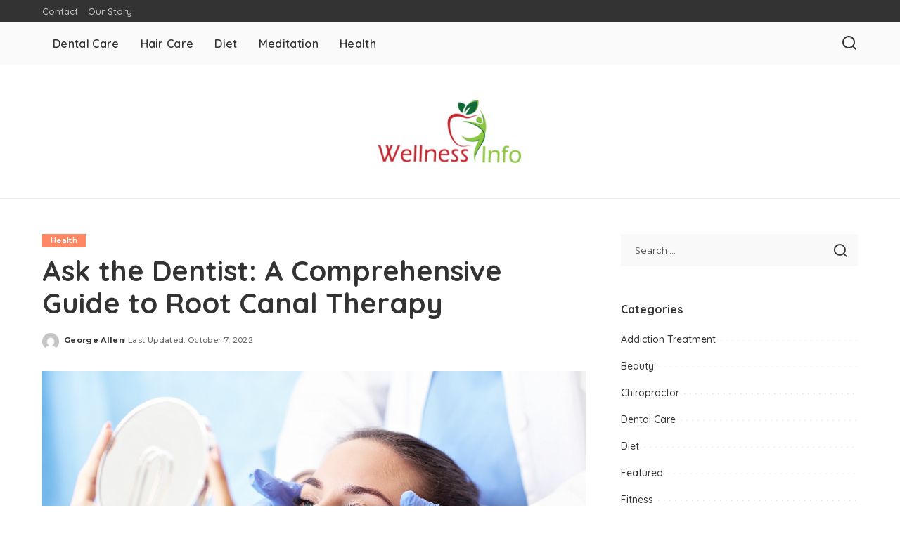

--- FILE ---
content_type: text/html; charset=UTF-8
request_url: https://www.wellness-info.org/ask-the-dentist-a-comprehensive-guide-to-root-canal-therapy/
body_size: 69958
content:
<!DOCTYPE html>
<html lang="en-US">
<head>
    <meta charset="UTF-8">
    <meta http-equiv="X-UA-Compatible" content="IE=edge">
    <meta name="viewport" content="width=device-width, initial-scale=1">
    <link rel="profile" href="https://gmpg.org/xfn/11">
	<meta name='robots' content='index, follow, max-image-preview:large, max-snippet:-1, max-video-preview:-1' />

	<!-- This site is optimized with the Yoast SEO plugin v26.6 - https://yoast.com/wordpress/plugins/seo/ -->
	<title>Ask the Dentist: A Comprehensive Guide to Root Canal Therapy - Wellness-Info</title>
	<link rel="preconnect" href="https://fonts.gstatic.com" crossorigin><link rel="preload" as="style" onload="this.onload=null;this.rel='stylesheet'" href="https://fonts.googleapis.com/css?family=Montserrat%3A500%2C400%2C600%2C700%7CPoppins%3A400%2C400i%2C700%2C700i%7CQuicksand%3A400%2C500%2C600%2C700&amp;display=swap" crossorigin><noscript><link rel="stylesheet" href="https://fonts.googleapis.com/css?family=Montserrat%3A500%2C400%2C600%2C700%7CPoppins%3A400%2C400i%2C700%2C700i%7CQuicksand%3A400%2C500%2C600%2C700&amp;display=swap"></noscript><link rel="canonical" href="https://www.wellness-info.org/ask-the-dentist-a-comprehensive-guide-to-root-canal-therapy/" />
	<meta property="og:locale" content="en_US" />
	<meta property="og:type" content="article" />
	<meta property="og:title" content="Ask the Dentist: A Comprehensive Guide to Root Canal Therapy - Wellness-Info" />
	<meta property="og:description" content="It’s one of the most hated dental procedures, and many of our patients despise it. However, it is critical to understand that if done correctly and well; it is no more difficult or uncomfortable than any other dental procedure. Many people wonder, “What is root canal treatment?” Why do I require root canal albuquerque nm? [&hellip;]" />
	<meta property="og:url" content="https://www.wellness-info.org/ask-the-dentist-a-comprehensive-guide-to-root-canal-therapy/" />
	<meta property="og:site_name" content="Wellness-Info" />
	<meta property="article:published_time" content="2022-05-05T06:59:20+00:00" />
	<meta property="article:modified_time" content="2022-10-07T12:42:51+00:00" />
	<meta property="og:image" content="https://www.wellness-info.org/wp-content/uploads/2022/05/Untitled1.png" />
	<meta property="og:image:width" content="900" />
	<meta property="og:image:height" content="599" />
	<meta property="og:image:type" content="image/png" />
	<meta name="author" content="George Allen" />
	<meta name="twitter:card" content="summary_large_image" />
	<meta name="twitter:label1" content="Written by" />
	<meta name="twitter:data1" content="George Allen" />
	<meta name="twitter:label2" content="Est. reading time" />
	<meta name="twitter:data2" content="3 minutes" />
	<script type="application/ld+json" class="yoast-schema-graph">{"@context":"https://schema.org","@graph":[{"@type":"Article","@id":"https://www.wellness-info.org/ask-the-dentist-a-comprehensive-guide-to-root-canal-therapy/#article","isPartOf":{"@id":"https://www.wellness-info.org/ask-the-dentist-a-comprehensive-guide-to-root-canal-therapy/"},"author":{"name":"George Allen","@id":"https://www.wellness-info.org/#/schema/person/d5e9ea349a3dffa0e893baf2322f6fd2"},"headline":"Ask the Dentist: A Comprehensive Guide to Root Canal Therapy","datePublished":"2022-05-05T06:59:20+00:00","dateModified":"2022-10-07T12:42:51+00:00","mainEntityOfPage":{"@id":"https://www.wellness-info.org/ask-the-dentist-a-comprehensive-guide-to-root-canal-therapy/"},"wordCount":547,"publisher":{"@id":"https://www.wellness-info.org/#organization"},"image":{"@id":"https://www.wellness-info.org/ask-the-dentist-a-comprehensive-guide-to-root-canal-therapy/#primaryimage"},"thumbnailUrl":"https://www.wellness-info.org/wp-content/uploads/2022/05/Untitled1.png","articleSection":["Health"],"inLanguage":"en-US"},{"@type":"WebPage","@id":"https://www.wellness-info.org/ask-the-dentist-a-comprehensive-guide-to-root-canal-therapy/","url":"https://www.wellness-info.org/ask-the-dentist-a-comprehensive-guide-to-root-canal-therapy/","name":"Ask the Dentist: A Comprehensive Guide to Root Canal Therapy - Wellness-Info","isPartOf":{"@id":"https://www.wellness-info.org/#website"},"primaryImageOfPage":{"@id":"https://www.wellness-info.org/ask-the-dentist-a-comprehensive-guide-to-root-canal-therapy/#primaryimage"},"image":{"@id":"https://www.wellness-info.org/ask-the-dentist-a-comprehensive-guide-to-root-canal-therapy/#primaryimage"},"thumbnailUrl":"https://www.wellness-info.org/wp-content/uploads/2022/05/Untitled1.png","datePublished":"2022-05-05T06:59:20+00:00","dateModified":"2022-10-07T12:42:51+00:00","breadcrumb":{"@id":"https://www.wellness-info.org/ask-the-dentist-a-comprehensive-guide-to-root-canal-therapy/#breadcrumb"},"inLanguage":"en-US","potentialAction":[{"@type":"ReadAction","target":["https://www.wellness-info.org/ask-the-dentist-a-comprehensive-guide-to-root-canal-therapy/"]}]},{"@type":"ImageObject","inLanguage":"en-US","@id":"https://www.wellness-info.org/ask-the-dentist-a-comprehensive-guide-to-root-canal-therapy/#primaryimage","url":"https://www.wellness-info.org/wp-content/uploads/2022/05/Untitled1.png","contentUrl":"https://www.wellness-info.org/wp-content/uploads/2022/05/Untitled1.png","width":900,"height":599},{"@type":"BreadcrumbList","@id":"https://www.wellness-info.org/ask-the-dentist-a-comprehensive-guide-to-root-canal-therapy/#breadcrumb","itemListElement":[{"@type":"ListItem","position":1,"name":"Home","item":"https://www.wellness-info.org/"},{"@type":"ListItem","position":2,"name":"Ask the Dentist: A Comprehensive Guide to Root Canal Therapy"}]},{"@type":"WebSite","@id":"https://www.wellness-info.org/#website","url":"https://www.wellness-info.org/","name":"Wellness-Info","description":"Health Blog","publisher":{"@id":"https://www.wellness-info.org/#organization"},"potentialAction":[{"@type":"SearchAction","target":{"@type":"EntryPoint","urlTemplate":"https://www.wellness-info.org/?s={search_term_string}"},"query-input":{"@type":"PropertyValueSpecification","valueRequired":true,"valueName":"search_term_string"}}],"inLanguage":"en-US"},{"@type":"Organization","@id":"https://www.wellness-info.org/#organization","name":"Wellness-Info","url":"https://www.wellness-info.org/","logo":{"@type":"ImageObject","inLanguage":"en-US","@id":"https://www.wellness-info.org/#/schema/logo/image/","url":"https://www.wellness-info.org/wp-content/uploads/2016/06/wellness-e1466424848694.png","contentUrl":"https://www.wellness-info.org/wp-content/uploads/2016/06/wellness-e1466424848694.png","width":203,"height":90,"caption":"Wellness-Info"},"image":{"@id":"https://www.wellness-info.org/#/schema/logo/image/"}},{"@type":"Person","@id":"https://www.wellness-info.org/#/schema/person/d5e9ea349a3dffa0e893baf2322f6fd2","name":"George Allen","image":{"@type":"ImageObject","inLanguage":"en-US","@id":"https://www.wellness-info.org/#/schema/person/image/","url":"https://secure.gravatar.com/avatar/8459cb5ec7078398017c9ecd25983bc3c4cd3fe634cca1dec03c9707857a511f?s=96&d=mm&r=g","contentUrl":"https://secure.gravatar.com/avatar/8459cb5ec7078398017c9ecd25983bc3c4cd3fe634cca1dec03c9707857a511f?s=96&d=mm&r=g","caption":"George Allen"},"url":"https://www.wellness-info.org/author/george-allen/"}]}</script>
	<!-- / Yoast SEO plugin. -->


<link rel="alternate" type="application/rss+xml" title="Wellness-Info &raquo; Feed" href="https://www.wellness-info.org/feed/" />
<link rel="alternate" type="application/rss+xml" title="Wellness-Info &raquo; Comments Feed" href="https://www.wellness-info.org/comments/feed/" />
<link rel="alternate" title="oEmbed (JSON)" type="application/json+oembed" href="https://www.wellness-info.org/wp-json/oembed/1.0/embed?url=https%3A%2F%2Fwww.wellness-info.org%2Fask-the-dentist-a-comprehensive-guide-to-root-canal-therapy%2F" />
<link rel="alternate" title="oEmbed (XML)" type="text/xml+oembed" href="https://www.wellness-info.org/wp-json/oembed/1.0/embed?url=https%3A%2F%2Fwww.wellness-info.org%2Fask-the-dentist-a-comprehensive-guide-to-root-canal-therapy%2F&#038;format=xml" />
<script type="application/ld+json">{"@context":"https://schema.org","@type":"Organization","legalName":"Wellness-Info","url":"https://www.wellness-info.org/","logo":"https://www.wellness-info.org/wp-content/uploads/2016/06/wellness-e1466424848694.png"}</script>
<style id='wp-img-auto-sizes-contain-inline-css'>
img:is([sizes=auto i],[sizes^="auto," i]){contain-intrinsic-size:3000px 1500px}
/*# sourceURL=wp-img-auto-sizes-contain-inline-css */
</style>
<style id='wp-emoji-styles-inline-css'>

	img.wp-smiley, img.emoji {
		display: inline !important;
		border: none !important;
		box-shadow: none !important;
		height: 1em !important;
		width: 1em !important;
		margin: 0 0.07em !important;
		vertical-align: -0.1em !important;
		background: none !important;
		padding: 0 !important;
	}
/*# sourceURL=wp-emoji-styles-inline-css */
</style>
<style id='wp-block-library-inline-css'>
:root{--wp-block-synced-color:#7a00df;--wp-block-synced-color--rgb:122,0,223;--wp-bound-block-color:var(--wp-block-synced-color);--wp-editor-canvas-background:#ddd;--wp-admin-theme-color:#007cba;--wp-admin-theme-color--rgb:0,124,186;--wp-admin-theme-color-darker-10:#006ba1;--wp-admin-theme-color-darker-10--rgb:0,107,160.5;--wp-admin-theme-color-darker-20:#005a87;--wp-admin-theme-color-darker-20--rgb:0,90,135;--wp-admin-border-width-focus:2px}@media (min-resolution:192dpi){:root{--wp-admin-border-width-focus:1.5px}}.wp-element-button{cursor:pointer}:root .has-very-light-gray-background-color{background-color:#eee}:root .has-very-dark-gray-background-color{background-color:#313131}:root .has-very-light-gray-color{color:#eee}:root .has-very-dark-gray-color{color:#313131}:root .has-vivid-green-cyan-to-vivid-cyan-blue-gradient-background{background:linear-gradient(135deg,#00d084,#0693e3)}:root .has-purple-crush-gradient-background{background:linear-gradient(135deg,#34e2e4,#4721fb 50%,#ab1dfe)}:root .has-hazy-dawn-gradient-background{background:linear-gradient(135deg,#faaca8,#dad0ec)}:root .has-subdued-olive-gradient-background{background:linear-gradient(135deg,#fafae1,#67a671)}:root .has-atomic-cream-gradient-background{background:linear-gradient(135deg,#fdd79a,#004a59)}:root .has-nightshade-gradient-background{background:linear-gradient(135deg,#330968,#31cdcf)}:root .has-midnight-gradient-background{background:linear-gradient(135deg,#020381,#2874fc)}:root{--wp--preset--font-size--normal:16px;--wp--preset--font-size--huge:42px}.has-regular-font-size{font-size:1em}.has-larger-font-size{font-size:2.625em}.has-normal-font-size{font-size:var(--wp--preset--font-size--normal)}.has-huge-font-size{font-size:var(--wp--preset--font-size--huge)}.has-text-align-center{text-align:center}.has-text-align-left{text-align:left}.has-text-align-right{text-align:right}.has-fit-text{white-space:nowrap!important}#end-resizable-editor-section{display:none}.aligncenter{clear:both}.items-justified-left{justify-content:flex-start}.items-justified-center{justify-content:center}.items-justified-right{justify-content:flex-end}.items-justified-space-between{justify-content:space-between}.screen-reader-text{border:0;clip-path:inset(50%);height:1px;margin:-1px;overflow:hidden;padding:0;position:absolute;width:1px;word-wrap:normal!important}.screen-reader-text:focus{background-color:#ddd;clip-path:none;color:#444;display:block;font-size:1em;height:auto;left:5px;line-height:normal;padding:15px 23px 14px;text-decoration:none;top:5px;width:auto;z-index:100000}html :where(.has-border-color){border-style:solid}html :where([style*=border-top-color]){border-top-style:solid}html :where([style*=border-right-color]){border-right-style:solid}html :where([style*=border-bottom-color]){border-bottom-style:solid}html :where([style*=border-left-color]){border-left-style:solid}html :where([style*=border-width]){border-style:solid}html :where([style*=border-top-width]){border-top-style:solid}html :where([style*=border-right-width]){border-right-style:solid}html :where([style*=border-bottom-width]){border-bottom-style:solid}html :where([style*=border-left-width]){border-left-style:solid}html :where(img[class*=wp-image-]){height:auto;max-width:100%}:where(figure){margin:0 0 1em}html :where(.is-position-sticky){--wp-admin--admin-bar--position-offset:var(--wp-admin--admin-bar--height,0px)}@media screen and (max-width:600px){html :where(.is-position-sticky){--wp-admin--admin-bar--position-offset:0px}}

/*# sourceURL=wp-block-library-inline-css */
</style><style id='global-styles-inline-css'>
:root{--wp--preset--aspect-ratio--square: 1;--wp--preset--aspect-ratio--4-3: 4/3;--wp--preset--aspect-ratio--3-4: 3/4;--wp--preset--aspect-ratio--3-2: 3/2;--wp--preset--aspect-ratio--2-3: 2/3;--wp--preset--aspect-ratio--16-9: 16/9;--wp--preset--aspect-ratio--9-16: 9/16;--wp--preset--color--black: #000000;--wp--preset--color--cyan-bluish-gray: #abb8c3;--wp--preset--color--white: #ffffff;--wp--preset--color--pale-pink: #f78da7;--wp--preset--color--vivid-red: #cf2e2e;--wp--preset--color--luminous-vivid-orange: #ff6900;--wp--preset--color--luminous-vivid-amber: #fcb900;--wp--preset--color--light-green-cyan: #7bdcb5;--wp--preset--color--vivid-green-cyan: #00d084;--wp--preset--color--pale-cyan-blue: #8ed1fc;--wp--preset--color--vivid-cyan-blue: #0693e3;--wp--preset--color--vivid-purple: #9b51e0;--wp--preset--gradient--vivid-cyan-blue-to-vivid-purple: linear-gradient(135deg,rgb(6,147,227) 0%,rgb(155,81,224) 100%);--wp--preset--gradient--light-green-cyan-to-vivid-green-cyan: linear-gradient(135deg,rgb(122,220,180) 0%,rgb(0,208,130) 100%);--wp--preset--gradient--luminous-vivid-amber-to-luminous-vivid-orange: linear-gradient(135deg,rgb(252,185,0) 0%,rgb(255,105,0) 100%);--wp--preset--gradient--luminous-vivid-orange-to-vivid-red: linear-gradient(135deg,rgb(255,105,0) 0%,rgb(207,46,46) 100%);--wp--preset--gradient--very-light-gray-to-cyan-bluish-gray: linear-gradient(135deg,rgb(238,238,238) 0%,rgb(169,184,195) 100%);--wp--preset--gradient--cool-to-warm-spectrum: linear-gradient(135deg,rgb(74,234,220) 0%,rgb(151,120,209) 20%,rgb(207,42,186) 40%,rgb(238,44,130) 60%,rgb(251,105,98) 80%,rgb(254,248,76) 100%);--wp--preset--gradient--blush-light-purple: linear-gradient(135deg,rgb(255,206,236) 0%,rgb(152,150,240) 100%);--wp--preset--gradient--blush-bordeaux: linear-gradient(135deg,rgb(254,205,165) 0%,rgb(254,45,45) 50%,rgb(107,0,62) 100%);--wp--preset--gradient--luminous-dusk: linear-gradient(135deg,rgb(255,203,112) 0%,rgb(199,81,192) 50%,rgb(65,88,208) 100%);--wp--preset--gradient--pale-ocean: linear-gradient(135deg,rgb(255,245,203) 0%,rgb(182,227,212) 50%,rgb(51,167,181) 100%);--wp--preset--gradient--electric-grass: linear-gradient(135deg,rgb(202,248,128) 0%,rgb(113,206,126) 100%);--wp--preset--gradient--midnight: linear-gradient(135deg,rgb(2,3,129) 0%,rgb(40,116,252) 100%);--wp--preset--font-size--small: 13px;--wp--preset--font-size--medium: 20px;--wp--preset--font-size--large: 36px;--wp--preset--font-size--x-large: 42px;--wp--preset--spacing--20: 0.44rem;--wp--preset--spacing--30: 0.67rem;--wp--preset--spacing--40: 1rem;--wp--preset--spacing--50: 1.5rem;--wp--preset--spacing--60: 2.25rem;--wp--preset--spacing--70: 3.38rem;--wp--preset--spacing--80: 5.06rem;--wp--preset--shadow--natural: 6px 6px 9px rgba(0, 0, 0, 0.2);--wp--preset--shadow--deep: 12px 12px 50px rgba(0, 0, 0, 0.4);--wp--preset--shadow--sharp: 6px 6px 0px rgba(0, 0, 0, 0.2);--wp--preset--shadow--outlined: 6px 6px 0px -3px rgb(255, 255, 255), 6px 6px rgb(0, 0, 0);--wp--preset--shadow--crisp: 6px 6px 0px rgb(0, 0, 0);}:where(.is-layout-flex){gap: 0.5em;}:where(.is-layout-grid){gap: 0.5em;}body .is-layout-flex{display: flex;}.is-layout-flex{flex-wrap: wrap;align-items: center;}.is-layout-flex > :is(*, div){margin: 0;}body .is-layout-grid{display: grid;}.is-layout-grid > :is(*, div){margin: 0;}:where(.wp-block-columns.is-layout-flex){gap: 2em;}:where(.wp-block-columns.is-layout-grid){gap: 2em;}:where(.wp-block-post-template.is-layout-flex){gap: 1.25em;}:where(.wp-block-post-template.is-layout-grid){gap: 1.25em;}.has-black-color{color: var(--wp--preset--color--black) !important;}.has-cyan-bluish-gray-color{color: var(--wp--preset--color--cyan-bluish-gray) !important;}.has-white-color{color: var(--wp--preset--color--white) !important;}.has-pale-pink-color{color: var(--wp--preset--color--pale-pink) !important;}.has-vivid-red-color{color: var(--wp--preset--color--vivid-red) !important;}.has-luminous-vivid-orange-color{color: var(--wp--preset--color--luminous-vivid-orange) !important;}.has-luminous-vivid-amber-color{color: var(--wp--preset--color--luminous-vivid-amber) !important;}.has-light-green-cyan-color{color: var(--wp--preset--color--light-green-cyan) !important;}.has-vivid-green-cyan-color{color: var(--wp--preset--color--vivid-green-cyan) !important;}.has-pale-cyan-blue-color{color: var(--wp--preset--color--pale-cyan-blue) !important;}.has-vivid-cyan-blue-color{color: var(--wp--preset--color--vivid-cyan-blue) !important;}.has-vivid-purple-color{color: var(--wp--preset--color--vivid-purple) !important;}.has-black-background-color{background-color: var(--wp--preset--color--black) !important;}.has-cyan-bluish-gray-background-color{background-color: var(--wp--preset--color--cyan-bluish-gray) !important;}.has-white-background-color{background-color: var(--wp--preset--color--white) !important;}.has-pale-pink-background-color{background-color: var(--wp--preset--color--pale-pink) !important;}.has-vivid-red-background-color{background-color: var(--wp--preset--color--vivid-red) !important;}.has-luminous-vivid-orange-background-color{background-color: var(--wp--preset--color--luminous-vivid-orange) !important;}.has-luminous-vivid-amber-background-color{background-color: var(--wp--preset--color--luminous-vivid-amber) !important;}.has-light-green-cyan-background-color{background-color: var(--wp--preset--color--light-green-cyan) !important;}.has-vivid-green-cyan-background-color{background-color: var(--wp--preset--color--vivid-green-cyan) !important;}.has-pale-cyan-blue-background-color{background-color: var(--wp--preset--color--pale-cyan-blue) !important;}.has-vivid-cyan-blue-background-color{background-color: var(--wp--preset--color--vivid-cyan-blue) !important;}.has-vivid-purple-background-color{background-color: var(--wp--preset--color--vivid-purple) !important;}.has-black-border-color{border-color: var(--wp--preset--color--black) !important;}.has-cyan-bluish-gray-border-color{border-color: var(--wp--preset--color--cyan-bluish-gray) !important;}.has-white-border-color{border-color: var(--wp--preset--color--white) !important;}.has-pale-pink-border-color{border-color: var(--wp--preset--color--pale-pink) !important;}.has-vivid-red-border-color{border-color: var(--wp--preset--color--vivid-red) !important;}.has-luminous-vivid-orange-border-color{border-color: var(--wp--preset--color--luminous-vivid-orange) !important;}.has-luminous-vivid-amber-border-color{border-color: var(--wp--preset--color--luminous-vivid-amber) !important;}.has-light-green-cyan-border-color{border-color: var(--wp--preset--color--light-green-cyan) !important;}.has-vivid-green-cyan-border-color{border-color: var(--wp--preset--color--vivid-green-cyan) !important;}.has-pale-cyan-blue-border-color{border-color: var(--wp--preset--color--pale-cyan-blue) !important;}.has-vivid-cyan-blue-border-color{border-color: var(--wp--preset--color--vivid-cyan-blue) !important;}.has-vivid-purple-border-color{border-color: var(--wp--preset--color--vivid-purple) !important;}.has-vivid-cyan-blue-to-vivid-purple-gradient-background{background: var(--wp--preset--gradient--vivid-cyan-blue-to-vivid-purple) !important;}.has-light-green-cyan-to-vivid-green-cyan-gradient-background{background: var(--wp--preset--gradient--light-green-cyan-to-vivid-green-cyan) !important;}.has-luminous-vivid-amber-to-luminous-vivid-orange-gradient-background{background: var(--wp--preset--gradient--luminous-vivid-amber-to-luminous-vivid-orange) !important;}.has-luminous-vivid-orange-to-vivid-red-gradient-background{background: var(--wp--preset--gradient--luminous-vivid-orange-to-vivid-red) !important;}.has-very-light-gray-to-cyan-bluish-gray-gradient-background{background: var(--wp--preset--gradient--very-light-gray-to-cyan-bluish-gray) !important;}.has-cool-to-warm-spectrum-gradient-background{background: var(--wp--preset--gradient--cool-to-warm-spectrum) !important;}.has-blush-light-purple-gradient-background{background: var(--wp--preset--gradient--blush-light-purple) !important;}.has-blush-bordeaux-gradient-background{background: var(--wp--preset--gradient--blush-bordeaux) !important;}.has-luminous-dusk-gradient-background{background: var(--wp--preset--gradient--luminous-dusk) !important;}.has-pale-ocean-gradient-background{background: var(--wp--preset--gradient--pale-ocean) !important;}.has-electric-grass-gradient-background{background: var(--wp--preset--gradient--electric-grass) !important;}.has-midnight-gradient-background{background: var(--wp--preset--gradient--midnight) !important;}.has-small-font-size{font-size: var(--wp--preset--font-size--small) !important;}.has-medium-font-size{font-size: var(--wp--preset--font-size--medium) !important;}.has-large-font-size{font-size: var(--wp--preset--font-size--large) !important;}.has-x-large-font-size{font-size: var(--wp--preset--font-size--x-large) !important;}
/*# sourceURL=global-styles-inline-css */
</style>

<style id='classic-theme-styles-inline-css'>
/*! This file is auto-generated */
.wp-block-button__link{color:#fff;background-color:#32373c;border-radius:9999px;box-shadow:none;text-decoration:none;padding:calc(.667em + 2px) calc(1.333em + 2px);font-size:1.125em}.wp-block-file__button{background:#32373c;color:#fff;text-decoration:none}
/*# sourceURL=/wp-includes/css/classic-themes.min.css */
</style>
<link rel='stylesheet' id='contact-form-7-css' href='https://www.wellness-info.org/wp-content/plugins/contact-form-7/includes/css/styles.css?ver=6.1.4' media='all' />
<link rel='stylesheet' id='pixwell-elements-css' href='https://www.wellness-info.org/wp-content/plugins/pixwell-core/lib/pixwell-elements/public/style.css?ver=1.0' media='all' />

<link rel='stylesheet' id='pixwell-main-css' href='https://www.wellness-info.org/wp-content/themes/pixwell/assets/css/main.css?ver=11.6' media='all' />
<style id='pixwell-main-inline-css'>
html {}h1, .h1 {}h2, .h2 {}h3, .h3 {}h4, .h4 {}h5, .h5 {}h6, .h6 {}.single-tagline h6 {}.p-wrap .entry-summary, .twitter-content.entry-summary, .author-description, .rssSummary, .rb-sdesc {}.p-cat-info {}.p-meta-info, .wp-block-latest-posts__post-date {}.meta-info-author.meta-info-el {}.breadcrumb {}.footer-menu-inner {}.topbar-wrap {}.topbar-menu-wrap {}.main-menu > li > a, .off-canvas-menu > li > a {}.main-menu .sub-menu:not(.sub-mega), .off-canvas-menu .sub-menu {}.is-logo-text .logo-title {}.block-title, .block-header .block-title {}.ajax-quick-filter, .block-view-more {}.widget-title, .widget .widget-title {}body .widget.widget_nav_menu .menu-item {}body.boxed {background-color : #fafafa;background-repeat : no-repeat;background-size : cover;background-attachment : fixed;background-position : center center;}.header-6 .banner-wrap {}.footer-wrap:before {; content: ""; position: absolute; left: 0; top: 0; width: 100%; height: 100%;}.header-9 .banner-wrap { }.topline-wrap {height: 2px}.main-menu {}.main-menu > li.menu-item-has-children > .sub-menu:before {}[data-theme="dark"] .main-menu  {}[data-theme="dark"] .main-menu > li.menu-item-has-children > .sub-menu:before {}.mobile-nav-inner {}.navbar-border-holder {border-width: 2px; }@media only screen and (max-width: 767px) {.entry-content { font-size: .90rem; }.p-wrap .entry-summary, .twitter-content.entry-summary, .element-desc, .subscribe-description, .rb-sdecs,.copyright-inner > *, .summary-content, .pros-cons-wrap ul li,.gallery-popup-content .image-popup-description > *{ font-size: .76rem; }}@media only screen and (max-width: 1024px) {}@media only screen and (max-width: 991px) {}@media only screen and (max-width: 767px) {}
/*# sourceURL=pixwell-main-inline-css */
</style>
<link rel='stylesheet' id='pixwell-style-css' href='https://www.wellness-info.org/wp-content/themes/pixwell/style.css?ver=11.6' media='all' />
<script src="https://www.wellness-info.org/wp-includes/js/jquery/jquery.min.js?ver=3.7.1" id="jquery-core-js"></script>
<script src="https://www.wellness-info.org/wp-includes/js/jquery/jquery-migrate.min.js?ver=3.4.1" id="jquery-migrate-js"></script>
<link rel="preload" href="https://www.wellness-info.org/wp-content/themes/pixwell/assets/fonts/ruby-icon.woff2?v=10.7" as="font" type="font/woff2" crossorigin="anonymous"><link rel="https://api.w.org/" href="https://www.wellness-info.org/wp-json/" /><link rel="alternate" title="JSON" type="application/json" href="https://www.wellness-info.org/wp-json/wp/v2/posts/2262" /><link rel="EditURI" type="application/rsd+xml" title="RSD" href="https://www.wellness-info.org/xmlrpc.php?rsd" />
<meta name="generator" content="WordPress 6.9" />
<link rel='shortlink' href='https://www.wellness-info.org/?p=2262' />
<script type="application/ld+json">{"@context":"https://schema.org","@type":"WebSite","@id":"https://www.wellness-info.org/#website","url":"https://www.wellness-info.org/","name":"Wellness-Info","potentialAction":{"@type":"SearchAction","target":"https://www.wellness-info.org/?s={search_term_string}","query-input":"required name=search_term_string"}}</script>
<link rel="icon" href="https://www.wellness-info.org/wp-content/uploads/2016/06/wellness-150x130.png" sizes="32x32" />
<link rel="icon" href="https://www.wellness-info.org/wp-content/uploads/2016/06/wellness-e1466424848694.png" sizes="192x192" />
<link rel="apple-touch-icon" href="https://www.wellness-info.org/wp-content/uploads/2016/06/wellness-e1466424848694.png" />
<meta name="msapplication-TileImage" content="https://www.wellness-info.org/wp-content/uploads/2016/06/wellness-e1466424848694.png" />
</head>
<body class="wp-singular post-template-default single single-post postid-2262 single-format-standard wp-custom-logo wp-embed-responsive wp-theme-pixwell is-single-1 off-canvas-light is-tooltips is-backtop block-header-dot w-header-1 cat-icon-radius is-parallax-feat is-fmask mh-p-excerpt" data-theme="default">
<div id="site" class="site">
			<aside id="off-canvas-section" class="off-canvas-wrap dark-style is-hidden">
			<div class="close-panel-wrap tooltips-n">
				<a href="#" id="off-canvas-close-btn" aria-label="Close Panel"><i class="btn-close"></i></a>
			</div>
			<div class="off-canvas-holder">
									<div class="off-canvas-header is-light-text">
						<div class="header-inner">
														<aside class="inner-bottom">
																	<div class="off-canvas-social">
																			</div>
																	<div class="inner-bottom-right">
										<aside class="bookmark-section">
	<a class="bookmark-link" href="#" title="Bookmarks" aria-label="Bookmarks">
		<span class="bookmark-icon"><i class="rbi rbi-bookmark-o"></i><span class="bookmark-counter rb-counter">0</span></span>
	</a>
</aside>									</div>
															</aside>
						</div>
					</div>
								<div class="off-canvas-inner is-light-text">
					<div id="off-canvas-nav" class="off-canvas-nav">
						<ul id="off-canvas-menu" class="off-canvas-menu rb-menu is-clicked"><li id="menu-item-112" class="menu-item menu-item-type-taxonomy menu-item-object-category menu-item-112"><a href="https://www.wellness-info.org/category/dental-care/"><span>Dental Care</span></a></li>
<li id="menu-item-113" class="menu-item menu-item-type-taxonomy menu-item-object-category menu-item-113"><a href="https://www.wellness-info.org/category/hair-care/"><span>Hair Care</span></a></li>
<li id="menu-item-114" class="menu-item menu-item-type-taxonomy menu-item-object-category menu-item-114"><a href="https://www.wellness-info.org/category/diet/"><span>Diet</span></a></li>
<li id="menu-item-115" class="menu-item menu-item-type-taxonomy menu-item-object-category menu-item-115"><a href="https://www.wellness-info.org/category/meditation/"><span>Meditation</span></a></li>
<li id="menu-item-116" class="menu-item menu-item-type-taxonomy menu-item-object-category current-post-ancestor current-menu-parent current-post-parent menu-item-116"><a href="https://www.wellness-info.org/category/health/"><span>Health</span></a></li>
</ul>					</div>
									</div>
			</div>
		</aside>
		    <div class="site-outer">
        <div class="site-mask"></div>
		<div class="topbar-wrap is-light-text">
	<div class="rbc-container">
		<div class="topbar-inner rb-m20-gutter">
			<div class="topbar-left">
								<aside class="topbar-info">
																	</aside>
									<nav id="topbar-navigation" class="topbar-menu-wrap">
						<div class="menu-top-container"><ul id="topbar-menu" class="topbar-menu rb-menu"><li id="menu-item-117" class="menu-item menu-item-type-post_type menu-item-object-page menu-item-117"><a href="https://www.wellness-info.org/contact/"><span>Contact</span></a></li>
<li id="menu-item-2776" class="menu-item menu-item-type-post_type menu-item-object-page menu-item-2776"><a href="https://www.wellness-info.org/our-story/"><span>Our Story</span></a></li>
</ul></div>					</nav>
							</div>
			<div class="topbar-right">
							</div>
		</div>
	</div>
</div><header id="site-header" class="header-wrap header-7">
	<div class="navbar-outer">
		<div class="navbar-wrap">
				<aside id="mobile-navbar" class="mobile-navbar">
		<div class="mobile-nav-inner rb-p20-gutter">
							<div class="m-nav-left">
									</div>
				<div class="m-nav-centered">
					<aside class="logo-mobile-wrap is-logo-image">
	<a href="https://www.wellness-info.org/" class="logo-mobile">
		<img decoding="async"  height="90" width="203" src="https://www.wellness-info.org/wp-content/uploads/2016/06/wellness-e1466424848694.png" alt="Wellness-Info">
			</a>
</aside>				</div>
				<div class="m-nav-right">
																				<div class="mobile-search">
			<a href="#" title="Search" aria-label="Search" class="search-icon nav-search-link"><i class="rbi rbi-search-alt" aria-hidden="true"></i></a>
		<div class="navbar-search-popup header-lightbox">
			<div class="navbar-search-form"><form role="search" method="get" class="search-form" action="https://www.wellness-info.org/">
				<label>
					<span class="screen-reader-text">Search for:</span>
					<input type="search" class="search-field" placeholder="Search &hellip;" value="" name="s" />
				</label>
				<input type="submit" class="search-submit" value="Search" />
			</form></div>
		</div>
	</div>
									</div>
					</div>
	</aside>
			<div class="rbc-container navbar-holder">
				<div class="rb-m20-gutter is-main-nav">
					<div class="navbar-inner rb-row">
						<div class="navbar-left">
														<nav id="site-navigation" class="main-menu-wrap" aria-label="main menu">
	<ul id="main-menu" class="main-menu rb-menu" itemscope itemtype="https://www.schema.org/SiteNavigationElement"><li class="menu-item menu-item-type-taxonomy menu-item-object-category menu-item-112" itemprop="name"><a href="https://www.wellness-info.org/category/dental-care/" itemprop="url"><span>Dental Care</span></a></li><li class="menu-item menu-item-type-taxonomy menu-item-object-category menu-item-113" itemprop="name"><a href="https://www.wellness-info.org/category/hair-care/" itemprop="url"><span>Hair Care</span></a></li><li class="menu-item menu-item-type-taxonomy menu-item-object-category menu-item-114" itemprop="name"><a href="https://www.wellness-info.org/category/diet/" itemprop="url"><span>Diet</span></a></li><li class="menu-item menu-item-type-taxonomy menu-item-object-category menu-item-115" itemprop="name"><a href="https://www.wellness-info.org/category/meditation/" itemprop="url"><span>Meditation</span></a></li><li class="menu-item menu-item-type-taxonomy menu-item-object-category current-post-ancestor current-menu-parent current-post-parent menu-item-116" itemprop="name"><a href="https://www.wellness-info.org/category/health/" itemprop="url"><span>Health</span></a></li></ul></nav>						</div>
						<div class="navbar-right">
														                            							<aside class="navbar-search nav-search-live">
	<a href="#" aria-label="Search" class="nav-search-link search-icon"><i class="rbi rbi-search-alt" aria-hidden="true"></i></a>
	<div class="navbar-search-popup header-lightbox">
		<div class="navbar-search-form"><form role="search" method="get" class="search-form" action="https://www.wellness-info.org/">
				<label>
					<span class="screen-reader-text">Search for:</span>
					<input type="search" class="search-field" placeholder="Search &hellip;" value="" name="s" />
				</label>
				<input type="submit" class="search-submit" value="Search" />
			</form></div>
		<div class="load-animation live-search-animation"></div>
					<div class="navbar-search-response"></div>
			</div>
</aside>
													</div>
					</div>
				</div>
			</div>
		</div>
		<div class="banner-wrap">
			<div class="rbc-container">
				<div class="rb-m20-gutter">
					<div class="banner-inner rb-row">
						<div class="rb-col-m4 banner-left">
													</div>
						<div class="rb-col-m4 banner-centered">
							<div class="logo-wrap is-logo-image site-branding">
	<a href="https://www.wellness-info.org/" class="logo" title="Wellness-Info">
					<img decoding="async" class="logo-default"  height="90" width="203" src="https://www.wellness-info.org/wp-content/uploads/2016/06/wellness-e1466424848694.png" alt="Wellness-Info">
						</a>
	</div>						</div>
						<div class="rb-col-m4 banner-right">
																				</div>
					</div>
				</div>
			</div>
		</div>
	</div>
	</header>

        <div class="site-wrap clearfix">		<div class="site-content single-1 rbc-content-section clearfix has-sidebar is-sidebar-right active-sidebar">
			<div class="wrap rbc-container rb-p20-gutter">
				<div class="rbc-wrap">
					<main id="main" class="site-main rbc-content">
						<div class="single-content-wrap">
									<article id="post-2262" class="post-2262 post type-post status-publish format-standard has-post-thumbnail category-health" itemscope itemtype="https://schema.org/Article">
									<header class="single-header entry-header">
										<aside class="p-cat-info is-relative single-cat-info">
			<a class="cat-info-el cat-info-id-90" href="https://www.wellness-info.org/category/health/" rel="category">Health</a>		</aside>
					<h1 itemprop="headline" class="single-title entry-title">Ask the Dentist: A Comprehensive Guide to Root Canal Therapy</h1>
				<div class="single-entry-meta has-avatar small-size">
					<span class="single-meta-avatar">
			<a href="https://www.wellness-info.org/author/george-allen/">
				<img alt='' src='https://secure.gravatar.com/avatar/8459cb5ec7078398017c9ecd25983bc3c4cd3fe634cca1dec03c9707857a511f?s=60&#038;d=mm&#038;r=g' srcset='https://secure.gravatar.com/avatar/8459cb5ec7078398017c9ecd25983bc3c4cd3fe634cca1dec03c9707857a511f?s=120&#038;d=mm&#038;r=g 2x' class='avatar avatar-60 photo' height='60' width='60' decoding='async'/>			</a>
		</span>
					<div class="inner">
						<div class="single-meta-info p-meta-info">
					<span class="meta-info-el meta-info-author">
			<span class="screen-reader-text">Posted by</span>
						<a href="https://www.wellness-info.org/author/george-allen/">George Allen</a>
		</span>
				<span class="meta-info-el meta-info-update">
										<time class="date date-updated" title="2022-10-07T12:42:51+00:00">Last Updated: October 7, 2022</time>
					</span>
				</div>
				<div class="single-meta-bottom p-meta-info">
			</div>
					</div>
		</div>
				<div class="single-feat">
			<div class="rb-iwrap autosize"><img width="900" height="599" src="https://www.wellness-info.org/wp-content/uploads/2022/05/Untitled1.png" class="attachment-pixwell_780x0-2x size-pixwell_780x0-2x wp-post-image" alt="" loading="eager" decoding="async" fetchpriority="high" /></div>
					</div>
									</header>
																<div class="single-body entry">
			<div class="single-content has-left-section">
						<aside class="single-left-section">
			<div class="section-inner">
						<aside class="single-left-share is-light-share">
			<div class="share-header">			<span class="share-label">Share on</span>
		</div>
			<div class="share-content">
				            <a class="share-action share-icon share-facebook" href="https://www.facebook.com/sharer.php?u=https%3A%2F%2Fwww.wellness-info.org%2Fask-the-dentist-a-comprehensive-guide-to-root-canal-therapy%2F" title="Facebook" aria-label="Facebook" rel="noopener nofollow"><i class="rbi rbi-facebook"></i></a>
		        <a class="share-action share-twitter share-icon" href="https://twitter.com/intent/tweet?text=Ask+the+Dentist%3A+A+Comprehensive+Guide+to+Root+Canal+Therapy&amp;url=https%3A%2F%2Fwww.wellness-info.org%2Fask-the-dentist-a-comprehensive-guide-to-root-canal-therapy%2F&amp;via=Wellness-Info" title="Twitter" aria-label="Twitter" rel="noopener nofollow">
                <i class="rbi rbi-x-twitter"></i></a>            <a class="share-action share-icon share-pinterest" rel="noopener nofollow" href="https://pinterest.com/pin/create/button/?url=https%3A%2F%2Fwww.wellness-info.org%2Fask-the-dentist-a-comprehensive-guide-to-root-canal-therapy%2F&amp;media=https://www.wellness-info.org/wp-content/uploads/2022/05/Untitled1.png&amp;description=Ask+the+Dentist%3A+A+Comprehensive+Guide+to+Root+Canal+Therapy" title="Pinterest" aria-label="Pinterest"><i class="rbi rbi-pinterest"></i></a>
		            <a class="share-icon share-email" rel="noopener nofollow" href="mailto:?subject=Ask the Dentist: A Comprehensive Guide to Root Canal Therapy&amp;BODY=I found this article interesting and thought of sharing it with you. Check it out: https%3A%2F%2Fwww.wellness-info.org%2Fask-the-dentist-a-comprehensive-guide-to-root-canal-therapy%2F" title="Email" aria-label="Email"><i class="rbi rbi-email-envelope"></i></a>
					</div>
		</aside>
				<div class="single-left-article">
			<span class="left-article-label">READ NEXT</span>
								<div class="p-feat">
								<a class="p-flink" href="https://www.wellness-info.org/laser-hair-removal-in-las-vegas-flawless-skin-in-a-fast-paced-city/" aria-label="Laser Hair Removal in Las Vegas: Flawless Skin in a Fast-Paced City">
			<span class="rb-iwrap pc-75"><img width="280" height="210" src="https://www.wellness-info.org/wp-content/uploads/2025/12/Laser-Hair-Removal-in-Las-Vegas-Flawless-Skin-in-a-Fast-Paced-City-280x210.jpg" class="attachment-pixwell_280x210 size-pixwell_280x210 wp-post-image" alt="" decoding="async" /></span> </a>
							</div>
				<h6 class="entry-title">		<a class="p-url" href="https://www.wellness-info.org/laser-hair-removal-in-las-vegas-flawless-skin-in-a-fast-paced-city/" rel="bookmark">Laser Hair Removal in Las Vegas: Flawless Skin in a Fast-Paced City</a>
		</h6>					</div>
					</div>
		</aside>
						<div class="entry-content clearfix" itemprop="articleBody">
					<p>It’s one of the most hated dental procedures, and many of our patients despise it. However, it is critical to understand that if done correctly and well; it is no more difficult or uncomfortable than any other dental procedure. Many people wonder, “What is root canal treatment?” Why do I require <a href="https://www.cottonwooddental.net/root-canal-pain-procedure-and-treatment">root canal albuquerque nm</a>? How can I determine if I require root canal therapy? What do you do during a root canal procedure? And a whole lot more. So we decided to shed some light from the standpoint of a dentist in order to provide a helpful step-by-step guide to root canal therapy. The technique, also known as root canal therapy (RCT for short), involves cleansing and medicating an infected nerve or root canal of the tooth before filling it with a root filling.</p>
<p>Without treatment, the blood vessels and nerves inside the tooth become badly infected, resulting in the formation of pus and abscesses. Following treatment for <a href="https://cooperfamilydentistryaz.com/our-services/general-family-dentistry/root-canals/"><u>root canal gilbert az</u></a> from <a href="https://dentistonwaverley.com.au/"><strong><b>dentist Wheelers Hill</b></strong></a> it is typical for your dentist to propose placing a crown on the tooth to provide maximum long-term protection.</p>
<p><strong>Why do I require root canal therapy?</strong></p>
<p>You frequently visit the dentist with a toothache and in discomfort, and the <a href="https://dentistonwaverley.com.au/dental-fillings/"><strong>dental feeling Wheelers Hill</strong></a> dentist informs you that your tooth requires root canal treatment. Why? The goal of root canal therapy is to remove the bacterial infection inside the tooth and reduce the risk of future re-infections. Despite the fact that it is a lengthy and laborious procedure, each stage of root canal treatment is carried out to ensure that the danger of re-infection is as minimal as possible. Before we can fully comprehend what root canal therapy provided by <a href="https://dentistonwaverley.com.au/root-canal-treatment/"><strong>root canal treatment Wheelers Hill</strong></a> and why we need it, we must first understand that the structure of a tooth is made up of various sections.</p>
<p><strong>What happens if I don&#8217;t get the tooth treated?</strong></p>
<p>One of the consequences of not treating the tooth will be severe pain and suffering. Without treatment, the blood vessels and nerves inside the tooth become badly infected, resulting in the formation of pus and abscesses. An abscess is a swelling filled with pus that forms at the end of the root canal as a result of infection buildup. The abscess can be severe enough to produce swelling around the face, eyes, or neck. In certain cases, you may need to go to the hospital right away. Other consequences of not treating the tooth include bone loss around the tooth&#8217;s roots.</p>
<p><strong>Should I use antibiotics to treat a tooth that needs a root canal?</strong></p>
<p>Antibiotics are not an option for treating an infected nerve because the tooth is in its own small environment, and antibiotics cannot reach the root canal and pulp to heal the tooth from the bacterial infection. Antibiotics are only useful in severe infections where there may be an abscess connected with the affected tooth, or if you have fevers. If your breathing is being hampered or the swelling is particularly huge and unpleasant, please consult your dentist or doctor right once. Another reason antibiotics aren&#8217;t typically utilized during root canal therapy treatments is that the operation is time-consuming.</p>
				</div>
			</div>
			<aside class="is-hidden rb-remove-bookmark" data-bookmarkid="2262"></aside>		<aside class="single-bottom-share">
			<div class="share-header">			<span class="share-label">Share on</span>
		</div>
			<div class="share-content is-light-share tooltips-n">
				            <a class="share-action share-icon share-facebook" rel="noopener nofollow" href="https://www.facebook.com/sharer.php?u=https%3A%2F%2Fwww.wellness-info.org%2Fask-the-dentist-a-comprehensive-guide-to-root-canal-therapy%2F" title="Facebook" aria-label="Facebook"><i class="rbi rbi-facebook"></i><span>Share on Facebook</span></a>
		            <a class="share-action share-twitter share-icon" rel="noopener nofollow" href="https://twitter.com/intent/tweet?text=Ask+the+Dentist%3A+A+Comprehensive+Guide+to+Root+Canal+Therapy&amp;url=https%3A%2F%2Fwww.wellness-info.org%2Fask-the-dentist-a-comprehensive-guide-to-root-canal-therapy%2F&amp;via=Wellness-Info" title="Twitter" aria-label="Twitter">
                <i class="rbi rbi-x-twitter"></i><span>Share on Twitter</span> </a>
		            <a class="share-action share-icon share-pinterest" rel="noopener nofollow" href="https://pinterest.com/pin/create/button/?url=https%3A%2F%2Fwww.wellness-info.org%2Fask-the-dentist-a-comprehensive-guide-to-root-canal-therapy%2F&amp;media=https://www.wellness-info.org/wp-content/uploads/2022/05/Untitled1.png&amp;description=Ask+the+Dentist%3A+A+Comprehensive+Guide+to+Root+Canal+Therapy" title="Pinterest" aria-label="Pinterest"><i class="rbi rbi-pinterest"></i><span>Share on Pinterest</span></a>
		            <a class="share-icon share-email" rel="noopener nofollow" href="mailto:?subject=Ask the Dentist: A Comprehensive Guide to Root Canal Therapy&amp;BODY=I found this article interesting and thought of sharing it with you. Check it out: https%3A%2F%2Fwww.wellness-info.org%2Fask-the-dentist-a-comprehensive-guide-to-root-canal-therapy%2F" title="Email" aria-label="Email"><i class="rbi rbi-email-envelope"></i><span>Share on Email</span></a>
					</div>
		</aside>
				</div>
					<div class="article-meta is-hidden">
				<meta itemprop="mainEntityOfPage" content="https://www.wellness-info.org/ask-the-dentist-a-comprehensive-guide-to-root-canal-therapy/">
				<span class="vcard author" itemprop="author" content="George Allen"><span class="fn">George Allen</span></span>
				<time class="date published entry-date" datetime="2022-05-05T06:59:20+00:00" content="2022-05-05T06:59:20+00:00" itemprop="datePublished">May 5, 2022</time>
				<meta class="updated" itemprop="dateModified" content="2022-10-07T12:42:51+00:00">
									<span itemprop="image" itemscope itemtype="https://schema.org/ImageObject">
				<meta itemprop="url" content="https://www.wellness-info.org/wp-content/uploads/2022/05/Untitled1.png">
				<meta itemprop="width" content="900">
				<meta itemprop="height" content="599">
				</span>
												<span itemprop="publisher" itemscope itemtype="https://schema.org/Organization">
				<meta itemprop="name" content="Wellness-Info">
				<meta itemprop="url" content="https://www.wellness-info.org/">
									<span itemprop="logo" itemscope itemtype="https://schema.org/ImageObject">
						<meta itemprop="url" content="https://www.wellness-info.org/wp-content/uploads/2016/06/wellness-e1466424848694.png">
					</span>
								</span>
			</div>
					</article>
									<div class="single-box clearfix">
										<nav class="single-post-box box-nav rb-n20-gutter">
							<div class="nav-el nav-left rb-p20-gutter">
					<a href="https://www.wellness-info.org/things-to-consider-before-booking-your-full-body-health-screening/">
						<span class="nav-label"><i class="rbi rbi-angle-left"></i><span>Previous Article</span></span>
						<span class="nav-inner h4">
							<img width="150" height="150" src="https://www.wellness-info.org/wp-content/uploads/2022/05/2_37-150x150.jpg" class="attachment-thumbnail size-thumbnail wp-post-image" alt="" decoding="async" loading="lazy" />							<span class="nav-title p-url">Things to consider before booking your full body health screening</span>
						</span>
					</a>
				</div>
										<div class="nav-el nav-right rb-p20-gutter">
					<a href="https://www.wellness-info.org/the-importance-of-security-guards-in-the-hospital/">
						<span class="nav-label"><span>Next Article</span><i class="rbi rbi-angle-right"></i></span>
						<span class="nav-inner h4">
							<img width="150" height="150" src="https://www.wellness-info.org/wp-content/uploads/2022/11/Paste-67-150x150.jpg" class="attachment-thumbnail size-thumbnail wp-post-image" alt="" decoding="async" loading="lazy" />							<span class="nav-title p-url">The Importance of Security Guards in the Hospital</span>
						</span>
					</a>
				</div>
					</nav>
									</div>
						</div>
					</main>
							<aside class="rbc-sidebar widget-area sidebar-sticky">
			<div class="sidebar-inner"><div id="search-4" class="widget w-sidebar widget_search"><form role="search" method="get" class="search-form" action="https://www.wellness-info.org/">
				<label>
					<span class="screen-reader-text">Search for:</span>
					<input type="search" class="search-field" placeholder="Search &hellip;" value="" name="s" />
				</label>
				<input type="submit" class="search-submit" value="Search" />
			</form></div><div id="categories-4" class="widget w-sidebar widget_categories"><h2 class="widget-title h4">Categories</h2>
			<ul>
					<li class="cat-item cat-item-123"><a href="https://www.wellness-info.org/category/addiction-treatment/">Addiction Treatment</a>
</li>
	<li class="cat-item cat-item-112"><a href="https://www.wellness-info.org/category/beauty/">Beauty</a>
</li>
	<li class="cat-item cat-item-130"><a href="https://www.wellness-info.org/category/chiropractor/">Chiropractor</a>
</li>
	<li class="cat-item cat-item-2"><a href="https://www.wellness-info.org/category/dental-care/">Dental Care</a>
</li>
	<li class="cat-item cat-item-28"><a href="https://www.wellness-info.org/category/diet/">Diet</a>
</li>
	<li class="cat-item cat-item-108"><a href="https://www.wellness-info.org/category/featured/">Featured</a>
</li>
	<li class="cat-item cat-item-109"><a href="https://www.wellness-info.org/category/fitness/">Fitness</a>
</li>
	<li class="cat-item cat-item-125"><a href="https://www.wellness-info.org/category/food/">Food</a>
</li>
	<li class="cat-item cat-item-49"><a href="https://www.wellness-info.org/category/hair-care/">Hair Care</a>
</li>
	<li class="cat-item cat-item-90"><a href="https://www.wellness-info.org/category/health/">Health</a>
</li>
	<li class="cat-item cat-item-131"><a href="https://www.wellness-info.org/category/health-drinks/">Health Drinks</a>
</li>
	<li class="cat-item cat-item-132"><a href="https://www.wellness-info.org/category/home/">home</a>
</li>
	<li class="cat-item cat-item-75"><a href="https://www.wellness-info.org/category/meditation/">Meditation</a>
</li>
	<li class="cat-item cat-item-129"><a href="https://www.wellness-info.org/category/pain-management/">Pain Management</a>
</li>
	<li class="cat-item cat-item-124"><a href="https://www.wellness-info.org/category/plastic-surgery/">Plastic Surgery</a>
</li>
	<li class="cat-item cat-item-126"><a href="https://www.wellness-info.org/category/skin-care/">Skin Care</a>
</li>
	<li class="cat-item cat-item-1"><a href="https://www.wellness-info.org/category/uncategorized/">Uncategorized</a>
</li>
	<li class="cat-item cat-item-122"><a href="https://www.wellness-info.org/category/weight-loss/">Weight Loss</a>
</li>
			</ul>

			</div><div id="sb_post-3" class="widget w-sidebar widget-post"><h2 class="widget-title h4">Latest Posts</h2>			<div class="widget-post-content">
				<div class="rb-row widget-post-2">				<div class="rb-col-m6">
							<div class="p-wrap p-grid p-grid-w1 post-3152">
							<div class="p-feat">
							<a class="p-flink" href="https://www.wellness-info.org/what-to-expect-when-visiting-a-contemporary-dental-clinic/" aria-label="What to Expect when Visiting a Contemporary Dental Clinic">
			<span class="rb-iwrap pc-75"><img width="280" height="210" src="https://www.wellness-info.org/wp-content/uploads/2025/12/67444f4c6a0106001d2c640e-280x210.jpg" class="attachment-pixwell_280x210 size-pixwell_280x210 wp-post-image" alt="" decoding="async" loading="lazy" /></span> </a>
						</div>
			<h6 class="entry-title">		<a class="p-url" href="https://www.wellness-info.org/what-to-expect-when-visiting-a-contemporary-dental-clinic/" rel="bookmark">What to Expect when Visiting a Contemporary Dental Clinic</a>
		</h6>		</div>
						</div>
							<div class="rb-col-m6">
							<div class="p-wrap p-grid p-grid-w1 post-3149">
							<div class="p-feat">
							<a class="p-flink" href="https://www.wellness-info.org/morning-energy-hacks-for-people-who-hate-mornings/" aria-label="Morning Energy Hacks for People Who Hate Mornings">
			<span class="rb-iwrap pc-75"><img width="280" height="210" src="https://www.wellness-info.org/wp-content/uploads/2025/12/1-280x210.webp" class="attachment-pixwell_280x210 size-pixwell_280x210 wp-post-image" alt="" decoding="async" loading="lazy" /></span> </a>
						</div>
			<h6 class="entry-title">		<a class="p-url" href="https://www.wellness-info.org/morning-energy-hacks-for-people-who-hate-mornings/" rel="bookmark">Morning Energy Hacks for People Who Hate Mornings</a>
		</h6>		</div>
						</div>
							<div class="rb-col-m6">
							<div class="p-wrap p-grid p-grid-w1 post-3140">
							<div class="p-feat">
							<a class="p-flink" href="https://www.wellness-info.org/emface-vs-traditional-injectables-botox-and-fillers-compared/" aria-label="Differences Between Emface Treatments and Traditional Injectables Like Botox or Fillers">
			<span class="rb-iwrap pc-75"><img width="280" height="210" src="https://www.wellness-info.org/wp-content/uploads/2025/12/botox-for-the-first-time-280x210.webp" class="attachment-pixwell_280x210 size-pixwell_280x210 wp-post-image" alt="" decoding="async" loading="lazy" /></span> </a>
						</div>
			<h6 class="entry-title">		<a class="p-url" href="https://www.wellness-info.org/emface-vs-traditional-injectables-botox-and-fillers-compared/" rel="bookmark">Differences Between Emface Treatments and Traditional Injectables Like Botox or Fillers</a>
		</h6>		</div>
						</div>
							<div class="rb-col-m6">
							<div class="p-wrap p-grid p-grid-w1 post-3139">
							<div class="p-feat">
							<a class="p-flink" href="https://www.wellness-info.org/how-a-healthy-lifestyle-app-can-inspire-daily-wellness/" aria-label="How a Healthy Lifestyle App Can Inspire Daily Wellness">
			<span class="rb-iwrap pc-75"><img width="280" height="210" src="https://www.wellness-info.org/wp-content/uploads/2025/12/AdobeStock_443066549-copy-280x210.webp" class="attachment-pixwell_280x210 size-pixwell_280x210 wp-post-image" alt="" decoding="async" loading="lazy" /></span> </a>
						</div>
			<h6 class="entry-title">		<a class="p-url" href="https://www.wellness-info.org/how-a-healthy-lifestyle-app-can-inspire-daily-wellness/" rel="bookmark">How a Healthy Lifestyle App Can Inspire Daily Wellness</a>
		</h6>		</div>
						</div>
							<div class="rb-col-m6">
							<div class="p-wrap p-grid p-grid-w1 post-3132">
							<div class="p-feat">
							<a class="p-flink" href="https://www.wellness-info.org/alcohol-de-addiction-in-mumbai-real-challenges-and-real-solutions/" aria-label="Alcohol De-Addiction in Mumbai: Real Challenges and Real Solutions">
			<span class="rb-iwrap pc-75"><img width="280" height="210" src="https://www.wellness-info.org/wp-content/uploads/2025/12/Alcohol-and-Drug-Addiction-Psychology-280x210.jpg" class="attachment-pixwell_280x210 size-pixwell_280x210 wp-post-image" alt="Alcohol De-Addiction" decoding="async" loading="lazy" /></span> </a>
						</div>
			<h6 class="entry-title">		<a class="p-url" href="https://www.wellness-info.org/alcohol-de-addiction-in-mumbai-real-challenges-and-real-solutions/" rel="bookmark">Alcohol De-Addiction in Mumbai: Real Challenges and Real Solutions</a>
		</h6>		</div>
						</div>
							<div class="rb-col-m6">
							<div class="p-wrap p-grid p-grid-w1 post-3136">
							<div class="p-feat">
							<a class="p-flink" href="https://www.wellness-info.org/premium-cbd-pain-balms-combining-botanical-ingredients-with-modern-science/" aria-label="Premium CBD Pain Balms Combining Botanical Ingredients With Modern Science">
			<span class="rb-iwrap pc-75"><img width="280" height="210" src="https://www.wellness-info.org/wp-content/uploads/2025/12/pj-cbd-salve-min-optimized-280x210.jpg" class="attachment-pixwell_280x210 size-pixwell_280x210 wp-post-image" alt="" decoding="async" loading="lazy" /></span> </a>
						</div>
			<h6 class="entry-title">		<a class="p-url" href="https://www.wellness-info.org/premium-cbd-pain-balms-combining-botanical-ingredients-with-modern-science/" rel="bookmark">Premium CBD Pain Balms Combining Botanical Ingredients With Modern Science</a>
		</h6>		</div>
						</div>
			</div>			</div>
			</div></div>
		</aside>
						</div>
			</div>
					<aside class="single-related-outer">
			<div class="rbc-container rb-p20-gutter">
						<div id="single-related-2262" class="block-wrap single-post-related layout-fw_grid_2" >
				<header class="block-header">
							<h2 class="block-title h3">You Might Also Enjoy</h2>
								</header>
				<div class="content-wrap"><div class="content-inner rb-row rb-n15-gutter">
		<div class="rb-col-m6 rb-col-d3 rb-p15-gutter">		<div class="p-wrap p-grid p-grid-2 post-3126 no-avatar">
							<div class="p-feat-holder">
					<div class="p-feat">
								<a class="p-flink" href="https://www.wellness-info.org/why-regular-obgyn-check-ups-are-essential-for-future-fertility/" aria-label="Why Regular OBGYN Check-Ups Are Essential for Future Fertility">
			<span class="rb-iwrap pc-75"><img width="280" height="210" src="https://www.wellness-info.org/wp-content/uploads/2025/12/image-280x210.jpeg" class="attachment-pixwell_280x210 size-pixwell_280x210 wp-post-image" alt="" decoding="async" loading="lazy" /></span> </a>
				<aside class="p-cat-info is-absolute">
			<a class="cat-info-el cat-info-id-90" href="https://www.wellness-info.org/category/health/" rel="category">Health</a>		</aside>
							</div>
									</div>
						<div class="p-header"><h4 class="entry-title">		<a class="p-url" href="https://www.wellness-info.org/why-regular-obgyn-check-ups-are-essential-for-future-fertility/" rel="bookmark">Why Regular OBGYN Check-Ups Are Essential for Future Fertility</a>
		</h4></div>
						<div class="p-footer">
				<aside class="p-meta-info">		<span class="meta-info-el meta-info-date">
										<abbr class="date published" title="2025-12-10T10:53:02+00:00">December 10, 2025</abbr>
					</span>
		</aside>			</div>
		</div>
		</div><div class="rb-col-m6 rb-col-d3 rb-p15-gutter">		<div class="p-wrap p-grid p-grid-2 post-3123 no-avatar">
							<div class="p-feat-holder">
					<div class="p-feat">
								<a class="p-flink" href="https://www.wellness-info.org/role-of-speech-therapy-in-supporting-children-with-developmental-delays/" aria-label="Role of Speech Therapy in Supporting Children with Developmental Delays">
			<span class="rb-iwrap pc-75"><img width="280" height="210" src="https://www.wellness-info.org/wp-content/uploads/2025/12/Role-of-Speech-Therapy-in-Supporting-Children-with-Developmental-Delays-280x210.webp" class="attachment-pixwell_280x210 size-pixwell_280x210 wp-post-image" alt="" decoding="async" loading="lazy" /></span> </a>
				<aside class="p-cat-info is-absolute">
			<a class="cat-info-el cat-info-id-90" href="https://www.wellness-info.org/category/health/" rel="category">Health</a>		</aside>
							</div>
									</div>
						<div class="p-header"><h4 class="entry-title">		<a class="p-url" href="https://www.wellness-info.org/role-of-speech-therapy-in-supporting-children-with-developmental-delays/" rel="bookmark">Role of Speech Therapy in Supporting Children with Developmental Delays</a>
		</h4></div>
						<div class="p-footer">
				<aside class="p-meta-info">		<span class="meta-info-el meta-info-date">
										<abbr class="date published" title="2025-12-10T06:33:27+00:00">December 10, 2025</abbr>
					</span>
		</aside>			</div>
		</div>
		</div><div class="rb-col-m6 rb-col-d3 rb-p15-gutter">		<div class="p-wrap p-grid p-grid-2 post-3118 no-avatar">
							<div class="p-feat-holder">
					<div class="p-feat">
								<a class="p-flink" href="https://www.wellness-info.org/the-truth-about-post-surgery-rehab-you-should-know/" aria-label="The Truth About Post-Surgery Rehab You Should Know">
			<span class="rb-iwrap pc-75"><img width="280" height="210" src="https://www.wellness-info.org/wp-content/uploads/2025/12/The-Truth-About-Post-Surgery-Rehab-You-Should-Know-280x210.jpg" class="attachment-pixwell_280x210 size-pixwell_280x210 wp-post-image" alt="" decoding="async" loading="lazy" /></span> </a>
				<aside class="p-cat-info is-absolute">
			<a class="cat-info-el cat-info-id-90" href="https://www.wellness-info.org/category/health/" rel="category">Health</a>		</aside>
							</div>
									</div>
						<div class="p-header"><h4 class="entry-title">		<a class="p-url" href="https://www.wellness-info.org/the-truth-about-post-surgery-rehab-you-should-know/" rel="bookmark">The Truth About Post-Surgery Rehab You Should Know</a>
		</h4></div>
						<div class="p-footer">
				<aside class="p-meta-info">		<span class="meta-info-el meta-info-date">
										<abbr class="date published" title="2025-12-09T11:32:06+00:00">December 9, 2025</abbr>
					</span>
		</aside>			</div>
		</div>
		</div><div class="rb-col-m6 rb-col-d3 rb-p15-gutter">		<div class="p-wrap p-grid p-grid-2 post-3117 no-avatar">
							<div class="p-feat-holder">
					<div class="p-feat">
								<a class="p-flink" href="https://www.wellness-info.org/a-complete-guide-to-speech-therapy-in-singapore-for-children-and-adults/" aria-label="A Complete Guide to Speech Therapy in Singapore for Children and Adults">
			<span class="rb-iwrap pc-75"><img width="280" height="210" src="https://www.wellness-info.org/wp-content/uploads/2025/12/A-Complete-Guide-to-Speech-Therapy-in-Singapore-for-Children-and-Adults-280x210.jpg" class="attachment-pixwell_280x210 size-pixwell_280x210 wp-post-image" alt="" decoding="async" loading="lazy" /></span> </a>
				<aside class="p-cat-info is-absolute">
			<a class="cat-info-el cat-info-id-90" href="https://www.wellness-info.org/category/health/" rel="category">Health</a>		</aside>
							</div>
									</div>
						<div class="p-header"><h4 class="entry-title">		<a class="p-url" href="https://www.wellness-info.org/a-complete-guide-to-speech-therapy-in-singapore-for-children-and-adults/" rel="bookmark">A Complete Guide to Speech Therapy in Singapore for Children and Adults</a>
		</h4></div>
						<div class="p-footer">
				<aside class="p-meta-info">		<span class="meta-info-el meta-info-date">
										<abbr class="date published" title="2025-12-09T11:17:11+00:00">December 9, 2025</abbr>
					</span>
		</aside>			</div>
		</div>
		</div>		</div></div>
		</div>			</div>
		</aside>
				</div>
		</div>
		<footer class="footer-wrap">
			<div class="footer-logo footer-section">
	<div class="rbc-container footer-logo-inner  rb-p20-gutter">
		<ul id="footer-menu" class="footer-menu-inner"><li class="menu-item menu-item-type-post_type menu-item-object-page menu-item-117"><a href="https://www.wellness-info.org/contact/"><span>Contact</span></a></li>
<li class="menu-item menu-item-type-post_type menu-item-object-page menu-item-2776"><a href="https://www.wellness-info.org/our-story/"><span>Our Story</span></a></li>
</ul>	</div>
</div><div class="footer-copyright footer-section">
			<div class="rbc-container">
			<div class="copyright-inner rb-p20-gutter">Copyright © 2025 <a href="https://www.wellness-info.org/"><strong>wellness-info.org.</strong></a></div>
		</div>
	</div>		</footer>
		</div>
</div>
		<script>
            (function () {
				            })();
		</script>
		<script type="speculationrules">
{"prefetch":[{"source":"document","where":{"and":[{"href_matches":"/*"},{"not":{"href_matches":["/wp-*.php","/wp-admin/*","/wp-content/uploads/*","/wp-content/*","/wp-content/plugins/*","/wp-content/themes/pixwell/*","/*\\?(.+)"]}},{"not":{"selector_matches":"a[rel~=\"nofollow\"]"}},{"not":{"selector_matches":".no-prefetch, .no-prefetch a"}}]},"eagerness":"conservative"}]}
</script>
<script src="https://www.wellness-info.org/wp-includes/js/imagesloaded.min.js?ver=5.0.0" id="imagesloaded-js"></script>
<script src="https://www.wellness-info.org/wp-content/plugins/pixwell-core/assets/rbcookie.min.js?ver=1.0.3" id="rbcookie-js"></script>
<script src="https://www.wellness-info.org/wp-content/plugins/pixwell-core/assets/jquery.mp.min.js?ver=1.1.0" id="jquery-magnific-popup-js"></script>
<script id="pixwell-core-js-extra">
var pixwellCoreParams = {"ajaxurl":"https://www.wellness-info.org/wp-admin/admin-ajax.php","darkModeID":"RubyDarkMode"};
//# sourceURL=pixwell-core-js-extra
</script>
<script src="https://www.wellness-info.org/wp-content/plugins/pixwell-core/assets/core.js?ver=11.6" id="pixwell-core-js"></script>
<script src="https://www.wellness-info.org/wp-includes/js/dist/hooks.min.js?ver=dd5603f07f9220ed27f1" id="wp-hooks-js"></script>
<script src="https://www.wellness-info.org/wp-includes/js/dist/i18n.min.js?ver=c26c3dc7bed366793375" id="wp-i18n-js"></script>
<script id="wp-i18n-js-after">
wp.i18n.setLocaleData( { 'text direction\u0004ltr': [ 'ltr' ] } );
//# sourceURL=wp-i18n-js-after
</script>
<script src="https://www.wellness-info.org/wp-content/plugins/contact-form-7/includes/swv/js/index.js?ver=6.1.4" id="swv-js"></script>
<script id="contact-form-7-js-before">
var wpcf7 = {
    "api": {
        "root": "https:\/\/www.wellness-info.org\/wp-json\/",
        "namespace": "contact-form-7\/v1"
    }
};
//# sourceURL=contact-form-7-js-before
</script>
<script src="https://www.wellness-info.org/wp-content/plugins/contact-form-7/includes/js/index.js?ver=6.1.4" id="contact-form-7-js"></script>
<script src="https://www.wellness-info.org/wp-content/themes/pixwell/assets/js/jquery.waypoints.min.js?ver=3.1.1" id="jquery-waypoints-js"></script>
<script src="https://www.wellness-info.org/wp-content/themes/pixwell/assets/js/jquery.isotope.min.js?ver=3.0.6" id="jquery-isotope-js"></script>
<script src="https://www.wellness-info.org/wp-content/themes/pixwell/assets/js/owl.carousel.min.js?ver=1.8.1" id="owl-carousel-js"></script>
<script src="https://www.wellness-info.org/wp-content/themes/pixwell/assets/js/rbsticky.min.js?ver=1.0" id="pixwell-sticky-js"></script>
<script src="https://www.wellness-info.org/wp-content/themes/pixwell/assets/js/jquery.tipsy.min.js?ver=1.0" id="jquery-tipsy-js"></script>
<script src="https://www.wellness-info.org/wp-content/themes/pixwell/assets/js/jquery.ui.totop.min.js?ver=v1.2" id="jquery-uitotop-js"></script>
<script id="pixwell-global-js-extra">
var pixwellParams = {"ajaxurl":"https://www.wellness-info.org/wp-admin/admin-ajax.php"};
var themeSettings = ["{\"sliderPlay\":0,\"sliderSpeed\":5550,\"textNext\":\"NEXT\",\"textPrev\":\"PREV\",\"sliderDot\":1,\"sliderAnimation\":0,\"embedRes\":0}"];
//# sourceURL=pixwell-global-js-extra
</script>
<script src="https://www.wellness-info.org/wp-content/themes/pixwell/assets/js/global.js?ver=11.6" id="pixwell-global-js"></script>
<script id="wp-emoji-settings" type="application/json">
{"baseUrl":"https://s.w.org/images/core/emoji/17.0.2/72x72/","ext":".png","svgUrl":"https://s.w.org/images/core/emoji/17.0.2/svg/","svgExt":".svg","source":{"concatemoji":"https://www.wellness-info.org/wp-includes/js/wp-emoji-release.min.js?ver=6.9"}}
</script>
<script type="module">
/*! This file is auto-generated */
const a=JSON.parse(document.getElementById("wp-emoji-settings").textContent),o=(window._wpemojiSettings=a,"wpEmojiSettingsSupports"),s=["flag","emoji"];function i(e){try{var t={supportTests:e,timestamp:(new Date).valueOf()};sessionStorage.setItem(o,JSON.stringify(t))}catch(e){}}function c(e,t,n){e.clearRect(0,0,e.canvas.width,e.canvas.height),e.fillText(t,0,0);t=new Uint32Array(e.getImageData(0,0,e.canvas.width,e.canvas.height).data);e.clearRect(0,0,e.canvas.width,e.canvas.height),e.fillText(n,0,0);const a=new Uint32Array(e.getImageData(0,0,e.canvas.width,e.canvas.height).data);return t.every((e,t)=>e===a[t])}function p(e,t){e.clearRect(0,0,e.canvas.width,e.canvas.height),e.fillText(t,0,0);var n=e.getImageData(16,16,1,1);for(let e=0;e<n.data.length;e++)if(0!==n.data[e])return!1;return!0}function u(e,t,n,a){switch(t){case"flag":return n(e,"\ud83c\udff3\ufe0f\u200d\u26a7\ufe0f","\ud83c\udff3\ufe0f\u200b\u26a7\ufe0f")?!1:!n(e,"\ud83c\udde8\ud83c\uddf6","\ud83c\udde8\u200b\ud83c\uddf6")&&!n(e,"\ud83c\udff4\udb40\udc67\udb40\udc62\udb40\udc65\udb40\udc6e\udb40\udc67\udb40\udc7f","\ud83c\udff4\u200b\udb40\udc67\u200b\udb40\udc62\u200b\udb40\udc65\u200b\udb40\udc6e\u200b\udb40\udc67\u200b\udb40\udc7f");case"emoji":return!a(e,"\ud83e\u1fac8")}return!1}function f(e,t,n,a){let r;const o=(r="undefined"!=typeof WorkerGlobalScope&&self instanceof WorkerGlobalScope?new OffscreenCanvas(300,150):document.createElement("canvas")).getContext("2d",{willReadFrequently:!0}),s=(o.textBaseline="top",o.font="600 32px Arial",{});return e.forEach(e=>{s[e]=t(o,e,n,a)}),s}function r(e){var t=document.createElement("script");t.src=e,t.defer=!0,document.head.appendChild(t)}a.supports={everything:!0,everythingExceptFlag:!0},new Promise(t=>{let n=function(){try{var e=JSON.parse(sessionStorage.getItem(o));if("object"==typeof e&&"number"==typeof e.timestamp&&(new Date).valueOf()<e.timestamp+604800&&"object"==typeof e.supportTests)return e.supportTests}catch(e){}return null}();if(!n){if("undefined"!=typeof Worker&&"undefined"!=typeof OffscreenCanvas&&"undefined"!=typeof URL&&URL.createObjectURL&&"undefined"!=typeof Blob)try{var e="postMessage("+f.toString()+"("+[JSON.stringify(s),u.toString(),c.toString(),p.toString()].join(",")+"));",a=new Blob([e],{type:"text/javascript"});const r=new Worker(URL.createObjectURL(a),{name:"wpTestEmojiSupports"});return void(r.onmessage=e=>{i(n=e.data),r.terminate(),t(n)})}catch(e){}i(n=f(s,u,c,p))}t(n)}).then(e=>{for(const n in e)a.supports[n]=e[n],a.supports.everything=a.supports.everything&&a.supports[n],"flag"!==n&&(a.supports.everythingExceptFlag=a.supports.everythingExceptFlag&&a.supports[n]);var t;a.supports.everythingExceptFlag=a.supports.everythingExceptFlag&&!a.supports.flag,a.supports.everything||((t=a.source||{}).concatemoji?r(t.concatemoji):t.wpemoji&&t.twemoji&&(r(t.twemoji),r(t.wpemoji)))});
//# sourceURL=https://www.wellness-info.org/wp-includes/js/wp-emoji-loader.min.js
</script>
</body>
</html>

--- FILE ---
content_type: text/css
request_url: https://www.wellness-info.org/wp-content/themes/pixwell/assets/css/main.css?ver=11.6
body_size: 452826
content:
/*
--------------------------------------------------------------
>>>TABLE OF CONTENTS:
1.0  - Reset
2.0  - Grid
3.0  - Common Elements
4.0  - Header
5.0  - left Side Section
6.0  - Post Listings
7.0  - Sections & Blocks
8.0  - Single Posts, Galleries & Portfolio
9.0  - Archives & Pages
10.0 - Footer
11.0 - Widgets
12.0 - Design & Text Styles
13.0 - Miscellaneous & Recipe Support
14.0 - Dark Mode

--------------------------------------------------------------
1.0 - RESET
*/
:root {
    --g-color: #ff8763;
    --el-spacing: 10px;
    --bottom-spacing: 35px;
    --meta-fsize: 13px;
    --subnav-bg-from: #fff;
    --subnav-bg-to: #fff;
}

html, body, div, span, applet, object, iframe, h1, h2, h3, h4, h5, h6, blockquote, p,
pre, a, abbr, acronym, address, big, cite, code, del, dfn, em, font, ins, kbd, q, s, samp,
small, strike, strong, sub, sup, tt, var, dl, dt, dd, ol, ul, li, fieldset, form, label,
legend, table, caption, tbody, tfoot, thead, tr, th, td {
    font-family: inherit;
    font-size: 100%;
    font-weight: inherit;
    font-style: inherit;
    line-height: inherit;
    margin: 0;
    padding: 0;
    vertical-align: baseline;
    border: 0;
    outline: 0;
}

html {
    font-family: 'Poppins', sans-serif;
    font-size: 16px;
    line-height: 1.7;
    overflow-x: hidden;
    color: #333;
    text-size-adjust: 100%;
    -webkit-text-size-adjust: 100%;
    -ms-text-size-adjust: 100%;
}

body {
    font-size: inherit;
    display: block;
    overflow: clip;
    margin: 0;
    color: inherit;
}

body.rtl {
    /*rtl:ignore*/
    direction: rtl;
}

[data-theme='dark'] {
    --subnav-bg-from: #333;
    --subnav-bg-to: #333;
}

body:not([data-theme='dark']) {
    background: #fff;
}

* {
    -moz-box-sizing: border-box;
    -webkit-box-sizing: border-box;
    box-sizing: border-box;
}

:before, :after {
    -moz-box-sizing: border-box;
    -webkit-box-sizing: border-box;
    box-sizing: border-box
}

.site {
    position: relative;
    display: block;
}

body.boxed #site {
    background-color: #fff;
}

.site-wrap,
.site-content {
    position: relative;
    display: block;
    margin: 0;
    padding: 0;
}

.site-wrap * {
    text-rendering: optimizeLegibility;
    -webkit-font-smoothing: antialiased;
    -moz-osx-font-smoothing: grayscale
}

button, hr, input {
    overflow: visible
}

audio, canvas, progress, video {
    display: inline-block
}

progress, sub, sup {
    vertical-align: baseline
}

[type=checkbox], [type=radio], legend {
    box-sizing: border-box;
    padding: 0
}

acronym {
    cursor: help
}

mark, ins {
    text-decoration: none;
    background-color: #8882;
}

figure {
    display: block;
    margin: 0;
}

cite, em {
    font-weight: normal;
    font-style: italic;
}

hr {
    box-sizing: content-box;
    height: 0
}

u {
    text-decoration: underline;
}

address {
    font-style: italic;
}

code, kbd, pre, samp, var {
    font-family: monospace, monospace;
    font-size: .9em;
}

a {
    text-decoration: none;
    color: inherit;
    background-color: transparent;
}

abbr[title] {
    cursor: default;
    text-decoration: none;
}

b, strong {
    font-weight: 700;
}

dfn {
    font-style: italic
}

mark {
    color: #000;
    background-color: #ff0;
}

code {
    background-color: #8882;
}

small {
    font-size: 80%
}

sub, sup {
    font-size: 75%;
    line-height: 0;
    position: relative;
}

sub {
    bottom: -.25em
}

sup {
    top: -.5em
}

audio:not([controls]) {
    display: none;
    height: 0
}

img {
    max-width: 100%;
    height: auto;
    vertical-align: middle;
    border-style: none;
    object-fit: cover;
}

svg:not(:root) {
    overflow: hidden
}

button, input, optgroup, select, textarea {
    margin: 0;
    text-transform: none;
    outline: none !important;
}

.bypostauthor {
    position: relative;
}

select {
    font-family: 'Montserrat', sans-serif;
    font-size: .875rem;
    font-weight: 400;
    line-height: 22px;
    max-width: 100%;
    padding: 10px 25px;
    text-transform: none;
    border: none;
    outline: none !important;
    background-color: rgba(0, 0, 0, .025);
}

[type=reset], [type=submit], button, html [type=button] {
    -webkit-appearance: button;
}

[type=button]::-moz-focus-inner,
[type=reset]::-moz-focus-inner,
[type=submit]::-moz-focus-inner,
button::-moz-focus-inner {
    padding: 0;
    border-style: none;
}

[type=button]:-moz-focusring, [type=reset]:-moz-focusring,
[type=submit]:-moz-focusring, button:-moz-focusring {
    outline: ButtonText dotted 1px;
}

:-webkit-autofill {
    -webkit-box-shadow: 0 0 0 30px #fafafa inset !important;
}

fieldset {
    padding: 0;
}

legend {
    display: table;
    max-width: 100%;
    white-space: normal;
    color: inherit;
}

textarea {
    overflow: auto;
}

[type='number']::-webkit-inner-spin-button,
[type='number']::-webkit-outer-spin-button {
    height: auto;
}

[type='search'] {
    outline-offset: -2px;
    -webkit-appearance: textfield;
}

[type='search']::-webkit-search-cancel-button,
[type='search']::-webkit-search-decoration {
    -webkit-appearance: none
}

::-webkit-file-upload-button {
    font: inherit;
    -webkit-appearance: button
}

summary {
    display: list-item
}

[hidden], template {
    display: none
}

del {
    text-decoration: line-through;
}

big {
    font-size: 125%;
}

.clearfix:before,
.clearfix:after {
    display: table;
    clear: both;
    content: ' ';
}

.rb-error {
    font-size: .85rem;
}

.main-menu-wrap .rb-error {
    display: flex;
    align-items: center;
    padding-left: 15px;
}

.rb-error a {
    text-decoration: underline;
}

ul, ol {
    list-style: none;
}

legend {
    font-size: 15px;
    margin-bottom: 20px;
    text-transform: uppercase;
}

input::-webkit-file-upload-button {
    font-size: 15px;
    padding: 7px 15px;
    cursor: pointer;
    color: #fff;
    border: none;
    -webkit-border-radius: 4px;
    border-radius: 4px;
    outline: none;
    background-color: #333;
    box-shadow: none;
}

input::-webkit-file-upload-button:hover {
    opacity: .7;
}

.screen-reader-text {
    position: absolute !important;
    overflow: hidden;
    clip: rect(1px, 1px, 1px, 1px);
    width: 1px;
    height: 1px;
    margin: -1px;
    padding: 0;
    word-wrap: normal !important;
    border: 0;
    clip-path: inset(50%);
}

.off-canvas-inner::-webkit-scrollbar {
    width: 4px;
}

.gallery-popup-selection::-webkit-scrollbar {
    width: 4px;
}

.off-canvas-inner::-webkit-scrollbar-track {
    -webkit-border-radius: 10px;
    border-radius: 10px;
    background: rgba(255, 255, 255, .1);
    box-shadow: inset 0 0 6px rgba(0, 0, 0, .1);
}

.gallery-popup-selection::-webkit-scrollbar-track {
    -webkit-border-radius: 10px;
    border-radius: 10px;
    background: rgba(255, 255, 255, .1);
    box-shadow: inset 0 0 6px rgba(0, 0, 0, .1);
}

.off-canvas-inner::-webkit-scrollbar-thumb {
    -webkit-border-radius: 10px;
    border-radius: 10px;
    background-color: #333;
}

.gallery-popup-selection::-webkit-scrollbar-thumb {
    -webkit-border-radius: 10px;
    border-radius: 10px;
    background-color: #333;
}

input::placeholder,
textarea::placeholder,
input::-webkit-input-placeholder,
textarea::-webkit-input-placeholder {
    font-size: .9em;
    opacity: .7;
    color: currentColor;
}

.off-canvas-nav .rb-error {
    padding-right: 30px;
}

.rbi {
    font-family: 'ruby-icon' !important;
    font-weight: normal;
    font-style: normal;
    font-variant: normal;
    text-transform: none;
    speak: none;
    -webkit-font-smoothing: antialiased;
    -moz-osx-font-smoothing: grayscale;
}

[class^='rbi-'], [class='rbi-'] {
    font-family: 'ruby-icon' !important;
    font-weight: normal;
    font-style: normal;
    font-variant: normal;
    text-transform: none;
    speak: none;
    -webkit-font-smoothing: antialiased;
    -moz-osx-font-smoothing: grayscale;
}

body.rtl .rbi:before {
    /*rtl:ignore*/
    display: inline-block;
    /*rtl:ignore*/
    -webkit-transform: scale(-1, 1);
    /*rtl:ignore*/
    transform: scale(-1, 1);
    /*rtl:ignore*/
    -ms-filter: 'progid:DXImageTransform.Microsoft.BasicImage(rotation=0, mirror=1)';
}

.rbi-x-twitter:before {
    content: '\e972';
}

.rbi-no-sound:before {
    content: '\e96b';
}

.rbi-volume:before {
    content: '\e96c';
}

.rbi-play:before {
    content: '\e96d';
}

.rbi-cright:before {
    content: '\e96e';
}

.rbi-cleft:before {
    content: '\e96f';
}

.rbi-cdown:before {
    content: '\e970';
}

.rbi-cup:before {
    content: '\e971';
}

.rbi-flash:before {
    content: '\e960';
}

.rbi-not-allow:before {
    content: '\e961';
}

.rbi-chart:before {
    content: '\e962';
}

.rbi-secure:before {
    content: '\e963';
}

.rbi-bookmark-fill:before {
    content: '\e965';
}

.rbi-trending:before {
    content: '\e966';
}

.rbi-notification:before {
    content: '\e967';
}

.rbi-information:before {
    content: '\e968';
}

.rbi-help:before {
    content: '\e969';
}

.rbi-warning:before {
    content: '\e96a';
}

.rbi-idea:before {
    content: '\e95f';
}

.rbi-tiktok:before {
    content: '\e95e';
}

.rbi-telegram:before {
    content: '\e938';
}

.rbi-tribe:before {
    content: '\e939';
}

.rbi-sina:before {
    content: '\e93a';
}

.rbi-wikipedia:before {
    content: '\e93b';
}

.rbi-etsy:before {
    content: '\e93c';
}

.rbi-stumble:before {
    content: '\e93d';
}

.rbi-spotify:before {
    content: '\e937';
}

.rbi-deezer:before {
    content: '\e936';
}

.rbi-bookmark-black:before {
    content: '\e931';
}

.rbi-upload:before {
    content: '\e92e';
}

.rbi-book:before {
    content: '\e92f';
}

.rbi-bookmark:before {
    content: '\e930';
}

.rbi-heart-o:before {
    content: '\e91b';
}

.rbi-bag-add:before {
    content: '\e91d';
}

.rbi-bag-o:before {
    content: '\e91e';
}

.rbi-bag-added:before {
    content: '\e91f';
}

.rbi-cart-money:before {
    content: '\e920';
}

.rbi-cart-added:before {
    content: '\e921';
}

.rbi-cart-add:before {
    content: '\e922';
}

.rbi-gallery:before {
    content: '\e904';
}

.rbi-vinyl:before {
    content: '\e906';
}

.rbi-audio:before {
    content: '\e905';
}

.rbi-gallery-light:before {
    content: '\e903';
}

.rbi-shop-bag:before {
    content: '\e901';
}

.rbi-envelope:before {
    content: '\e818';
}

.rbi-inbox:before {
    content: '\e81a';
}

.rbi-printer:before {
    content: '\e81c';
}

.rbi-phone-handset:before {
    content: '\e830';
}

.rbi-map:before {
    content: '\e834';
}

.rbi-laptop:before {
    content: '\e83c';
}

.rbi-bullhorn:before {
    content: '\e859';
}

.rbi-undo:before {
    content: '\e860';
}

.rbi-sync:before {
    content: '\e862';
}

.rbi-thumbs-up:before {
    content: '\e86d';
}

.rbi-thumbs-down:before {
    content: '\e86e';
}

.rbi-move:before {
    content: '\e870';
}

.rbi-chevron-up:before {
    content: '\e873';
}

.rbi-chevron-down:before {
    content: '\e874';
}

.rbi-chevron-left:before {
    content: '\e875';
}

.rbi-chevron-right:before {
    content: '\e876';
}

.rbi-arrow-up:before {
    content: '\e877';
}

.rbi-arrow-down:before {
    content: '\e878';
}

.rbi-arrow-left:before {
    content: '\e879';
}

.rbi-arrow-right:before {
    content: '\e87a';
}

.rbi-warning-o:before {
    content: '\e87c';
}

.rbi-question:before {
    content: '\e87d';
}

.rbi-menu:before {
    content: '\e87e';
}

.rbi-checkmark:before {
    content: '\e87f';
}

.rbi-expand:before {
    content: '\e88c';
}

.rbi-contract:before {
    content: '\e88d';
}

.rbi-bag:before {
    content: '\e615';
}

.rbi-search-light:before {
    content: '\e618';
}

.rbi-dots:before {
    content: '\e632';
}

.rbi-check:before {
    content: '\e90d';
}

.rbi-circle:before {
    content: '\e900';
}

.rbi-folder:before {
    content: '\e913';
}

.rbi-link-line:before {
    content: '\e914';
}

.rbi-minus:before {
    content: '\e90e';
}

.rbi-search:before {
    content: '\e929';
}

.rbi-bag-round:before {
    content: '\e915';
}

.rbi-tag-round:before {
    content: '\e916';
}

.rbi-trello:before {
    content: '\e917';
}

.rbi-zap:before {
    content: '\e918';
}

.rbi-facebook:before {
    content: '\62';
}

.rbi-amazon:before {
    content: '\63';
}

.rbi-twitter:before {
    content: '\64';
}

.rbi-google:before {
    content: '\65';
}

.rbi-pinterest-i:before {
    content: '\66';
}

.rbi-linkedin:before {
    content: '\67';
}

.rbi-dribble:before {
    content: '\68';
}

.rbi-vk:before {
    content: '\69';
}

.rbi-tumblr:before {
    content: '\6a';
}

.rbi-shopping-bag:before {
    content: '\6e';
}

.rbi-play-button:before {
    content: '\79';
}

.rbi-picture:before {
    content: '\7a';
}

.rbi-flickr:before {
    content: '\6b';
}

.rbi-soundcloud:before {
    content: '\6f';
}

.rbi-vimeo:before {
    content: '\44';
}

.rbi-reddit:before {
    content: '\45';
}

.rbi-skype:before {
    content: '\46';
}

.rbi-steam:before {
    content: '\48';
}

.rbi-app-store:before {
    content: '\49';
}

.rbi-drupal:before {
    content: '\4a';
}

.rbi-evernote:before {
    content: '\4b';
}

.rbi-photobucket:before {
    content: '\4c';
}

.rbi-sharethis:before {
    content: '\4d';
}

.rbi-squarespace:before {
    content: '\4e';
}

.rbi-yelp:before {
    content: '\4f';
}

.rbi-email-envelope:before {
    content: '\50';
}

.rbi-trend:before {
    content: '\52';
}

.rbi-clock:before {
    content: '\53';
}

.rbi-comments:before {
    content: '\56';
}

.rbi-flame:before {
    content: '\55';
}

.rbi-dribbble:before {
    content: '\58';
}

.rbi-whatsapp:before {
    content: '\5a';
}

.rbi-myspace:before {
    content: '\30';
}

.rbi-youtube:before {
    content: '\31';
}

.rbi-digg:before {
    content: '\33';
}

.rbi-instagram:before {
    content: '\34';
}

.rbi-snapchat:before {
    content: '\37';
}

.rbi-heart:before {
    content: '\6c';
}

.rbi-rss:before {
    content: '\42';
}

.rbi-music:before {
    content: '\43';
}

.rbi-tag:before {
    content: '\59';
}

.rbi-behance:before {
    content: '\32';
}

.rbi-blogger:before {
    content: '\35';
}

.rbi-dropbox:before {
    content: '\36';
}

.rbi-ping:before {
    content: '\39';
}

.rbi-github-alt:before {
    content: '\22';
}

.rbi-icq:before {
    content: '\23';
}

.rbi-paypal:before {
    content: '\24';
}

.rbi-picassa:before {
    content: '\21';
}

.rbi-ebay:before {
    content: '\27';
}

.rbi-baidu:before {
    content: '\28';
}

.rbi-bing:before {
    content: '\29';
}

.rbi-kik:before {
    content: '\25';
}

.rbi-podcast-o:before {
    content: '\26';
}

.rbi-help1:before {
    content: '\2a';
}

.rbi-card:before {
    content: '\2c';
}

.rbi-translation:before {
    content: '\2d';
}

.rbi-payment:before {
    content: '\2f';
}

.rbi-git:before {
    content: '\3b';
}

.rbi-wechat:before {
    content: '\3d';
}

.rbi-visa:before {
    content: '\3f';
}

.rbi-master-card:before {
    content: '\5b';
}

.rbi-stripe:before {
    content: '\5d';
}

.rbi-cc:before {
    content: '\5e';
}

.rbi-tripadvisor:before {
    content: '\5f';
}

.rbi-500px:before {
    content: '\60';
}

.rbi-apple:before {
    content: '\38';
}

.rbi-buffer:before {
    content: '\2e';
}

.rbi-infinite:before {
    content: '\3a';
}

.rbi-record:before {
    content: '\3c';
}

.rbi-yahoo-buzz:before {
    content: '\7c';
}

.rbi-quora:before {
    content: '\7d';
}

.rbi-zerply:before {
    content: '\7e';
}

.rbi-formspring:before {
    content: '\5c';
}

.rbi-foursquare:before {
    content: '\e000';
}

.rbi-hype-machine:before {
    content: '\e001';
}

.rbi-google-buzz:before {
    content: '\e002';
}

.rbi-arto:before {
    content: '\e003';
}

.rbi-aws:before {
    content: '\e004';
}

.rbi-basecamp:before {
    content: '\e005';
}

.rbi-share:before {
    content: '\e006';
}

.rbi-aim-alt:before {
    content: '\e007';
}

.rbi-aim:before {
    content: '\e008';
}

.rbi-coroflot:before {
    content: '\e009';
}

.rbi-dailybooth:before {
    content: '\e00a';
}

.rbi-ember:before {
    content: '\e00b';
}

.rbi-itunes:before {
    content: '\e00c';
}

.rbi-share-o:before {
    content: '\e00d';
}

.rbi-pin:before {
    content: '\e00e';
}

.rbi-attachment:before {
    content: '\e00f';
}

.rbi-link:before {
    content: '\e010';
}

.rbi-puzzle:before {
    content: '\e011';
}

.rbi-music-tone:before {
    content: '\e012';
}

.rbi-drop:before {
    content: '\e013';
}

.rbi-radio:before {
    content: '\e014';
}

.rbi-chat:before {
    content: '\e015';
}

.rbi-voice:before {
    content: '\e016';
}

.rbi-phone:before {
    content: '\e017';
}

.rbi-destop:before {
    content: '\e018';
}

.rbi-award:before {
    content: '\e019';
}

.rbi-quote-o:before {
    content: '\e910';
}

.rbi-quote:before {
    content: '\e90f';
}

.rbi-location:before {
    content: '\e92a';
}

.rbi-paperplane:before {
    content: '\e902';
}

.rbi-key:before {
    content: '\e94f';
}

.rbi-mobile-share:before {
    content: '\e93f';
}

.rbi-plus:before {
    content: '\e950';
}

.rbi-remove:before {
    content: '\e951';
}

.rbi-tethering:before {
    content: '\e940';
}

.rbi-cloud:before {
    content: '\e941';
}

.rbi-cloud-download:before {
    content: '\e942';
}

.rbi-cloud-upload:before {
    content: '\e943';
}

.rbi-security:before {
    content: '\e952';
}

.rbi-adjust:before {
    content: '\e944';
}

.rbi-camera:before {
    content: '\e953';
}

.rbi-pdf:before {
    content: '\e954';
}

.rbi-style:before {
    content: '\e945';
}

.rbi-bike:before {
    content: '\e946';
}

.rbi-local-mall:before {
    content: '\e955';
}

.rbi-print:before {
    content: '\e956';
}

.rbi-wifi:before {
    content: '\e947';
}

.rbi-person:before {
    content: '\e957';
}

.rbi-favorite:before {
    content: '\e958';
}

.rbi-exit:before {
    content: '\e959';
}

.rbi-trend-down:before {
    content: '\e948';
}

.rbi-trend-up:before {
    content: '\e949';
}

.rbi-fingerprint:before {
    content: '\e94a';
}

.rbi-file:before {
    content: '\e95a';
}

.rbi-peoples:before {
    content: '\e95b';
}

.rbi-foot:before {
    content: '\e95c';
}

.rbi-user:before {
    content: '\e95d';
}

.rbi-arrow-up-right:before {
    content: '\e93e';
}

.rbi-map-pin:before {
    content: '\e934';
}

.rbi-grid:before {
    content: '\e935';
}

.rbi-fish-eye:before {
    content: '\e933';
}

.rbi-eye:before {
    content: '\e911';
}

.rbi-bell:before {
    content: '\e92b';
}

.rbi-hard-drive:before {
    content: '\e932';
}

.rbi-youtube-o:before {
    content: '\e92d';
}

.rbi-chart-o:before {
    content: '\e91a';
}

.rbi-clock-round:before {
    content: '\e8b5';
}

.rbi-chat-bubble:before {
    content: '\e0ca';
}

.rbi-calendar:before {
    content: '\e919';
}

.rbi-images:before {
    content: '\e3d3';
}

.rbi-mall:before {
    content: '\e54c';
}

.rbi-power:before {
    content: '\e336';
}

.rbi-timeline:before {
    content: '\e923';
}

.rbi-graph:before {
    content: '\e912';
}

.rbi-angle-down:before {
    content: '\e924';
}

.rbi-angle-left:before {
    content: '\e925';
}

.rbi-angle-right:before {
    content: '\e926';
}

.rbi-angle-up:before {
    content: '\e927';
}

.rbi-currency-dollar:before {
    content: '\e928';
}

.rbi-write:before {
    content: '\e90c';
}

.rbi-quill:before {
    content: '\e90b';
}

.rbi-podcast:before {
    content: '\e91c';
}

.rbi-clock-bold:before {
    content: '\e94e';
}

.rbi-database:before {
    content: '\e964';
}

.rbi-load:before {
    content: '\e97a';
}

.rbi-spinner:before {
    content: '\e97b';
}

.rbi-spinner-line:before {
    content: '\e97c';
}

.rbi-pinterest:before {
    content: '\ead1';
}

.rbi-renren:before {
    content: '\ea99';
}

.rbi-github:before {
    content: '\eab0';
}

.rbi-android:before {
    content: '\eac0';
}

.rbi-lastfm:before {
    content: '\eacb';
}

.rbi-stumbleupon:before {
    content: '\eace';
}

.rbi-stackoverflow:before {
    content: '\ead0';
}

.rbi-medium:before {
    content: '\e94d';
}

.rbi-bug:before {
    content: '\e94b';
}

.rbi-cc-paypal:before {
    content: '\e94c';
}

.rbi-bell-o:before {
    content: '\e92c';
}

.rbi-star-half:before {
    content: '\e908';
}

.rbi-star:before {
    content: '\e909';
}

.rbi-star-full:before {
    content: '\e90a';
}

.rbi-tags:before {
    content: '\e907';
}

.rbi-search-alt:before {
    content: '\e977';
}

.rbi-sun:before {
    content: '\e976';
}

.rbi-moon:before {
    content: '\e975';
}

.rbi-bookmark-o:before {
    content: '\e974';
}

.rbi-lock:before {
    content: '\e973';
}

.rtl .rbi.rbi-pin:before, .rtl .rbi.rbi-behance:before, .rtl .rbi.rbi-digg:before,
.rtl .rbi.rbi-dribbble:before, .rtl .rbi.rbi-instagram:before, .rtl .rbi.rbi-linkedin:before,
.rtl .rbi.rbi-pinterest:before, .rtl .rbi.rbi-pinterest-i:before, .rtl .rbi.rbi-reddit:before,
.rtl .rbi.rbi-soundcloud:before, .rtl .rbi.rbi-spotify:before, .rtl .rbi.rbi-stripe:before,
.rtl .rbi.rbi-stumbleupon:before, .rtl .rbi.rbi-telegram:before, .rtl .rbi.rbi-tiktok:before,
.rtl .rbi.rbi-tumblr:before, .rtl .rbi.rbi-x-twitter:before, .rtl .rbi.rbi-twitter-old:before,
.rtl .rbi.rbi-viber:before, .rtl .rbi.rbi-vimeo:before, .rtl .rbi.rbi-vk:before, .rtl .rbi.rbi-waze:before,
.rtl .rbi.rbi-whatsapp:before, .rtl .rbi.rbi-yelp:before, .rtl .rbi.rbi-youtube:before,
.rtl .rbi.rbi-youtube-o:before, .rtl .rbi.rbi-myspace:before, .rtl .rbi.rbi-rss:before,
.rtl .rbi.rbi-print:before, .rtl .rbi.rbi-facebook:before, .rtl .rbi.rbi-gnews:before,
.rtl .rbi.rbi-skype:before, .rtl .rbi.rbi-myspace:before {
    /*rtl:ignore*/
    -webkit-transform: none;
    /*rtl:ignore*/
    transform: none;
}

/*
--------------------------------------------------------------
    2.0 - RUBY GRID
*/
.rb-row {
    display: flex;
    -webkit-flex-flow: row wrap;
    flex-flow: row wrap;
    justify-content: flex-start;
}

[class^='rb-col'], [class*='rb-col'] {
    display: flex;
    flex-flow: row wrap;
    min-width: 0;
}

[class^='rb-col'] > .p-wrap,
[class*='rb-col'] > .p-wrap {
    flex-grow: 1;
}

.is-border-dark {
    --column-border-color: currentColor;
}

.is-b-border-dark {
    --bottom-border-color: currentColor;
}

.is-border-gray-dot {
    --column-border-style: dotted;
}

.is-b-border-gray-dot {
    --bottom-border-style: dotted;
}

.is-border-dark-dot {
    --column-border-color: currentColor;
    --column-border-style: dotted;
}

.is-b-border-dark-dot {
    --bottom-border-color: currentColor;
    --bottom-border-style: dotted;
}

.is-border-gray-dash {
    --column-border-style: dashed;
}

.is-b-border-gray-dash {
    --bottom-border-style: dashed;
}

.is-border-dark-dash {
    --column-border-color: currentColor;
    --column-border-style: dashed;
}

.is-b-border-dark-dash {
    --bottom-border-color: currentColor;
    --bottom-border-style: dashed;
}

.rb-n10-gutter {
    margin-right: -10px;
    margin-left: -10px;
}

.rb-n15-gutter {
    margin-right: -15px;
    margin-left: -15px;
}

.rb-n20-gutter {
    margin-right: -20px;
    margin-left: -20px;
}

.rb-m20-gutter {
    margin-right: 20px;
    margin-left: 20px;
}

.rb-p10-gutter {
    padding-right: 10px;
    padding-left: 10px;
}

.rb-p15-gutter {
    padding-right: 15px;
    padding-left: 15px;
}

.rb-p20-gutter {
    padding-right: 20px;
    padding-left: 20px;
}

.rb-n10-all {
    margin: -10px;
}

.rb-p10-all {
    padding: 10px;
}

.rb-n15-all {
    margin: -15px;
}

.rb-p15-all {
    padding: 15px;
}

.rb-sh {
    display: flex;
    align-items: stretch;
}

.rb-sh .p-wrap {
    flex-grow: 1;
}

.rb-col-m1 {
    flex: 0 0 8.333%;
    max-width: 8.333%;
}

.rb-col-m2 {
    flex: 0 0 16.666%;
    max-width: 16.666%;
}

.rb-col-m3 {
    flex: 0 0 25%;
    max-width: 25%;
}

.rb-col-m4 {
    flex: 0 0 33.333%;
    max-width: 33.333%;
}

.rb-col-m5 {
    flex: 0 0 41.666%;
    max-width: 41.666%;
}

.rb-col-m6 {
    flex: 0 0 50%;
    max-width: 50%;
}

.rb-col-m7 {
    flex: 0 0 58.333%;
    max-width: 58.333%;
}

.rb-col-m8 {
    flex: 0 0 66.666%;
    max-width: 66.666%;
}

.rb-col-m9 {
    flex: 0 0 75%;
    max-width: 75%;
}

.rb-col-m10 {
    flex: 0 0 83.333%;
    max-width: 83.333%;
}

.rb-col-m11 {
    flex: 0 0 91.666%;
    max-width: 91.6666%;
}

.rb-col-m12 {
    flex: 0 0 100%;
    max-width: 100%;
}

.rb-col-5m {
    flex: 0 0 20%;
    max-width: 20%;
}

@media all and (min-width: 768px) {
    .rb-col-1 .content-inner > * {
        flex-basis: 100%;
        width: 100%;
    }

    .rb-col-2 .content-inner > * {
        flex-basis: 50%;
        width: 50%;
    }

    .rb-col-3 .content-inner > * {
        flex-basis: 33.33%;
        width: 33.33%;
    }

    .rb-col-4 .content-inner > * {
        flex-basis: 25%;
        width: 25%;
    }

    .rb-col-5 .content-inner > * {
        flex-basis: 20%;
        width: 20%;
    }

    .rb-col-6 .content-inner > * {
        flex-basis: 16.66%;
        width: 16.66%;
    }

    .rb-col-7 .content-inner > * {
        flex-basis: 14.25%;
        width: 14.25%;
    }

    .rb-col-t1 {
        flex: 0 0 8.333%;
        max-width: 8.333%;
    }

    .rb-col-t2 {
        flex: 0 0 16.666%;
        max-width: 16.666%;
    }

    .rb-col-t3 {
        flex: 0 0 25%;
        max-width: 25%;
    }

    .rb-col-t4 {
        flex: 0 0 33.333%;
        max-width: 33.333%;
    }

    .rb-col-t5 {
        flex: 0 0 41.666%;
        max-width: 41.666%;
    }

    .rb-col-t6 {
        flex: 0 0 50%;
        max-width: 50%;
    }

    .rb-col-t7 {
        flex: 0 0 58.333%;
        max-width: 58.333%;
    }

    .rb-col-t8 {
        flex: 0 0 66.666%;
        max-width: 66.666%;
    }

    .rb-col-t9 {
        flex: 0 0 75%;
        max-width: 75%;
    }

    .rb-col-t10 {
        flex: 0 0 83.333%;
        max-width: 83.333%;
    }

    .rb-col-t11 {
        flex: 0 0 91.666%;
        max-width: 91.6666%;
    }

    .rb-col-t12 {
        flex: 0 0 100%;
        max-width: 100%;
    }
}

@media all and (min-width: 992px) {
    .rb-col-d1 {
        flex: 0 0 8.333%;
        max-width: 8.333%;
    }

    .rb-col-d2 {
        flex: 0 0 16.666%;
        max-width: 16.666%;
    }

    .rb-col-d3 {
        flex: 0 0 25%;
        max-width: 25%;
    }

    .rb-col-d4 {
        flex: 0 0 33.333%;
        max-width: 33.333%;
    }

    .rb-col-d5 {
        flex: 0 0 41.666%;
        max-width: 41.666%;
    }

    .rb-col-d6 {
        flex: 0 0 50%;
        max-width: 50%;
    }

    .rb-col-d7 {
        flex: 0 0 58.333%;
        max-width: 58.333%;
    }

    .rb-col-d8 {
        flex: 0 0 66.666%;
        max-width: 66.666%;
    }

    .rb-col-d9 {
        flex: 0 0 75%;
        max-width: 75%;
    }

    .rb-col-d10 {
        flex: 0 0 83.333%;
        max-width: 83.333%;
    }

    .rb-col-d11 {
        flex: 0 0 91.666%;
        max-width: 91.6666%;
    }

    .rb-col-d12 {
        flex: 0 0 100%;
        max-width: 100%;
    }

    .rb-col-5d {
        flex: 0 0 20%;
        max-width: 20%;
    }
}

/*
--------------------------------------------------------------
    3.0 -COMMON ELEMENTS
*/
h1, h2, h3, h4, h5, h6,
.h1, .h2, .h3, .h4, .h5, .h6 {
    font-family: 'Quicksand', sans-serif;
    font-weight: 700;
    -ms-word-wrap: break-word;
    word-wrap: break-word;
}

h1, .h1 {
    font-size: 2.5rem;
    line-height: 1.15;
}

h2, .h2 {
    font-size: 1.625rem;
    line-height: 1.25;
}

h3, .h3 {
    font-size: 1.25rem;
    line-height: 1.25;
}

h4, .h4 {
    font-size: 1rem;
    line-height: 1.45;
}

.h5, h5 {
    font-size: .925rem;
    line-height: 1.5;
}

h6, .h6 {
    font-size: .875rem;
    line-height: 1.5;
}

.is-hidden {
    display: none !important;
}

.is-hide {
    opacity: 0 !important;
}

.opacity-animate {
    -webkit-transition: opacity .3s cubic-bezier(0.32, 0.74, 0.57, 1);
    transition: opacity .3s cubic-bezier(0.32, 0.74, 0.57, 1);
}

.end-list,
.content-inner > .end-list {
    flex-basis: 100%;
    width: 100%;
}

.end-list-info {
    font-size: .85rem;
    font-style: italic;
    display: block;
    padding-top: 5px;
    padding-bottom: 20px;
    text-align: center;
    opacity: .7;
}

textarea {
    font-family: 'Montserrat', sans-serif;
    font-size: .875rem !important;
    font-weight: 400;
    line-height: 1.7;
    display: block;
    width: 100%;
    max-width: 100%;
    padding: 15px 20px;
    -webkit-transition: all .3s cubic-bezier(0.32, 0.74, 0.57, 1);
    transition: all .3s cubic-bezier(0.32, 0.74, 0.57, 1);
    border: none;
    outline: none;
    background-color: rgba(0, 0, 0, .025);
    -moz-box-shadow: none !important;
    -webkit-box-shadow: none !important;
    box-shadow: none !important;
}

input[type='text'], input[type='tel'], input[type='password'], input[type='email'],
input[type='url'], input[type='search'], input[type='number'] {
    font-family: 'Montserrat', sans-serif;
    font-size: .875rem;
    font-weight: 400;
    line-height: 22px;
    max-width: 100%;
    padding: 10px 25px;
    -webkit-transition: all .3s cubic-bezier(0.32, 0.74, 0.57, 1);
    transition: all .3s cubic-bezier(0.32, 0.74, 0.57, 1);
    white-space: nowrap;
    border: none;
    outline: none !important;
    background-color: rgba(0, 0, 0, .025);
    -webkit-box-shadow: none !important;
    box-shadow: none !important;
}

input[type='submit'], button {
    font-family: 'Montserrat', sans-serif;
    font-size: 12px;
    font-weight: 600;
    line-height: 40px;
    padding: 0 40px;
    cursor: pointer;
    -webkit-transition: all .3s cubic-bezier(0.32, 0.74, 0.57, 1);
    transition: all .3s cubic-bezier(0.32, 0.74, 0.57, 1);
    white-space: nowrap;
    color: #fff;
    border: none;
    -webkit-border-radius: 0;
    border-radius: 0;
    outline: none !important;
    background: none;
    background-color: #333;
    -moz-box-shadow: none !important;
    -webkit-box-shadow: none !important;
    box-shadow: none !important;
}

.load-animation,
.loadmore-animation {
    position: absolute;
    z-index: 992;
    top: 0;
    right: 0;
    bottom: 0;
    left: 0;
    pointer-events: none !important;
    background-color: transparent;
    background-image: url('../images/loading.svg');
    background-repeat: no-repeat;
    background-position: center;
    background-size: 50px;
}

.live-search-animation {
    top: 0;
    right: 0;
    bottom: auto;
    left: auto;
    display: none;
    width: 56px;
    height: 56px;
    background-color: transparent !important;
    background-size: 26px;
}

.live-search-submit.p-link {
    margin-right: auto;
}

[type='number']::-webkit-inner-spin-button,
[type='number']::-webkit-outer-spin-button {
    height: auto;
}

input[type='number'] {
    -moz-appearance: textfield;
}

.loadmore-animation {
    display: none;
    opacity: 0;
    background-size: 32px;
}

input[type='submit']:hover, input[type='submit']:focus, button:hover, button:focus,
input[type='button']:hover, input[type='button']:focus {
    background-color: var(--g-color);
}

input[type='file'] {
    font-size: 14px;
    padding: 10px 100px 10px 10px;
    background-color: #f9f9f9;
    box-shadow: none;
}

button.pswp__button,
button.pswp__button:hover,
button.pswp__button:focus {
    -webkit-border-radius: 0;
    border-radius: 0;
}

.rbi-apple:before {
    font-size: 1.25em;
}

label {
    font-size: .85rem;
    line-height: 1.7;
}

.tipsy {
    font-family: 'Montserrat', sans-serif;
    font-size: 11px;
    font-weight: 500;
    position: absolute;
    z-index: 100000;
    padding: 5px;
}

.tipsy-inner {
    font-family: inherit;
    line-height: 1;
    max-width: 200px;
    padding: 7px;
    text-align: center;
    letter-spacing: inherit;
    color: #fff;
    background-color: #333;
}

.tipsy-arrow {
    line-height: 0;
    position: absolute;
    width: 0;
    height: 0;
    border: 5px dashed #333;
}

.tipsy-arrow-n {
    border-bottom-color: #333;
}

.tipsy-n .tipsy-arrow {
    top: 0;
    left: 50%;
    margin-left: -5px;
    border-top: none;
    border-right-color: transparent;
    border-bottom-style: solid;
    border-left-color: transparent;
}

.tipsy-w .tipsy-arrow {
    top: 50%;
    left: 0;
    margin-top: -5px;
    border-top-color: transparent;
    border-right-style: solid;
    border-bottom-color: transparent;
    border-left: none;
}

.tipsy-e .tipsy-arrow {
    top: 50%;
    right: 0;
    margin-top: -5px;
    border-top-color: transparent;
    border-right: none;
    border-bottom-color: transparent;
    border-left-style: solid;
}

body.rtl .tipsy-e .tipsy-arrow {
    /*rtl:ignore*/
    right: 0;
    /*rtl:ignore*/
    left: auto;
    /*rtl:ignore*/
    -webkit-transform: scale(-1, 1);
    /*rtl:ignore*/
    transform: scale(-1, 1);
}

.tipsy-s .tipsy-arrow {
    bottom: 0;
    left: 50%;
    margin-left: -5px;
    border-top-style: solid;
    border-right-color: transparent;
    border-bottom: none;
    border-left-color: transparent;
}

.mfp-bg {
    position: fixed;
    z-index: 9840;
    top: 0;
    left: 0;
    overflow: hidden;
    width: 100%;
    height: 100%;
    opacity: 0;
    background: #000;
}

.mfp-hide {
    display: none !important;
}

.mfp-wrap {
    position: fixed;
    z-index: 9845;
    top: 0;
    left: 0;
    width: 100%;
    height: 100%;
    outline: none !important;
}

.mfp-container {
    position: absolute;
    top: 0;
    right: 0;
    bottom: 0;
    left: 0;
    display: flex;
    align-items: center;
    -moz-box-sizing: border-box;
    -webkit-box-sizing: border-box;
    box-sizing: border-box;
    padding: 0;
    text-align: center;
}

.admin-bar .mfp-container {
    top: 32px;
}

.mfp-align-top .mfp-container:before {
    display: none;
}

.mfp-content {
    position: relative;
    z-index: 9990;
    display: inline-block;
    margin: 0 auto;
    text-align: left;
    vertical-align: middle;
}

.mfp-inline-holder .mfp-content, .mfp-ajax-holder .mfp-content {
    width: 100%;
    cursor: auto;
}

.mfp-ajax-cur {
    cursor: progress;
}

.mfp-zoom {
    cursor: pointer;
}

.mfp-auto-cursor .mfp-content {
    cursor: auto;
}

.mfp-close, .mfp-arrow, .mfp-preloader, .mfp-counter {
    -moz-user-select: none;
    -webkit-user-select: none;
    user-select: none;
}

.mfp-loading.mfp-figure {
    display: none;
}

.mfp-preloader {
    position: absolute;
    z-index: 1044;
    top: 50%;
    right: 8px;
    left: 8px;
    width: auto;
    margin-top: -0.8em;
    text-align: center;
    color: #ccc;
}

.mfp-preloader a {
    color: #ccc;
}

.mfp-preloader a:hover {
    color: white;
}

.mfp-s-ready .mfp-preloader {
    display: none;
}

.mfp-s-error .mfp-content {
    display: none;
}

button::-moz-focus-inner {
    padding: 0;
    border: 0;
}

.mfp-close {
    font-size: 18px;
    font-weight: lighter;
    line-height: 50px;
    position: absolute;
    z-index: 99999;
    top: 0;
    right: 0;
    bottom: auto;
    left: auto;
    display: block;
    overflow: visible;
    width: 50px;
    height: 50px;
    padding: 0;
    cursor: pointer;
    border: 0;
    -webkit-border-radius: 0 !important;
    border-radius: 0 !important;
    outline: none;
    -webkit-box-shadow: none;
    box-shadow: none;
}

.is-light-text .mfp-close,
[data-theme='dark'] .mfp-close {
    background-color: transparent;
}

.mfp-close:hover,
[data-theme='dark'] .mfp-close:hover,
.is-light-text .mfp-close:hover {
    color: #fff;
    background-color: var(--g-color);
}

.mfp-close *,
.mfp-arrow * {
    pointer-events: none !important;
}

.mfp-counter {
    font-size: .875rem;
    opacity: .5;
    color: #fff;
}

.mfp-iframe-holder {
    padding-top: 40px;
    padding-bottom: 40px;
}

.mfp-iframe-holder .mfp-content {
    line-height: 0;
    width: 100%;
    max-width: 900px;
}

.mfp-iframe-scaler {
    overflow: hidden;
    width: 100%;
    height: 0;
    padding-top: 56.25%;
}

.mfp-iframe-scaler iframe {
    position: absolute;
    top: 0;
    left: 0;
    display: block;
    width: 100%;
    height: 100%;
    background: black;
    -webkit-box-shadow: 0 0 8px rgba(0, 0, 0, 0.6);
    box-shadow: 0 0 8px rgba(0, 0, 0, 0.6);
}

img.mfp-img {
    line-height: 0;
    display: block;
    -moz-box-sizing: border-box;
    -webkit-box-sizing: border-box;
    box-sizing: border-box;
    width: auto;
    max-width: 100%;
    height: auto;
    margin: 0 auto;
    padding: 10px 0;
    -webkit-transition: all .5s cubic-bezier(0.32, 0.74, 0.57, 1);
    transition: all .5s cubic-bezier(0.32, 0.74, 0.57, 1);
    backface-visibility: hidden;
}

.mfp-figure {
    line-height: 0;
}

.mfp-figure:after {
    position: absolute;
    z-index: -1;
    top: 40px;
    right: 0;
    bottom: 40px;
    left: 0;
    display: block;
    width: auto;
    height: auto;
    content: '';
}

.mfp-figure small {
    font-size: 12px;
    line-height: 14px;
    display: block;
    color: #bdbdbd;
}

.mfp-bottom-bar {
    position: absolute;
    top: 100%;
    left: 0;
    width: 100%;
    margin-top: -36px;
    cursor: auto;
}

.mfp-image-holder .mfp-content {
    max-width: 100%;
}

.mfp-gallery .mfp-figure img {
    cursor: pointer;
}

/* Adblock */
.mfp-bg.mfp-ready.popup-animation.site-access-popup {
    opacity: .96;
}

.site-access-inner {
    display: flex;
    flex-flow: column nowrap;
    width: auto;
    max-width: 600px;
    padding: 50px;
    text-align: center;
    color: #fff;
    border-radius: 5px;
    background-color: #d60a3a;
    box-shadow: 0 5px 30px #0000001f;
}

.h2.site-access-title {
    color: #fff;
}

.site-access-inner > *:not(:last-child) {
    margin-bottom: 20px;
}

.site-access-popup {
    display: flex;
    align-items: center;
    justify-content: center;
}

.site-access-image i {
    font-size: 100px;
}

.site-access-btn .is-btn {
    font-size: 1rem;
    line-height: 40px;
    display: inline-flex;
    padding: 0 40px;
    cursor: pointer;
    -webkit-transition: all .3s cubic-bezier(0.32, 0.74, 0.57, 1);;
    transition: all .3s cubic-bezier(0.32, 0.74, 0.57, 1);;
    white-space: nowrap;
    color: #000;
    background-color: #fff;
}

.site-access-btn .is-btn:hover {
    color: #fff;
    background-color: #000;
}

.site-access-description {
    font-size: 1.2rem;
}

#rb-checktag {
    position: absolute;
    top: auto;
    right: auto;
    bottom: 0;
    left: 0;
}

#rb-adbanner {
    min-height: 1px;
}

@media screen and (max-width: 800px) and (orientation: landscape), screen and (max-height: 300px) {
    .mfp-img-mobile .mfp-image-holder {
        padding-right: 0;
        padding-left: 0;
    }

    .mfp-img-mobile img.mfp-img {
        padding: 0;
    }

    .mfp-img-mobile .mfp-figure:after {
        top: 0;
        bottom: 0;
    }

    .mfp-img-mobile .mfp-figure small {
        display: inline;
        margin-left: 5px;
    }

    .mfp-img-mobile .mfp-bottom-bar {
        position: fixed;
        top: auto;
        bottom: 0;
        -moz-box-sizing: border-box;
        -webkit-box-sizing: border-box;
        box-sizing: border-box;
        margin: 0;
        padding: 3px 5px;
        background: rgba(0, 0, 0, 0.6);
    }

    .mfp-img-mobile .mfp-bottom-bar:empty {
        padding: 0;
    }

    .mfp-img-mobile .mfp-counter {
        top: 3px;
        right: 5px;
    }

    .mfp-img-mobile .mfp-close {
        line-height: 35px;
        position: fixed;
        top: 0;
        right: 0;
        width: 35px;
        height: 35px;
        padding: 0;
        text-align: center;
        background: rgba(0, 0, 0, 0.6);
    }
}

@media all and (max-width: 900px) {
    .mfp-arrow {
        -webkit-transform: scale(0.75);
        transform: scale(0.75);
    }

    .mfp-arrow-left {
        -webkit-transform-origin: 0;
        transform-origin: 0;
    }

    .mfp-arrow-right {
        -webkit-transform-origin: 100%;
        transform-origin: 100%;
    }

    .mfp-container {
        padding-right: 7px;
        padding-left: 7px;
    }

    .rb-gallery-popup .mfp-container {
        padding-right: 0;
        padding-left: 0;
    }
}

.mfp-ie7 .mfp-img {
    padding: 0;
}

.mfp-ie7 .mfp-bottom-bar {
    left: 50%;
    width: 600px;
    margin-top: 5px;
    margin-left: -300px;
    padding-bottom: 5px;
}

.mfp-ie7 .mfp-container {
    padding: 0;
}

.mfp-ie7 .mfp-content {
    padding-top: 44px;
}

.mfp-ie7 .mfp-close {
    top: 0;
    right: 0;
    padding-top: 0;
}

.mfp-bg.rb-popup-effect {
    -webkit-transition: all .5s cubic-bezier(0.32, 0.74, 0.57, 1);
    transition: all .5s cubic-bezier(0.32, 0.74, 0.57, 1);
    opacity: 0;
}

.mfp-bg.mfp-ready.rb-popup-effect {
    opacity: .9;
}

.mfp-removing.mfp-bg.mfp-ready.rb-popup-effect {
    opacity: 0 !important;
}

.rb-popup-effect .mfp-content {
    -webkit-transition: all .5s cubic-bezier(0.32, 0.74, 0.57, 1);
    transition: all .5s cubic-bezier(0.32, 0.74, 0.57, 1);
    opacity: 0;
}

.rb-popup-effect.mfp-ready .mfp-content {
    opacity: 1;
}

.rb-popup-effect.mfp-removing .mfp-content {
    opacity: 0;
}

.response-notice {
    display: none;
    text-align: center;
}

.response-notice.is-show {
    z-index: 9999;
    display: block;
}

.rb-newsletter-popup {
    position: relative;
    display: flex;
    overflow: hidden;
    width: 100%;
    max-width: 760px;
    height: 480px;
    max-height: 90vh;
    margin: auto;
    background-color: #fff;
}

[data-theme='dark'] .rb-newsletter-popup {
    background-color: #282828;
}

.rb-newsletter-popup .rb-newsletter {
    display: block;
    width: 100%;
    height: 100%;
}

.newsletter-cover img {
    width: 100%;
    height: 100%;
    object-fit: cover;
}

.rb-newsletter-popup .rb-newsletter-inner,
.rb-newsletter-popup .rb-newsletter .rb-newsletter-inner {
    display: flex;
    flex-flow: row nowrap;
    max-width: 100%;
    height: 100%;
    margin-right: 0;
    margin-left: 0;
}

.rb-newsletter-popup .newsletter-cover,
.rb-newsletter-popup .newsletter-content {
    display: flex;
    flex: 0 0 50%;
    width: 50%;
}

.rb-newsletter-popup .newsletter-cover {
    overflow: hidden;
    background-color: rgba(0, 0, 0, .07);
}

.rb-newsletter .newsletter-content {
    flex-flow: column nowrap;
    justify-content: center;
    padding: 30px;
    text-align: center;
}

.rb-newsletter input.newsletter-email {
    width: 100%;
    margin-right: auto;
    margin-bottom: 15px;
    margin-left: auto;
    padding-right: 0;
    padding-left: 0;
    text-align: center;
    border: none;
    border-bottom: 2px solid currentColor !important;
    -webkit-border-radius: 0 !important;
    border-radius: 0 !important;
    background: none;
}

.rb-newsletter-popup input.newsletter-email {
    width: 80%;
}

.rb-newsletter h4 {
    font-size: 1.3rem;
    margin-bottom: 10px;
}

.rb-newsletter form {
    margin-top: 15px;
}

.rb-newsletter input[type='email']:focus {
    text-align: left;
}

.rb-newsletter button[type='submit'] {
    padding: 0 60px;
    letter-spacing: .02em;
}

.rb-newsletter-popup .rb-newsletter-inner > *:nth-child(1):not(.newsletter-cover) {
    flex: 1;
    width: 100%;
}

.newsletter-privacy {
    display: block;
    margin-top: 10px;
}

.newsletter-privacy label {
    font-size: .8rem;
}

input[type=checkbox].newsletter-checkbox + label {
    cursor: pointer;
}

input[type=checkbox].newsletter-checkbox {
    display: none;
    opacity: 0;
}

input[type='checkbox'].newsletter-checkbox + label:before {
    font-size: 10px;
    line-height: 1;
    display: inline-block;
    width: .8rem;
    height: .8rem;
    margin: 0 7px 0 0;
    padding: 1px;
    content: '\2714';
    -webkit-transition: all .15s cubic-bezier(0.32, 0.74, 0.57, 1);
    transition: all .15s cubic-bezier(0.32, 0.74, 0.57, 1);
    vertical-align: middle;
    color: transparent;
    border: 1px solid #8882;
    -webkit-border-radius: 2px;
    border-radius: 2px;
}

input[type='checkbox'] + label:active:before {
    -webkit-transform: scale(0);
    transform: scale(0);
}

input[type='checkbox'].newsletter-checkbox:checked + label:before {
    color: #fff;
    border-color: var(--g-color);
    background-color: var(--g-color);
}

input[type='checkbox'].newsletter-checkbox:disabled + label:before {
    -webkit-transform: scale(1);
    transform: scale(1);
    border-color: #aaa;
}

input[type='checkbox'].newsletter-checkbox:checked:disabled + label:before {
    -webkit-transform: scale(1);
    transform: scale(1);
    color: #fff;
    border-color: #ffcfdb;
    background-color: #ffcfdb;
}

.widget-area .widget .newsletter-desc p,
.rb-newsletter input.newsletter-email {
    font-size: .9rem;
}

.newsletter-inner-cover {
    display: block;
    overflow: hidden;
    max-width: 100%;
    margin: 20px auto;
}

.response-notice {
    font-size: .875rem;
    position: fixed;
    right: 20px;
    bottom: 40px;
    display: none;
    min-width: 300px;
    padding: 10px 40px;
    -webkit-transition: opacity .3s cubic-bezier(0.32, 0.74, 0.57, 1);
    transition: opacity .3s cubic-bezier(0.32, 0.74, 0.57, 1);
    white-space: nowrap;
    opacity: 0;
    color: #fff;
    background-color: #333;
    -webkit-box-shadow: 1px 7px 15px rgba(0, 0, 0, .15);
    box-shadow: 1px 7px 15px rgba(0, 0, 0, .15);
}

.response-notice.showing {
    -webkit-transition-delay: .2s;
    transition-delay: .2s;
    opacity: 1;
}

.response-notice.email-exists,
.response-notice.privacy-error {
    background-color: #ff6d5e
}

.response-notice.email-error {
    background-color: #f84242;
}

.response-notice.success {
    background-color: #79a468;
}

#rb-close-newsletter {
    color: #333;
    background-color: rgba(0, 0, 0, .07);
}

#rb-close-newsletter:hover {
    color: #fff;
    background-color: var(--g-color);
}

.rb-newsletter-popup .rb-newsletter .newsletter-input {
    flex-flow: row wrap;
    justify-content: center;
}

.rb-newsletter-popup .newsletter-privacy {
    justify-content: center;
}

.gallery-header {
    text-align: center;
}

.single-rb-gallery .gallery-header .entry-title {
    margin-bottom: 0;
}

.rb-gallery-wrap {
    position: relative;
    display: block;
    width: 100%;
    padding-bottom: 60px;
}

.rb-gallery-wrap .gallery-inner {
    position: relative;
    display: block;
    overflow: hidden;
    margin: -10px;
}

.rb-gallery-wrap.is-wide .gallery-inner {
    margin-right: 0;
    margin-left: 0;
}

.rb-gallery-wrap:after {
    position: absolute;
    bottom: 10px;
    left: 50%;
    display: block;
    width: 200px;
    height: 10px;
    margin-left: -100px;
    content: '';
    opacity: .25;
    background-color: transparent;
    background-image: radial-gradient(currentColor 1px, transparent 1px);
    background-position: 1px 1px;
    background-size: 5px 5px;
}

.single-rb-gallery .is-dark-style .rb-gallery-wrap {
    padding-bottom: 0;
}

.single-rb-gallery .is-dark-style .rb-gallery-wrap:after {
    display: none;
}

.gallery-content .entry-content {
    max-width: 900px;
    margin-right: auto;
    margin-bottom: 50px;
    margin-left: auto;
}

.rb-gallery-wrap {
    padding-right: 10px;
    padding-left: 10px;
}

.rb-gallery-el {
    display: block;
    float: left;
    width: 33.33%;
    padding: 10px;
}

.rb-gallery-el img {
    display: block;
    width: 100%;
    height: auto;
}

.rb-sizer-2 .rb-gallery-el {
    width: 50%;
}

.rb-sizer-4 .rb-gallery-el {
    width: 25%;
}

.rb-sizer-5 .rb-gallery-el {
    width: 20%;
}

.gallery-loading {
    position: relative;
    display: block;
    overflow: hidden;
    min-height: 300px;
    opacity: .1;
}

.gallery-inner {
    -webkit-transition: all .3s;
    transition: all .3s;
}

.gallery-feat-holder {
    position: relative;
    display: block;
    overflow: hidden;
}

.single-rb-gallery .is-dark-style {
    margin-bottom: 50px;
    background-color: #282828;
}

.rb-gallery-link {
    position: relative;
    display: block;
    overflow: hidden;
    width: 100%;
    height: auto;
}

.rb-gallery-link:after {
    font-family: ruby-icon;
    font-size: 30px;
    line-height: 1;
    position: absolute;
    z-index: 1;
    top: 0;
    right: 0;
    bottom: 0;
    left: 0;
    display: flex;
    visibility: hidden;
    align-items: center;
    justify-content: center;
    content: '\e88c';
    -webkit-transition: all .3s cubic-bezier(0.32, 0.74, 0.57, 1);
    transition: all .3s cubic-bezier(0.32, 0.74, 0.57, 1);
    pointer-events: none;
    opacity: 0;
    color: #fff;
    background-color: rgba(0, 0, 0, .5);
}

.rb-gallery-link:hover:after,
.rb-gallery-link:focus:after {
    visibility: visible;
    opacity: 1;
}

.gallery-shares {
    font-size: 18px;
    display: block;
    margin-top: 50px;
    text-align: center;
}

.gallery-shares a {
    line-height: 42px;
    display: inline-block;
    width: 42px;
    height: 42px;
    margin: 0 4px;
    background-color: #8881;
}

.is-dark-style .gallery-shares a {
    background-color: rgba(255, 255, 255, .07);
}

@media only screen and (max-width: 1400px) {
    .rb-newsletter-popup {
        max-width: 680px;
        height: 440px;
    }

    #rb-close-newsletter {
        font-size: 15px;
        line-height: 42px;
        width: 42px;
        height: 42px;
    }
}

.read-it-later {
    visibility: hidden;
    cursor: pointer;
    -webkit-transition: all .3s cubic-bezier(0.32, 0.74, 0.57, 1);
    transition: all .3s cubic-bezier(0.32, 0.74, 0.57, 1);
    opacity: 0;
}

.meta-info-el.mobile-bookmark {
    display: none;
}

.p-wrap:hover .read-it-later {
    opacity: 1;
}

.read-it-later.loaded {
    visibility: visible;
}

.read-it-later.loaded.added {
    opacity: 1;
}

.read-it-later i {
    font-size: .75em;
    line-height: 1;
    padding-left: 2px;
}

.mobile-bookmark .read-it-later i {
    font-size: 1.1em;
}

.read-it-later.added i:before {
    content: '\e931';
}

@media only screen and (max-width: 991px) {
    .meta-info-el.mobile-bookmark {
        display: flex;
    }

    .read-it-later {
        display: none !important;
    }

    .meta-info-el.mobile-bookmark .read-it-later {
        display: block !important;
    }

    .mobile-bookmark .read-it-later.loaded {
        opacity: 1;
    }

    .is-post-shadow.p-grid-1 {
        padding: 0 20px 30px 20px;
    }

    .is-post-shadow.p-grid-1 .p-feat-holder {
        margin-right: -20px;
        margin-left: -20px;
    }
}

@media only screen and (min-width: 1200px) {
    .single-rb-gallery .is-dark-style .wrap {
        margin-top: 60px;
        margin-bottom: 60px;
    }

    .single-rb-gallery .entry-header {
        margin-bottom: 30px;
    }
}

@media only screen and (max-width: 911px) {
    .rb-gallery-el {
        width: 50%;
    }

    .rb-sizer-4 .rb-gallery-el,
    .rb-sizer-5 .rb-gallery-el {
        width: 33.33%;
    }
}

@media only screen and (max-width: 767px) {
    .gallery-content .entry-content {
        margin-bottom: 35px;
    }

    .rb-gallery-el {
        padding: 5px;
    }

    .rb-gallery-wrap .gallery-inner {
        margin: -5px;
    }

    .rb-gallery-wrap {
        padding-right: 5px;
        padding-left: 5px;
    }

    .rb-gallery-el,
    .rb-sizer-4 .rb-gallery-el,
    .rb-sizer-5 .rb-gallery-el {
        width: 50%;
    }

    .rb-item {
        margin-bottom: 25px;
    }

    .rb-mcol-2 > .content-inner > * {
        flex-basis: 50%;
        width: 50%;
    }

    .is-mhoz-scroll .content-inner {
        display: flex;
        overflow-x: scroll;
        flex-flow: row nowrap;
        -webkit-column-count: auto;
        column-count: auto;
        -webkit-overflow-scrolling: touch;
        scrollbar-width: none;
        -webkit-tap-highlight-color: rgba(0, 0, 0, 0);
        -webkit-text-size-adjust: none;
        text-size-adjust: none;
    }

    .is-mhoz-scroll .content-inner::-webkit-scrollbar {
        display: none;
    }

    .is-mhoz-scroll .content-inner::webkit-scrollbar-thumb {
        display: none;
    }

    .is-mhoz-scroll .content-inner > * {
        min-width: var(--tablet-scroll-width, 40%);
        max-width: var(--tablet-scroll-width, 40%);
    }

    .is-mhoz-scroll.bottom-border .content-inner > *:before {
        display: none;
    }

    .is-hoz-scroll .content-inner > *, .is-mhoz-scroll .content-inner > * {
        min-width: var(--mobile-scroll-width, 70%);
        max-width: var(--mobile-scroll-width, 70%);
    }
}

.p-classic .p-feat,
.single-1 .single-feat .rb-iwrap {
    flex-basis: 100%;
    flex-grow: 1;
}

@-webkit-keyframes rbShine {
    0% {
        background-position: 0% 0%;
    }
    100% {
        background-position: -135% 0%;
    }
}

@keyframes rbShine {
    0% {
        background-position: 0% 0%;
    }
    100% {
        background-position: -135% 0%;
    }
}

.rb-reaction {
    display: flex;
    flex-flow: row nowrap;
    justify-content: space-between;
    max-width: 700px;
    margin-right: auto;
    margin-left: auto;
}

.reaction {
    position: relative;
    flex: 0 0 85px;
    max-width: 85px;
    cursor: pointer;
}

.reaction-content {
    display: block;
    padding-top: 5px;
    padding-bottom: 5px;
    -webkit-transition: all .3s cubic-bezier(0.36, 0.8, 0.41, 1);
    transition: all .3s cubic-bezier(0.36, 0.8, 0.41, 1);
    background-color: transparent;
}

.reaction.active .reaction-content {
    border-color: #f9d045;
}

.reaction-content .reaction-icon {
    display: block;
    width: 100%;
    height: auto;
    margin: auto;
    padding-right: 20px;
    padding-left: 20px;
    -webkit-transition: transform .3s cubic-bezier(0.36, 0.8, 0.41, 1);
    transition: transform .3s cubic-bezier(0.36, 0.8, 0.41, 1);
    -webkit-transform: scale(1) rotate(0deg);
    transform: scale(1) rotate(0deg);
    will-change: transform;
}

.reaction:hover .reaction-icon {
    -webkit-transform: scale(1.4) rotate(-20deg);
    transform: scale(1.4) rotate(-20deg);
}

.reaction-content svg {
    max-width: 100%;
    height: auto;
}

.reaction-title.h6 {
    font-size: 13px;
    display: block;
    margin-top: 5px;
    text-align: center;
    white-space: nowrap;
}

.total-wrap {
    font-size: 1rem;
    font-weight: 700;
    line-height: 1.5;
    display: block;
    text-align: center;
    background-color: rgba(0, 0, 0, .025);
}

.reaction.active .total-wrap {
    color: #fff;
    background-color: #f9d045;
}

.reaction:before {
    content: '';
    -webkit-transition: opacity .3s;
    transition: opacity .3s;
    pointer-events: none;
    opacity: 0;
}

.reaction.loading:before {
    font-family: 'ruby-icon';
    font-size: 18px;
    line-height: 18px;
    position: absolute;
    top: 6px;
    right: 6px;
    bottom: auto;
    left: auto;
    display: block;
    width: auto;
    height: 18px;
    content: '\e97c';
    -webkit-transform-origin: center;
    transform-origin: center;
    animation: reaction-spinner 2s linear infinite;
    letter-spacing: 0;
    opacity: 1;
    color: #f9d045;
    will-change: transform;
}

@keyframes reaction-spinner {
    to {
        transform: rotate(360deg);
        -webkit-transform: rotate(360deg);
    }
}

.deals-wrap {
    position: relative;
    display: block;
}

.deals-inner {
    display: flex;
    flex-flow: row wrap;
    flex-grow: 1;
    margin-right: -15px;
    margin-bottom: -30px;
    margin-left: -15px;
}

.deals-inner > * {
    display: flex;
    align-items: flex-start;
    flex: 0 0 100%;
    width: 100%;
    padding: 0 15px;
}

.deal-module {
    position: relative;
    display: block;
    width: 100%;
    margin-bottom: 30px;
}

.deal-module .inner {
    padding: 25px 20px;
    background-color: rgba(0, 0, 0, .02);
}

.deal-feat {
    position: relative;
    display: block;
}

.deal-thumb img {
    width: 100%;
}

.deal-module:hover .post-edit-link {
    visibility: visible;
    opacity: 1;
}

.deal-module:hover .deal-thumb img {
    opacity: .5;
}

.deal-cards {
    position: absolute;
    z-index: 10;
    top: 15px;
    right: auto;
    bottom: auto;
    left: 0;
    display: flex;
    flex-flow: column nowrap;
}

.card-label span,
.coupon-label span {
    line-height: 1;
    display: inline-flex;
    display: -webkit-inline-flex;
    align-items: center;
    padding: 7px 20px;
    text-align: center;
    white-space: nowrap;
    color: #fff;
    background-color: #4ca695;
}

.coupon-label span {
    margin-top: 5px;
    cursor: grab;
    background-color: #826abc;
}

.coupon-label i {
    font-size: 12px;
    line-height: 1;
    margin-right: 5px;
}

.deal-link {
    position: relative;
    display: block;
    padding-top: 25px;
}

.deal-link .p-link {
    display: inline-flex;
    flex-grow: 1;
}

.deal-link .p-link span {
    font-size: 1.15em;
    line-height: 1.2;
    white-space: pre-wrap;
}

.deal-link .p-link i {
    flex-grow: 0;
}

.deal-link:before {
    position: absolute;
    top: 0;
    left: 0;
    display: block;
    width: 100%;
    height: 10px;
    content: '';
    opacity: .2;
    background-color: transparent;
    background-image: radial-gradient(currentColor 1px, transparent 1px);
    background-position: 1px 1px;
    background-size: 5px 5px;
}

.deal-title {
    display: block;
    margin-bottom: 15px;
}

.deal-module .deal-description {
    font-size: .85rem;
    margin-top: 0;
    margin-bottom: 15px;
}

.deal-module .deal-description > *:last-child {
    margin-bottom: 0;
}

.ele-round .deal-module {
    overflow: hidden;
    -webkit-transform: translateZ(0);
    transform: translateZ(0);
    -webkit-border-radius: 10px;
    border-radius: 10px;
}

.statics-inner {
    display: flex;
    flex-flow: row wrap;
    margin-bottom: -20px;
}

.statics-el {
    display: flex;
    flex: 0 0 33.33%;
    min-width: 33.33%;
}

.rb-covid-statics.is-cols-2 .statics-el {
    flex: 0 0 50%;
    min-width: 50%;
}

.rb-covid-statics.is-cols-1 .statics-el {
    flex: 0 0 100%;
    min-width: 100%;
}

.rb-covid-statics.is-cols-4 .statics-el {
    flex: 0 0 25%;
    min-width: 25%;
}

.rb-covid-statics.is-cols-5 .statics-el {
    flex: 0 0 20%;
    min-width: 20%;
}

.statics-el .inner {
    display: flex;
    flex-flow: row wrap;
    flex-grow: 1;
    margin-bottom: 20px;
    -webkit-border-radius: 2px;
    border-radius: 2px;
    background-color: rgba(0, 0, 0, .02);
}

.country-name span:before {
    display: inline-block;
    width: 8px;
    height: 8px;
    margin-right: 7px;
    content: '';
    opacity: .4;
    border-radius: 100%;
    background-color: currentColor;
}

.country-name {
    display: flex;
    flex: 0 0 100%;
    padding: 7px 15px;
    background-color: rgba(0, 0, 0, .05);
}

.country-confirmed, .country-dcount {
    position: relative;
    display: flex;
    align-items: center;
    flex: 0 0 50%;
    flex-flow: column wrap;
    flex-grow: 1;
    padding: 15px;
}

.country-dcount:before {
    position: absolute;
    top: 0;
    left: 0;
    width: 1px;
    height: 100%;
    content: '';
    opacity: .07;
    background: currentColor;
}

.statics-el:not(:first-child) .country-confirmed .counter span {
    color: #2f77ff;
}

[data-theme='dark'] .statics-el:not(:first-child) .country-confirmed .counter span,
.is-light-text .statics-el:not(:first-child) .country-confirmed .counter span {
    color: #c4d8ff;
}

.statics-el:not(:first-child) .country-dcount .counter span {
    color: #ff974b;
}

.statics-el:first-child .inner {
    color: #fff;
    background-color: var(--g-color);
}

.statics-el:first-child .inner * {
    color: inherit;
}

[data-theme='dark'] .statics-el:not(:first-child) .inner,
.is-light-text .statics-el:not(:first-child) .inner {
    background-color: rgba(255, 255, 255, .07);
}

[data-theme='dark'] .elementor-button-wrapper > .elementor-button-link.elementor-button {
    color: #fff;
    background-color: rgba(255, 255, 255, .07);
}

.ele-round .statics-el .inner {
    overflow: hidden;
    -webkit-border-radius: 10px;
    border-radius: 10px;
}

.rb-covid-statics .date-info {
    display: block;
    width: 100%;
    margin-top: 10px;
    text-align: right;
}

.rb-categories {
    position: relative;
    display: block;
}

.rb-categories .inner,
.rb-users .inner {
    display: flex;
    flex-flow: row wrap;
}

.rb-categories .inner > *,
.rb-users .inner > * {
    display: flex;
    flex: 0 0 100%;
    max-width: 100%;
}

.rb-categories.is-cols-4 .rb-n20-gutter,
.rb-categories.is-cols-5 .rb-n20-gutter,
.rb-categories.is-cols-6 .rb-n20-gutter {
    margin-right: -10px;
    margin-left: -10px;
}

.rb-categories.is-cols-4 .rb-p20-gutter,
.rb-categories.is-cols-5 .rb-p20-gutter,
.rb-categories.is-cols-6 .rb-p20-gutter {
    padding-right: 10px;
    padding-left: 10px;
}

.rb-citem {
    position: relative;
    display: flex;
    flex: 0 0 100%;
    flex-flow: row nowrap;
    margin-bottom: 40px;
}

.citem-list .citem-feat {
    display: flex;
    flex: 0 0 250px;
    max-width: 50%;
}

.citem-feat > * {
    display: block;
    width: 100%;
    height: auto;
}

.citem-list .citem-content {
    display: flex;
    display: flex;
    align-content: flex-start;
    flex-flow: row wrap;
    flex-grow: 1;
    padding-top: 25px;
    padding-left: 25px;
}

.rb-categories.is-cols-4 .citem-content,
.rb-categories.is-cols-5 .citem-content {
    padding-top: 0;
    padding-left: 15px;
}

.rb-categories.is-cols-4 .citem-decs,
.rb-categories.is-cols-5 .citem-decs {
    margin-top: 5px;
}

.citem-list .rb-iwrap {
    padding-bottom: 125%;
}

.rb-citem h6.citem-title {
    margin-bottom: 0;
}

.rb-citem h6.citem-title a {
    color: inherit;
}

.rb-citem.citem-grid {
    display: block;
}

.rb-citem.citem-grid .citem-feat {
    margin-bottom: 12px;
}

.rb-citem.citem-grid .citem-content {
    padding-left: 0;
}

.layout-grid.circled .citem-grid .rb-iwrap {
    overflow: hidden;
    padding-bottom: 100%;
    transform: translateZ(0);
    -webkit-border-radius: 100%;
    border-radius: 100%;
}

.layout-grid.circled .citem-content {
    text-align: center;
}

.citem-feat img {
    -webkit-transition: all .3s cubic-bezier(0.32, 0.74, 0.57, 1);
    transition: all .3s cubic-bezier(0.32, 0.74, 0.57, 1);
}

.rb-citem:hover .citem-feat img {
    opacity: .7;
}

.rb-users .author-box {
    display: flex;
    width: 100%;
    margin-top: 0;
    margin-bottom: 30px;
}

.rb-users {
    margin-bottom: 10px;
}

.dark-mode-toggle {
    display: flex;
    align-items: center;
    height: 100%;
    -webkit-transition: opacity .3s cubic-bezier(0.32, 0.74, 0.57, 1);
    transition: opacity .3s cubic-bezier(0.32, 0.74, 0.57, 1);
}

.mode-icons {
    position: relative;
    cursor: pointer;
}

.mode-icons {
    font-size: 24px;
    width: 1em;
    height: 1em;
}

.mode-icons .rbi-sun {
    font-size: 1.05em;
}

.mode-icons .rbi-moon {
    font-size: .9em;
}

.dark-mode-icon {
    position: absolute;
    top: 0;
    right: 0;
    bottom: 0;
    left: 0;
    display: flex;
    visibility: visible;
    align-items: center;
    justify-content: center;
    width: 100%;
    height: 100%;
    opacity: 1;
}

.dark-mode-icon:not(.activated) {
    visibility: hidden;
    opacity: 0;
}

body.switch-smooth {
    -webkit-transition: background-color .1s ease;
    transition: background-color .1s ease;
}

/* responsive (min-width) */
@media only screen and (min-width: 480px) {
    .deals-inner > * {
        flex: 0 0 50%;
        width: 50%;
    }

    .is-cols-3 .deals-inner > * {
        flex: 0 0 50%;
        width: 50%;
    }

    .is-cols-1 .deals-inner > * {
        flex: 0 0 100%;
        width: 100%;
    }
}

@media only screen and (max-width: 767px) {
    .rb-reaction {
        flex-flow: row wrap;
        justify-content: space-around;
    }

    .reaction {
        flex: 0 0 70px;
        margin-top: 5px;
    }

    .h6.reaction-title {
        display: none;
    }

    span.total-wrap {
        font-size: 11px;
        margin-top: 5px;
    }

    .reaction-content {
        padding-right: 2px;
        padding-bottom: 2px;
    }

    .reaction-content .reaction-icon {
        width: 40px;
        padding-right: 2px;
        padding-left: 2px;
    }

    .gallery-shares {
        font-size: 16px;
        margin-top: 30px;
    }

    .gallery-shares a {
        line-height: 32px;
        width: 32px;
        height: 32px;
        margin: 0 2px;
    }

    .rb-covid-statics .statics-el {
        flex: 0 0 100% !important;
        min-width: 100% !important;
    }

    .rb-categories.is-cols-4 .inner > *,
    .rb-categories.is-cols-5 .inner > *,
    .rb-categories.is-cols-6 .inner > * {
        flex: 0 0 50%;
        max-width: 50%;
    }

    body .mobile-hide {
        display: none;
    }
}

@media all and (min-width: 768px) {
    .rb-categories.is-cols-2 .inner > * {
        flex: 0 0 50%;
        max-width: 50%;
    }

    .rb-categories.is-cols-3 .inner > *,
    .rb-categories.is-cols-4 .inner > *,
    .rb-categories.is-cols-5 .inner > *,
    .rb-categories.is-cols-6 .inner > * {
        flex: 0 0 33.333%;
        max-width: 33.333%;
    }

    .rb-citem.citem-grid .citem-feat {
        margin-bottom: 20px;
    }
}

@media only screen and (min-width: 992px) {
    .deals-inner > * {
        flex: 0 0 25%;
        width: 25%;
    }

    .is-cols-3 .deals-inner > * {
        flex: 0 0 33.33%;
        width: 33.33%;
    }

    .is-cols-2 .deals-inner > * {
        flex: 0 0 50%;
        width: 50%;
    }

    .is-cols-1 .deals-inner > * {
        flex: 0 0 100%;
        width: 100%;
    }

    .is-cols-5 .deals-inner > * {
        flex: 0 0 20%;
        width: 20%;
    }

    .deals-inner {
        margin-bottom: -35px;
    }

    .deal-module {
        margin-bottom: 35px;
    }

    .rb-categories.is-cols-4 .inner > * {
        flex: 0 0 25%;
        max-width: 25%;
    }

    .rb-categories.is-cols-5 .inner > * {
        flex: 0 0 20%;
        max-width: 20%;
    }

    .rb-categories.is-cols-6 .inner > * {
        flex: 0 0 16.66%;
        max-width: 16.66%;
    }

    .rb-users.is-cols-2 .inner > * {
        flex: 0 0 50%;
        max-width: 50%;
    }
}

/** owl carousel */
.rb-owl {
    position: relative;
    z-index: 1;
    display: none;
    width: 100%;
    -webkit-tap-highlight-color: transparent;
}

.rb-owl .owl-stage {
    position: relative;
    -ms-touch-action: pan-Y;
    touch-action: manipulation;
    -moz-backface-visibility: hidden;
}

.rb-owl .owl-stage:after {
    line-height: 0;
    display: block;
    visibility: hidden;
    clear: both;
    height: 0;
    content: '.';
}

.rb-owl .owl-stage-outer {
    position: relative;
    overflow: hidden;
    -webkit-transform: translate3d(0px, 0px, 0px);
}

.rb-owl .owl-wrapper,
.rb-owl .owl-item {
    -webkit-transform: translate3d(0, 0, 0);
    transform: translate3d(0, 0, 0);
    -webkit-backface-visibility: hidden;
    backface-visibility: hidden;
}

.rb-owl .owl-item {
    position: relative;
    float: left;
    min-height: 1px;
    -webkit-backface-visibility: hidden;
    -webkit-tap-highlight-color: transparent;
    -webkit-touch-callout: none;
}

.owl-item .jetpack-lazy-image:not(.jetpack-lazy-image--handled) {
    max-height: 50px;
}

.rb-owl .owl-nav.disabled,
.rb-owl .owl-dots.disabled {
    display: none;
}

.rb-owl .owl-nav .owl-prev,
.rb-owl .owl-nav .owl-next,
.rb-owl .owl-dot {
    cursor: pointer;
    -webkit-user-select: none;
    user-select: none;
}

.rb-owl .owl-nav button.owl-prev,
.rb-owl .owl-nav button.owl-next,
.rb-owl button.owl-dot {
    font: inherit;
    padding: 0 !important;
    color: inherit;
    border: none !important;
    outline: none !important;
    background: none;
    -webkit-box-shadow: none !important;
    box-shadow: none !important;
}

.rb-owl.owl-loaded {
    display: block;
}

.rb-owl.owl-loading {
    display: block;
    opacity: 0;
}

.rb-owl.owl-hidden {
    opacity: 0;
}

.rb-owl.owl-refresh .owl-item {
    visibility: hidden;
}

.rb-owl.owl-drag .owl-item {
    -moz-user-select: none;
    -ms-user-select: none;
    -webkit-user-select: none;
    user-select: none;
    -ms-touch-action: pan-y;
    touch-action: pan-y;
}

.rb-owl.owl-grab {
    cursor: grab;
}

.rb-owl.owl-rtl {
    direction: rtl;
}

.rb-owl.owl-rtl .owl-item {
    float: right;
}

.rb-owl .owl-nav {
    position: static;
}

.rb-owl-next,
.rb-owl-prev {
    font-weight: 400;
    position: absolute;
    top: 50%;
    display: block;
    overflow: hidden;
    width: 32px;
    height: 100px;
    margin-top: -50px;
    cursor: pointer;
    -webkit-transition: opacity .3s cubic-bezier(0.32, 0.74, 0.57, 1), background-color .3s cubic-bezier(0.32, 0.74, 0.57, 1);
    transition: opacity .3s cubic-bezier(0.32, 0.74, 0.57, 1), background-color .3s cubic-bezier(0.32, 0.74, 0.57, 1);
    text-align: center;
    opacity: 0;
    color: #fff;
    background-color: #333;
    -webkit-box-shadow: 1px 5px 10px rgba(0, 0, 0, .1);
    box-shadow: 1px 5px 10px rgba(0, 0, 0, .1);
}

.rb-owl-prev {
    right: auto;
    left: 15px;
}

.rb-owl-next {
    right: 15px;
    left: auto;
}

.rb-owl:hover .rb-owl-next,
.rb-owl:hover .rb-owl-prev {
    opacity: .5;
}

.rb-owl .rb-owl-next:hover,
.rb-owl .rb-owl-prev:hover {
    opacity: 1;
    color: #333;
    background: #fff;
}

.owl-nav i {
    font-size: 18px;
    line-height: 100px;
    position: relative;
    display: block;
    width: 32px;
    -webkit-transition: all .3s cubic-bezier(0.32, 0.74, 0.57, 1);
    transition: all .3s cubic-bezier(0.32, 0.74, 0.57, 1);
    text-align: center;
}

.owl-nav span {
    font-size: .7rem;
    line-height: 32px;
    position: absolute;
    top: 0;
    bottom: auto;
    left: 0;
    display: block;
    width: 100px;
    padding-left: .4em;
    -webkit-transition: all .3s cubic-bezier(0.32, 0.74, 0.57, 1);
    transition: all .3s cubic-bezier(0.32, 0.74, 0.57, 1);
    -webkit-transform: rotate(90deg) translate3d(0, 0, 0);
    transform: rotate(90deg) translate3d(0, 0, 0);
    -webkit-transform-origin: top left;
    transform-origin: top left;
    text-align: center;
    letter-spacing: .2rem;
}

.owl-nav > div:hover i {
    -webkit-transform: translate3d(32px, 0, 0);
    transform: translate3d(32px, 0, 0);
}

.owl-nav > div:hover span {
    -webkit-transform: rotate(90deg) translate3d(0, -30px, 0);
    transform: rotate(90deg) translate3d(0, -30px, 0);
}

.owl-nav .rb-owl-prev span {
    top: auto;
    bottom: 0;
    padding-left: 0;
    -webkit-transform: rotate(-90deg) translate3d(0, 64px, 0);
    transform: rotate(-90deg) translate3d(0, 64px, 0);
    -webkit-transform-origin: bottom left;
    transform-origin: bottom left;
}

.owl-nav div.rb-owl-prev:hover i {
    -webkit-transform: translate3d(-32px, 0, 0);
    transform: translate3d(-32px, 0, 0);
}

.owl-nav > div.rb-owl-prev:hover span {
    top: auto;
    bottom: 0;
    -webkit-transform: rotate(-90deg) translate3d(0, 32px, 0);
    transform: rotate(-90deg) translate3d(0, 32px, 0);
    -webkit-transform-origin: bottom left;
    transform-origin: bottom left;
}

.rb-owl .owl-dots {
    line-height: 1;
    position: relative;
    display: block;
    margin-top: 20px;
    text-align: center;
}

.rb-owl .owl-dot > span {
    display: block;
    width: 8px;
    height: 8px;
    margin: 0 3px;
    -webkit-transition: all .3s cubic-bezier(0.32, 0.74, 0.57, 1);
    transition: all .3s cubic-bezier(0.32, 0.74, 0.57, 1);
    opacity: .5;
    -webkit-border-radius: 8px;
    border-radius: 8px;
    background-color: currentColor;
}

.rb-owl .owl-dot.active > span {
    width: 20px;
    opacity: 1;
}

.rb-owl .owl-dot:hover {
    opacity: 1;
}

.owl-dots {
    height: 0;
}

.owl-loaded .owl-dots {
    height: auto;
}

.no-js .rb-owl {
    display: block;
}

.rb-owl .animated {
    animation-duration: 1000ms;
    animation-fill-mode: both;
}

.rb-owl .owl-animated-in {
    z-index: 0;
}

.rb-owl .owl-animated-out {
    z-index: 1;
}

.rb-owl .fadeOut {
    animation-name: fadeOut;
}

@keyframes fadeOut {
    0% {
        opacity: 1;
    }
    100% {
        opacity: 0;
    }
}

.owl-height {
    transition: height 500ms cubic-bezier(0.32, 0.74, 0.57, 1);
}

.rb-owl .owl-item .owl-lazy {
    transition: opacity 400ms cubic-bezier(0.32, 0.74, 0.57, 1);
    opacity: 0;
}

.rb-owl .owl-item .owl-lazy[src^=''],
.rb-owl .owl-item .owl-lazy:not([src]) {
    max-height: 0;
}

.rb-owl .owl-item img.owl-lazy {
    transform-style: preserve-3d;
}

.rb-owl .owl-video-wrapper {
    position: relative;
    height: 100%;
    background: #000;
}

.rb-owl .owl-video-play-icon {
    position: absolute;
    z-index: 1;
    top: 50%;
    left: 50%;
    width: 80px;
    height: 80px;
    margin-top: -40px;
    margin-left: -40px;
    cursor: pointer;
    transition: transform 100ms cubic-bezier(0.32, 0.74, 0.57, 1);
    -webkit-backface-visibility: hidden;
}

.rb-owl .owl-video-play-icon:hover {
    -webkit-transform: scale(1.3, 1.3);
    transform: scale(1.3, 1.3);
}

.rb-owl .owl-video-playing .owl-video-tn,
.rb-owl .owl-video-playing .owl-video-play-icon {
    display: none;
}

.rb-owl .owl-video-tn {
    height: 100%;
    transition: opacity 400ms cubic-bezier(0.32, 0.74, 0.57, 1);
    opacity: 0;
    background-repeat: no-repeat;
    background-position: center center;
    background-size: contain;
}

.rb-owl .owl-video-frame {
    position: relative;
    z-index: 1;
    width: 100%;
    height: 100%;
}

/** 2.0 - Main */
.rbc-row {
    position: relative;
    display: block;
    margin-right: auto;
    margin-bottom: 50px;
    margin-left: auto;
    padding: 0;
}

.rbc-row.is-wrapper {
    max-width: 1200px;
}

.rbc-container {
    position: static;
    display: block;
    max-width: 1200px;
    margin-right: auto;
    margin-left: auto;
}

.rbc-row.is-fullwide > .rbc-container {
    max-width: 100% !important;
    padding-right: 0;
    padding-left: 0;
}

.post-edit-link {
    font-size: 12px;
    line-height: 1;
    position: absolute;
    z-index: 99;
    right: 10px;
    bottom: 0;
    display: block;
    visibility: hidden;
    padding: 5px;
    -webkit-transition: all .3s;
    transition: all .3s;
    opacity: 0;
    color: #fff;
    background-color: #333;
}

.post-edit-link:hover {
    background-color: var(--g-color);
}

.page-edit-link:hover {
    color: var(--g-color);
}

.p-wrap:hover .post-edit-link {
    visibility: visible;
    opacity: 1;
}

.rbc-wrap {
    display: flex;
    overflow: clip;
    flex-flow: row nowrap;
}

.rbc-sidebar {
    position: relative;
    display: flex;
    flex-flow: column nowrap;
}

.rbc-content {
    display: flex;
    align-content: flex-start;
    align-items: flex-start;
    flex-flow: row wrap;
}

.rbc-fw-section .rbc-content {
    flex: 0 0 100%;
    width: 100%;
    max-width: 100%;
}

.block-wrap {
    position: relative;
    display: flex;
    flex-flow: column nowrap;
    width: 100%;
}

.block-wrap:not(.block-mix) {
    max-width: 100%;
}

.content-wrap {
    position: relative;
    width: 100%;
}

.rbc-content-section .rbc-content {
    flex: 0 0 66.66%;
    width: 66.66%;
    max-width: 66.66%;
}

.rbc-content-section .rbc-sidebar {
    flex: 0 0 33.33%;
    width: 33.33%;
    max-width: 33.33%;
    padding-left: 50px;
}

.no-active-sidebar.rbc-content-section.single-1 .rbc-content,
.no-active-sidebar.rbc-content-section.layout-classic .rbc-content {
    flex: 0 0 100%;
    width: 100%;
    max-width: 100%;
}

.no-active-sidebar.rbc-content-section.single-1 .single-box {
    max-width: 100%;
}

.rbc-content-section.is-sidebar-left .rbc-wrap {
    flex-direction: row-reverse;
}

.rbc-content-section.is-sidebar-left .rbc-sidebar {
    padding-right: 60px;
    padding-left: 0;
}

.wrap {
    position: relative;
}

.site-wrap .wrap {
    margin-top: 50px;
    margin-bottom: 50px;
}

.wrap .wrap {
    margin-top: 0;
    margin-bottom: 0;
}

.site-wrap .wrap.pageh-fullwide {
    margin-top: 0;
}

.content-inner {
    position: relative;
}

.block-grid-flex-1 {
    width: auto !important;
    max-width: none !important;
}

.block-grid-flex-1 .content-inner {
    display: flex;
    flex-flow: row wrap;
    flex-grow: 1;
    row-gap: var(--bottom-spacing);
}

.block-grid-flex-1 .content-inner > * {
    position: relative;
    margin-bottom: 0;
}

.bottom-border .content-inner > *:before {
    position: absolute;
    top: auto;
    right: var(--column-gap, 0);
    bottom: 0;
    left: var(--column-gap, 0);
    height: 1px;
    content: '';
    pointer-events: none;
    border-bottom: 1px var(--bottom-border-style, solid) var(--bottom-border-color);
}

.bottom-border .content-inner > * {
    padding-bottom: var(--bottom-spacing);
}

.is-gap-5 .content-inner {
    margin-right: -5px;
    margin-left: -5px;
    --column-gap: 5px;
}

.is-gap-7 .content-inner {
    margin-right: -7px;
    margin-left: -7px;
    --column-gap: 7px;
}

.is-gap-10 .content-inner {
    margin-right: -10px;
    margin-left: -10px;
    --column-gap: 10px;
}

.is-gap-15 .content-inner {
    margin-right: -15px;
    margin-left: -15px;
    --column-gap: 15px;
}

.is-gap-20 .content-inner {
    margin-right: -20px;
    margin-left: -20px;
    --column-gap: 20px;
}

.is-gap-25 .content-inner {
    margin-right: -25px;
    margin-left: -25px;
    --column-gap: 25px;
}

.is-gap-30 .content-inner {
    margin-right: -30px;
    margin-left: -30px;
    --column-gap: 30px;
}

.is-gap-35 .content-inner {
    margin-right: -35px;
    margin-left: -35px;
    --column-gap: 35px;
}

.block-grid-flex-1 .p-wrap > *:not(:last-child),
.block-grid-flex-1 .p-wrap .grid-box > *:not(:last-child) {
    margin-bottom: var(--el-spacing);
}

.block-grid-flex-1 .p-wrap > .p-meta-info {
    flex-flow: row wrap;
}

[class*='is-gap-'] > .content-inner > * {
    padding-right: var(--column-gap, 0);
    padding-left: var(--column-gap, 0);
}

.cat-list-wrap {
    width: 100%;
}

.cat-list-inner {
    display: flex;
    align-items: center;
    flex-flow: column nowrap;
    width: 100%;
}

header.cat-list-header {
    flex-flow: column nowrap;
    width: 100%;
    margin-bottom: 20px;
    text-align: center;
}

.cat-list-content {
    display: flex;
    flex-flow: row nowrap;
    flex-grow: 1;
    justify-content: center;
    width: 100%;
}

.element-desc {
    font-size: .85rem;
    line-height: 1.7;
    margin-top: 15px;
    margin-bottom: 0;
}

.element-desc * {
    font-size: inherit;
}

.cat-list-item {
    position: relative;
    display: flex;
    overflow: hidden;
    flex: 0 0 170px;
    flex-flow: column nowrap;
    flex-shrink: 1;
    max-width: 170px;
    margin-right: 10px;
    margin-left: 10px;
    padding: 0;
}

.cat-item-inner {
    position: relative;
    display: flex;
    overflow: hidden;
}

.cat-list-item a {
    position: absolute;
    z-index: 99;
    top: 0;
    right: 0;
    bottom: 0;
    left: 0;
    display: block;
}

.cat-list-name {
    line-height: 1;
    z-index: 10;
    margin-top: auto;
    padding: 15px 5px;
    -webkit-transition: all .3s cubic-bezier(0.32, 0.74, 0.57, 1);
    transition: all .3s cubic-bezier(0.32, 0.74, 0.57, 1);
    text-align: center;
    white-space: nowrap;
}

.cat-list-feat {
    position: relative;
    z-index: 1;
    overflow: hidden;
}

.cat-list-feat img {
    position: absolute;
    top: 0;
    right: 0;
    bottom: 0;
    left: 0;
    display: block;
    width: 100%;
    height: 100%;
    object-fit: cover;
}

.fw-category-1 .cat-list-feat {
    padding-bottom: 100%;
}

.fw-category-1 .cat-list-item .cat-list-name {
    color: #fff;
    background-color: #333;
}

.fw-category-2 .cat-list-content {
    flex-grow: 1;
    width: auto;
}

.fw-category-2 .cat-list-content-inner {
    display: flex;
    flex-flow: row wrap;
    flex-grow: 1;
    margin-right: -10px;
    margin-bottom: -15px;
    margin-left: -10px;
}

.fw-category-2 .cat-list-inner {
    align-items: flex-start;
}

.fw-category-2 .cat-list-feat {
    padding-bottom: 62.5%;
}

.fw-category-2 .cat-list-item {
    flex: 0 0 50%;
    width: 50%;
    max-width: 50%;
    margin-right: 0;
    margin-bottom: 15px;
    margin-left: 0;
    padding-right: 10px;
    padding-bottom: 0;
    padding-left: 10px;
}

.fw-category-1 .cat-list-item:hover .cat-list-name,
.fw-category-1.is-light-text .cat-list-item:hover .cat-list-name,
[data-theme='dark'] .fw-category-1 .cat-list-item:hover .cat-list-name {
    color: var(--g-color);
}

.fw-category-2 .cat-list-item:hover .cat-list-name {
    opacity: .7;
}

.pagination-loadmore {
    position: relative;
}

.pagination-link, .loadmore-link,
.page-numbers, .post-page-numbers {
    line-height: 36px;
    position: relative;
    display: inline-flex;
    display: -webkit-inline-flex;
    align-items: center;
    justify-content: center;
    min-width: 36px;
    margin: 0 5px;
    padding: 0 20px;
    -webkit-transition: all .3s cubic-bezier(0.32, 0.74, 0.57, 1);
    transition: all .3s cubic-bezier(0.32, 0.74, 0.57, 1);
    background-color: #88888815;
}

.page-numbers {
    padding: 0 5px;
}

span.page-numbers.dots {
    font-size: 2em;
    color: #333;
}

body[data-theme='dark'] span.page-numbers.dots {
    color: #fff;
}

.is-dark-pag .pagination-link, .is-dark-pag .loadmore-link,
.is-dark-pag .page-numbers, .is-dark-pag .post-page-numbers {
    color: #fff;
    background-color: #333;
}

.is-dark-pag .filter-link.is-disable,
.is-dark-pag .page-numbers.current,
.is-dark-pag .post-page-numbers.current,
.is-dark-pag .pagination-nextprev a.is-disable {
    opacity: .15;
}

a.pagination-link:hover,
a.page-numbers:hover,
.post-page-numbers:hover,
a.loadmore-link:hover {
    color: #fff;
    background-color: var(--g-color);
}

.page-numbers.dots {
    opacity: .5;
    background: none;
}

.pagination-wrap {
    font-family: 'Montserrat', sans-serif;
    font-size: 12px;
    font-weight: 600;
    display: flex;
    align-items: center;
    flex: 0 0 100%;
    flex-flow: row nowrap;
    justify-content: center;
    margin-top: 35px;
    text-align: center;
}

.pagination-wrap.pagination-number > * {
    font-size: 1.1em;
}

.archive-content .content-inner {
    margin-bottom: -35px;
}

a.pagination-link i {
    display: inline-block;
    margin-right: 7px;
    vertical-align: middle;
}

.pagination-link.ajax-next {
    margin-left: 5px;
}

.pagination-link.ajax-next i {
    margin-right: 0;
    margin-left: 7px;
}

.pagination-nextprev .pagination-link, .loadmore-link {
    min-width: 140px;
}

.pagination-simple .page-numbers {
    min-width: 180px;
}

.pagination-infinite {
    position: relative;
    display: block;
    width: 100%;
    height: 42px;
    min-height: 42px;
}

.pagination-wrap.disable-pagination {
    height: 0;
    min-height: 0;
    margin-top: 0;
}

.filter-link.is-disable,
.page-numbers.current,
.post-page-numbers.current,
.pagination-nextprev a.is-disable {
    pointer-events: none;
    opacity: .5;
}

.per-load {
    display: block;
    visibility: hidden;
    overflow: hidden;
    height: 40px;
    opacity: 0;
}

.rb-owl.per-load {
    height: 100px;
}

.site-content.has-sidebar.is-sidebar-left .rbc-sidebar {
    padding-right: 60px;
    padding-left: 0;
}

/*
--------------------------------------------------------------
    4.0 -HEADER
*/
.topbar-wrap {
    font-family: 'Quicksand', sans-serif;
    font-size: 13px;
    position: relative;
    display: block;
    min-height: 32px;
    color: #fff;
    background-color: #333;
}

.topbar-wrap.is-fullwidth .rbc-container {
    max-width: 100%;
}

.topline-wrap {
    display: block;
    width: 100%;
    height: 2px;
    margin: 0;
    padding: 0;
    background-color: var(--g-color);
}

.topbar-inner {
    position: relative;
    display: flex;
    align-items: center;
    flex-flow: row nowrap;
    justify-content: space-between;
}

.topbar-left {
    display: flex;
    overflow: hidden;
    align-items: center;
    flex: 1;
    flex-flow: row nowrap;
    max-width: 100%;
}

.topbar-info {
    line-height: 32px;
    display: flex;
    align-items: center;
    flex-flow: row nowrap;
}

.topbar-info > * {
    display: inline-flex;
    display: -webkit-inline-flex;
    align-items: center;
    margin-right: 15px;
}

.topbar-info i {
    line-height: 1;
    margin-right: 5px;
}

.topbar-info span.info-text a {
    font-weight: bold;
    margin-left: 2px;
    text-decoration: underline;
}

.topbar-menu-wrap {
    font-family: inherit;
    font-weight: 500;
    display: flex;
    flex: 1;
    flex-flow: row nowrap;
}

.topbar-menu > li {
    position: relative;
    display: block;
    float: left;
}

.topbar-menu > li > a {
    line-height: 32px;
    position: relative;
    display: flex;
    align-items: center;
    padding: 0 7px;
    -webkit-transition: opacity .3s cubic-bezier(0.32, 0.74, 0.57, 1);
    transition: opacity .3s cubic-bezier(0.32, 0.74, 0.57, 1);
    opacity: .7;
}

.topbar-menu > li:first-child > a {
    padding-left: 0;
}

.topbar-menu > li > a:hover {
    opacity: 1;
}

.topbar-menu .sub-menu {
    position: absolute;
    z-index: 9999;
    top: 110%;
    left: 0;
    display: block;
    min-width: 180px;
    padding: 10px 0;
    -webkit-transition: all .3s cubic-bezier(0.32, 0.74, 0.57, 1);
    transition: all .3s cubic-bezier(0.32, 0.74, 0.57, 1);
    pointer-events: none;
    opacity: 0;
    background-color: #333;
    -webkit-box-shadow: 0 4px 30px rgba(0, 0, 0, .03);
    box-shadow: 0 4px 30px rgba(0, 0, 0, .03);
}

.hovering-menu {
    position: relative;
}

.topbar-menu .sub-menu a {
    line-height: 1;
    display: flex;
    align-items: center;
    flex-grow: 1;
    padding: 7px 15px 7px 20px;
    white-space: nowrap;
}

.topbar-menu .sub-menu a > span {
    position: relative;
    left: -4px;
    -webkit-transition: left .3s cubic-bezier(0.32, 0.74, 0.57, 1);
    transition: left .3s cubic-bezier(0.32, 0.74, 0.57, 1);
}

.topbar-menu .sub-menu .menu-item-has-children > a:after {
    font-family: 'ruby-icon';
    line-height: 1;
    display: flex;
    margin-left: auto;
    content: '\e926';
}

.animation-menu .sub-menu > li > a {
    -webkit-transform: translate3d(15px, 0, 0);
    transform: translate3d(15px, 0, 0);
    opacity: 0;
}

.topbar-menu > .menu-item-has-children:hover > .sub-menu,
.main-menu > li:hover > .sub-menu,
.topbar-menu > .menu-item-has-children.show-smenu > .sub-menu,
.main-menu > .menu-item-has-children.show-smenu > .sub-menu {
    top: calc(100% - 1px);
    bottom: auto;
    visibility: visible;
    pointer-events: auto;
    opacity: 1;
}

.topbar-wrap .mcwp-crypto .cc-ticker,
.header-wrap .mcwp-crypto .cc-ticker {
    background-color: transparent;
}

.topbar-wrap .mcwp-crypto ul.cc-stats li.cc-coin div b,
.header-wrap .mcwp-crypto ul.cc-stats li.cc-coin div b {
    font-size: 13px;
    font-weight: normal;
}

.topbar-wrap .mcwp-crypto ul.cc-stats li.cc-coin div b span:first-child + span,
.header-wrap .mcwp-crypto ul.cc-stats li.cc-coin div b span:first-child + span {
    font-weight: 700;
}

.no-delay .sub-menu > li > a {
    -webkit-transition-delay: 0s !important;
    transition-delay: 0s !important;
}

.animation-menu.hovering-menu > .sub-menu > li > a {
    -webkit-transition: all .3s cubic-bezier(0.32, 0.74, 0.57, 1);
    transition: all .3s cubic-bezier(0.32, 0.74, 0.57, 1);
    -webkit-transform: translate3d(0, 0, 0);
    transform: translate3d(0, 0, 0);
    opacity: 1;
}

.sub-mega .sub-menu a {
    -webkit-transform: translate3d(0, 0, 0) !important;
    transform: translate3d(0, 0, 0) !important;
    opacity: 1;
}

.topbar-right {
    display: flex;
    height: 32px;
    margin-left: auto;
}

.topbar-social {
    display: flex;
    align-items: center;
    flex-flow: row nowrap;
    height: 100%;
}

.topbar-social a {
    font-size: 13px;
    display: flex;
    align-items: center;
    flex-flow: row nowrap;
    height: 100%;
    padding: 0 5px;
}

.topbar-menu > .menu-item.menu-item-has-children > a:after,
.main-menu > .menu-item.menu-item-has-children > a:after {
    font-family: 'ruby-icon';
    font-size: .8em;
    line-height: 1;
    margin-left: 2px;
    content: '\e924';
    vertical-align: middle;
}

.topbar-menu > .menu-item.menu-item-has-children > a:after {
    margin-left: 3px;
}

.main-menu .sub-menu .menu-item-has-children > a:after {
    font-family: 'ruby-icon';
    line-height: 1;
    display: flex;
    margin-left: auto;
    content: '\e926';
}

.main-menu .sub-menu.left-direction .menu-item-has-children > a:after {
    margin-right: auto;
    margin-left: 0;
    content: '\e925';
}

span.touch-smenu {
    position: absolute;
    z-index: 10;
    top: -25%;
    left: 100%;
    display: block;
    width: 40px;
    height: 150%;
    margin-left: -10px;
}

.btn-toggle-wrap {
    position: relative;
    z-index: 99;
    display: block;
    height: 100%;
    padding-right: 20px;
}

.btn-toggle {
    position: relative;
    display: block;
    overflow: hidden;
    width: 40px;
    height: 100%;
    min-height: 40px;
    cursor: pointer;
}

.btn-toggle .off-canvas-toggle {
    position: absolute;
    z-index: 20;
    top: 0;
    left: 0;
    display: block;
    width: 100%;
    height: 100%;
    -webkit-transition: opacity .3s cubic-bezier(0.32, 0.74, 0.57, 1);
    transition: opacity .3s cubic-bezier(0.32, 0.74, 0.57, 1);
}

.icon-toggle {
    font-size: 0;
    position: absolute;
    top: 50%;
    left: 0;
    display: block;
    width: 100%;
    height: 1px;
    min-height: 1px;
    -webkit-user-select: none;
    user-select: none;
    -webkit-transition: background-color .3s cubic-bezier(0.32, 0.74, 0.57, 1);
    transition: background-color .3s cubic-bezier(0.32, 0.74, 0.57, 1);
    color: inherit;
    background-color: currentColor;
    -webkit-touch-callout: none;
}

.icon-toggle:before, .icon-toggle:after {
    position: absolute;
    left: 0;
    width: 75%;
    height: 100%;
    min-height: 1px;
    content: '';
    -webkit-transition: -webkit-transform 0.35s, width .2s cubic-bezier(0.32, 0.74, 0.57, 1);
    transition: transform 0.35s, width .2s cubic-bezier(0.32, 0.74, 0.57, 1);
    background-color: currentColor;
}

.icon-toggle:before {
    -webkit-transform: translateY(-7px);
    transform: translateY(-7px);
}

.icon-toggle:after {
    -webkit-transform: translateY(7px);
    transform: translateY(7px);
}

.mobile-js-menu .off-canvas-toggle .icon-toggle {
    background-color: transparent;
}

.mobile-js-menu .off-canvas-toggle .icon-toggle:before {
    width: 100%;
    -webkit-transform: translateY(0) rotate(45deg);
    transform: translateY(0) rotate(45deg);
}

.mobile-js-menu .off-canvas-toggle .icon-toggle:after {
    width: 100%;
    -webkit-transform: translateY(0) rotate(-45deg);
    transform: translateY(0) rotate(-45deg);
}

.off-canvas-toggle:hover, .off-canvas-toggle:focus {
    opacity: 1;
}

.btn-toggle-stack span.icon-toggle,
.btn-toggle-bold span.icon-toggle {
    height: 2px;
    min-height: 2px;
    border-radius: 2px;
}

.btn-toggle-stack .btn-toggle {
    width: 30px;
}

.btn-toggle-bold .btn-toggle {
    width: 28px;
}

.btn-toggle-stack .icon-toggle:before,
.btn-toggle-stack .icon-toggle:after {
    width: 100%;
}

/** navbar wrap */
.header-wrap {
    position: relative;
    display: block;
}

.navbar-wrap {
    position: relative;
    z-index: 999;
    display: block;
}

.section-sticky .navbar-wrap {
    background-color: #fff;
}

.navbar-inner {
    position: relative;
    display: flex;
    align-items: stretch;
    flex-flow: row nowrap;
    justify-content: space-between;
    max-width: 100%;
    min-height: 60px;
}

.navbar-left {
    display: flex;
    align-items: center;
    flex: 1;
    flex-flow: row nowrap;
}

.navbar-right {
    position: relative;
    display: flex;
    align-items: stretch;
    flex-flow: row nowrap;
    justify-content: flex-end;
    gap: 10px;
}

.navbar-right > * {
    position: static;
    display: flex;
    align-items: center;
    flex-flow: row nowrap;
}

.navbar-right > *:first-child {
    margin-left: 0;
}

.header-2 .is-main-nav .navbar-left {
    flex-basis: auto;
    flex-shrink: 0;
}

.header-2 .navbar-right-outer {
    position: static;
    display: flex;
    align-items: stretch;
    flex-grow: 1;
    justify-content: flex-end;
}

.header-2 .section-sticky .main-menu-wrap,
.header-float.default-2 .section-sticky .main-menu-wrap,
.header-float.default-2 .transparent-navbar-wrap .main-menu-wrap {
    justify-content: flex-end;
    padding-right: 15px;
}

.header-4 .section-sticky .navbar-holder.rbc-container,
.header-float.default-4 .section-sticky .navbar-holder.rbc-container,
.header-float.default-4 .transparent-navbar-wrap .navbar-holder.rbc-container {
    max-width: 100%;
}

.header-1 .navbar-wrap,
.header-2 .navbar-wrap,
.header-4 .navbar-wrap,
.header-8 .navbar-wrap,
.section-sticky .navbar-wrap,
.mobile-sticky-nav, #amp-navbar {
    -webkit-box-shadow: 0 4px 30px rgba(0, 0, 0, .03);
    box-shadow: 0 4px 30px rgba(0, 0, 0, .03);
}

.main-menu > li {
    display: block;
    float: left;
}

.main-menu > li > a {
    font-family: 'Quicksand', sans-serif;
    font-size: 16px;
    font-weight: 600;
    position: relative;
    display: flex;
    align-items: center;
    flex-wrap: nowrap;
    height: 60px;
    padding: 0 15px;
    -webkit-transition: all .3s cubic-bezier(0.32, 0.74, 0.57, 1);
    transition: all .3s cubic-bezier(0.32, 0.74, 0.57, 1);
    white-space: nowrap;
    letter-spacing: .02em;
}

.navbar-inner .logo-wrap {
    display: flex;
    flex-shrink: 0;
    margin-right: 15px;
}

.logo-wrap a {
    display: flex;
    align-items: center;
    width: auto;
    height: 100%;
    -webkit-transition: opacity .3s cubic-bezier(0.32, 0.74, 0.57, 1);
    transition: opacity .3s cubic-bezier(0.32, 0.74, 0.57, 1);
}

.logo-wrap a:hover {
    opacity: .7;
}

.logo-wrap img {
    width: auto;
    max-height: 60px;
    object-fit: contain;
    object-position: left;
}

.logo-wrap.is-svg img {
    display: block;
    width: auto;
    height: 999px;
    padding-top: 10px;
    padding-bottom: 10px;
}

.header-3 .banner-wrap .logo-wrap img,
.header-6 .banner-wrap .logo-wrap img,
.header-7 .banner-wrap .logo-wrap img {
    width: auto;
    height: auto;
    max-height: 110px;
    margin: auto;
}

.header-7 .banner-wrap .logo-wrap img {
    width: auto;
    height: auto;
    max-height: 200px;
    margin: auto;
}

.header-3 .logo-wrap.is-svg img,
.header-6 .logo-wrap.is-svg img {
    height: 999px;
    padding-top: 20px;
    padding-bottom: 20px;
}

.header-7 .banner-wrap .logo-wrap.is-svg img {
    height: 200px;
    max-height: 135px;
}

.header-3 .banner-right .nav-mini-cart,
.header-6 .banner-right .nav-mini-cart {
    right: -10px;
}

.nav-mini-cart .mini-cart-wrap p {
    color: #333;
}

.is-logo-text .logo-title {
    font-family: 'Montserrat', sans-serif;
    font-size: 32px;
    font-weight: 700;
    letter-spacing: -0.025em;
}

.is-logo-text .logo-title * {
    font-size: inherit;
    font-weight: inherit;
}

.is-logo-text .logo-title strong {
    font-weight: inherit;
}

.logo-wrap.is-logo-text .logo-title {
    line-height: 1.1;
}

.header-1 .is-logo-text .logo-title,
.header-2 .is-logo-text .logo-title {
    line-height: 60px;
    white-space: nowrap;
}

.transparent-navbar-wrap.light-style .is-logo-text .logo-title,
.transparent-navbar-wrap.light-style .off-canvas-toggle,
.transparent-navbar-wrap.light-style .navbar-right,
.transparent-navbar-wrap.light-style .main-menu > li > a {
    color: #fff;
}

.header-float .navbar-outer {
    position: relative;
}

.header-float .transparent-navbar-wrap {
    position: absolute;
    top: 0;
    right: 0;
    bottom: auto;
    left: 0;
    background: none;
    -webkit-box-shadow: none;
    box-shadow: none;
}

.header-float .navbar-inner {
    border-bottom: 1px solid rgba(255, 255, 255, .1);
}

.header-float.is-wide .section-sticky .rbc-container.navbar-holder {
    max-width: 100%;
}

.rnav-section .widget-title {
    display: none;
}

.rnav-section input[type='text'],
.rnav-section input[type='search'] {
    color: inherit;
}

.rnav-element {
    margin-left: 7px;
}

.rnav-element:first-child {
    margin-left: 0;
}

.is-logo-image .logo-title,
.is-logo-image .site-description {
    display: none;
}

.site-description {
    display: none;
}

.header-3 .is-logo-text .site-description,
.header-6 .is-logo-text .site-description {
    display: block;
}

.social-icons a {
    -webkit-transition: all .3s cubic-bezier(0.32, 0.74, 0.57, 1);
    transition: all .3s cubic-bezier(0.32, 0.74, 0.57, 1);
}

.navbar-social {
    display: flex;
    align-items: stretch;
    flex-flow: row wrap;
    gap: 7px;
}

.navbar-social a {
    font-size: 17px;
    display: inline-flex;
    align-items: center;
}

.header-wrap .cart-link,
.off-canvas-wrap .cart-link,
.amp-canvas-wrap .cart-link,
.bookmark-section .bookmark-link,
.header-wrap .search-icon,
.header-wrap .trend-icon {
    line-height: 1;
    position: relative;
    display: flex;
    align-items: center;
    justify-content: center;
    min-width: 1em;
    height: 100%;
    cursor: pointer;
}

.header-wrap .rb-mini-cart > *,
.header-wrap .search-icon > *,
.header-wrap .trending-section > *,
.bookmark-section .bookmark-link {
    -webkit-transition: opacity .3s cubic-bezier(0.32, 0.74, 0.57, 1);
    transition: opacity .3s cubic-bezier(0.32, 0.74, 0.57, 1);
}

.bookmark-link:hover,
.header-wrap .rb-mini-cart:hover > *,
.header-wrap .search-icon:hover > *,
.header-wrap .trending-section:hover > *,
.dark-mode-toggle:hover {
    opacity: .5;
}

.bookmark-link,
.header-wrap .cart-link {
    font-size: 22px;
}

.header-wrap .trend-icon,
.header-wrap .search-icon,
.off-canvas-wrap .cart-link,
.amp-canvas-wrap .cart-link {
    font-size: 24px;
}

.cart-icon {
    line-height: 1.3;
    display: flex;
    align-items: flex-start;
}

.bookmark-icon {
    display: flex;
    align-items: flex-start;
}

.rb-counter {
    font-size: .7rem;
    font-style: normal;
    line-height: 1;
    display: flex;
    align-items: center;
    min-height: 16px;
    margin-left: -10px;
    padding: 0 2px;
    text-align: center;
    letter-spacing: 0;
    color: #fff;
    background-color: #333;
}

.header-lightbox {
    position: absolute;
    z-index: 1000;
    top: calc(100% - 1px);
    right: 0;
    left: auto;
    display: block;
    visibility: hidden;
    width: 360px;
    padding: 20px;
    -webkit-transition: all .3s cubic-bezier(0.32, 0.74, 0.57, 1);
    transition: all .3s cubic-bezier(0.32, 0.74, 0.57, 1);
    -webkit-transform: translateY(10px);
    transform: translateY(10px);
    opacity: 0;
    color: #333;
    border-top: 4px solid;
    background-color: #fff;
    -webkit-box-shadow: 0 4px 30px rgba(0, 0, 0, .03);
    box-shadow: 0 4px 30px rgba(0, 0, 0, .03);
}

.is-hover:hover .header-lightbox,
.header-lightbox.show-searchform {
    visibility: visible;
    -webkit-transform: translateY(0);
    transform: translateY(0);
    opacity: 1;
}

.trend-header {
    margin-bottom: 10px;
}

.trend-content {
    position: relative;
    padding-top: 30px;
}

.no-trend {
    font-size: .8rem;
    opacity: .7;
}

.trend-content:before {
    position: absolute;
    top: 0;
    right: 0;
    left: 0;
    display: block;
    height: 10px;
    content: '';
    pointer-events: none;
    opacity: .2;
    background-color: transparent;
    background-image: radial-gradient(currentColor 1px, transparent 1px);
    background-position: 1px 1px;
    background-size: 5px 5px;
}

.trend-content > *:last-child {
    margin-bottom: 0;
}

.main-menu-wrap {
    display: flex;
    flex-grow: 1;
}

.w-sidebar.widget_block.widget_search button.wp-block-search__button {
    font-size: 0;
    line-height: 0;
    z-index: 9;
    width: 50px;
    min-width: auto !important;
    padding: 0;
    cursor: pointer;
    text-indent: -9999px;
    border: none;
    background-color: rgba(0, 0, 0, .025);
}

.w-sidebar.widget_block.widget_search form:after {
    position: absolute;
    top: 24px;
}

.search-form {
    position: relative;
    display: block;
    max-width: 460px;
    margin-right: auto;
    margin-left: auto;
}

.search-form input[type='search'] {
    line-height: 36px;
    width: 100%;
    padding-right: 66px;
    border: none;
    -webkit-border-radius: 0;
    border-radius: 0;
}

.search-form input[type='submit'] {
    font-size: 0;
    line-height: 56px;
    position: absolute;
    z-index: 9;
    top: 0;
    right: 0;
    bottom: auto;
    left: auto;
    display: block;
    width: 56px;
    height: 100%;
    padding: 0;
    cursor: pointer;
    text-align: center;
    text-indent: -9999px;
    background-color: transparent !important;
}

.search-form .screen-reader-text {
    display: none !important;
}

.search-form:after {
    font-family: 'ruby-icon';
    line-height: 56px;
    position: absolute;
    z-index: 10;
    top: 0;
    right: 0;
    bottom: 0;
    left: auto;
    width: 56px;
    height: 100%;
    content: '\e977';
    -webkit-transition: opacity .25s cubic-bezier(0.32, 0.74, 0.57, 1);
    transition: opacity .25s cubic-bezier(0.32, 0.74, 0.57, 1);
    text-align: center;
    pointer-events: none;
    opacity: .5;
    color: currentColor;
    -webkit-border-radius: 0 !important;
    border-radius: 0 !important;
}

.search-form.loading:after {
    opacity: 0;
}

.navbar-search-popup.header-lightbox {
    padding: 0;
}

.live-search-content {
    position: relative;
    display: block;
    padding: 25px 20px 20px 20px;
}

.live-search-content:before {
    position: absolute;
    top: 0;
    right: 20px;
    left: 20px;
    display: block;
    height: 10px;
    content: '';
    pointer-events: none;
    opacity: .2;
    background-color: transparent;
    background-image: radial-gradient(currentColor 1px, transparent 1px);
    background-position: 1px 1px;
    background-size: 5px 5px;
}

.pagination-wrap.live-search-more {
    margin-top: 0;
}

.search-not-found {
    font-size: .8rem;
    margin-bottom: 10px;
}

.navbar-search-popup .search-form input[type='search'] {
    font-size: 0.85rem;
    background-color: transparent;
}

.navbar-search-popup .popup-inner {
    position: relative;
}

.main-menu .sub-menu {
    position: absolute;
    z-index: 9999;
    top: 110%;
    right: auto;
    left: auto;
    display: block;
    visibility: hidden;
    min-width: 200px;
    padding: 10px 0;
    -webkit-transition: all .25s cubic-bezier(0.32, 0.74, 0.57, 1);
    transition: all .25s cubic-bezier(0.32, 0.74, 0.57, 1);
    text-align: left;
    pointer-events: none;
    opacity: 0;
    background: var(--subnav-bg-from);
    background: -webkit-linear-gradient(left, var(--subnav-bg-from) 0%, var(--subnav-bg-to) 100%);
    background: linear-gradient(to right, var(--subnav-bg-from) 0%, var(--subnav-bg-to) 100%);
    -webkit-box-shadow: 0 4px 30px rgba(0, 0, 0, .03);
    box-shadow: 0 4px 30px rgba(0, 0, 0, .03);
}

.main-menu .sub-menu.left-direction {
    right: 0;
    left: auto;
}

.main-menu > li > .sub-menu:not(.sub-mega).left-direction a {
    flex-direction: row-reverse;
}

.main-menu > .sub-menu:not(.sub-mega) {
    margin-left: -10px;
}

.main-menu .sub-menu .sub-menu,
.topbar-menu .sub-menu .sub-menu {
    top: 0 !important;
    right: auto;
    bottom: auto;
    left: 110%;
}

.main-menu .sub-menu .sub-menu.left-direction {
    right: 100%;
    left: auto;
}

.main-menu > li.menu-item-has-children > .sub-menu:before {
    position: absolute;
    top: -9px;
    right: auto;
    bottom: auto;
    left: 20px;
    display: block;
    width: 0;
    height: 0;
    content: '';
    pointer-events: none;
    color: #fff;
    border-right: 10px solid transparent;
    border-bottom: 10px solid currentColor;
    border-left: 10px solid transparent;
}

.main-menu > li.menu-item-has-children > .sub-menu.left-direction:before {
    right: 20px;
    left: auto;
}

.main-menu .sub-menu:not(.sub-mega) {
    font-family: 'Quicksand', sans-serif;
    font-size: 14px;
    font-weight: 500;
}

.main-menu .sub-menu .sub-menu.mega-tree,
.navbar-holder.is-light-text .main-menu .sub-menu .sub-menu.mega-tree,
[data-theme='dark'] .navbar-holder .main-menu .sub-menu .sub-menu.mega-tree {
    background: none;
    background-color: transparent;
}

.main-menu .sub-menu li:hover > .sub-menu,
.topbar-menu .sub-menu li:hover > .sub-menu,
.main-menu .sub-menu .menu-item-has-children.show-smenu > .sub-menu,
.topbar-menu .sub-menu .menu-item-has-children.show-smenu > .sub-menu {
    right: auto;
    left: calc(100% - 1px);
    visibility: visible;
    pointer-events: auto;
    opacity: 1;
}

.main-menu .sub-menu li:hover > .sub-menu.left-direction {
    right: calc(100% - 1px);
    left: auto;
}

.sub-menu li {
    position: relative;
}

.main-menu > li > .sub-menu:not(.sub-mega) a {
    line-height: 1;
    display: flex;
    align-items: center;
    flex-grow: 1;
    padding: 7px 20px 7px 25px;
}

.main-menu .sub-menu a > span {
    position: relative;
    left: -4px;
    -webkit-transition: all .3s cubic-bezier(0.32, 0.74, 0.57, 1);
    transition: all .3s cubic-bezier(0.32, 0.74, 0.57, 1);
}

.main-menu .fw-mega-cat span.rb-iwrap {
    left: 0;
}

.menu-item-has-children.show-smenu .sub-menu a > span {
    flex-grow: 1;
}

.main-menu .sub-menu.left-direction a > span {
    right: -4px;
    left: auto;
}

.main-menu .pagination-wrap a > span {
    left: auto;
    -webkit-transition: all 0s;
    transition: all 0s;
    color: inherit !important;
}

.rb-menu a > span {
    line-height: 1.3;
    position: relative;
    display: flex;
}

.rb-menu a > span i {
    margin-right: 7px;
}

.rb-menu a > span:before {
    position: absolute;
    bottom: 0;
    left: 0;
    width: 0;
    height: 4px;
    content: '';
    -webkit-transition: all .3s cubic-bezier(0.32, 0.74, 0.57, 1);
    transition: all .3s cubic-bezier(0.32, 0.74, 0.57, 1);
    opacity: 0.2 !important;
    background-color: currentColor;
}

.rb-menu a.pagination-link > span:before {
    display: none;
}

.topbar-menu .sub-menu a:hover > span,
.main-menu .sub-menu li a:hover > span {
    left: 0;
}

.main-menu .sub-menu.left-direction li a:hover > span {
    right: 0;
    left: auto;
}

.rb-menu > li.current-menu-item > a > span:before {
    width: 100%;
    opacity: 1;
    color: var(--g-color);
}

.rb-menu a:hover > span:before,
.rb-menu > li.current-menu-item > a:hover > span:before {
    width: 100%;
    opacity: 1;
}

.rb-menu > li.current-menu-item > a:hover > span:before {
    color: inherit;
}

.main-menu > li.is-mega-menu.type-category,
.main-menu > li.is-mega-menu.type-category > a {
    position: static;
}

.main-menu > li.is-mega-menu.type-column,
.main-menu > li.is-mega-menu.type-column > a {
    position: relative;
}

.mega-holder {
    display: flex;
    flex: 0 0 100%;
    flex-flow: row nowrap;
    min-height: 230px;
}

.main-menu .mega-category.sub-menu {
    right: 0;
    left: 0;
    overflow: hidden;
    min-width: max-content;
    padding: 0;
}

.mega-category .p-wrap {
    margin-bottom: 20px;
}

.mega-category.sub-mega .pagination-wrap {
    margin-top: 5px;
    margin-bottom: 20px;
}

.mega-category a.pagination-link {
    line-height: 32px;
    min-height: 32px;
}

.pagination-simple .rbi-arrow-left {
    margin-right: 7px;
}

.pagination-simple .rbi-arrow-right {
    margin-left: 7px;
}

.main-menu .sub-mega .sub-menu {
    position: relative !important;
    top: auto !important;
    right: auto !important;
    bottom: auto !important;
    left: auto !important;
    visibility: visible !important;
    min-width: 0;
    transform: none !important;
    opacity: 1 !important;
    -webkit-box-shadow: none !important;
    box-shadow: none !important;
}

.main-menu .sub-mega .sub-menu .sub-menu {
    background: none;
    background-color: transparent !important;
    background-image: none;
}

.main-menu li.menu-item-has-children:hover > .sub-mega .sub-menu {
    pointer-events: auto !important;
}

.sub-mega .fw-mega-cat {
    display: flex;
    flex-flow: row wrap;
    flex-basis: 0;
    flex-grow: 1;
    width: auto;
    padding: 20px 20px 0;
}

.elementor-widget-wrap .block-wrap.none-margin .content-wrap {
    margin-bottom: 0;
}

.main-menu .sub-menu.mega-col {
    padding-top: 0;
    padding-bottom: 0;
}

.sub-menu.mega-col > .sub-menu {
    overflow: hidden;
}

.main-menu .sub-mega.sub-menu .menu-item-has-children > a:after,
.rb-menu .mega-col.sub-menu a > span:before {
    display: none;
}

.rb-menu .mega-col.sub-menu a > span {
    left: auto;
}

.header-2 .rb-menu > li > .sub-menu.mega-col {
    left: -200px;
}

.mega-col > .sub-menu {
    display: flex;
    align-items: stretch;
    flex-flow: row nowrap;
    padding-top: 0;
    padding-bottom: 0;
}

.mega-col > .sub-menu > li:not(.is-menu-image) a {
    -webkit-transition: opacity .3s cubic-bezier(0.32, 0.74, 0.57, 1);
    transition: opacity .3s cubic-bezier(0.32, 0.74, 0.57, 1);
    opacity: .7;
}

.mega-col > .sub-menu > li:not(.is-menu-image) a:hover {
    opacity: 1;
}

.mega-col > .sub-menu > li:not(.is-menu-image) > a {
    font-size: 1.1em;
    position: relative;
    padding-bottom: 15px;
    opacity: 1;
}

.mega-col > .sub-menu > li:not(.is-menu-image) > a:before {
    position: absolute;
    right: 0;
    bottom: 0;
    left: 0;
    display: block;
    height: 10px;
    content: '';
    pointer-events: none;
    opacity: .2;
    background-color: transparent;
    background-image: radial-gradient(currentColor 1px, transparent 1px);
    background-position: 1px 1px;
    background-size: 5px 5px;
}

.mega-col li:not(.is-menu-image) a {
    display: block;
    padding: 5px 0;
}

.sub-menu-image {
    position: absolute;
    display: flex;
    width: 100%;
    height: 100%;
}

.sub-menu-image img {
    position: relative;
    width: 100%;
    -webkit-transition: opacity .3s cubic-bezier(0.32, 0.74, 0.57, 1);
    transition: opacity .3s cubic-bezier(0.32, 0.74, 0.57, 1);
    object-fit: cover;
}

.is-menu-image:hover img {
    opacity: .7;
}

.mega-col > .sub-menu > li {
    width: 190px;
    max-width: 190px;
}

.mega-col > .sub-menu > li:not(.is-menu-image) {
    flex-shrink: 0;
    padding: 20px 20px 20px 24px;
}

.mega-col > .sub-menu > li.is-menu-image {
    position: relative;
    min-height: 200px;
}

.mega-col > .sub-menu > li.is-menu-image a {
    font-size: 0;
    position: absolute;
    z-index: 1;
    top: 0;
    right: 0;
    bottom: 0;
    left: 0;
    text-indent: -9999px;
}

.fw-mega-cat .content-wrap {
    clear: both;
    width: 100%;
    margin-bottom: 0 !important;
}

.mega-category .mega-holder > .sub-menu {
    position: relative;
    display: flex;
    flex-flow: column wrap;
    flex-shrink: 0;
    width: 210px;
    padding: 20px 20px 24px 20px;
    border-right: 1px solid #8882;
    -webkit-border-radius: 0 !important;
    border-radius: 0 !important;
    background: none;
}

.mega-category .mega-holder > .sub-menu:after {
    position: absolute;
    top: auto;
    right: 20px;
    bottom: 20px;
    left: auto;
    display: block;
    width: 60px;
    height: 40px;
    content: '';
    opacity: .2;
    background-color: transparent;
    background-image: radial-gradient(currentColor 1px, transparent 1px);
    background-position: 1px 1px;
    background-size: 5px 5px;
}

.mega-category .sub-menu a {
    display: inline-flex;
    display: -webkit-inline-flex;
    padding: 7px 0;
}

.header-2 .main-menu-wrap {
    position: static;
    flex-basis: auto;
    flex-grow: 0;
    margin-right: 10px;
}

.header-3 .navbar-outer,
.header-6 .navbar-outer,
.banner-wrap {
    position: relative;
    display: block;
}

.header-3 .banner-inner,
.header-6 .banner-inner {
    align-items: center;
    padding: 20px 0;
}

.header-7 .banner-inner {
    align-items: center;
    padding: 50px 0;
}

.header-3 .banner-right,
.header-5 .banner-right,
.header-6 .banner-right,
.header-7 .banner-right {
    align-items: center;
    flex-flow: row nowrap;
    justify-content: flex-end;
}

.header-3 .banner-right,
.header-6 .banner-right,
.header-7 .banner-right {
    position: relative;
    align-items: stretch;
    min-height: 50px;
}

.header-3 .banner-right .navbar-social,
.header-6 .banner-right .navbar-social {
    margin-right: 7px;
}

.header-3 .logo-wrap,
.header-6 .logo-wrap,
.header-7 .logo-wrap {
    text-align: center;
}

.header-3 .banner-centered,
.header-3 .navbar-centered,
.header-3 .main-menu-wrap,
.header-6 .navbar-centered,
.header-6 .banner-centered,
.header-6 .main-menu-wrap,
.header-7 .banner-centered {
    justify-content: center;
}

.header-3 .section-sticky .main-menu-wrap,
.header-6 .section-sticky .main-menu-wrap {
    justify-content: flex-start;
}

.header-3 .navbar-right > *,
.header-6 .navbar-right > *,
.header-7 .navbar-right > * {
    height: 100%;
}

.header-3 .banner-right .navbar-social a,
.header-6 .banner-right .navbar-social a {
    font-size: 20px;
}

.header-3 .main-menu-wrap .rb-error,
.header-6 .main-menu-wrap .rb-error,
.header-7 .main-menu-wrap .rb-error {
    margin: auto;
}

.header-3 .banner-right .cart-link,
.header-6 .banner-right .cart-link,
.header-7 .banner-right .cart-link {
    position: relative;
    margin-left: 7px;
    padding-left: 7px;
}

.header-3 .banner-right .cart-link:before,
.header-6 .banner-right .cart-link:before,
.header-7 .banner-right .cart-link:before {
    position: absolute;
    top: 50%;
    left: 0;
    width: 1px;
    height: 14px;
    margin-top: -7px;
    content: '';
    opacity: .1;
    background-color: currentColor;
}

.header-7 .navbar-wrap,
.header-7 .mobile-sticky-nav {
    background-color: #fafafa;
}

.single .header-7 .banner-wrap,
.blog .header-7 .banner-wrap,
.page-template-default:not(.elementor-page) .header-7 .banner-wrap,
.post-type-archive .header-7 .banner-wrap,
.is-bb .header-7 .banner-wrap {
    border-bottom: 1px solid #8882;
}

.single.is-single-2 .header-7 .banner-wrap,
.single.is-single-3 .header-7 .banner-wrap {
    border-bottom: none;
}

.header-7 .navbar-social a {
    font-size: 16px;
}

.header-7.header-wrap .navbar-right .bookmark-icon {
    font-size: 20px;
}

.main-menu > li.menu-item-has-children > .mega-col.sub-menu:before {
    right: auto;
    left: calc(50% - 5px);
}

.header-4 .navbar-holder,
.header-8 .navbar-holder {
    position: relative;
}

.header-4 .navbar-inner,
.header-8 .navbar-inner {
    position: static;
}

.header-4 .navbar-left,
.header-8 .navbar-left {
    flex: 0 0 auto;
    width: auto;
}

.header-4 .logo-wrap.is-svg,
.header-8 .logo-wrap.is-svg {
    flex-shrink: 0;
    width: auto;
}

.header-4 .navbar-right-holder {
    position: static;
    display: flex;
    flex: 1;
    justify-content: flex-end;
}

.header-8 .navbar-center {
    display: flex;
}

.header-8 .nav-right {
    position: static;
    display: flex;
    justify-content: flex-end;
}

.header-4 .mega-category.sub-mega.sub-menu,
.header-8 .mega-category.sub-mega.sub-menu {
    right: -15px;
    left: -15px;
    border-radius: 0;
}

.header-float.default-8 .transparent-navbar-wrap .navbar-holder,
.header-float.default-8 #sticky-nav .navbar-holder,
.header-8 #sticky-nav .navbar-holder {
    max-width: 100%;
}

.header-float.default-8 .transparent-navbar-wrap .main-menu-wrap,
.header-float.default-8 #sticky-nav .main-menu-wrap,
.header-8 #sticky-nav .main-menu-wrap {
    justify-content: center;
}

.header-float.default-8 .transparent-navbar-wrap .nav-right,
.header-float.default-8 #sticky-nav .nav-right,
.header-8 #sticky-nav .nav-right {
    min-width: 200px;
}

.header-float.default-8 .transparent-navbar-wrap .logo-wrap,
.header-float.default-8 #sticky-nav .logo-wrap,
.header-8 #sticky-nav .logo-wrap {
    min-width: 120px;
}

.header-5 .logo-wrap img {
    max-height: 90px;
}

.header-5 .logo-wrap.is-svg img {
    width: auto;
    height: 90px;
    padding-top: 15px;
    padding-bottom: 15px;
    object-fit: contain;
}

.header-5 .banner-wrap {
    padding-top: 25px;
    padding-bottom: 25px;
}

body:not([data-theme='dark']) .header-5 .navbar-wrap,
body:not([data-theme='dark']) .heder-5 .mobile-sticky-nav {
    background-color: #333;
}

.header-5 .btn-toggle-wrap,
.header-5 .section-sticky .logo-wrap,
.header-5 .main-menu > li > a,
.header-5 .navbar-right {
    color: #fff;
}

.header-5 .rb-counter {
    color: #333;
    background-color: #fff;
}

.header-5 .banner-inner {
    justify-content: center;
}

header:not(.header-5) .advert-wrap {
    padding-top: 15px;
    padding-bottom: 15px;
}

.header-subscribe a {
    display: flex;
    align-items: center;
    flex-flow: row nowrap;
    justify-content: center;
}

.header-subscribe img {
    width: auto;
    max-height: 70px;
    margin-right: 15px;
    object-fit: cover;
}

.subscribe-content {
    position: relative;
    -webkit-transition: all .3s cubic-bezier(0.32, 0.74, 0.57, 1);
    transition: all .3s cubic-bezier(0.32, 0.74, 0.57, 1);
}

.subscribe-content * {
    line-height: 1;
    display: block;
}

.fw-subscribe .subscribe-description {
    line-height: 1.4;
}

.subscribe-content .desc {
    font-family: 'Montserrat', sans-serif;
    font-size: 11px;
    font-weight: 500;
    margin-bottom: 7px;
}

.subscribe-content .action-text {
    text-transform: uppercase;
}

.subscribe-content i {
    font-size: 2rem;
    position: absolute;
    top: 0;
    left: -10px;
    opacity: .2;
}

.subscribe-link:hover .subscribe-content {
    opacity: .7;
}

.header-6 .banner-wrap {
    background-color: #111;
}

[data-theme='dark'] .header-6 > .navbar-outer > .navbar-wrap {
    background-color: #111;
}

.header-6 .subscribe-content i {
    opacity: .4;
}

[data-theme='dark'] .header-9 {
    background: #191919;
}

.header-9 .banner-wrap {
    padding-top: 5px;
    padding-bottom: 5px;
    background: #fafafa;
}

.header-9 .banner-right {
    overflow: hidden;
    align-items: center;
    flex-flow: row nowrap;
    justify-content: flex-end;
}

.header-9 .rb-btn .rb-btn-link {
    padding: 5px 15px;
}

.header-9 .logo-wrap img {
    max-height: 52px;
}

.header-9 .navbar-outer {
    -webkit-box-shadow: 1px 4px 20px rgba(0, 0, 0, .05);
    box-shadow: 1px 4px 20px rgba(0, 0, 0, .05);
}

@media only screen and (max-width: 991px) {
    .header-9 .banner-wrap {
        display: none;
    }
}

.header-9 .custom-html-widget .info-phone {
    font-size: .95rem;
    font-weight: 400;
    color: #777;
}

.header-9 .banner-right .navbar-social:not(:last-child) {
    margin-right: 15px;
    padding-right: 15px;
    border-right: 1px solid #8882;
}

.header-9 .banner-right aside:not(:last-child) {
    margin-right: 15px;
}

.header-9 .custom-html-widget i {
    font-weight: bold;
    margin-right: 12px;
    color: #000;
}

[data-theme='dark'] .header-9 .custom-html-widget .info-phone,
[data-theme='dark'] .header-9 .custom-html-widget i {
    color: #eee;
}

[data-theme='dark'] .elementor-widget-container {
    color: #fff;
}

[data-theme='dark'] .header-9 .banner-wrap {
    background-color: #88888815;
}

#mobile-navbar,
.mobile-sticky-nav {
    display: none;
    margin: 0;
    padding: 0;
}

.mobile-navbar .rnav-section > *:not(.widget-Dark-mode) {
    display: none !important;
}

.mobile-sticky-nav {
    position: fixed;
    z-index: 1000;
    top: 0;
    right: 0;
    left: 0;
    visibility: hidden;
    -webkit-transition: transform .3s cubic-bezier(0.62, 0.74, 0.57, 1);
    transition: transform .3s cubic-bezier(0.62, 0.74, 0.57, 1);
    -webkit-transform: translate3d(0, -60px, 0);
    transform: translate3d(0, -60px, 0);
    background-color: #fff;
    will-change: transform;
}

.mobile-navbar .btn-toggle-wrap {
    position: relative;
    display: flex;
    padding-right: 10px;
}

.logo-mobile-wrap {
    display: inline-flex;
    height: 100%;
    padding: 5px 0;
}

.logo-mobile-wrap a {
    display: flex;
    align-items: center;
    justify-content: center;
    height: 100%;
    max-height: 100%;
}

.logo-mobile-wrap img {
    display: inline-flex;
    justify-content: center;
    width: auto;
    height: 100%;
    max-height: 100%;
    object-fit: contain;
}

.logo-mobile-wrap.is-svg img {
    justify-content: center;
    width: auto;
    height: 100%;
    max-height: 60px;
}

.mobile-nav-inner {
    position: relative;
    display: flex;
    align-items: stretch;
    flex-wrap: nowrap;
    justify-content: space-between;
    height: 60px;
}

.m-nav-left,
.m-nav-right {
    position: relative;
    display: flex;
    align-items: center;
    flex-flow: row nowrap;
    min-width: 80px;
}

.m-nav-right {
    justify-content: flex-end;
    gap: 10px;
}

.m-nav-centered {
    display: flex;
    align-items: center;
    flex-grow: 1;
    justify-content: center;
}

.m-nav-right > * {
    position: static;
    display: flex;
    height: 100%;
}

.mobile-logo-left .m-nav-centered {
    justify-content: flex-start;
}

.mobile-logo-left .mobile-navbar .icon-toggle:before,
.mobile-logo-left .mobile-navbar .icon-toggle:after {
    right: 0;
    left: auto;
}

.mobile-logo-left .mobile-navbar .off-canvas-trigger {
    padding-right: 0;
}

.mobile-search .header-lightbox.navbar-search-popup {
    right: 0;
}

.mobile-search .header-lightbox:before {
    right: 15px;
}

.navbar-border-holder {
    border-bottom: 2px solid currentColor;
}

.is-single-2 .navbar-border-holder,
.is-single-3 .navbar-border-holder,
.none-nb .navbar-border-holder,
.elementor-template-full-width .navbar-border-holder {
    border: none;
}

.elementor-widget-container .block-wrap:not(.block-mix) .pagination-wrap {
    margin-top: 0;
}

.section-sticky-holder {
    position: fixed;
    z-index: 999;
    top: -100px;
    right: 0;
    left: 0;
    visibility: hidden;
    -webkit-transition: all .3s cubic-bezier(0.62, 0.74, 0.57, 1);
    transition: all .3s cubic-bezier(0.62, 0.74, 0.57, 1);
    -webkit-transition-delay: .02s;
    transition-delay: .02s;
    pointer-events: none;
}

body.boxed .section-sticky-holder {
    width: 100%;
    max-width: 1200px;
    margin-right: auto;
    margin-left: auto;
}

.section-sticky .navbar-left {
    flex: 1 1 auto;
}

.section-sticky-holder.is-show {
    top: 0 !important;
    visibility: visible;
    pointer-events: auto !important;
}

.mobile-sticky-nav.is-show {
    top: 0 !important;
    visibility: visible;
    -webkit-transform: translate3d(0, 0, 0) !important;
    transform: translate3d(0, 0, 0) !important;
    pointer-events: auto !important;
}

.section-sticky img.logo-default {
    width: auto;
    max-height: 60px;
}

.section-sticky .logo-wrap {
    flex: 0 0 auto;
}

.section-sticky .logo-wrap.is-logo-text {
    text-align: left;
}

/*
--------------------------------------------------------------
    5.0 - LEFT SIDE SECTION
*/
.off-canvas-wrap {
    position: fixed;
    z-index: 9900;
    top: 0;
    bottom: 0;
    left: 0;
    visibility: hidden;
    overflow: hidden;
    width: 320px;
    height: 100%;
    -webkit-transition: all .3s cubic-bezier(0.32, 0.74, 0.57, 1);
    transition: all .3s cubic-bezier(0.32, 0.74, 0.57, 1);
    -webkit-transform: translate3d(-100%, 0, 0);
    transform: translate3d(-100%, 0, 0);
    background-color: #333;
    box-shadow: 0 0 30px rgba(0, 0, 0, .07);
}

.amp-canvas-wrap {
    background-color: #333;
}

.off-canvas-wrap.light-style,
.amp-canvas-wrap.light-style {
    background-color: #fff;
}

.off-canvas-holder {
    display: flex;
    overflow: hidden;
    flex-flow: column nowrap;
    height: 100%;
    padding-bottom: 60px;
}

.off-canvas-holder:before {
    position: absolute;
    top: auto;
    right: 20px;
    bottom: 50px;
    left: auto;
    display: block;
    width: 40px;
    height: 60px;
    content: '';
    opacity: .2;
    background-color: transparent;
    background-image: radial-gradient(currentColor 1px, transparent 1px);
    background-position: 1px 1px;
    background-size: 5px 5px;
}

.off-canvas-tops {
    position: relative;
    height: 38px;
}

.off-canvas-inner {
    position: relative;
    display: flex;
    overflow-x: hidden;
    overflow-y: auto;
    flex-flow: column nowrap;
    padding: 20px;
}

.off-canvas-wrap.is-dark-text,
.amp-canvas-wrap.is-dark-text {
    background-color: #fff;
}

.admin-bar .off-canvas-wrap {
    top: 32px;
}

.mobile-js-menu .off-canvas-wrap {
    visibility: visible;
    -webkit-transform: translate3d(0, 0, 0);
    transform: translate3d(0, 0, 0);
}

.site-mask {
    position: fixed;
    z-index: 9801;
    top: -200%;
    left: 0;
    display: block;
    visibility: hidden;
    width: 100%;
    height: 100%;
    -moz-transition: background .4s cubic-bezier(0.32, 0.74, 0.57, 1), visibility .4s cubic-bezier(0.32, 0.74, 0.57, 1);
    -webkit-transition: background .4s cubic-bezier(0.32, 0.74, 0.57, 1), visibility .4s cubic-bezier(0.32, 0.74, 0.57, 1);
    transition: background .4s cubic-bezier(0.32, 0.74, 0.57, 1), visibility .4s cubic-bezier(0.32, 0.74, 0.57, 1);
    pointer-events: none;
    background: transparent;
}

.mobile-js-menu .site-mask {
    top: 0;
    visibility: visible;
    pointer-events: auto;
    background: rgba(255, 255, 255, 0.9);
}

.mobile-js-menu.off-canvas-light .site-mask {
    background: rgba(0, 0, 0, 0.9);
}

.mobile-js-menu .site-mask:hover {
    cursor: url('../images/close.svg'), default;
}

.close-panel-wrap {
    position: absolute;
    z-index: 100;
    top: 5px;
    right: 5px;
    bottom: auto;
    left: auto;
}

#off-canvas-close-btn {
    line-height: 32px;
    position: relative;
    display: block;
    width: 32px;
    height: 32px;
    cursor: pointer;
    -webkit-transition: all .3s cubic-bezier(0.32, 0.74, 0.57, 1);
    transition: all .3s cubic-bezier(0.32, 0.74, 0.57, 1);
    text-align: center;
    opacity: .7;
    color: #fff;
    background-color: rgba(255, 255, 255, 0.15);
}

.off-canvas-wrap.is-dark-text #off-canvas-close-btn {
    color: #333;
}

#off-canvas-close-btn:hover {
    opacity: 1;
    color: #fff;
    background-color: var(--g-color);
}

.btn-close {
    position: relative;
    display: block;
    width: 100%;
    height: 100%;
}

.btn-close:before {
    position: absolute;
    top: 50%;
    left: 50%;
    display: block;
    width: 20px;
    height: 1px;
    margin-top: -1px;
    margin-left: -10px;
    content: '';
    -webkit-transform: rotate(-45deg);
    transform: rotate(-45deg);
    background-color: #fff;
}

.btn-close:after {
    position: absolute;
    top: 50%;
    left: 50%;
    display: block;
    width: 20px;
    height: 1px;
    margin-top: -1px;
    margin-left: -10px;
    content: '';
    -webkit-transform: rotate(45deg);
    transform: rotate(45deg);
    background-color: #fff;
}

.btn-close:hover {
    opacity: 1;
}

.off-canvas-header .inner-bottom {
    position: relative;
    display: flex;
    align-items: center;
    justify-content: space-between;
    width: 100%;
}

.off-canvas-header .inner-bottom > * {
    display: flex;
    flex-flow: row wrap;
    margin-top: 25px;
}

.off-canvas-header .inner-bottom-right > * {
    margin-left: 7px;
}

.off-canvas-header .inner-bottom-right > *:first-child {
    margin-left: 0;
}

.off-canvas-header .inner-bottom > *:last-child:not(.inner-bottom-right) {
    margin-right: auto;
    margin-left: auto;
}

.off-canvas-social a {
    font-size: 20px;
    line-height: 32px;
    display: inline-block;
    width: 32px;
    -webkit-transition: opacity .3s cubic-bezier(0.32, 0.74, 0.57, 1);
    transition: opacity .3s cubic-bezier(0.32, 0.74, 0.57, 1);
    text-align: center;
}

.off-canvas-social a:hover {
    opacity: .7
}

.off-canvas-nav {
    position: relative;
    display: block;
}

.off-canvas-menu li {
    position: relative;
}

.off-canvas-menu > li > a {
    font-family: 'Quicksand', sans-serif;
    font-size: 16px;
    font-weight: 700;
    white-space: nowrap;
    letter-spacing: .02em;
}

.off-canvas-menu .sub-menu {
    font-family: 'Quicksand', sans-serif;
    font-size: 14px;
    font-weight: 500;
    position: relative;
    top: auto;
    right: auto;
    bottom: auto;
    left: auto;
    display: none;
    padding-bottom: 10px;
    padding-left: 25px;
}

.off-canvas-menu a {
    line-height: 1;
    display: flex;
    align-items: center;
    flex-flow: row nowrap;
    justify-content: space-between;
    -webkit-transition: all .3s cubic-bezier(0.32, 0.74, 0.57, 1);
    transition: all .3s cubic-bezier(0.32, 0.74, 0.57, 1);
}

.off-canvas-menu a > span {
    margin-top: 7px;
    margin-bottom: 7px;
}

.off-canvas-menu > li > a > span {
    margin-top: 10px;
    margin-bottom: 10px;
}

.off-canvas-menu .explain-menu {
    z-index: 99;
    flex: 1;
    padding: 10px;
    cursor: pointer;
    -webkit-transition: all .3s cubic-bezier(0.32, 0.74, 0.57, 1);
    transition: all .3s cubic-bezier(0.32, 0.74, 0.57, 1);
    text-align: right;
    opacity: .7;
}

.off-canvas-menu .explain-menu:hover {
    opacity: 1;
}

.off-canvas-wrap .widget-section-wrap {
    display: block;
    margin-top: 50px;
}

.off-canvas-header {
    position: relative;
    display: block;
    padding: 60px 20px 20px;
    text-align: center;
    background-repeat: no-repeat;
    background-position: center;
    background-size: cover;
}

.off-canvas-header:before {
    position: absolute;
    top: 0;
    right: 0;
    bottom: 0;
    left: 0;
    content: '';
    pointer-events: none;
    background-color: rgba(0, 0, 0, .4);
}

.off-canvas-header .header-inner {
    position: relative;
    z-index: 10;
}

.off-canvas-logo {
    display: block;
    max-width: 100%;
    margin: 0 auto 20px auto;
}

.off-canvas-logo img {
    line-height: 0;
    display: inline-block;
    width: auto;
    max-height: 90px;
}

.off-canvas-subscribe {
    position: relative;
    display: block;
}

.off-canvas-subscribe a {
    font-size: .85rem;
    line-height: 1;
    display: inline-block;
    padding: 12px 30px;
    -webkit-transition: all .3s cubic-bezier(0.32, 0.74, 0.57, 1);
    transition: all .3s cubic-bezier(0.32, 0.74, 0.57, 1);
    text-align: center;
    background-color: var(--g-color);
}

.off-canvas-subscribe a:hover,
.off-canvas-subscribe a:focus {
    background-color: #333;
}

.off-canvas-subscribe a * {
    line-height: inherit;
    display: inline-block;
    vertical-align: middle;
}

.off-canvas-subscribe a i {
    margin-right: 7px;
}

/*
--------------------------------------------------------------
    6.0 - POST LISTING
*/
.p-grid, .p-list, .p-classic, .infeed-wrap {
    margin-bottom: 35px;
}

.is-post-shadow.p-wrap {
    box-shadow: 0 4px 20px rgba(0, 0, 0, .07);
}

.is-post-shadow .p-footer:before {
    position: absolute;
    top: 0;
    left: 0;
    display: block;
    width: 100%;
    height: 10px;
    content: '';
    content: '';
    opacity: .2;
    background-color: transparent;
    background-image: radial-gradient(currentColor 1px, transparent 1px);
    background-position: 1px 1px;
    background-size: 5px 5px;
}

.is-post-shadow .p-footer {
    position: relative;
    margin-top: 10px;
    padding-top: 18px;
}

.feat-round .p-wrap.p-grid-1.is-post-shadow .p-feat {
    border-bottom-right-radius: 0;
    border-bottom-left-radius: 0;
}

.feat-round .p-wrap.p-grid-1.is-post-shadow {
    border-bottom-right-radius: 10px;
    border-bottom-left-radius: 10px;
}

.p-wrap.p-grid-1.is-post-shadow .p-feat {
    margin-bottom: 20px;
}

[data-theme='dark'] .is-post-shadow {
    background-color: rgba(255, 255, 255, .03);
}

.block-wrap:not(.none-margin) .content-wrap {
    margin-bottom: -35px;
}

.elementor-widget-container > .block-wrap:not(.none-margin) .content-wrap {
    margin-bottom: 0;
}

.block-wrap .rb-error {
    line-height: 1.7;
    max-width: 600px;
    margin: 20px auto 0 auto;
    text-align: center;
}

.p-feat-holder {
    position: relative;
    display: block;
}

.p-feat {
    position: relative;
    display: block;
    overflow: hidden;
}

.rb-iwrap {
    position: relative;
    display: block;
    margin: 0 !important;
    padding-bottom: 67.56%;
}

.elementor-container .fw-grid-2 .pagination-wrap {
    margin-top: 0;
}

.rb-iwrap.pc-75 {
    padding-bottom: 75%;
}

.rb-iwrap.pc-110,
.rb-iwrap.pc-150 {
    padding-bottom: 112%;
}

.elementor .rb-iwrap img,
.rb-iwrap img {
    position: absolute;
    top: 0;
    right: 0;
    bottom: 0;
    left: 0;
    width: 100%;
    height: 100%;
    margin: 0;
    object-fit: cover;
    object-position: var(--feat-position, center);
}

.rb-iwrap.autosize {
    padding-bottom: 0;
}

.rb-iwrap.autosize img {
    position: relative;
    top: auto;
    right: auto;
    bottom: auto;
    left: auto;
    width: 100%;
    height: auto;
}

.content-overlay {
    position: absolute;
    z-index: 10;
    top: 0;
    right: 0;
    bottom: 0;
    left: 0;
    display: flex;
    flex-flow: column wrap;
    justify-content: flex-end;
    pointer-events: none;
}

.overlay-holder {
    position: relative;
    z-index: 100;
    display: block;
    padding: 0 20px 15px;
    pointer-events: auto;
}

.p-overlay .content-overlay:before {
    position: absolute;
    z-index: -1;
    top: 50%;
    right: 0;
    bottom: 0;
    left: 0;
    height: auto;
    content: '';
    -webkit-transition: none;
    transition: none;
    pointer-events: none;
    background: -webkit-linear-gradient(top, rgba(0, 0, 0, 0) 0%, rgba(0, 0, 0, .8) 100%);
    background: -webkit-gradient(linear, left top, left bottom, color-stop(0%, rgba(0, 0, 0, 0)), color-stop(100%, rgba(0, 0, 0, .8)));
    background: linear-gradient(to bottom, rgba(0, 0, 0, 0) 0%, rgba(0, 0, 0, .8) 100%);
}

.p-overlay.f-gradient .content-overlay:before {
    display: none;
}

.is-fmask .p-overlay.f-gradient .rb-iwrap:after {
    position: absolute;
    z-index: 1;
    top: 0;
    right: 0;
    bottom: 0;
    left: 0;
    height: auto;
    content: '';
    -webkit-transition: none;
    transition: none;
    pointer-events: none !important;
    opacity: .5;
    background-color: #000;
}

.overlay-holder > * {
    position: relative;
}

.p-format {
    font-size: 48px;
    position: absolute;
    z-index: 99;
    top: 50%;
    left: 50%;
    width: 60px;
    height: 60px;
    margin-top: -30px;
    margin-left: -30px;
    pointer-events: none;
    color: #fff;
}

.p-format i {
    font-size: inherit;
    line-height: 60px;
    display: block;
    text-align: center;
    vertical-align: middle;
    text-shadow: 1px 4px 10px rgba(0, 0, 0, .4);
}

.p-overlay .p-format {
    top: 15px;
    right: 15px;
    bottom: auto;
    left: auto;
    width: auto;
    height: auto;
    margin-top: 0;
    margin-right: 0;
    margin-bottom: 0;
    margin-left: 0;
}

.p-overlay .p-format i {
    line-height: 1;
    letter-spacing: 0;
}

.p-format.format-gallery i:before {
    font-size: .825em;
}

.p-cat-info {
    font-family: 'Montserrat', sans-serif;
    font-size: 11px;
    font-weight: 600;
    line-height: 0;
    position: absolute;
    z-index: 4;
    top: auto;
    right: 0;
    bottom: 0;
    left: 0;
    display: flex;
    align-items: center;
    flex-flow: row wrap;
    flex-grow: 1;
    padding: 0 12px 12px 12px;
    gap: 5px;
}

.p-cat-info.is-relative {
    position: relative;
    top: auto;
    right: auto;
    bottom: auto;
    left: auto;
    margin-bottom: 10px;
    padding: 0;
}

.p-cat-info > * {
    display: inline-flex;
}

.overlay-holder .p-cat-info.is-relative {
    margin-bottom: 7px;
}

.is-fmask .p-feat .p-cat-info.is-absolute:before {
    position: absolute;
    z-index: -1;
    top: -20px;
    right: 0;
    bottom: 0;
    left: 0;
    height: auto;
    content: '';
    -webkit-transition: none;
    transition: none;
    pointer-events: none;
    background: -webkit-gradient(linear, left top, left bottom, color-stop(0%, rgba(0, 0, 0, 0)), color-stop(100%, rgba(0, 0, 0, .5)));
    background: -webkit-linear-gradient(top, rgba(0, 0, 0, 0) 0%, rgba(0, 0, 0, .5) 100%);
    background: linear-gradient(to bottom, rgba(0, 0, 0, 0) 0%, rgba(0, 0, 0, .5) 100%);
}

.cat-info-el {
    line-height: 1;
    align-items: center;
    -webkit-transition: all .3s cubic-bezier(0.32, 0.74, 0.57, 1);
    transition: all .3s cubic-bezier(0.32, 0.74, 0.57, 1);
    white-space: nowrap;
    letter-spacing: .0215rem;
    color: inherit;
}

.cat-info-el:hover, .cat-info-el:focus {
    opacity: .9;
}

.additional-meta {
    font-family: 'Montserrat', sans-serif;
    font-size: 11px;
    font-weight: 500;
    align-items: center;
    padding-left: 5px;
    gap: 5px;
}

.additional-meta i {
    font-size: .9em;
}

.cat-icon-square .p-cat-info .additional-meta:before,
.cat-icon-line .p-cat-info .additional-meta:before {
    height: 6px;
    padding-right: 5px;
    content: '';
    opacity: .3;
    border-left: 1px solid;
}

.p-grid-5 .additional-meta,
.p-grid-6 .additional-meta,
.single-4 .additional-meta {
    color: #666;
}

.p-url, .p-wrap .p-url {
    font-family: inherit;
    font-weight: inherit;
    line-height: inherit;
    display: inline;
    margin: 0;
    padding: 0;
    -webkit-transition: all .3s cubic-bezier(0.32, 0.74, 0.57, 1);
    transition: all .3s cubic-bezier(0.32, 0.74, 0.57, 1);
    letter-spacing: inherit;
    text-transform: inherit;
    word-break: break-word;
    color: inherit;
    text-decoration-line: underline;
    text-decoration-color: transparent;
    -webkit-text-decoration-color: transparent;
    -moz-text-decoration-color: transparent;
}

.p-url:hover,
.p-url:focus,
.p-wrap .p-url:hover,
.p-wrap .p-url:focus {
    color: var(--g-color);
    text-decoration-color: currentColor;
    -webkit-text-decoration-color: currentColor;
    -moz-text-decoration-color: currentColor;
}

.p-tagline p {
    color: inherit;
}

.p-wrap .entry-summary, .rb-sdecs,
.twitter-content.entry-summary {
    font-size: .85rem;
    line-height: 1.7;
    margin-top: 12px;
    color: #666;
}

.p-link {
    font-family: 'Montserrat', sans-serif;
    font-size: 11px;
    font-weight: 600;
    display: inline-flex;
    align-items: center;
    flex-flow: row nowrap;
    min-height: 24px;
    margin-left: auto;
    white-space: nowrap;
    color: #333;
}

.p-link i {
    line-height: 1;
    margin-left: 5px;
    -webkit-transition: all .3s cubic-bezier(0.32, 0.74, 0.57, 1);
    transition: all .3s cubic-bezier(0.32, 0.74, 0.57, 1);
    -webkit-transform: translateX(0);
    transform: translateX(0);
    color: inherit;
}

.p-link:hover {
    color: var(--g-color);
}

.p-link:hover i {
    -webkit-transform: translateX(4px);
    transform: translateX(4px);
}

.p-wrap.sticky .entry-title:before {
    font-family: 'ruby-icon';
    font-size: .85em;
    margin-right: 2px;
    content: '\e00e';
    text-decoration-line: none;
}

.p-footer {
    display: flex;
    align-items: center;
    flex-flow: row nowrap;
    flex-grow: 1;
    margin-top: 12px;
}

.rb-hf .p-footer {
    margin-top: 5px;
}

.p-meta-info {
    font-family: 'Montserrat', sans-serif;
    font-size: 11px;
    font-weight: 500;
    display: flex;
    align-items: center;
    flex-flow: row wrap;
    flex-grow: 1;
    letter-spacing: .0215rem;
    color: #666;
    gap: 7px;
}

.is-meta-border .p-classic .p-footer:before,
.is-meta-border .p-overlay-4 .p-footer:before,
.is-meta-border .p-overlay-9 .p-footer:before,
.is-meta-border .p-list-1 .p-footer:before {
    position: absolute;
    top: 0;
    display: block;
    width: 90px;
    height: 2px;
    content: '';
    background: currentColor;
}

.is-meta-border .p-overlay-4 .p-footer:before {
    left: 50%;
    margin-left: -45px;
}

.is-meta-border .fw-feat-6 .p-overlay-4 .p-footer:before {
    left: 0;
    margin-left: 0;
}

.fw-feat-6 .p-overlay-4 .p-meta-sponsor {
    margin-left: 0;
}

.is-meta-border .p-classic .p-footer,
.is-meta-border .p-overlay-4 .p-footer,
.is-meta-border .p-overlay-9 .p-footer,
.is-meta-border .p-list-1 .p-footer {
    position: relative;
    margin-top: 20px;
    padding-top: 20px;
}

.meta-info-el {
    display: inline-flex;
    align-items: center;
    gap: 3px;
}

.meta-info-el:before {
    width: 0;
    height: 6px;
    padding-right: 4px;
    content: '';
    letter-spacing: 0;
    opacity: .3;
    border-left: 1px solid;
}

.meta-info-el:first-child:before {
    display: none;
}

.meta-avatar {
    flex-shrink: 0;
    margin-right: 3px;
}

.p-wrap .meta-avatar img,
.meta-avatar img {
    display: inline-flex;
    width: 22px;
    height: 22px;
    -webkit-border-radius: 50%;
    border-radius: 50%;
    object-fit: cover;
}

.meta-info-author.co-authors .meta-avatar img:not(:first-child) {
    margin-left: -8px;
    box-shadow: 0 1px 2px rgba(0, 0, 0, .2);
}

.meta-info-author.co-authors a:not(:last-child):after {
    font-size: 10px;
    font-weight: normal;
    display: inline-flex;
    margin-right: 2px;
    margin-left: 2px;
    content: '/';
    opacity: .5;
}

.meta-info-el a {
    -webkit-transition: color .3s cubic-bezier(0.32, 0.74, 0.57, 1);
    transition: color .3s cubic-bezier(0.32, 0.74, 0.57, 1);
}

.meta-info-el a:hover {
    color: var(--g-color);
}

abbr.updated {
    display: none !important;
}

.meta-info-tag a:after,
.meta-info-cat a:after {
    margin-right: 2px;
    margin-left: 2px;
    content: ',';
    letter-spacing: 0;
}

.meta-info-author.meta-info-el {
    font-weight: 700;
    color: #333;
}

.meta-info-tag a:last-of-type:after,
.meta-info-cat a:last-of-type:after {
    display: none;
}

.meta-shop-post i {
    font-size: 1.15em;
    font-weight: normal;
    margin-right: 4px;
}

.p-grid .p-feat,
.p-classic .p-feat {
    margin-bottom: 15px;
}

.p-classic .p-feat-holder,
.single-1 .single-feat {
    display: flex;
    flex-flow: column nowrap;
    max-width: 100%;
}

.p-classic.p-classic-2 .p-header {
    margin-bottom: 20px;
    text-align: center;
}

.p-classic.p-classic-2 .p-feat {
    margin-bottom: 0;
}

.p-classic-2 .p-footer:before {
    position: absolute;
    z-index: -1;
    top: 0;
    left: 0;
    display: block;
    width: 100%;
    height: 100%;
    content: '';
    pointer-events: none;
    opacity: .15;
    background-color: transparent;
    background-image: radial-gradient(currentColor 1px, transparent 1px);
    background-position: 1px 1px;
    background-size: 5px 5px;
}

.p-classic-2 .p-footer {
    position: relative;
    padding: 10px 20px;
}

.none-core.p-classic .rb-iwrap img {
    position: relative;
    width: auto;
    height: auto;
}

.none-core.p-classic .rb-iwrap {
    display: inline-block;
    width: auto;
    padding: 0;
}

.p-grid-2 .p-review-info {
    padding-right: 12px;
    padding-left: 12px;
}

.p-grid-2 .p-format i,
.p-grid-4 .p-format i {
    font-size: .8em;
}

.p-grid-4 .p-feat {
    margin-bottom: 10px;
}

.p-grid-4.is-pop-style .p-header {
    display: flex;
    align-items: flex-start;
    flex-flow: row nowrap;
}

.p-grid-4.is-pop-style .p-header .counter-index {
    font-size: 1.5em;
    font-style: italic;
    line-height: 1;
    flex-shrink: 0;
    margin-right: 7px;
    color: var(--g-color);
}

.p-grid-4.is-pop-style .entry-title {
    flex-grow: 1;
}

.p-grid-5, .p-grid-6, .p-masonry-1 {
    display: flex;
    flex-flow: column nowrap;
}

.p-grid-5, .p-grid-6 {
    margin-bottom: 0 !important;
}

.p-grid-5 .p-feat,
.p-grid-6 .p-feat,
.p-masonry-1 .p-feat {
    margin-bottom: 0;
}

.p-grid-5 .p-review-info,
.p-grid-6 .p-review-info,
.p-masonry-1 .p-review-info {
    top: auto;
    right: 0;
    bottom: 0;
    left: 0;
    justify-content: center;
}

.p-grid-5 .p-content-wrap,
.p-masonry-1 .p-content-wrap {
    display: flex;
    align-items: center;
    flex-flow: column nowrap;
    justify-content: center;
    padding: 20px 20px 0 20px;
}

.p-grid-5 .entry-summary {
    text-align: center;
}

.p-grid-6 .p-content-wrap {
    display: flex;
    align-items: center;
    min-height: 140px;
    padding: 20px;
    background-color: #fafafa;
}

.p-grid-6 .p-content-inner {
    display: flex;
    align-items: center;
    flex: 0 0 100%;
    flex-flow: column nowrap;
    justify-content: center;
}

.p-masonry-1 .p-footer {
    position: relative;
    width: 100%;
    margin-top: 15px;
    padding-top: 20px;
}

.p-masonry-1 .p-footer:before {
    position: absolute;
    top: 0;
    left: 0;
    display: block;
    width: 100%;
    height: 10px;
    content: '';
    opacity: .15;
    background-color: transparent;
    background-image: radial-gradient(currentColor 1px, transparent 1px);
    background-position: 1px 1px;
    background-size: 5px 5px;
}

.p-grid-5 .p-header,
.p-grid-6 .p-header,
.p-masonry-1 .p-header {
    text-align: center;
}

.p-masonry-1 .entry-summary {
    text-align: center;
}

.p-wrap.p-grid-w1 {
    position: relative;
    display: block;
    margin-bottom: 20px;
}

.p-grid-w1 .entry-title {
    margin-bottom: 0;
}

.p-grid-w1 .p-format i,
.p-list-4 .p-format i {
    font-size: 32px !important;
}

.p-list-4 .p-footer {
    margin-top: 5px;
}

.p-list-1.rb-row,
.p-list-9.rb-row {
    align-items: center;
}

.p-list-1 .p-header,
.p-list-9 .p-header {
    flex: 0 0 100%;
    width: 100%;
}

.p-list-1 .p-feat-holder,
.p-list-9 .p-feat-holder {
    flex-grow: 1;
}

.p-list-2 {
    display: flex;
    align-items: center;
    flex-flow: row nowrap;
}

.p-list-2 .col-left {
    flex-shrink: 0;
    width: 209px;
    height: auto;
    min-height: 100%;
    margin: 0 20px 0 0;
}

.p-list-2 .col-right {
    flex: 1;
}

.p-list-3 {
    display: flex;
    align-items: center;
    flex-flow: row nowrap;
}

.p-list-3 .col-left {
    flex-shrink: 0;
    width: 260px;
    margin-right: 20px;
}

.p-list-3 .col-right {
    flex-grow: 1;
}

.post-list-3 .read-it-later i {
    font-size: .72em;
}

.p-list-4.p-list {
    position: relative;
    display: flex;
    align-items: center;
    margin-bottom: 25px;
}

.trending-section .p-list.p-list-4 {
    margin-bottom: 20px;
}

.trending-section .p-list.p-list-4:last-child {
    margin-bottom: 0;
}

.p-list-4 .col-left {
    flex-shrink: 0;
    width: 100px;
    height: auto;
    margin-right: 20px;
}

.p-list-4 .col-right {
    flex-grow: 1;
}

.p-list-5 {
    position: relative;
    display: flex;
    align-items: center;
    flex-flow: row wrap;
    margin-bottom: 4px !important;
    padding-bottom: 3px;
    border-bottom: 1px solid #8882;
}

.p-cat-dot {
    flex-shrink: 0;
    padding-right: 5px;
}

.p-list-4 .post-footer {
    margin-top: 3px;
}

.p-list-5 .post-footer {
    margin-top: 2px;
}

.p-list-5 .p-header {
    display: flex;
    align-items: center;
    flex-flow: row nowrap;
}

.p-list-5 .entry-title {
    flex-grow: 1;
}

.p-list-6,
.p-list-7 {
    background-color: #fafafa;
}

.p-list-6 .p-feat-holder,
.p-list-7 .p-feat-holder {
    flex-grow: 1;
    height: 100%;
}

.p-list-6 .p-feat, .p-list-6 .rb-iwrap,
.p-list-7 .p-feat, .p-list-7 .rb-iwrap {
    height: 100%;
}

.p-wrap.p-list.p-list-6,
.p-wrap.p-list.p-list-7 {
    margin-bottom: 0;
}

.p-list-6 .col-right, .p-list-7 .col-right {
    align-items: center;
    padding: 40px;
}

.cat-dot-el {
    line-height: 10px;
    display: inline-block;
    width: 10px;
    height: 10px;
    margin-right: 3px;
    vertical-align: baseline;
    background-color: #333;
}

.p-overlay-1:not(.rb-hf) .p-footer,
.p-overlay-7:not(.rb-hf) .p-footer {
    margin-bottom: calc(-1.375rem - 12px);
    -webkit-transition: opacity .3s cubic-bezier(0.32, 0.74, 0.57, 1), margin-bottom .3s cubic-bezier(0.32, 0.74, 0.57, 1);
    transition: opacity .3s cubic-bezier(0.32, 0.74, 0.57, 1), margin-bottom .3s cubic-bezier(0.32, 0.74, 0.57, 1);
    opacity: 0;
}

.p-overlay-1:not(.rb-hf) .p-meta-info,
.p-overlay-7:not(.rb-hf) .p-meta-info {
    flex-wrap: nowrap;
}

body .p-overlay-1:not(.rb-hf):hover .p-footer,
body .p-overlay-7:not(.rb-hf):hover .p-footer {
    margin-bottom: 0;
    opacity: 1;
}

.p-overlay-4 .overlay-holder {
    flex-grow: 1;
    width: 100%;
    max-width: 860px;
    padding: 0;
}

.p-overlay-9 .overlay-holder {
    flex-grow: 1;
    width: 100%;
    max-width: 860px;
    padding: 0;
}

.p-overlay-4 .overlay-holder:before,
.p-overlay-9 .overlay-holder:before {
    display: none;
}

.p-overlay-4 .p-feat:after,
.p-overlay-9 .p-feat:after {
    position: absolute;
    top: 0;
    right: 0;
    bottom: 0;
    left: 0;
    content: '';
    pointer-events: none;
    opacity: .5;
    background-color: #000;
}

.p-overlay-4 .rb-iwrap {
    padding-bottom: 50%;
}

.p-overlay-9 .rb-iwrap {
    padding-bottom: 56.25%;
}

.p-overlay-4 .p-meta-info {
    justify-content: center;
}

.p-overlay-4 .p-meta-sponsor {
    justify-content: center;
    margin-right: auto;
    margin-left: auto;
}

.p-overlay-4 .content-overlay,
.p-overlay-4 .p-cat-info {
    align-items: center;
    justify-content: center;
    text-align: center;
}

.p-overlay-6 .content-overlay,
.p-overlay-6 .p-footer {
    align-items: center;
    justify-content: center;
}

.p-overlay-6 .overlay-holder {
    padding-bottom: 0;
}

.p-overlay-6 .p-header {
    text-align: center;
}

.p-overlay-6.p-overlay .content-overlay:before {
    top: 0;
    right: 0;
    bottom: 0;
    left: 0;
    opacity: .6;
    background: #000;
}

.p-overlay-6.p-overlay.no-overlay .content-overlay:before {
    opacity: .2;
}

.p-overlay-7 {
    margin-bottom: 10px;
}

.p-overlay-7:last-child {
    margin-bottom: 0;
}

.slider-feat-4 .owl-dots,
.slider-feat-5 .owl-dots {
    position: absolute;
    right: 0;
    bottom: 20px;
    left: 0;
    color: #fff;
}

.is-header-float .slider-feat-4.per-load {
    height: 220px;
}

.is-header-float .fw-feat-4 .load-animation {
    background-color: #333;
}

.rb-owl .content-overlay {
    -webkit-transition: opacity .5s cubic-bezier(0.32, 0.74, 0.57, 1);
    transition: opacity .5s cubic-bezier(0.32, 0.74, 0.57, 1);
    -webkit-transition-delay: .3s;
    transition-delay: .3s;
    opacity: 0;
    will-change: opacity;
}

.rb-owl .owl-item.active .content-overlay,
.rb-owl .owl-item.loaded .content-overlay {
    opacity: 1;
}

.sponsor-inner {
    display: inline-flex;
    align-items: center;
    flex-flow: row wrap;
    gap: 4px;
}

.sponsor-label {
    font-family: 'Montserrat', sans-serif;
    font-size: 11px;
    font-weight: 500;
    letter-spacing: .0215rem;
}

.sponsor-link {
    font-family: 'Montserrat', sans-serif;
    font-size: 11px;
    font-weight: 700;
    display: flex;
    align-items: center;
    -webkit-transition: opacity .3s cubic-bezier(0.32, 0.74, 0.57, 1);
    transition: opacity .3s cubic-bezier(0.32, 0.74, 0.57, 1);
    letter-spacing: .0215rem;
    color: var(--g-color);
}

.sponsor-link:hover {
    opacity: .7;
}

img.sponsor-logo {
    overflow: hidden;
    width: auto;
    height: auto;
    max-height: 30px;
    margin-left: 3px;
    -webkit-border-radius: 3px;
    border-radius: 3px;
}

.sponsor-inner i {
    font-weight: normal;
    opacity: .7;
}

.single-3 .single-header-overlay .sponsor-inner,
.single-4 .single-header .sponsor-inner {
    justify-content: center;
}

.single-2 .single-header-overlay .sponsor-link,
.single-3 .single-header-overlay .sponsor-link {
    text-transform: uppercase;
}

.single-widget-section {
    position: relative;
    display: block;
    margin-right: auto;
    margin-left: auto;
}

.single-top-section .widget {
    margin-bottom: 40px;
}

.single-bottom-section .widget {
    margin-top: 40px;
}

/*
--------------------------------------------------------------
    7.0 - SECTIONS & BLOCKS
*/
.block-header {
    position: relative;
    display: flex;
    align-items: center;
    flex: 0 0 100%;
    -webkit-flex-flow: row nowrap;
    flex-flow: row nowrap;
    width: 100%;
    max-width: 100%;
    margin-bottom: 30px;
}

.block-title {
    line-height: 1;
    position: relative;
    z-index: 2;
    flex-shrink: 0;
    white-space: nowrap;
}

.block-header-1 .block-title {
    padding: 0 12px;
}

.block-header-dot .block-title:before {
    position: absolute;
    z-index: 1;
    top: -5%;
    right: auto;
    bottom: -5%;
    left: 0;
    display: block;
    width: 40px;
    height: 110%;
    content: '';
    opacity: .2;
    background-color: transparent;
    background-image: radial-gradient(currentColor 1px, transparent 1px);
    background-position: 1px 1px;
    background-size: 5px 5px;
}

.block-title a {
    -webkit-transition: opacity .3s cubic-bezier(0.32, 0.74, 0.57, 1);
    transition: opacity .3s cubic-bezier(0.32, 0.74, 0.57, 1);
}

.block-title a:hover {
    opacity: .7;
}

.block-header-dot .block-title {
    line-height: 1;
    padding-left: 10px;
}

.block-header-1 .block-title:before {
    position: absolute;
    top: 0;
    right: auto;
    bottom: auto;
    left: 0;
    width: 7px;
    height: 7px;
    content: '';
    pointer-events: none;
    opacity: .5;
    border-top: 2px solid;
    border-left: 2px solid;
}

.block-header-1 .block-title:after {
    position: absolute;
    top: auto;
    right: 0;
    bottom: 0;
    left: auto;
    width: 7px;
    height: 7px;
    content: '';
    pointer-events: none;
    opacity: .3;
    border-right: 2px solid;
    border-bottom: 2px solid;
}

.block-header-3 .block-title {
    padding: 0 12px 0 15px;
}

.block-header-3 .block-title:before {
    position: absolute;
    top: 50%;
    right: auto;
    bottom: auto;
    left: 0;
    width: 7px;
    height: 18px;
    margin-top: -9px;
    content: '';
    background-color: var(--g-color);
}

.block-header-4 .block-title {
    padding: 5px 20px;
    color: #fff;
    background-color: #333;
}

.block-header-2 .block-header,
.block-header-5 .block-header {
    flex-flow: column nowrap;
    justify-content: center;
}

.block-header-2 .block-title,
.block-header-5 .block-title {
    display: block;
    float: none;
}

.block-header-2 .cat-list-inner .block-header,
.block-header-5 .cat-list-inner .block-header {
    align-items: center;
}

.block-header-2 .cat-list-inner .element-desc,
.block-header-5 .cat-list-inner .element-desc {
    text-align: center;
}

.block-header-2 .block-title:before,
.block-header-2 .block-title:after {
    position: absolute;
    top: 50%;
    right: 110%;
    right: calc(100% + 10px);
    left: auto;
    display: block;
    width: 40px;
    height: 1px;
    content: '';
    background-color: currentColor;
}

.block-header-2 .block-title:after {
    right: auto;
    left: 110%;
    left: calc(100% + 10px);
}

.block-header-5 .block-title:before,
.block-header-5 .block-title:after {
    position: absolute;
    top: 50%;
    right: calc(100% + 10px);
    left: auto;
    display: block;
    width: 10px;
    height: 10px;
    margin-top: -5px;
    content: '';
    background-color: currentColor;
}

.block-header-5 .block-title:after {
    right: auto;
    left: calc(100% + 10px);
}

.block-header-2 .ajax-quick-filter,
.block-header-5 .ajax-quick-filter {
    display: block;
    float: none;
    margin-top: 10px;
    margin-right: auto;
    margin-left: auto;
}

.block-header-2 .ajax-quick-filter-inner,
.block-header-5 .ajax-quick-filter-inner {
    text-align: center;
}

.block-header-2 .block-view-more,
.block-header-2 .block-view-more i,
.block-header-5 .block-view-more,
.block-header-5 .block-view-more i {
    display: none;
}

.block-header-2 .block-view-more,
.block-header-5 .block-view-more {
    display: block;
    margin-top: 15px;
    margin-right: auto;
    margin-left: auto;
    padding-right: 0;
    padding-left: 0;
}

.block-header-2 div[class *='fw-feat'] .block-view-more,
.block-header-5 div[class *='fw-feat'] .block-view-more {
    margin-top: 10px;
}

.block-header-6 .block-header {
    flex-flow: row wrap;
}

.block-header-6 .block-title:before {
    position: absolute;
    z-index: -1;
    top: 50%;
    left: 0;
    display: block;
    width: 42px;
    height: 42px;
    margin-top: -21px;
    content: '';
    pointer-events: none;
    opacity: .1;
    border-radius: 50%;
    background-color: currentColor;
}

.block-header-7 .block-header:after {
    position: absolute;
    right: 0;
    bottom: -5px;
    left: 0;
    width: 100%;
    height: 5px;
    content: '';
    background-color: currentColor;
}

.block-header-7 .block-header .block-title:first-letter {
    color: var(--g-color);
}

.ajax-quick-filter {
    font-family: 'Montserrat', sans-serif;
    font-size: 12px;
    font-weight: 600;
    line-height: 1.7;
    position: relative;
    display: flex;
    flex-grow: 1;
    max-width: 100%;
    margin-left: 20px;
    color: #333;
}

.filter-el {
    display: inline-block;
    white-space: nowrap;
}

.filter-el:after {
    display: inline-block;
    margin-right: 3px;
    margin-left: 5px;
    content: '/';
    pointer-events: none;
    opacity: 1 !important;
    color: rgba(0, 0, 0, .2);
}

.filter-el:last-child:after {
    display: none;
}

.block-view-more {
    font-family: 'Montserrat', sans-serif;
    font-size: 12px;
    font-weight: 600;
    margin-left: auto;
    padding-left: 20px;
    color: #333;
}

.block-view-more a {
    font-size: inherit;
    font-weight: inherit;
    font-style: inherit;
    display: flex;
    align-items: center;
    flex-flow: row nowrap;
    flex-shrink: 0;
    -webkit-transition: all .3s cubic-bezier(0.32, 0.74, 0.57, 1);
    transition: all .3s cubic-bezier(0.32, 0.74, 0.57, 1);
    white-space: nowrap;
    opacity: .5;
    color: inherit;
}

.block-view-more .view-more-desc {
    font-size: inherit;
    font-weight: inherit;
    font-style: inherit;
    display: flex;
    align-items: center;
    flex-flow: row nowrap;
    flex-shrink: 0;
    margin-top: -5px;
    white-space: nowrap;
    opacity: .7;
    color: inherit;
}

.block-view-more a i {
    margin-left: 4px;
    -webkit-transition: all .3s cubic-bezier(0.32, 0.74, 0.57, 1);
    transition: all .3s cubic-bezier(0.32, 0.74, 0.57, 1);
    -webkit-transform: translateX(0);
    transform: translateX(0);
}

.block-view-more a:hover {
    opacity: 1;
}

.block-view-more a:hover i {
    -webkit-transform: translateX(4px);
    transform: translateX(4px);
}

.quick-filter-link {
    font-size: inherit;
    font-weight: inherit;
    -webkit-transition: opacity .3s cubic-bezier(0.32, 0.74, 0.57, 1);
    transition: opacity .3s cubic-bezier(0.32, 0.74, 0.57, 1);
    letter-spacing: inherit;
    opacity: .5;
    color: #333;
}

.quick-filter-link.is-active, .quick-filter-link:hover {
    opacity: 1;
}

.block-view-more a:hover, .block-view-more a:focus {
    color: #333;
}

.block-header-6 .block-view-more {
    flex: 0 0 100%;
    margin-top: 15px;
    margin-right: auto;
    margin-left: 0;
    padding: 0;
}

.block-header-6 .view-more-desc {
    max-width: 220px;
    white-space: normal;
}

.block-header-6 .ajax-quick-filter {
    justify-content: flex-end;
    margin-right: 0;
}

.fw-feat-1 .p-feat,
.fw-feat-11 .p-feat,
.fw-feat-17 .p-overlay-1 .p-feat,
.fw-feat-17 .p-list-4 {
    -webkit-box-shadow: 4px 7px 20px rgba(0, 0, 0, .05);
    box-shadow: 4px 7px 20px rgba(0, 0, 0, .05);
}

.amp-featured-outer {
    margin-top: 50px;
}

.block-wrap.fw-feat-2 {
    max-width: 1520px;
    margin-right: auto;
    margin-left: auto;
}

.fw-feat-2 .p-overlay-1 .p-format {
    top: 20px;
    right: 20px;
    bottom: auto;
    left: auto;
}

.fw-feat-2 .p-overlay-1 .p-format i {
    margin: 0 !important;
}

.fw-feat-3 .content-inner,
.fw-feat-10 .content-inner {
    margin-right: -5px;
    margin-left: -5px;
}

.fw-feat-3 .p-wrap {
    padding-right: 5px;
    padding-left: 5px;
}

.fw-feat-10 .p-wrap {
    margin-right: 5px;
    margin-left: 5px;
}

.fw-feat-12 .content-inner,
.fw-feat-12 .p-wrap {
    margin-right: 5px;
    margin-left: 5px;
}

.block-advert .advert-wrap {
    text-align: center;
}

.slider-feat-13 {
    position: relative;
}

.ct-nav {
    display: none !important;
}

.ct-nav-holder {
    position: relative;
    display: block;
    overflow: hidden;
    padding: 10px 20px;
}

.ruby-dot {
    margin: 1px 0;
    -webkit-transition: all .3s cubic-bezier(0.32, 0.74, 0.57, 1);
    transition: all .3s cubic-bezier(0.32, 0.74, 0.57, 1);
}

.ruby-dot * {
    pointer-events: none;
}

.ct-nav-holder .nav-image img {
    opacity: .4;
}

.ct-nav-holder .cat-dot-el {
    background-color: #fff;
}

.ct-nav-holder .p-cat-dot,
.ct-nav-holder .cat-dot-el {
    position: absolute;
    top: 0;
    right: 0;
    bottom: 0;
    height: 100%;
    margin: 0;
    padding: 0;
}

.ct-nav-holder .nav-image {
    position: absolute;
    top: 0;
    bottom: 0;
    left: 0;
    display: block;
    overflow: hidden;
    width: 100%;
    height: 100%;
    -webkit-transition: all .3s cubic-bezier(0.32, 0.74, 0.57, 1);
    transition: all .3s cubic-bezier(0.32, 0.74, 0.57, 1);
    opacity: 1;
    background-color: #000;
    object-fit: cover;
    object-position: center;
}

.ct-nav-holder .nav-image img {
    width: 100%;
    height: 100%;
    object-fit: cover;
}

.ct-nav-holder .nav-title {
    position: relative;
    z-index: 10;
}

.rb-owl.slider-feat-13 .owl-dots,
.slider-feat-13 .owl-dots {
    margin: 0;
}

.rb-slideout {
    -webkit-animation-name: RBslideOutDown;
    animation-name: RBslideOutDown;
}

@-webkit-keyframes RBslideOutDown {
    from {
        -webkit-transform: translate3d(0, 0, 0);
        transform: translate3d(0, 0, 0);
    }
    to {
        visibility: hidden;
        -webkit-transform: translate3d(0, 100%, 0);
        transform: translate3d(0, 100%, 0);
    }
}

@keyframes RBslideOutDown {
    from {
        -webkit-transform: translate3d(0, 0, 0);
        transform: translate3d(0, 0, 0);
    }
    to {
        visibility: hidden;
        -webkit-transform: translate3d(0, 100%, 0);
        transform: translate3d(0, 100%, 0);
    }
}

.fw-feat-7 .content-inner {
    margin-right: -10px;
    margin-left: -10px;
}

.fw-feat-7 .p-wrap,
.fw-feat-9 .p-wrap {
    padding-right: 10px;
    padding-left: 10px;
}

.fw-feat-9 .content-inner {
    margin-right: 10px;
    margin-left: 10px;
}

.rb-about {
    width: 100%;
}

.rb-about-inner {
    position: -webkit-sticky;
    position: sticky;
    top: 0;
    display: flex;
    align-items: center;
    justify-content: center;
    width: 100%;
    height: 100vh;
    padding-left: 30px;
}

.about-holder {
    text-align: center;
}

.about-holder > * {
    display: block;
    margin-top: 15px;
}

.about-holder > *:first-child {
    margin-top: 0;
}

.about-bio {
    max-width: 500px;
    margin-right: auto;
    margin-left: auto;
}

.w-sidebar .about-bio {
    max-width: 100%;
    margin-right: 0;
    margin-left: 0;
}

.rbc-sidebar .about-bio p a {
    color: var(--g-color);
    border-bottom: 1px dashed;
}

.about-brand img {
    width: auto;
    max-height: 200px;
}

.about-signature img {
    width: auto;
    max-height: 300px;
}

.about-social {
    position: absolute;
    z-index: 1;
    top: 0;
    bottom: 0;
    left: 0;
    display: flex;
    align-items: center;
    width: 30px;
    height: 100%;
    pointer-events: none;
}

.about-holder .about-social {
    margin-top: 0;
}

.about-social a {
    font-size: 17px;
    line-height: 30px;
    display: block;
    width: 30px;
    height: 30px;
    text-align: center;
    pointer-events: auto;
}

.block-wrap.fw-feat-15 {
    overflow: hidden;
    max-width: 1420px;
    margin-right: auto;
    margin-left: auto;
}

.fw-feat-16 .rb-iwrap.pc-75 {
    padding-bottom: 50%;
}

.fw-feat-16 .content-inner {
    align-items: flex-start;
}

.fw-feat-16 .col-right > *:not(:last-child) > .p-wrap.p-list-2 {
    margin-bottom: 20px;
}

.block-wrap.fw-feat-18 {
    margin-right: auto;
    margin-left: auto;
}

.fw-feat-18 .p-overlay-1 .p-format {
    top: 20px;
    right: 20px;
    bottom: auto;
    left: auto;
}

.elementor .fw-feat-18 .rb-iwrap img {
    max-height: none;
}

.fw-ms-1, .fw-mh-1 {
    float: left;
    width: 33%;
}

.ct-ms-1, .ct-mh-1 {
    float: left;
    width: 50%;
}

.ct-mh-1--width2, .fw-mh-1--width3 {
    width: 100%;
}

.fw-ms-c4, .fw-mh-c4 {
    float: left;
    width: 25%;
}

.about-me-wrap {
    display: flex;
    align-items: center;
    flex-flow: row nowrap;
    flex-direction: row-reverse;
}

.about-me-wrap .about-content {
    flex-grow: 1;
}

.about-me-wrap .about-image {
    flex: 0 0 400px;
    margin-left: 50px;
}

.about-content > * {
    margin-bottom: 15px;
}

.about-content > *:last-child {
    margin-bottom: 0;
}

.about-tagline, .about-desc {
    color: #666
}

.about-desc a {
    position: relative;
    -webkit-transition: all .3s cubic-bezier(0.32, 0.74, 0.57, 1);
    transition: all .3s cubic-bezier(0.32, 0.74, 0.57, 1);
    text-decoration: underline;
    color: #333;
}

.about-desc a:hover, [data-theme='dark'] .about-desc a:hover, .is-light-text .about-desc a:hover {
    color: var(--g-color);
}

.is-light-text .about-tagline,
.is-light-text .about-desc {
    color: #f2f2f2;
}

.is-light-text .about-desc a {
    color: #fff;
}

.about-tagline {
    font-size: 1.3rem;
    line-height: 1.2;
}

.about-desc {
    font-size: .875rem
}

.about-title {
    font-size: 2rem;
    line-height: 1.2;
}

.about-sign img {
    width: auto;
    max-height: 50px;
}

.block-tagline {
    font-size: 16px;
    display: block;
    overflow: hidden;
    max-width: 85%;
    margin-top: 15px;
}

.block-mix .p-grid-1 {
    margin-bottom: 25px;
}

.block-mix .content-inner > .p-wrap:last-child {
    margin-bottom: 0;
    padding-bottom: 0;
    border-bottom: 0;
}

.block-mix a.pagination-link {
    line-height: 32px;
    min-width: auto;
    margin-right: 10px;
    margin-left: 0;
}

.block-mix a.pagination-link i {
    margin: 0;
}

.block-mix .pagination-nextprev .pagination-link span {
    display: none;
}

.block-mix .pagination-wrap.pagination-nextprev {
    justify-content: flex-start;
    margin-top: 20px;
}

.fw-mix-1 .p-wrap:first-child,
.ct-mix-1 .p-wrap:first-child {
    margin-bottom: 10px;
}

.subscribe-box.layout-1 {
    display: flex;
    align-items: center;
    flex-direction: row;
}

.subscribe-box.layout-1 .subscribe-content {
    flex: 0 0 40%;
    width: 40%;
    text-align: left;
}

.subscribe-box.layout-1 .subscribe-form {
    flex: 0 0 100%;
    width: 100%;
}

.subscribe-description {
    font-size: .85rem;
    display: block;
    margin-top: 10px;
    color: #666;
}

.subscribe-box.layout-1 .subscribe-content {
    padding-right: 40px;
}

.subscribe-box.layout-1 .mc4wp-form-fields {
    margin-left: auto;
}

.subscribe-box.layout-1 .subscribe-form form {
    position: relative;
    display: block;
}

.subscribe-box .subscribe-form input {
    max-width: 100%;
    margin-bottom: 0;
}

.subscribe-box .subscribe-form input[type='email'],
.subscribe-box .subscribe-form input[type='text'] {
    line-height: 26px;
    width: 100%;
    border: none !important;
    background-color: #fff;
}

.is-light-text .subscribe-box .subscribe-form input[type='email'],
.is-light-text .subscribe-box .subscribe-form input[type='text'] {
    background-color: rgba(255, 255, 255, .1);
}

.subscribe-box .mc4wp-form-fields p {
    margin: 0;
    padding: 0;
}

.subscribe-box.layout-2 {
    text-align: center;
}

.subscribe-box.layout-2 .subscribe-content {
    display: block;
    margin-bottom: 30px;
}

.mc4wp-response > * {
    font-size: .85rem;
    display: block;
    margin-top: 15px;
}

.rb-newsletter .rb-newsletter-form {
    display: flex;
    flex-flow: column nowrap;
}

.rb-newsletter .newsletter-input {
    display: flex;
    align-items: stretch;
    flex-flow: row nowrap;
}

.rb-newsletter .rb-newsletter {
    display: flex;
    flex-grow: 1;
    width: 100%;
}

.rb-newsletter .newsletter-form {
    display: flex;
    align-items: stretch;
    flex-grow: 1;
}

.rb-newsletter .layout-1 .newsletter-email {
    flex-grow: 1;
    margin: 0;
    text-align: left;
}

.rb-newsletter button.newsletter-submit {
    position: relative;
    z-index: 1;
    flex-shrink: 0;
    margin-left: 0;
    padding: 0 45px;
    text-align: center;
}

button.newsletter-submit-icon {
    font-size: 24px;
}

.rb-newsletter .subscribe-box.layout-1 input.newsletter-email {
    border-bottom: none !important;
    background-color: #fff;
}

.rb-newsletter .subscribe-box.layout-1 button.newsletter-submit-icon {
    padding: 0 25px;
    color: inherit;
    background-color: #fff;
}

.rb-newsletter .subscribe-box.layout-1 .newsletter-email {
    display: flex;
    flex-grow: 1;
    padding: 0 25px;
}

.rb-newsletter .newsletter-privacy {
    display: flex;
    width: 100%;
    margin-top: 15px;
}

.rb-newsletter .rb-newsletter .newsletter-content {
    padding: 0;
}

.rb-newsletter .rb-newsletter form {
    margin-top: 0;
}

.rb-newsletter .rb-newsletter-inner {
    max-width: 560px;
    margin-left: auto;
}

.rb-newsletter .layout-2 .newsletter-input {
    flex-flow: row wrap;
    justify-content: center;
}

.rb-newsletter .layout-2 .rb-newsletter-inner {
    max-width: 460px;
    margin-right: auto;
    margin-left: auto;
}

.rb-newsletter .layout-2 .newsletter-privacy {
    justify-content: center;
}

.rb-newsletter .subscribe-description {
    line-height: 1.5;
    margin-top: 12px;
    white-space: normal;
}

.widget-newsletter .rb-newsletter {
    border: 1px solid #8882;
    border-top: 5px solid currentColor;
}

.widget-newsletter .rb-newsletter .newsletter-input {
    flex-flow: row wrap;
    justify-content: center;
}

.widget-newsletter .newsletter-privacy label {
    font-size: .75rem;
}

.feat-6-content-wrap, .feat-6-content > .rb-row,
.fw-feat-6 .p-overlay-4 .content-overlay > *,
.p-overlay-9 .content-overlay > * {
    display: flex;
    align-items: center;
    flex: 1;
    width: 100%;
}

.feat-6-content-wrap .p-wrap {
    margin-bottom: 10px;
}

.feat-6-holder {
    display: flex;
    overflow: hidden;
    margin-top: 10px;
}

.feat-6-content {
    position: relative;
    z-index: 10;
    display: flex;
    flex: 1;
}

.fw-feat-6 .p-overlay-4 {
    position: relative;
    z-index: 1;
}

.fw-feat-6 .p-overlay-4 .p-feat {
    pointer-events: none;
}

.fw-feat-6 .p-overlay-3 .p-format {
    font-size: 36px;
}

.rb-cookie {
    position: fixed;
    z-index: 9990;
    bottom: 15px;
    left: 15px;
    display: none;
    visibility: hidden;
    width: 300px;
    padding: 15px 20px;
    -webkit-transition: all .5s cubic-bezier(0.32, 0.74, 0.57, 1);
    transition: all .5s cubic-bezier(0.32, 0.74, 0.57, 1);
    pointer-events: none;
    opacity: 0;
    color: #fff;
    background-color: #333;
    -webkit-box-shadow: 0 4px 30px rgba(0, 0, 0, .07);
    box-shadow: 0 4px 30px rgba(0, 0, 0, .07);
}

.rb-cookie.is-show {
    visibility: visible;
    pointer-events: auto !important;
    opacity: 1;
}

.rb-cookie p {
    font-size: .775rem;
}

.rb-cookie .cookie-content a {
    -webkit-transition: all .3s cubic-bezier(0.32, 0.74, 0.57, 1);
    transition: all .3s cubic-bezier(0.32, 0.74, 0.57, 1);
    text-decoration: underline;
}

.rb-cookie .cookie-content a:hover {
    opacity: .7;
}

.rb-cookie .cookie-footer {
    display: block;
    margin-top: 10px;
    text-align: right;
}

.rb-cookie .cookie-accept {
    font-family: 'Montserrat', sans-serif;
    font-size: 12px;
    font-weight: 600;
    line-height: 26px;
    display: inline-block;
    padding: 0 30px;
    cursor: pointer;
    -webkit-transition: all .3s cubic-bezier(0.32, 0.74, 0.57, 1);
    transition: all .3s cubic-bezier(0.32, 0.74, 0.57, 1);
    white-space: nowrap;
    color: #fff;
    background-color: rgba(225, 255, 255, .2);
    box-shadow: none !important;
}

.cookie-accept:hover {
    background-color: var(--g-color);
}

.block-pp-desc {
    position: relative;
    margin-bottom: 30px;
}

button.pp-filter-el {
    line-height: 1;
    position: relative;
    margin-right: 10px;
    padding: 7px 25px;
    -webkit-transition: all .3s cubic-bezier(0.32, 0.74, 0.57, 1);
    transition: all .3s cubic-bezier(0.32, 0.74, 0.57, 1);
    opacity: .5;
    color: inherit;
    background: none;
}

.is-light-text .pp-filter-el,
[data-theme='dark'] .pp-filter-el {
    background: none;
}

button.pp-filter-el:hover {
    opacity: 1;
    background: none;
}

button.pp-filter-el.active {
    opacity: 1;
    color: #fff;
    background-color: #333;
}

.pp-terms-filter {
    position: relative;
    display: block;
    margin-bottom: 20px;
}

.filter-label {
    position: relative;
}

.filter-count {
    font-size: 10px;
    position: absolute;
    top: -2px;
    left: 100%;
    padding-left: 2px;
}

.pp-filter-el.active .filter-count {
    display: none;
}

.p-wrap.p-list-8 {
    margin-bottom: 20px;
}

.p-wrap.p-list-8:last-child {
    margin-bottom: 0;
}

.fw-feat-17 .content-inner {
    align-items: flex-start;
}

.fw-feat-17 .sleft .p-wrap {
    margin-bottom: 0;
}

.fw-feat-17 .p-list-4 {
    overflow: hidden;
}

.fw-feat-17 .p-list-4 .col-left,
.fw-feat-17 .p-list-4 .p-feat,
.fw-feat-17 .p-list-4 .rb-iwrap {
    height: 100%;
}

.fw-feat-17 .p-list-4 .p-feat {
    -webkit-border-radius: 0;
    border-radius: 0;
}

.fw-feat-17 .p-list-4 .col-left {
    width: 120px;
}

.fw-feat-17 .p-list-4 .col-right {
    padding: 10px 15px 10px 0;
}

.fw-feat-17 .sub-inner {
    display: flex;
    flex-flow: row wrap;
    flex-grow: 1;
}

.fw-feat-17 .sub-inner > * {
    flex: 0 0 100%;
    max-width: 100%;
}

/*
--------------------------------------------------------------
    8.0 - SINGLE POSTS
*/
.single-content-wrap {
    position: relative;
    display: block;
    width: 100%;
}

h1.single-title {
    margin-bottom: 20px;
}

.single-entry-meta {
    display: flex;
    align-items: center;
    flex-flow: row nowrap;
    margin-top: 15px;
}

.single-entry-meta.has-avatar {
    margin-top: 20px;
}

.is-single-sponsor {
    margin-top: 0;
    margin-bottom: 15px;
}

.is-single-sponsor .sponsor-icon {
    font-size: 16px;
}

.single-m-info {
    display: none;
}

.single-meta-avatar {
    display: flex;
    flex-shrink: 0;
    margin-right: 12px;
}

.single-meta-avatar.meta-avatar a:not(:first-child) {
    margin-left: -8px;
}

.single-meta-avatar.meta-avatar a:not(:first-child) img {
    box-shadow: 0 1px 2px rgba(0, 0, 0, .2);
}

.single-entry-meta .inner {
    display: flex;
    align-items: flex-start;
    flex-flow: column nowrap;
}

.single-meta-avatar img {
    display: block;
    width: 50px;
    height: 50px;
    -webkit-border-radius: 50%;
    border-radius: 50%;
    object-fit: cover;
}

.small-size.single-entry-meta img {
    width: 24px;
    height: 24px;
}

.small-size.single-entry-meta .single-meta-avatar {
    margin-right: 7px;
}

.single-meta-bottom {
    margin-top: 5px;
}

.updated-info .meta-label {
    opacity: .7;
}

.single-top-share {
    position: relative;
    display: flex;
    flex-flow: row nowrap;
    background-color: rgba(0, 0, 0, .025);
}

.single-entry-meta .share-icon {
    font-size: 12px;
    line-height: 24px;
    padding: 0 5px;
    -webkit-transition: all .3s cubic-bezier(0.32, 0.74, 0.57, 1);
    transition: all .3s cubic-bezier(0.32, 0.74, 0.57, 1);
    text-align: center;
}

.entry-attachment {
    position: relative;
    display: block;
    margin-bottom: 30px;
}

.entry-attachment img {
    display: block;
    width: auto;
    max-width: 100%;
    height: auto;
}

.entry-content {
    position: relative;
    display: block;
}

.entry-content > *,
.comment-content > * {
    max-width: 100%;
    margin-block-start: 0;
    margin-block-end: var(--cp-spacing, 1.5rem);
}

.entry-content h1, .entry-content h2,
.comment-content h1, .comment-content h2,
.entry-content h3, .entry-content h4,
.entry-content h5, .comment-content h3,
.comment-content h4, .comment-content h5,
.entry-content h6, .comment-content h6 {
    margin-block-start: 0;
    margin-block-end: calc(var(--cp-spacing, 1.5rem) * .6);
}

.entry-content .rb-categories {
    margin-bottom: 0;
}

.comments-pagination {
    font-size: 12px;
    display: flex;
    justify-content: center;
    margin: 20px 0 20px 0;
    padding-bottom: 30px;
    border-bottom: 5px solid #88888815;
}

.comments-pagination .nav-previous,
.comments-pagination .nav-next {
    padding-right: 10px;
    padding-left: 10px;
}

.entry-content p {
    word-wrap: break-word;
    margin-block-start: 0;
    margin-block-end: var(--cp-spacing, 1.5rem);
}

.entry-content figure {
    max-width: 100%;
    height: auto;
}

.entry-content > *.alignleft, img.alignleft,
.entry-content p img.alignleft {
    float: left;
    margin-top: 0;
    margin-right: var(--cp-spacing, 1.5rem);
    margin-left: 0;
}

img.aligncenter, .entry-content p img.aligncenter,
.entry-content > *.aligncenter,
.entry-summary > *.aligncenter {
    display: block;
    margin-right: auto;
    margin-left: auto;
}

.entry-content > *.alignright, img.alignright,
.entry-content p img.alignright {
    float: right;
    margin-top: 0;
    margin-right: 0;
    margin-left: var(--cp-spacing, 1.5rem);
}

.entry-content input[type='password'] {
    min-width: 40%;
    margin-left: 20px;
}

.entry-content .woocommerce {
    margin-bottom: 0;
}

.entry-content .woocommerce div.product {
    margin-bottom: 2rem;
}

.aligncenter {
    display: block;
    margin-right: auto;
    margin-left: auto;
}

.wp-block-image {
    max-width: 100%;
    margin-right: 0;
    margin-left: 0;
}

.wp-block-image img,
.wp-block-image.alignfull img,
.wp-block-image.alignwide img,
.entry-content > .alignwide {
    max-width: 100%;
}

.wp-block-image .alignleft,
.wp-block-image .alignright,
.wp-block-image.is-resized {
    display: table;
    margin-right: 0;
    margin-left: 0;
}

.wp-block-image .aligncenter {
    display: table;
    margin-right: auto;
    margin-left: auto;
}

.entry-content .wp-block-gallery {
    width: 100% !important;
}

.wp-block-gallery.alignwide {
    clear: both;
}

.wp-block-image figure {
    margin: 0;
}

.wp-block-image .alignleft {
    float: left;
    margin-right: var(--cp-spacing, 1.5rem);
}

.wp-block-image .alignright {
    float: right;
    margin-left: var(--cp-spacing, 1.5rem);
}

.wp-block-spacer,
.entry-content .wp-block-spacer {
    margin: 0;
}

.wp-block-cover,
.wp-block-cover-image {
    height: auto;
    color: #fff;
}

.wp-block-cover-image.alignleft,
.wp-block-cover-image.alignright,
.wp-block-cover.alignleft,
.wp-block-cover.alignright {
    margin-bottom: 0;
}

.wp-block-cover-image .wp-block-cover-image-text,
.wp-block-cover .wp-block-cover-text, section.wp-block-cover-image > h2 {
    max-width: 100%;
    margin: 0 auto !important;
}

.wp-block-cover__video-background,
.entry-content .wp-block-cover__video-background {
    width: 100%;
    height: 100%;
}

.entry-content dt,
.comment-content dt {
    font-weight: 700;
}

.entry-content a:where(:not(button):not(.is-btn):not(.wp-block-button__link):not(.p-url)),
.comment-content a {
    -webkit-transition: all .3s cubic-bezier(0.32, 0.74, 0.57, 1);
    transition: all .3s cubic-bezier(0.32, 0.74, 0.57, 1);
    word-wrap: break-word;
    color: var(--g-color);
    text-decoration-line: underline;
    text-decoration-color: transparent;
    -webkit-text-decoration-color: transparent;
}

.entry-content a:where(:not(button):not(.is-btn):not(.wp-block-button__link):not(.p-url)):hover,
.comment-content a:hover {
    text-decoration: underline;
    text-decoration-color: currentColor;
    -webkit-text-decoration-color: currentColor;
}

.entry-content .rb-related-el .entry-title,
.entry-content .block-view-more a,
.entry-content .author-social a {
    color: inherit;
}

.entry-content .block-view-more a,
.entry-content .author-social a,
.entry-content .author-title a {
    text-decoration: none !important;
}

.entry-content a.button {
    display: inline-block;
}

.entry-content img,
.entry-content video,
.comment-content img {
    max-width: 100%;
    height: auto;
}

.entry-content address,
.comment-content address {
    margin-bottom: 30px;
}

p:empty, .entry-content p:empty,
.comment-content p:empty {
    display: none;
}

.wp-caption img[class*='wp-image-'] {
    display: block;
    margin-right: auto;
    margin-left: auto;
}

.entry-content figure a {
    border-bottom: none;
}

.entry-content iframe {
    overflow: hidden;
    max-width: 100%;
    margin-right: auto;
    margin-bottom: 30px;
    margin-left: auto;
}

li > ul, li > ol {
    padding-top: 7px;
    padding-left: 1.2em;
}

.entry-content ol, .comment-content ol {
    list-style: decimal inside;
}

.entry-content ul, .comment-content ul {
    list-style: circle inside;
}

.entry-content ul ul,
.comment-content ul ul {
    list-style: disc inside;
}

.comment-content li,
.entry-content li {
    position: relative;
    margin-bottom: 7px;
}

.entry-content ul[class^='wp-block']:not(.wp-block-list) a,
.entry-content ol[class^='wp-block']:not(.wp-block-list) a {
    color: inherit;
}

.entry-content .wp-block-latest-posts,
.entry-content .wp-block-archives,
.entry-content .wp-block-categories {
    list-style: none;
}

table {
    width: 100%;
    max-width: 100%;
    margin-bottom: 2rem;
    border-spacing: 0;
    border-collapse: collapse;
    border-bottom: 1px solid #8882;
    border-left: 1px solid #8882;
}

table thead {
    color: #fff;
    background-color: #333;
}

table thead th {
    border-color: rgba(255, 255, 255, .1);
}

th, td {
    padding: 5px 10px;
    text-align: left;
    border-top: 1px solid #8882;
    border-right: 1px solid #8882;
}

.entry-content tbody tr:nth-child(2n),
.comment-content tbody tr:nth-child(2n) {
    background-color: rgba(0, 0, 0, .025);
}

.entry-content > .wp-block-cover.aligncenter {
    display: flex;
}

.entry-content .wp-block-calendar table thead th {
    color: #333;
}

.entry-content #wp-calendar td#today a {
    color: #fff;
}

.wp-block-group.has-background {
    padding: 20px 30px;
}

.wp-block-group__inner-container .wp-block-button {
    margin-bottom: var(--cp-spacing, 1.5rem);
}

dl {
    margin-bottom: var(--cp-spacing, 1.5rem);
}

dd {
    margin-left: var(--cp-spacing, 1.5rem);
}

pre {
    overflow: auto;
    max-width: 100%;
    margin-bottom: 2rem;
    padding: 20px;
    background-color: rgba(0, 0, 0, .05);
}

.has-drop-cap:not(:focus):first-letter {
    font-size: 5em;
    font-weight: inherit;
    line-height: .825;
}

.has-drop-cap:not(:focus):after {
    padding-top: 5px;
}

.entry-content tr {
    display: table-row;
    vertical-align: middle;
}

.entry-content td {
    display: table-cell;
    vertical-align: inherit;
}

.entry-content .gallery,
.gallery {
    display: flex;
    flex-flow: row wrap;
    margin-top: calc(2rem - 5px);
    margin-right: -5px;
    margin-bottom: calc(2rem - 5px);
    margin-left: -5px;
    text-align: center;
}

.gallery-item {
    position: relative;
    margin: 0 0 10px 0;
    padding: 5px;
}

.gallery-item img {
    display: block;
    max-width: 100%;
    margin-right: auto;
    margin-left: auto;
}

.gallery-item div {
    margin: 0;
}

.entry-content .attachment img {
    display: block;
    margin-right: auto;
    margin-left: auto;
}

.entry-content .twitter-tweet {
    margin-right: auto;
    margin-bottom: 0 !important;
    margin-left: auto;
}

.entry-content blockquote.twitter-tweet {
    opacity: 0.1;
}

.entry-content iframe.instagram-media {
    margin-right: auto;
    margin-bottom: 1.5em;
    margin-left: auto;
}

.entry-content .wp-block-embed.wp-block-embed-facebook {
    max-width: 520px;
    margin-right: auto;
    margin-left: auto;
}

.wp-block-embed-vimeo .fluid-width-video-wrapper,
.wp-block-embed-youtube .fluid-width-video-wrapper,
.wp-block-embed-wordpress-tv .fluid-width-video-wrapper {
    position: static;
    padding: 0 !important;
}

.wp-block-embed-vimeo .wp-block-embed__wrapper,
.wp-block-embed-youtube .wp-block-embed__wrapper,
.wp-block-embed-wordpress-tv .wp-block-embed__wrapper {
    position: relative;
    display: block;
    padding: 0 !important;
}

.wp-block-embed-vimeo .wp-block-embed__wrapper:before,
.wp-block-embed-youtube .wp-block-embed__wrapper:before,
.wp-block-embed-wordpress-tv .wp-block-embed__wrapper:before {
    display: block;
    padding-top: 56.25%;
    content: '';
}

.wp-block-embed-vimeo .wp-block-embed__wrapper iframe,
.wp-block-embed-youtube .wp-block-embed__wrapper iframe,
.wp-block-embed-wordpress-tv .wp-block-embed__wrapper iframe {
    position: absolute;
    top: 0;
    right: 0;
    bottom: 0;
    left: 0;
    width: 100%;
    height: 100%;
}

.gallery-columns-1 .gallery-item {
    flex: 0 0 100%;
    width: 100%;
}

.gallery-columns-2 .gallery-item {
    flex: 0 0 50%;
    width: 50%;
}

.gallery-columns-3 .gallery-item {
    flex: 0 0 33.333%;
    width: 33.33%;
}

.gallery-columns-4 .gallery-item {
    flex: 0 0 25%;
    width: 25%;
}

.gallery-columns-5 .gallery-item {
    flex: 0 0 20%;
    width: 20%;
}

.gallery-columns-6 .gallery-item {
    flex: 0 0 16.66%;
    width: 16.66%;
}

.gallery-columns-7 .gallery-item {
    flex: 0 0 14.285%;
    width: 14.285%;
}

.gallery-columns-8 .gallery-item {
    flex: 0 0 12.5%;
    width: 12.5%;
}

.gallery-columns-9 .gallery-item {
    flex: 0 0 11.111%;
    width: 11.111%;
}

.entry-footer {
    line-height: 26px;
    position: relative;
    display: block;
    margin-top: 40px;
    padding-top: 35px;
}

.entry-footer .tag-label {
    font-family: 'Montserrat', sans-serif;
    font-size: 11px;
    font-weight: 500;
    letter-spacing: .1em;
}

.entry-footer a, .entry-footer .source,
.entry-footer .via-el {
    font-family: 'Montserrat', sans-serif;
    font-size: 11px;
    font-weight: 600;
    letter-spacing: .0215rem;
}

.entry-footer:before {
    position: absolute;
    top: 0;
    left: 0;
    display: block;
    width: 100%;
    height: 10px;
    content: '';
    opacity: .2;
    background-color: transparent;
    background-image: radial-gradient(currentColor 1px, transparent 1px);
    background-position: 1px 1px;
    background-size: 5px 5px;
}

.entry-footer .inner {
    display: inline-block;
    text-align: left;
}

.tag-label {
    line-height: inherit;
    display: inline-block;
    min-width: 75px;
    margin: 2px 0;
    text-transform: uppercase;
}

.tag-label:before {
    font-family: 'ruby-icon';
    font-style: normal;
    line-height: inherit;
    display: inline-block;
    min-width: 10px;
    margin-right: 5px;
    content: '\e907';
}

.single-post-tag {
    display: flex;
    flex-flow: row wrap;
    margin-bottom: 10px;
}

.single-post-tag:last-child {
    margin-bottom: 0;
}

.single-post-tag.tags a {
    display: inline-flex;
    display: -webkit-inline-flex;
    align-items: center;
}

.single-post-tag.tags a:before {
    font-size: .7em;
    margin-right: 3px;
    content: '# ';
}

.sources .tag-label:before {
    content: '\e964';
}

.via .tag-label:before {
    content: '\e014';
}

.entry-footer a, span.source, span.via-el {
    line-height: 1;
    display: inline-flex;
    margin: 2px;
    padding: 5px 12px;
    -webkit-transition: background-color .3s cubic-bezier(0.32, 0.74, 0.57, 1);
    transition: background-color .3s cubic-bezier(0.32, 0.74, 0.57, 1);
    text-decoration: none !important;
    background-color: rgba(0, 0, 0, .025);
}

.entry-footer a:hover {
    color: #fff;
    background-color: var(--g-color);
}

.page-links {
    display: flex;
    justify-content: center;
    margin-top: 40px;
}

.single .entry-content .page-links a {
    text-decoration: none;
    color: inherit;
    text-decoration-line: none;
}

.single .entry-content .page-links a:hover,
.single .entry-content .page-links a:focus {
    text-decoration: none;
    color: #fff;
    text-decoration-line: none;
}

.entry-content .wpcf7 {
    position: relative;
    display: block;
    overflow: hidden;
    max-width: 900px;
    margin-right: auto;
    margin-bottom: 30px;
    margin-left: auto;
}

.entry-content .wpcf7 p {
    margin: 0;
}

.entry-content .wpcf7 label {
    font-size: .85em;
    display: block;
    overflow: hidden;
    color: #777;
}

.entry-content .wpcf7 label:before {
    display: inline-flex;
    width: 8px;
    height: 8px;
    margin-right: 7px;
    content: '';
    -webkit-border-radius: 3px;
    border-radius: 3px;
    background-color: var(--g-color);
}

.entry-content .wpcf7 input,
.entry-content .wpcf7 textarea {
    display: block;
    overflow: hidden;
    margin-top: 7px;
    margin-bottom: 20px;
}

.entry-content .wpcf7 input[type='submit'] {
    margin-top: 10px;
    margin-bottom: 0;
}

.entry-content .wpcf7 br {
    display: none;
}

.wpcf7-list-item input[type='checkbox'],
.wpcf7-list-item input[type='radio'] {
    display: inline-flex;
    margin-top: 0;
    margin-right: 7px;
    margin-bottom: 0;
}

.wpcf7-form-control {
    display: flex;
    flex-flow: row wrap;
}

span.wpcf7-list-item {
    display: flex;
    align-items: center;
    margin-left: 0;
    padding-top: 10px;
}

.wpcf7-list-item:last-child {
    margin-bottom: 1em;
}

.rb-ires {
    position: relative;
    width: 100%;
    padding-bottom: 56.25%;
}

.rb-ires iframe {
    position: absolute;
    display: block;
    width: 100%;
    height: 100%;
}

.single-box {
    position: relative;
    display: block;
    max-width: 780px;
    margin-right: auto;
    margin-left: auto;
}

.author-box {
    display: flex;
    align-items: center;
    flex-flow: row nowrap;
    margin-top: 40px;
    padding: 20px;
    background-color: rgba(0, 0, 0, .025);
}

.author-title a {
    -webkit-transition: color .3s cubic-bezier(0.32, 0.74, 0.57, 1);
    transition: color .3s cubic-bezier(0.32, 0.74, 0.57, 1);
    color: var(--g-color);
}

.author-title a:hover {
    color: #333;
}

.author-header .author-more {
    flex: 0 0 auto;
    margin-top: 0;
    margin-right: 0;
    margin-left: auto;
}

.author-avatar {
    display: flex;
    flex-shrink: 0;
    width: 100px;
    height: 100px;
    margin-right: 20px;
}

.author-avatar a {
    width: 100%;
}

.author-avatar img {
    width: 100%;
    height: 100%;
    -webkit-border-radius: 50%;
    border-radius: 50%;
    object-fit: cover;
}

.author-content {
    display: flex;
    flex: 1;
    flex-flow: column nowrap;
}

.author-job {
    font-family: 'Montserrat', sans-serif;
    font-size: 11px;
    font-weight: 500;
    margin: 0;
    letter-spacing: .1em;
    text-transform: uppercase;
    color: #666;
}

.author-header {
    position: relative;
    display: flex;
    align-items: center;
    padding-bottom: 15px;
}

.author-header:after {
    position: absolute;
    bottom: 0;
    left: 0;
    display: block;
    width: 70px;
    max-width: 100%;
    height: 10px;
    content: '';
    opacity: .2;
    background-color: transparent;
    background-image: radial-gradient(currentColor 1px, transparent 1px);
    background-position: 1px 1px;
    background-size: 5px 5px;
}

.author-description {
    font-size: .85rem;
    display: block;
    margin-top: 10px;
    margin-bottom: 20px;
}

.author-footer {
    display: flex;
    align-items: center;
    flex-flow: row wrap;
}

.author-social {
    flex-shrink: 0;
    margin-left: auto;
}

.author-social a {
    font-size: 14px;
    line-height: 24px;
    display: inline-block;
    padding: 0 5px;
}

.author-social i {
    line-height: inherit;
}

.author-page-title .vcard {
    text-transform: uppercase;
}

.author .author-box {
    margin-top: 0;
    margin-bottom: 50px;
}

.box-nav {
    display: flex;
    align-items: stretch;
    flex-flow: row nowrap;
    margin-top: 40px;
}

.box-nav .nav-el {
    display: flex;
    flex: 0 0 50%;
    width: 50%;
}

.box-nav a {
    display: flex;
    flex: 1;
    flex-flow: column nowrap;
}

.box-nav .rbi-angle-left {
    padding-right: 5px;
}

.box-nav .rbi-angle-right {
    padding-left: 5px;
}

.box-nav .nav-label {
    font-family: 'Montserrat', sans-serif;
    font-size: 11px;
    font-weight: 500;
    line-height: 1;
    margin-bottom: 15px;
    letter-spacing: .1em;
    text-transform: uppercase;
    color: #666;
}

.box-nav .nav-right {
    margin-left: auto;
}

.box-nav .nav-right .nav-label {
    margin-left: auto;
}

.box-nav .nav-inner {
    display: flex;
    align-items: center;
}

.box-nav i {
    letter-spacing: 0;
}

.box-nav img {
    display: flex;
    flex-shrink: 0;
    width: 50px;
    height: 50px;
    margin-right: 12px;
    border-radius: 50%;
}

.box-nav .nav-right .nav-inner {
    flex-direction: row-reverse;
    text-align: right;
}

.box-nav .nav-right img {
    margin-right: 0;
    margin-left: 12px;
}

.comments-area {
    display: block;
}

.comments-area .comment-meta a {
    text-decoration: none;
}

.comment-metadata .review-stars {
    font-size: 17px;
    color: #333;
}

.comment-awaiting-moderation {
    font-size: .75rem;
    display: block;
    width: 100%;
    margin-top: 10px;
    margin-bottom: 10px;
    color: #56977b;
}

.comment-awaiting-moderation:before {
    font-family: 'ruby-icon';
    font-style: normal;
    display: inline-block;
    margin-right: 7px;
    content: '\e90c';
}

.comment-form {
    position: relative;
    display: block;
    margin-right: -10px;
    margin-left: -10px;
}

.comment-form input[type='text'],
.comment-form input[type='email'],
.comment-form input[type='url'] {
    width: 100%;
}

.comment-form > * {
    margin-bottom: 20px;
    padding-right: 10px;
    padding-left: 10px;
}

.comment-form-cookies-consent {
    display: flex;
    align-items: center;
    flex-flow: row nowrap;
    flex-basis: 100%;
    width: 100%;
}

.comment-form-cookies-consent label {
    font-size: .75rem;
    padding-left: 7px;
}

.comment-form-cookies-consent label {
    padding-left: 7px;
}

.comment-notes .required {
    color: #ff4545;
}

p.logged-in-as {
    font-size: .825rem;
}

p.logged-in-as a:last-child {
    opacity: 0.5;
}

p.logged-in-as a:last-child:hover {
    opacity: 1;
}

.comment-form > p.form-submit {
    display: block;
    overflow: hidden;
    margin-top: 20px;
    margin-bottom: 0;
}

.comment-form .comment-notes {
    font-size: .825rem;
    margin-bottom: 20px;
}

.comment-notes #email-notes {
    font-style: italic;
}

.comment-form .comment-form-author,
.comment-form .comment-form-email,
.comment-form .comment-form-url {
    float: left;
    width: 33.33%;
}

.comment-reply-title {
    line-height: 1;
    margin-bottom: 10px;
}

.comment-form-comment label,
.comment-form-author label,
.comment-form-email label,
.comment-form-url label,
.no-comment .comment-reply-title {
    display: none;
}

.comment-box-wrap {
    position: relative;
    display: block;
    margin-top: 40px;
    padding-top: 45px;
}

.comment-box-wrap:before {
    position: absolute;
    top: 0;
    left: 0;
    display: block;
    width: 100%;
    height: 10px;
    content: '';
    opacity: .2;
    background-color: transparent;
    background-image: radial-gradient(currentColor 1px, transparent 1px);
    background-position: 1px 1px;
    background-size: 5px 5px;
}

.comment-box-header {
    display: flex;
    align-items: center;
}

.comment-box-header h4 i {
    margin-right: 7px;
}

.box-comment-btn {
    line-height: 42px;
    position: relative;
    display: flex;
    margin-left: auto;
    padding: 0 60px;
    -webkit-transition: all .3s cubic-bezier(0.32, 0.74, 0.57, 1);
    transition: all .3s cubic-bezier(0.32, 0.74, 0.57, 1);
    background-color: rgba(0, 0, 0, .025);
}

.box-comment-btn:hover {
    color: #fff;
    background-color: var(--g-color);
}

.rb-review-stars {
    font-size: 24px;
    position: relative;
}

.rb-form-rating {
    display: flex;
    align-items: center;
    width: 100%;
}

.rb-review-stars span {
    line-height: 0;
    display: flex;
    align-items: center;
    flex-flow: row nowrap;
    flex-grow: 0;
    width: 0;
    margin-left: 10px;
    padding: 0;
    letter-spacing: 0;
}

.rb-review-stars span a {
    line-height: 1;
    display: flex;
    flex-grow: 0;
    padding: 2px;
}

.rb-review-stars span:hover i:before,
.rb-form-rating.selected a i:before,
.rb-form-rating.selected .rb-review-stars span:hover a i:before {
    content: '\e90a';
}

.rb-review-stars span > a.active ~ a i:before,
.rb-review-stars span > a:hover ~ a i:before,
.rb-form-rating.selected .rb-review-stars span > a:hover ~ a i:before {
    content: '\e909';
}

.rb-review-stars i {
    -webkit-transition: all .3s cubic-bezier(0.32, 0.74, 0.57, 1);
    transition: all .3s cubic-bezier(0.32, 0.74, 0.57, 1);
}

.rb-form-rating label {
    font-size: .75rem;
    text-transform: uppercase;
}

.comment-title h3 {
    margin-bottom: 30px;
}

.comment-title i {
    display: inline;
    margin-right: 5px;
}

.comment-author {
    font-size: .83rem;
    margin-bottom: 7px;
}

.comment-author .avatar {
    position: absolute;
    top: 7px;
    left: -65px;
    display: block;
    width: 50px;
    height: 50px;
    -webkit-border-radius: 50%;
    border-radius: 50%;
    object-fit: cover;
}

.comment-author .says {
    display: none;
}

.comment-list {
    position: relative;
    display: block;
    margin-top: 40px;
    margin-bottom: 40px;
    list-style: none;
}

.comment-body {
    position: relative;
    display: block;
    width: auto;
    max-width: 100%;
    margin-bottom: 30px;
    margin-left: 65px;
}

.comment-list li.parent > .comment-body {
    margin-bottom: 20px;
}

.comment-metadata {
    font-family: 'Montserrat', sans-serif;
    font-size: 12px;
    font-weight: 400;
    line-height: 1.2;
    margin-top: 3px;
    color: #666;
}

.comment-metadata * {
    font-family: inherit;
    font-size: inherit;
    font-weight: inherit !important;
    line-height: inherit;
}

.comment-content {
    font-size: .9rem;
    display: block;
    margin-top: 15px;
}

.comment-content p,
.comment-content li {
    font-size: inherit;
}

a.comment-reply-link {
    font-family: 'Montserrat', sans-serif;
    font-size: 12px;
    font-weight: 600;
    line-height: 24px;
    position: absolute;
    z-index: 99;
    top: 0;
    right: 0;
    display: block;
    padding: 0 12px;
    -webkit-transition: all .3s cubic-bezier(0.32, 0.74, 0.57, 1);
    transition: all .3s cubic-bezier(0.32, 0.74, 0.57, 1);
    border: 1px solid #8882;
}

a.comment-reply-link:hover {
    color: #fff;
    border-color: var(--g-color);
    background-color: var(--g-color);
}

.comments-area .comment-meta a.comment-edit-link {
    margin-left: 10px;
    text-transform: uppercase;
}

.comments-area .comment-meta > a:first-child {
    margin-left: 0;
}

.comments-area .comment-meta a.comment-edit-link:hover {
    text-decoration: underline;
}

a.comment-reply-link:before {
    font-family: 'ruby-icon';
    font-size: .9em;
    margin-right: 5px;
    content: '\56';
}

.logged-in-as a:last-child {
    margin-left: 7px;
    text-transform: uppercase;
}

.comment-list .logged-in-as a {
    font-weight: inherit;
    -webkit-transition: all .3s cubic-bezier(0.32, 0.74, 0.57, 1);
    transition: all .3s cubic-bezier(0.32, 0.74, 0.57, 1);
    text-decoration: none;
}

.logged-in-as a:hover,
.comment-list .logged-in-as a:hover {
    text-decoration: underline;
    color: var(--g-color);
}

.comment-list .comment-reply-title small a {
    font-family: 'Montserrat', sans-serif;
    font-size: 12px;
    font-weight: 400;
    margin-left: 7px;
    -webkit-transition: all .3s cubic-bezier(0.32, 0.74, 0.57, 1);
    transition: all .3s cubic-bezier(0.32, 0.74, 0.57, 1);
    white-space: nowrap;
    text-transform: none;
    opacity: 0.5;
}

.comment-list .comment-reply-title small a:hover {
    text-decoration: underline;
    opacity: 1;
    color: var(--g-color);
}

.comments-area #respond > #commentform {
    margin-top: 10px;
}

.comment-list .comment-respond {
    margin-bottom: 3em;
    margin-left: 65px;
}

.comment-list ul.children {
    margin-left: 30px;
}

.like-box {
    display: block;
    margin-top: 30px;
}

.like-el {
    display: inline-block;
    width: auto;
    max-height: 30px;
    text-align: left;
}

.fb-like {
    margin-right: -12px;
}

.single-bottom-share {
    display: flex;
    align-items: center;
    margin: 40px auto 0 auto;
}

.single-bottom-share .share-content {
    font-size: 15px;
    display: flex;
    align-items: center;
    flex-flow: row wrap;
    margin-left: auto;
}

.single-bottom-share .share-header:before {
    font-family: 'ruby-icon';
    font-size: 12px;
    font-style: normal;
    line-height: 1;
    margin-right: 7px;
    content: '\e00d';
    color: #666;
}

.rtl .share-header:before {
    /*rtl:ignore*/
    -webkit-transform: scale(-1, 1);
    /*rtl:ignore*/
    transform: scale(-1, 1);
}

.single-bottom-share a {
    line-height: 1;
    display: flex;
    align-items: center;
    justify-content: center;
    width: 50px;
    height: 50px;
    margin: 5px;
    -webkit-transition: opacity .3s cubic-bezier(0.32, 0.74, 0.57, 1);
    transition: opacity .3s cubic-bezier(0.32, 0.74, 0.57, 1);
    background-color: rgba(0, 0, 0, .025);
}

.single-bottom-share a span {
    display: none;
}

.single-bottom-share i {
    font-size: 20px;
}

.single-tagline {
    font-style: italic;
    position: relative;
    display: block;
    margin-bottom: 20px;
    padding-left: 30px;
}

.single-tagline:before {
    position: absolute;
    top: 5px;
    right: auto;
    bottom: 5px;
    left: 0;
    display: block;
    width: 15px;
    content: '';
    opacity: .2;
    background-color: transparent;
    background-image: radial-gradient(currentColor 1px, transparent 1px);
    background-position: 1px 1px;
    background-size: 5px 5px;
}

.single-header-overlay .single-tagline:before {
    opacity: 1;
}

.single-header-overlay .single-tagline {
    max-width: 700px;
}

.embed-holder {
    position: static !important;
    height: 0 !important;
    margin: 0;
    padding-bottom: 56%;
    background-color: rgba(0, 0, 0, .025);
    backface-visibility: hidden;
    -webkit-backface-visibility: hidden;
}

.post-audio-outer.is-hosted-audio .embed-holder {
    height: auto !important;
    padding-bottom: 0;
}

.post-audio-outer .embed-holder {
    padding-bottom: 33.33%;
}

.embed-holder iframe {
    position: absolute;
    top: 0;
    left: 0;
    width: 100%;
    height: 100%;
    border: none;
}

.gallery-el {
    position: relative;
    display: block;
}

.p-gallery-slider .gallery-el {
    z-index: 1;
    display: block;
    width: 100%;
    padding-bottom: 56.75%;
}

.p-gallery-slider img {
    position: absolute;
    z-index: 2;
    top: 0;
    right: 0;
    bottom: 0;
    left: 0;
    display: block;
    width: 100%;
    height: 100%;
    object-fit: cover;
    -o-object-fit: cover;
}

.image-caption.is-overlay {
    position: absolute;
    z-index: 3;
    right: 10px;
    bottom: 10px;
    max-width: 70%;
    padding: 7px 20px;
    -webkit-transition: opacity 1s cubic-bezier(0.32, 0.74, 0.57, 1);
    transition: opacity 1s cubic-bezier(0.32, 0.74, 0.57, 1);
    opacity: 1;
    color: #fff;
    background-color: rgba(0, 0, 0, .8);
}

.p-gallery-slider .image-caption.is-overlay {
    bottom: 30px;
    text-align: left;
}

.p-gallery-slider .image-caption.is-overlay .wp-caption-text:before {
    padding-right: 7px;
}

.image-caption, .entry-content .wp-block-audio figcaption,
.entry-content .wp-block-video figcaption,
.entry-content .wp-block-image figcaption,
.entry-content .wp-block-embed figcaption,
.entry-content .wp-block-gallery .blocks-gallery-image figcaption,
.entry-content .wp-block-gallery .blocks-gallery-item figcaption {
    font-family: 'Montserrat', sans-serif;
    font-size: 12px;
    font-weight: 500;
    line-height: 1.5;
    margin: 0;
    padding: 10px 10px 0 10px;
    text-align: center;
    color: #666;
}

.wp-caption-text, .gallery-caption {
    font-family: 'Montserrat', sans-serif;
    font-size: 12px;
    font-weight: 500;
    line-height: 1.5;
    display: block;
    margin: 0;
    padding: 10px 10px 0 10px;
    text-align: center;
    color: #666;
}

.wp-block-search .wp-block-search__label {
    font-style: italic;
    display: block;
    width: 100%;
    margin-bottom: 10px;
    color: #777;
}

.entry-content .wp-block-cover .wp-block-cover-text a,
.entry-content .wp-block-gallery .blocks-gallery-image figcaption,
.entry-content .wp-block-gallery .blocks-gallery-item figcaption {
    color: #fff;
}

.entry-content .wp-block-embed.wp-block-embed-instagram,
.entry-content .wp-block-embed.wp-block-embed-twitter {
    max-width: 520px;
    margin-right: auto;
    margin-left: auto;
}

.wp-block-embed blockquote:before {
    display: none;
}

.entry-content .wp-block-gallery .blocks-gallery-image figcaption,
.entry-content .wp-block-gallery .blocks-gallery-item figcaption {
    padding-bottom: 10px;
}

.image-caption:before,
.wp-caption-text:before,
.wp-block-image figcaption:before {
    font-family: 'ruby-icon';
    font-size: 1.3em;
    line-height: 1;
    margin-right: 5px;
    content: '\4c';
    vertical-align: middle;
}

.wp-block-video figcaption:before {
    font-family: 'ruby-icon';
    font-size: 1.5em;
    line-height: 1;
    margin-right: 5px;
    content: '\79';
}

.wp-block-audio figcaption:before {
    font-family: 'ruby-icon';
    font-size: 1.2em;
    line-height: 1;
    margin-right: 5px;
    content: '\e906';
}

.entry-content .wp-block-gallery .blocks-gallery-image figcaption:before,
.entry-content .wp-block-gallery .blocks-gallery-item figcaption:before {
    display: none;
}

.wp-block-quote cite {
    font-size: .85rem;
    line-height: 1;
    display: inline-flex;
    display: -webkit-inline-flex;
    align-items: center;
    flex-flow: row nowrap;
    justify-content: center;
}

.entry-content .wp-block-file .wp-block-file__button {
    font-size: 1rem;
    font-weight: bold;
    line-height: 1.2;
    display: table;
    margin-top: .75rem;
    margin-left: 0;
    padding: 0.75rem 1rem;
    -webkit-transition: all .3s cubic-bezier(0.32, 0.74, 0.57, 1);
    transition: all .3s cubic-bezier(0.32, 0.74, 0.57, 1);
    text-decoration: none;
    color: #fff;
    border: none;
    border-radius: 5px;
    background-color: var(--g-color);
}

.entry-content .wp-block-file .wp-block-file__button:hover {
    background-color: #333;
}

.entry-content .wp-block-columns .wp-block-column > *:first-child {
    margin-top: 0;
}

.entry-content .wp-block-columns .wp-block-column > *:last-child {
    margin-bottom: 0;
}

.p-gallery-list .gallery-el {
    display: block;
    overflow: hidden;
    width: 100%;
    margin-bottom: 10px;
}

.p-gallery-list .gallery-el img {
    width: 100%;
    height: auto;
}

.p-gallery-list .gallery-el:last-child {
    margin-bottom: 0;
}

.p-gallery-slider {
    overflow: hidden;
}

.p-gallery-slider .owl-dots {
    position: absolute;
    top: auto;
    right: 0;
    bottom: 10px;
    left: 0;
    margin: 0;
    color: #fff;
}

.gallery-grid-wrap {
    display: flex;
    align-items: center;
    margin-top: 10px;
    padding: 10px 0 10px 10px;
    background-color: rgba(0, 0, 0, .025);
}

.single-2 .gallery-grid-wrap,
.single-3 .gallery-grid-wrap {
    margin-top: 0;
}

.single-2 .single-header.entry-header {
    margin-bottom: 0;
}

.single-3 .single-tagline:before,
.single-4 .single-tagline:before {
    display: none;
}

.single-3 .single-tagline,
.single-4 .single-tagline {
    padding-left: 0;
}

.gallery-grid-content {
    position: relative;
    display: flex;
    flex: 0 0 80%;
    flex-flow: row nowrap;
    justify-content: flex-end;
    margin-left: auto;
    gap: 10px;
}

.gallery-grid-content img {
    width: auto;
    max-height: 90px;
    object-fit: cover;
}

.gallery-grid-content > *:nth-last-child(4) {
    opacity: .7;
}

.gallery-grid-content > *:nth-last-child(3) {
    opacity: .5;
}

.gallery-grid-content > *:nth-last-child(2) {
    opacity: .3;
}

.gallery-grid-content > *:last-child {
    opacity: .1;
}

.gallery-grid-content > *:first-child {
    opacity: 1;
}

.gallery-list-label {
    padding-right: 10px;
    padding-left: 20px;
}

.gallery-grid-content .gallery-el {
    overflow: hidden;
    -webkit-transition: opacity .3s cubic-bezier(0.32, 0.74, 0.57, 1);
    transition: opacity .3s cubic-bezier(0.32, 0.74, 0.57, 1);
}

.gallery-grid-content .gallery-el:hover {
    opacity: 1;
}

.gallery-list-label a {
    -webkit-transition: all .3s cubic-bezier(0.32, 0.74, 0.57, 1);
    transition: all .3s cubic-bezier(0.32, 0.74, 0.57, 1);
}

.gallery-list-label a:hover {
    color: var(--g-color);
}

.rb-gallery-popup .mfp-content {
    display: flex;
    overflow: hidden;
    align-content: stretch;
    flex-flow: column nowrap;
    width: 100%;
    height: 100%;
    min-height: 100%;
    max-height: 100%;
}

.rb-gallery-popup.mfp-bg.mfp-ready.rb-popup-effect {
    opacity: 1;
    background-color: #111;
}

.gallery-popup-header {
    display: flex;
    align-items: center;
    flex-shrink: 0;
    width: 100%;
    padding: 0;
    border-bottom: 1px solid rgba(255, 255, 255, 0.1);
}

.rb-gallery-popup .gallery-popup-header .header-right {
    display: flex;
    align-items: center;
    flex-grow: 0;
    margin-left: auto;
    color: #fff;
    background-color: transparent;
}

.gallery-popup-header .header-right > * {
    border-left: 1px solid rgba(255, 255, 255, 0.1);
}

.rb-gallery-popup .mfp-title {
    display: flex;
    align-items: center;
    flex-grow: 1;
    padding: 10px 20px;
}

.rb-gallery-popup .gallery-popup-header .mfp-close,
.rb-gallery-popup .gallery-popup-header .mfp-counter {
    line-height: 1;
    position: relative;
    top: auto;
    right: auto;
    bottom: auto;
    left: auto;
    display: flex;
    align-items: center;
    width: auto;
    height: 60px;
    padding: 0 20px;
    color: #fff;
}

.gallery-popup-content,
.mfp-rbgallery {
    display: flex;
    flex: 1;
    flex-flow: row nowrap;
    width: 100%;
    height: 100%;
}

.gallery-popup-content {
    overflow: hidden;
    height: calc(100% - 61px);
}

.gallery-popup-image img {
    max-width: 100%;
    max-height: 100%;
    margin: auto;
    padding: 0;
    object-fit: contain;
}

.gallery-popup-nav button {
    font-size: 18px;
    position: relative;
    width: 40px;
    height: 60px;
    padding: 0;
    -webkit-transition: opacity .3s cubic-bezier(0.32, 0.74, 0.57, 1);
    transition: opacity .3s cubic-bezier(0.32, 0.74, 0.57, 1);
    opacity: 0.5;
    -webkit-border-radius: 0 !important;
    border-radius: 0 !important;
    background-color: transparent !important;
}

.rb-gallery-popup .mfp-close {
    opacity: .5;
}

.rb-gallery-popup .mfp-close:hover,
.rb-gallery-popup .mfp-close:focus,
.gallery-popup-nav button:hover {
    opacity: 1;
}

.gallery-popup-holder {
    position: relative;
    display: flex;
    flex: 1;
    flex-flow: row nowrap;
    justify-content: center;
    width: calc(100% - 140px);
    max-width: calc(100% - 140px);
    height: 100%;
}

.rb-gallery-popup h3.mfp-title:before {
    font-family: 'ruby-icon';
    display: flex;
    margin-right: 10px;
    content: '\4c';
}

.gallery-popup-entry {
    display: flex;
    flex-flow: column nowrap;
    justify-content: center;
    width: 380px;
    max-width: 380px;
    padding: 50px 30px;
    border-left: 1px solid rgba(255, 255, 255, 0.1);
}

.gallery-popup-image {
    display: flex;
    overflow: hidden;
    flex: 1;
    max-width: calc(100% - 140px);
    height: 100%;
    padding: 50px 30px;
}

.gallery-popup-selection {
    display: flex;
    overflow-x: hidden;
    overflow-y: auto;
    align-content: flex-start;
    flex-flow: row wrap;
    box-sizing: content-box;
    width: 90px;
    padding: 30px 20px;
    border-right: 1px solid rgba(255, 255, 255, .1);
}

.gallery-popup-selection a {
    display: flex;
    overflow: hidden;
    align-items: flex-start;
    width: 100%;
    min-height: min-content;
    margin-bottom: 10px;
    -webkit-transition: opacity .3s cubic-bezier(0.32, 0.74, 0.57, 1);
    transition: opacity .3s cubic-bezier(0.32, 0.74, 0.57, 1);
}

.gallery-popup-selection a:last-child {
    margin-bottom: 0;
}

.gallery-popup-selection a:hover {
    opacity: .7;
}

.gallery-popup-selection img {
    display: block;
    width: 100%;
    height: auto;
    object-fit: cover;
}

.gallery-popup-content .image-popup-description {
    margin-top: 20px;
}

.gallery-popup-content .image-popup-description a {
    -webkit-transition: all .3s cubic-bezier(0.32, 0.74, 0.57, 1);
    transition: all .3s cubic-bezier(0.32, 0.74, 0.57, 1);
    text-decoration: underline;
}

.gallery-popup-content .image-popup-description a:hover,
.gallery-popup-content .image-popup-description a:focus {
    color: var(--g-color);
}

.gallery-popup-content .image-popup-description > * {
    font-size: .85rem;
}

.gallery-popup-selection.post-type-gallery {
    width: 210px;
    padding: 15px;
}

.gallery-popup-selection.post-type-gallery > a {
    flex: 0 0 50%;
    width: 50%;
    margin: 0;
    padding: 5px;
}

.gallery-popup-holder.post-type-gallery {
    width: calc(100% - 210px);
    max-width: calc(100% - 210px);
}

.single-post-related {
    position: relative;
    display: block;
    overflow: hidden;
    margin-bottom: 50px;
    padding-top: 35px;
    background-image: linear-gradient(to right, rgba(0, 0, 0, .025) 66.666%, rgba(255, 255, 255, 0) 0%);
    background-repeat: repeat-x;
    background-position: top;
    background-size: 27px 7px;
}

.single-post-related .block-title:before {
    z-index: 0;
}

.review-box-wrap {
    position: relative;
    display: block;
    max-width: 650px;
    margin-top: 40px;
    margin-right: auto;
    margin-left: auto;
}

.review-box-wrap .inner {
    display: block;
    overflow: hidden;
    background-color: rgba(0, 0, 0, .025);
}

.review-box-wrap.is-dark .inner {
    background-color: #333;
}

.review-header {
    position: relative;
    display: block;
    overflow: hidden;
    height: 180px;
    min-height: 180px;
    background-color: #333;
}

.review-feat {
    position: absolute;
    z-index: 0;
    top: 0;
    right: 0;
    bottom: 0;
    left: 0;
    display: block;
}

.review-feat img {
    width: 100%;
    height: 100%;
    opacity: .4;
    object-fit: cover;
    object-position: 50% 50%;
}

.review-header h4.review-heading {
    position: absolute;
    bottom: 20px;
    left: 20px;
    margin: 0;
    color: #fff;
}

.review-box-wrap.no-feat .review-header {
    height: auto;
    min-height: 0;
}

.review-box-wrap.no-feat .review-heading {
    position: relative;
    bottom: auto;
    left: auto;
    padding: 30px 20px;
}

.review-info {
    position: absolute;
    top: 20px;
    right: 20px;
    display: flex;
    align-items: center;
    flex-flow: row nowrap;
    justify-content: center;
    padding: 7px 18px;
    background-color: var(--g-color);
    -webkit-box-shadow: 0 4px 30px rgba(0, 0, 0, .03);
    box-shadow: 0 4px 30px rgba(0, 0, 0, .03);
}

.review-info > * {
    line-height: 1;
    display: flex;
    padding: 0 2px;
}

.review-info .meta-description,
.p-review-info .meta-description {
    opacity: .8;
}

.review-content {
    position: relative;
    display: block;
}

.review-el {
    line-height: 1;
    display: flex;
    align-items: center;
    flex-flow: row nowrap;
    width: 100%;
    margin-bottom: 20px;
}

.review-el:last-child {
    margin-bottom: 0;
}

.review-el .review-stars {
    font-size: 22px;
    display: flex;
    flex-grow: 0;
    margin-left: auto;
    color: var(--g-color);
}

.review-stars i {
    margin-left: 2px;
}

.summary-wrap:before {
    position: absolute;
    top: 0;
    right: 0;
    display: block;
    width: 60px;
    height: 30px;
    content: '';
    opacity: .2;
    background-color: transparent;
    background-image: radial-gradient(currentColor 1px, transparent 1px);
    background-position: 1px 1px;
    background-size: 5px 5px;
}

.review-action {
    display: block;
    margin-top: 30px;
    text-align: right;
}

a.review-btn {
    font-size: 1.2rem;
    font-weight: 700;
    line-height: 42px;
    display: inline-block;
    padding: 0 30px;
    text-align: center;
    text-decoration: none !important;
    color: #fff;
    background-color: #8fc36f;
}

a.review-btn:hover {
    opacity: .7;
}

.review-footer h6 {
    margin-top: 0;
    margin-bottom: 15px;
}

.review-box-wrap .pros-cons-wrap {
    display: flex;
    flex-flow: row nowrap;
    justify-content: space-evenly;
    margin-top: 28px;
    text-align: center;
    border-top: 2px solid #8882;
    gap: 40px;
}

.pros-cons-wrap h4 {
    margin: 0;
}

.pros-cons-wrap > * {
    flex-flow: column nowrap;
    max-width: max-content;
}

.pros-cons-wrap h6 {
    display: flex;
    align-items: center;
    margin-top: 0;
    gap: 7px;
}

.pros-cons-wrap ul {
    display: flex;
    flex-flow: column nowrap;
    margin: 0 auto;
    padding-left: 0;
    text-align: left;
}

.pros-cons-wrap ul li {
    display: inline-flex;
    list-style: none;
    gap: 7px;
}

.summary-content,
.pros-cons-wrap ul li {
    font-size: .85rem;
}

.pros-cons-wrap ul li:last-child {
    margin-bottom: 0;
}

.review-pros li:before {
    font-family: 'ruby-icon';
    font-size: 13px;
    content: '\e90d';
    color: #58a060;
}

.review-box-wrap .review-footer {
    margin: 0;
}

.review-cons li:before {
    font-family: 'ruby-icon';
    font-size: 13px;
    content: '\e90e';
    color: #f77c86;
}

.p-review-info {
    position: absolute;
    z-index: 99;
    top: 0;
    right: 0;
    display: flex;
    align-items: center;
    flex-flow: row wrap;
    padding: 7px 20px;
    background-color: #333;
    gap: 5px;
}

.p-review-info i {
    font-size: 12px;
}

.user-reviews {
    line-height: 1;
    display: flex;
    align-items: center;
    flex-flow: row nowrap;
    margin-top: 30px;
    padding-top: 15px;
    border-top: 4px solid #88888815;
}

.review-box-wrap.is-dark .user-reviews {
    border-color: rgba(255, 255, 255, .07);
}

.user-review-headline {
    display: flex;
    align-items: center;
    flex-flow: row nowrap;
    flex-grow: 1;
}

.user-review-headline i {
    margin-right: 7px;
    opacity: .5;
}

.user-review-headline h6 {
    margin-bottom: 0;
}

.total-vote {
    font-size: .85rem;
    font-style: italic;
    margin-left: 7px;
    opacity: .7;
}

.average-stars {
    display: flex;
    align-items: center;
    margin-left: auto;
}

.average-stars i {
    font-size: 22px;
    margin-right: 7px;
    color: var(--g-color);
}

.entry-header {
    position: relative;
    margin-bottom: 30px;
}

.shop-top .shopthepost-inner {
    position: relative;
    margin-bottom: 40px
}

.shop-bottom > *:first-child {
    margin-top: 40px;
}

.shopthepost-single.wc .rb-p20-gutter {
    padding-right: 10px;
    padding-left: 10px;
}

.shopthepost-single.wc .products-outer {
    width: auto !important;
}

.shopthepost-single.wc .shopthepost-inner:after {
    position: absolute;
    bottom: 0;
    left: 0;
    display: block;
    width: 100%;
    height: 10px;
    content: '';
    opacity: .2;
    background-color: transparent;
    background-image: radial-gradient(currentColor 1px, transparent 1px);
    background-position: 1px 1px;
    background-size: 5px 5px;
}

.shopthepost-single.wc .rb-n20-gutter {
    margin-right: -10px;
    margin-left: -10px;
}

.meta-label {
    font-weight: normal;
    font-style: inherit;
    margin-right: 3px;
}

.single-author-info.p-meta-info > *:before {
    display: none;
}

.single-author-info a {
    text-transform: uppercase;
}

.single-author-info img {
    width: 34px;
    height: 34px;
    margin-right: 5px;
    -webkit-border-radius: 50%;
    border-radius: 50%;
    object-fit: cover;
}

.single-feat,
.post-gallery-outer {
    position: relative;
    display: block;
    margin-top: 30px;
}

.single-left-section {
    display: flex;
    align-items: center;
    flex-flow: column nowrap;
    flex-shrink: 0;
    width: 160px;
    max-width: 160px;
    padding-right: 50px;
}

.single-left-section .section-inner {
    position: -webkit-sticky;
    position: sticky;
    top: 10px;
    width: 100%;
}

.admin-bar .single-left-section .section-inner {
    top: 32px;
}

.single-left-section .section-inner > *:first-child {
    margin-top: 0;
}

.sticky-nav:not(.smart-sticky) .single-left-section .section-inner {
    top: 74px;
}

.admin-bar.sticky-nav:not(.smart-sticky) .single-left-section .section-inner {
    top: 105px;
}

.single-content.has-left-section {
    display: flex;
    flex-flow: row nowrap;
}

.single-content.has-left-section .entry-content {
    width: calc(100% - 160px);
    max-width: calc(100% - 160px);
    margin-left: auto;
}

.single-left-article {
    position: relative;
    display: flex;
    align-items: center;
    flex-flow: column nowrap;
    margin-top: 20px;
    padding-top: 30px;
    text-align: center;
}

.single-left-article:before {
    position: absolute;
    z-index: 1;
    top: 0;
    left: 0;
    display: block;
    width: 100%;
    height: 10px;
    content: '';
    opacity: .2;
    background-color: transparent;
    background-image: radial-gradient(currentColor 1px, transparent 1px);
    background-position: 1px 1px;
    background-size: 5px 5px;
}

.left-article-label {
    font-family: 'Montserrat', sans-serif;
    font-size: 11px;
    font-weight: 500;
    display: block;
    clear: both;
    margin-bottom: 12px;
    letter-spacing: .1em;
}

.single-left-article .p-feat {
    display: flex;
    justify-content: center;
    margin-bottom: 10px;
}

.single-left-article .rb-iwrap {
    width: 105px;
    height: 105px;
    padding: 0;
}

.single-left-article .rb-iwrap:before {
    display: none;
}

.single-left-article .p-url {
    font-size: .9em;
    display: inline-block;
}

.share-header {
    display: flex;
    align-items: center;
    flex-flow: row nowrap;
    flex-shrink: 0;
    justify-content: center;
}

.share-total {
    color: var(--g-color);
}

.share-label {
    font-family: 'Montserrat', sans-serif;
    font-size: 11px;
    font-weight: 500;
    margin-left: 7px;
    letter-spacing: .1em;
    text-transform: uppercase;
    color: #666;
}

.single-left-share {
    display: flex;
    flex: 1;
    flex-flow: column nowrap;
}

.single-left-share .share-header {
    flex-flow: column nowrap;
    margin-bottom: 10px;
}

.single-left-share .share-content {
    display: flex;
    flex-flow: row wrap;
    justify-content: space-between;
    gap: 10px;
}

.single-left-share a {
    font-size: 16px;
    display: flex;
    align-items: center;
    justify-content: center;
    width: 48px;
    height: 48px;
    -webkit-transition: opacity .3s cubic-bezier(0.32, 0.74, 0.57, 1);
    transition: opacity .3s cubic-bezier(0.32, 0.74, 0.57, 1);
    text-align: center;
    background-color: rgba(0, 0, 0, .025);
}

.rb-related {
    position: relative;
    display: block;
    overflow: hidden;
    margin: var(--cp-spacing, 1.5rem) 0;
    padding: 15px 20px 5px 20px;
    border: 1px solid #8882;
}

.rb-related.is-dark-style {
    display: block;
    border: none;
    background-color: #333;
}

.rb-related-el {
    position: relative;
    display: flex;
    align-items: center;
    flex-flow: row nowrap;
    flex-grow: 1;
}

.related-link {
    position: absolute;
    z-index: 10;
    top: 0;
    left: 0;
    display: block;
    width: 100%;
    height: 100%;
}

.rb-related-content > * {
    margin-bottom: 20px;
}

.rb-related-el .rb-iwrap {
    display: flex;
    flex-shrink: 0;
    width: 90px;
}

.rb-related-el .related-title {
    flex: 1;
    margin: 0;
    padding-left: 15px;
    -webkit-transition: all .3s cubic-bezier(0.32, 0.74, 0.57, 1);
    transition: all .3s cubic-bezier(0.32, 0.74, 0.57, 1);
    text-decoration-line: underline;
    text-decoration-color: transparent;
    -webkit-text-decoration-color: transparent;
}

.rb-related-el:hover .related-title {
    text-decoration-color: currentColor;
    -webkit-text-decoration-color: currentColor;
    -moz-text-decoration-color: currentColor;
}

.related-link {
    position: absolute;
    z-index: 10;
    top: 0;
    right: 0;
    bottom: 0;
    left: 0;
    display: block;
}

.rb-related .rb-related-header {
    position: relative;
    display: block;
    margin-top: 0;
    margin-bottom: 20px;
    padding-left: 20px;
}

.rb-related .rb-related-header:before {
    position: absolute;
    z-index: 1;
    top: -5%;
    right: auto;
    bottom: -5%;
    left: 0;
    display: block;
    width: 40px;
    height: 110%;
    content: '';
    opacity: .2;
    background-color: transparent;
    background-image: radial-gradient(currentColor 1px, transparent 1px);
    background-position: 1px 1px;
    background-size: 5px 5px;
}

.single-left-share a:hover,
.single-bottom-share a:hover {
    opacity: .7;
}

.share-whatsapp.is-mobile {
    display: none;
}

.breadcrumb {
    font-family: 'Montserrat', sans-serif;
    font-size: 12px;
    font-weight: 600;
    line-height: inherit;
    position: relative;
    display: block;
    overflow: hidden;
    margin-bottom: 12px;
    white-space: nowrap;
    letter-spacing: .015rem;
    text-overflow: ellipsis;
}

.single-1 .breadcrumb {
    display: flex;
    align-items: center;
    flex: 0 0 100%;
    height: 50px;
    margin-top: -50px;
    margin-bottom: 0;
}

.is-single-1.is-single-hc .single-header {
    text-align: center;
}

.p-classic-2 .p-cat-info, .p-overlay-6 .p-cat-info,
.p-overlay-6 .p-meta-info, .header-centred .single-entry-meta,
.p-grid-5 .p-cat-info, .p-grid-6 .p-cat-info,
.p-masonry-1 .p-cat-info, .header-centred .p-cat-info,
.is-single-1.is-single-hc .single-content-wrap .p-cat-info,
.is-single-1.is-single-hc .single-content-wrap .single-entry-meta,
.is-single-1.is-single-hc .breadcrumb {
    justify-content: center;
}

.is-single-1.is-single-hc .single-tagline {
    padding-left: 0;
}

.is-single-1.is-single-hc .single-tagline:before {
    display: none;
}

.breadcrumb * {
    font-size: inherit;
    overflow: hidden;
    letter-spacing: inherit;
    text-overflow: ellipsis;
}

.breadcrumb .current-item {
    -ms-word-wrap: break-word;
    word-wrap: break-word;
    color: #666;
}

.breadcrumb a {
    display: inline !important;
    overflow: auto;
    margin: 0;
    -webkit-transition: color .3s cubic-bezier(0.32, 0.74, 0.57, 1);
    transition: color .3s cubic-bezier(0.32, 0.74, 0.57, 1);
}

.breadcrumb a:hover {
    color: var(--g-color);
}

.blog:not(.home) .breadcrumb {
    padding-top: 7px;
    padding-bottom: 7px;
    text-align: center;
    background-color: rgba(0, 0, 0, .025);
}

.single-2 .post-gallery-outer,
.single-2 .post-audio-outer,
.single-2 .post-video-outer,
.single-3 .post-gallery-outer,
.single-3 .post-audio-outer,
.single-3 .post-video-outer {
    margin-top: 0;
    margin-bottom: 40px;
}

.parallax-thumb .rb-iwrap {
    height: 100%;
    padding: 0;
}

.parallax-thumb .rb-iwrap img,
.parallax-thumb .rb-iwrap.autosize img {
    position: absolute;
    width: 100%;
    height: 100%;
}

.parallax-thumb .rb-iwrap:before {
    display: none;
}

.single-header-holder {
    position: absolute;
    z-index: 1;
    top: 0;
    right: 0;
    bottom: 0;
    left: 0;
    display: flex;
    flex-flow: column nowrap;
    justify-content: flex-end;
}

.single-header-overlay {
    display: block;
    padding-bottom: 30px;
}

.breadcrumb-overlay {
    position: absolute;
    z-index: 10;
    top: 0;
    right: 0;
    left: 0;
    display: block;
}

.breadcrumb-overlay .breadcrumb {
    margin-top: 15px;
    margin-bottom: 0;
}

.header-centred .entry-title,
.header-centred .single-tagline {
    max-width: 700px;
    margin-right: auto;
    margin-left: auto;
    text-align: center;
}

.header-centred .breadcrumb {
    text-align: center;
}

.header-centred .single-tagline {
    margin-bottom: 0;
    border-left: none;
}

.single-header-overlay.header-centred {
    padding-bottom: 0;
}

.parallax-thumb {
    position: relative;
    display: block;
    overflow: hidden;
    height: 70vh;
    min-height: 600px;
    background-color: #0a0a0a;
}

.parallax-thumb .rb-iwrap {
    position: relative;
    top: 0;
    display: block;
    width: 100%;
    height: 100%;
    -webkit-transition: -webkit-transform 0s;
    transition: transform 0s;
    will-change: transform;
}

.is-parallax-feat .parallax-thumb .rb-iwrap {
    top: -5%;
    height: 120%;
}

.is-parallax-feat .parallax-thumb .rb-iwrap.parallax-init {
    opacity: 1;
}

.parallax-thumb.feat-loaded img {
    opacity: .4;
}

.parallax-thumb img {
    position: relative;
    display: block;
    width: 100%;
    height: 100%;
    -webkit-transition: opacity 1.25s cubic-bezier(0.32, 0.74, 0.57, 1);
    transition: opacity 1.25s cubic-bezier(0.32, 0.74, 0.57, 1);
    opacity: 0;
    object-fit: cover;
}

.single-3 .parallax-thumb {
    height: calc(100vh - 60px);
    -webkit-transition: height .1s;
    transition: height .1s;
}

.admin-bar .single-3 .parallax-thumb {
    height: calc(100vh - 92px);
}

.single-3 .single-header-holder {
    justify-content: center;
}

.single-4 .gallery-grid-wrap,
.single-4 .single-body {
    max-width: 780px;
    margin-right: auto;
    margin-left: auto;
}

.single-1.single-5 .breadcrumb {
    margin-top: 0;
}

.single-5 .entry-header {
    padding-bottom: 25px;
    background-image: linear-gradient(to right, rgba(0, 0, 0, .04) 66.666%, rgba(255, 255, 255, 0) 0%);
    background-repeat: repeat-x;
    background-position: bottom;
    background-size: 35px 5px;
}

.gallery-post-type {
    position: relative;
    margin: 10px;
}

.post-type-archive-rb-gallery .content-inner,
.tax-gallery-category .content-inner {
    position: relative;
    margin: -10px;
    padding-bottom: 50px;
}

.gallery-post-type .gallery-title a {
    position: absolute;
    top: 0;
    right: 0;
    bottom: 0;
    left: 0;
    display: flex;
    align-items: center;
    justify-content: center;
    -webkit-transition: opacity .3s cubic-bezier(0.32, 0.74, 0.57, 1);
    transition: opacity .3s cubic-bezier(0.32, 0.74, 0.57, 1);
    opacity: 0;
    color: #fff;
    background-color: rgba(0, 0, 0, .8);
}

.gallery-post-type:hover a {
    opacity: 1;
}

.reaction-section {
    position: relative;
    display: block;
    margin-top: 40px;
    padding: 30px 10px;
    border: 1px solid #8882;
}

.reaction-section-title {
    display: block;
    margin-bottom: 25px;
    text-align: center;
}

ul.wp-block-gallery {
    margin-top: 2rem;
    margin-bottom: calc(2rem - 16px);
    padding-right: 0;
    padding-left: 0;
}

.wp-block-gallery ul,
.wp-block-gallery ol {
    padding-left: 0;
    list-style: none;
}

.wp-block-separator {
    position: relative;
    display: block;
    clear: both;
    height: 10px;
    margin-bottom: 30px;
    opacity: .3;
    border: none;
    background-color: transparent;
    background-image: radial-gradient(currentColor 1px, transparent 1px);
    background-repeat: repeat;
    background-position: 1px 1px;
    background-size: 5px 5px;
}

.wp-block-separator.is-style-default {
    max-width: 150px;
}

.wp-block-separator.is-style-wide,
.wp-block-separator.is-style-dots {
    opacity: 1;
}

.wp-block-button {
    color: #fff;
}

.is-style-outline {
    color: inherit;
}

.wp-block-button__link,
a.wp-block-button__link {
    font-size: 1rem;
    line-height: 1.1;
    -webkit-transition: all .3s cubic-bezier(0.32, 0.74, 0.57, 1);
    transition: all .3s cubic-bezier(0.32, 0.74, 0.57, 1);
    text-decoration: none !important;
    color: inherit !important;
}

.wp-block-button__link {
    -webkit-border-radius: 100px;
    border-radius: 100px;
}

.entry-content .is-style-outline a.wp-block-button__link:hover,
.entry-content .is-style-outline a.wp-block-button__link:focus {
    background-color: transparent;
}

a.wp-block-button__link:hover,
.entry-content a.wp-block-button__link:hover {
    background-color: var(--g-color);
}

.is-style-outline a.wp-block-button__link:hover {
    color: var(--g-color) !important;
}

a.wp-block-button__link.has-background:hover {
    -webkit-box-shadow: 0 7px 20px rgba(0, 0, 0, .25);
    box-shadow: 0 7px 20px rgba(0, 0, 0, .25);
}

.entry-content > *:last-child {
    margin-bottom: 0;
}

.wp-block-quote, blockquote,
.entry-content .wp-block-quote,
.entry-content blockquote {
    padding-right: 0;
    padding-left: 0;
}

.has-text-align-right {
    text-align: right;
}

.wp-block-quote:before, blockquote:before {
    font-family: 'ruby-icon';
    font-size: 38px;
    font-weight: normal;
    line-height: 1;
    display: block;
    margin-bottom: 15px;
    content: '\e90f';
}

.wp-block-quote p,
blockquote p {
    font-family: 'Quicksand', sans-serif;
    font-size: 1.2em;
    font-weight: 700;
    margin-bottom: 1rem;
    letter-spacing: -.02em;
}

.wp-block-quote p:last-of-type,
blockquote p:last-of-type {
    margin-bottom: .5rem;
}

cite:before {
    font-family: 'ruby-icon';
    font-size: .75em;
    margin-right: 7px;
    content: '\e90b';
}

.wp-block-cover * {
    line-height: 1.25;
    color: #fff;
}

.wp-block-cover a {
    text-decoration: none;
    color: inherit !important;
}

.wp-block-cover p:last-child {
    margin-bottom: 0;
}

.wp-block-pullquote.is-style-solid-color blockquote {
    width: 100%;
    max-width: 100%;
    padding: 30px;
}

.wp-block-pullquote:not(.is-style-solid-color) {
    max-width: 100%;
    margin-right: auto;
    margin-left: auto;
    padding: 0;
}

.entry-content .wp-block-pullquote p {
    font-size: 1.75rem;
}

.wp-block-pullquote.is-style-solid-color {
    padding: 0 10%;
}

.wp-block-quote.is-large,
.entry-content .wp-block-quote.is-large,
.wp-block-quote.is-style-large,
.entry-content .wp-block-quote.is-style-large {
    margin-bottom: 2rem;
    text-align: left;
}

.wp-block-quote.is-large cite,
.wp-block-quote.is-style-large cite,
.wp-block-pullquote cite {
    font-size: .9rem;
    justify-content: flex-start;
}

.wp-block-quote.is-large cite:before,
.wp-block-quote.is-style-large cite:before {
    margin-right: 10px;
}

.wp-block-table.is-style-stripes {
    border-right: 1px solid #8882;
    border-bottom: 1px solid #8882;
    border-left: 1px solid #8882;
}

.wp-block-archives a, .wp-block-archives-dropdown a,
.wp-block-categories a, .wp-block-latest-posts a {
    text-align: left !important;
}

.wp-block-archives-dropdown {
    margin-bottom: 30px;
}

.wp-block-archives-dropdown select {
    width: 100%;
}

.single-post-infinite .single-p-outer {
    position: relative;
    display: block;
    padding-top: 30px;
}

.single-post-infinite .single-p-outer:before {
    position: absolute;
    top: 0;
    left: 0;
    display: block;
    width: 100%;
    height: 10px;
    content: '';
    opacity: .2;
    background-color: transparent;
    background-image: radial-gradient(currentColor 1px, transparent 1px);
    background-position: 1px 1px;
    background-size: 5px 5px;
}

.single-post-infinite .single-p-outer:first-child {
    padding-top: 0;
}

.single-post-infinite .single-p-outer:first-child:before {
    display: none;
}

.single-post-infinite .single-p-outer:not(:first-child) > .single-2,
.single-post-infinite .single-p-outer:not(:first-child) > .single-3 {
    margin-top: -10px;
}

#single-infinite-point {
    position: relative;
    height: 30px;
    margin-top: 0;
    margin-bottom: 50px;
}

.single-post-infinite .single-p-outer .single-3 {
    z-index: 10;
    margin-top: -10px;
}

.single-post-infinite .single-p-outer:first-child .single-3 {
    margin-top: 0
}

.single-portfolio-feat img {
    width: 100%;
    height: auto;
}

.single-portfolio-feat a {
    position: relative;
    display: block;
    overflow: hidden;
}

.single-portfolio-feat a:after {
    font-family: ruby-icon;
    font-size: 30px;
    line-height: 1;
    position: absolute;
    z-index: 1;
    top: 0;
    right: 0;
    bottom: 0;
    left: 0;
    display: flex;
    visibility: hidden;
    align-items: center;
    justify-content: center;
    content: '\e88c';
    -webkit-transition: all .3s cubic-bezier(.32, .74, .57, 1);
    transition: all .3s cubic-bezier(.32, .74, .57, 1);
    pointer-events: none;
    opacity: 0;
    color: #fff;
    background-color: rgba(0, 0, 0, .5);
}

.single-portfolio-feat a:hover:after,
.single-portfolio-feat a:focus:after {
    visibility: visible;
    opacity: 1;
}

.single-portfolio-feat > * {
    margin-top: 10px;
}

.single-portfolio-feat > *:first-child {
    margin-top: 0;
}

.single-portfolio-holder {
    display: flex;
    flex-flow: row nowrap;
}

.single-portfolio-feat,
.single-portfolio-content {
    flex: 0 0 50%;
}

.single-portfolio-feat {
    padding-right: 5px;
}

.single-portfolio-content {
    padding-left: 5px;
}

.single-portfolio-inner {
    position: sticky;
    position: -webkit-sticky;
    top: 0;
    min-height: 80vh;
    padding: 50px 35px;
    background-color: #fafafa;
}

.admin-bar .single-portfolio-inner {
    top: 32px;
}

.portfolio-header {
    position: relative;
    padding-bottom: 35px;
}

.portfolio-header:before {
    position: absolute;
    top: -20px;
    right: 0;
    left: auto;
    display: block;
    width: 40px;
    height: 60px;
    content: '';
    opacity: .2;
    background-color: transparent;
    background-image: radial-gradient(currentColor 1px, transparent 1px);
    background-position: 1px 1px;
    background-size: 5px 5px;
}

.portfolio-header:after {
    position: absolute;
    bottom: 0;
    left: 0;
    display: block;
    width: 150px;
    height: 5px;
    content: '';
    background-color: #88888815;
}

.pp-single-terms {
    margin-top: 15px;
}

.portfolio-info-el {
    -webkit-transition: color .3s cubic-bezier(0.32, 0.74, 0.57, 1);
    transition: color .3s cubic-bezier(0.32, 0.74, 0.57, 1);
}

.portfolio-info-el:before {
    margin-right: 5px;
    margin-left: 5px;
    content: '/';
    opacity: .3;
    color: #666;
}

.portfolio-info-el:hover {
    color: var(--g-color);
}

.portfolio-info-el:first-child:before {
    display: none;
}

.portfolio-description p,
.portfolio-description li,
.portfolio-description span {
    font-size: .875rem;
    line-height: 1.7;
    color: #666;
}

.portfolio-description p {
    margin-bottom: 1.5rem;
}

.portfolio-info-wrap {
    font-size: .875rem;
    position: relative;
    margin-top: 30px;
    padding-top: 35px;
}

.is-pshare.single-bottom-share {
    font-size: .875rem;
    position: relative;
    margin-top: 35px;
    padding-top: 35px;
}

.portfolio-info-wrap:before,
.single-bottom-share.is-pshare:before {
    position: absolute;
    top: 0;
    left: 0;
    display: block;
    width: 150px;
    height: 5px;
    content: '';
    background-color: #88888815;
}

.portfolio-info-wrap > * {
    margin-bottom: 10px;
}

.portfolio-info-wrap > *:last-child {
    margin-bottom: 0;
}

.portfolio-info-wrap .info-header {
    margin-bottom: 20px;
}

.portfolio-info > i:first-child {
    margin-right: 10px;
}

.portfolio-info a {
    font-size: .875rem;
    margin-left: 5px;
    -webkit-transition: all .3s cubic-bezier(.32, .74, .57, 1);
    transition: all .3s cubic-bezier(.32, .74, .57, 1);
    letter-spacing: .01em;
    color: #666;
    border-bottom: 1px solid transparent;
}

.portfolio-info a:hover {
    color: #333;
    border-color: currentColor;
}

.portfolio-nav.box-nav {
    position: relative;
    align-items: center;
    justify-content: space-between;
    min-height: 50px;
}

.portfolio-nav.box-nav .nav-label {
    margin-bottom: 0;
}

.portfolio-nav-prev i {
    margin-right: 7px;
}

.portfolio-nav-next i {
    margin-left: 7px;
}

.portfolio-nav.box-nav .nav-label > a {
    line-height: 40px;
    display: flex;
    align-items: center;
    flex-flow: row nowrap;
    -webkit-transition: all .3s cubic-bezier(.32, .74, .57, 1);
    transition: all .3s cubic-bezier(.32, .74, .57, 1);
}

.portfolio-nav a:hover {
    color: var(--g-color);
}

.portfolio-nav a > i {
    -webkit-transition: all .3s cubic-bezier(.32, .74, .57, 1);
    transition: all .3s cubic-bezier(.32, .74, .57, 1);
    -webkit-transform: translateX(0);
    transform: translateX(0);
}

.portfolio-nav-next a:hover > i {
    -webkit-transform: translateX(4px);
    transform: translateX(4px);
    color: var(--g-color);
}

.portfolio-nav-prev a:hover > i {
    -webkit-transform: translateX(-4px);
    transform: translateX(-4px);
    color: var(--g-color);
}

a.portfolio-grid-link {
    font-size: 30px;
    position: absolute;
    top: 50%;
    left: 50%;
    width: 50px;
    height: 50px;
    margin-top: -25px;
    margin-left: -25px;
    text-align: center;
}

.pp-wrap {
    position: relative;
    margin-bottom: 35px;
}

.pp-feat {
    margin-bottom: 15px;
}

.pp-feat img {
    width: 100%;
    height: auto;
}

.pp-overlay-icon {
    font-size: 24px;
    position: absolute;
    top: 0;
    right: 0;
    bottom: 0;
    left: 0;
    display: flex;
    visibility: hidden;
    align-items: center;
    justify-content: center;
    -webkit-transition: all .3s cubic-bezier(0.32, 0.74, 0.57, 1);
    transition: all .3s cubic-bezier(0.32, 0.74, 0.57, 1);
    pointer-events: none;
    opacity: 0;
    color: #fff;
    background-color: rgba(0, 0, 0, .7);
}

.pp-feat-link:hover .pp-overlay-icon {
    visibility: visible;
    opacity: 1;
}

.pp-terms {
    margin-top: 10px;
}

/*
--------------------------------------------------------------
    9.0 - ARCHIVES & PAGES
*/
.category-header {
    position: relative;
    display: block;
    overflow: hidden;
}

.header-holder {
    position: relative;
    display: block;
    overflow: hidden;
    padding: 40px 0;
    text-align: center;
    background-color: rgba(0, 0, 0, .025);
}

.header-holder .header-content {
    position: relative;
    z-index: 10;
}

.is-header-bg.is-header-center .header-holder {
    padding: 90px 0;
    background-color: #333;
}

.is-header-bg.is-header-boxed .header-holder {
    padding: 60px 0;
}

#category-header-bg {
    position: absolute;
    top: -5%;
    right: 0;
    bottom: auto;
    left: 0;
    height: 160%;
    -webkit-transition: opacity 1s cubic-bezier(0.32, 0.74, 0.57, 1);
    transition: opacity 1s cubic-bezier(0.32, 0.74, 0.57, 1);
    pointer-events: none;
    opacity: 0;
    background-repeat: no-repeat;
    background-attachment: scroll;
    background-position: center;
    background-size: cover;
    will-change: transform;
}

#category-header-bg.is-show {
    opacity: .8;
}

.taxonomy-description {
    font-size: .85rem;
    max-width: 720px;
    margin-top: 20px;
    margin-right: auto;
    margin-left: auto;
}

.taxonomy-description * {
    font-size: inherit;
    line-height: 1.7;
}

.is-header-left .header-holder {
    padding-top: 0;
    padding-bottom: 0;
}

.is-header-left .header-left-holder {
    position: relative;
    width: 50%;
    padding: 90px 40px;
    background-color: rgba(255, 255, 255, .7);
}

.is-header-left.is-header-solid .header-left-holder {
    padding-top: 40px;
    padding-bottom: 40px;
}

.header-left-holder .header-content {
    text-align: left;
}

.header-left-holder .taxonomy-description {
    max-width: 100%;
    margin-left: 0;
    text-align: left;
}

.category-header.is-header-boxed {
    margin-top: 40px;
}

.single-page-header {
    text-align: center;
}

body.page-template-default article.page {
    margin-right: auto;
    margin-left: auto;
}

.page-featured {
    position: relative;
    display: block;
    margin-top: 30px;
}

.pageh-feat-full {
    position: absolute;
    top: 0;
    right: 0;
    bottom: 0;
    left: 0;
    display: block;
}

.pageh-feat-full:after {
    position: absolute;
    z-index: 1;
    top: 0;
    right: 0;
    bottom: 0;
    left: 0;
    display: block;
    content: '';
    background-color: rgba(0, 0, 0, .4);
}

.pageh-feat-full img {
    position: relative;
    display: block;
    width: 100%;
    height: 100%;
}

.pageh-feat-holder {
    position: relative;
    overflow: hidden;
    padding: 90px 0;
}

.pageh-inner {
    position: relative;
    z-index: 10;
}

.header-search-form {
    margin-top: 20px;
}

.header-search-form .search-form {
    max-width: 600px;
}

.search-header .header-holder {
    padding-bottom: 0;
    background-color: transparent;
}

.portfolio-category-desc {
    margin-top: 20px;
}

.portfolio-category-desc > *:last-child {
    margin-bottom: 0;
}

.portfolio-header-holder {
    position: relative;
    margin-top: 35px;
}

.header-author-box {
    position: relative;
    display: block;
    overflow: hidden;
    margin-top: 20px;
    padding: 40px 20px;
}

.header-author-box .box-feat {
    position: absolute;
    top: 0;
    left: 0;
    width: 100%;
    height: 100%;
    background-color: #333;
}

.header-author-box .box-feat img {
    width: 100%;
    height: 100%;
    opacity: .35;
    object-fit: cover;
    object-position: center;
}

.header-author-box .box-inner {
    position: relative;
    z-index: 10;
    display: flex;
    flex-flow: column nowrap;
    justify-content: center;
    text-align: center;
}

.header-author-box .box-description {
    font-size: .85rem;
    line-height: 1.7;
    max-width: 760px;
    margin-right: auto;
    margin-left: auto;
    color: #efefef;
}

.header-author-box .box-avatar {
    margin-bottom: 15px;
}

.header-author-box .box-avatar img {
    -webkit-border-radius: 100%;
    border-radius: 100%;
}

.header-author-box .box-header {
    font-size: .85rem;
    line-height: 1.7;
    position: relative;
    margin-bottom: 15px;
    padding-bottom: 25px;
}

.header-author-box .box-header:after {
    position: absolute;
    bottom: 0;
    left: 50%;
    display: block;
    width: 100px;
    height: 10px;
    margin-left: -50px;
    content: '';
    opacity: .2;
    background-color: transparent;
    background-image: radial-gradient(currentColor 1px, transparent 1px);
    background-position: 1px 1px;
    background-size: 5px 5px;
}

.header-author-box .box-job {
    font-size: .85rem;
    display: block;
    margin-top: 5px;
    color: #efefef;
}

.header-author-box .box-footer {
    margin-top: 15px;
}

.header-author-box .box-footer a {
    font-size: 18px;
    padding-right: 5px;
    padding-left: 5px;
}

.not-found {
    display: flex;
    align-items: center;
    justify-content: center;
}

.not-found-label-wrap {
    position: relative;
    display: flex;
    flex-flow: column nowrap;
    flex-grow: 0;
    margin-right: 50px;
}

span.not-found-label {
    font-size: 12rem;
    line-height: 1;
    z-index: 1;
    margin: 0;
    letter-spacing: -0.1em;
    pointer-events: none;
    color: var(--g-color);
}

.not-found-description {
    font-size: 3rem;
    line-height: 1;
    position: absolute;
    z-index: 10;
    top: -.5rem;
    left: 4rem;
    pointer-events: none;
    color: #666;
}

.not-found .page-content p {
    margin-bottom: 0;
}

.not-found-wrap {
    display: flex;
    align-items: center;
    flex-flow: row nowrap;
    max-width: 1020px;
}

.not-found-inner {
    display: flex;
    flex-flow: column nowrap;
    flex-grow: 1;
}

.section-not-found .page-content a:not(.return-home) {
    text-decoration: underline;
}

.not-found .page-content {
    margin-top: 20px;
}

.not-found .search-form {
    display: block;
    width: 100%;
    max-width: 100%;
    margin-top: 40px;
}

.not-found .search-form input[type='search'] {
    width: 100%;
}

.return-home {
    display: flex;
    margin-right: auto;
    margin-left: auto;
    -webkit-transition: color .3s cubic-bezier(0.32, 0.74, 0.57, 1);
    transition: color .3s cubic-bezier(0.32, 0.74, 0.57, 1);
    border-bottom: 2px solid;
}

.section-not-found .page-content .return-home {
    display: inline-block;
    margin-top: 20px;
    text-decoration: none;
    color: inherit;
}

.return-home:hover,
.section-not-found .page-content .return-home:hover {
    color: var(--g-color);
}

.section-not-found .not-found-inner {
    display: block;
    text-align: center;
}

/*
--------------------------------------------------------------
    10.0 - FOOTER
*/
.footer-wrap,
.top-footer-wrap {
    position: relative;
    display: block;
    clear: both;
    overflow: hidden;
}

footer.footer-wrap > * {
    position: relative;
    z-index: 99;
}

.top-footer-wrap .widget {
    margin-bottom: 50px;
}

.top-footer-wrap .widget:last-child {
    margin-bottom: 0;
}

.top-footer-wrap.is-footer-bg .widget:last-child .instagram-grid.is-wrap {
    margin-bottom: 50px;
}

.footer-section:first-child {
    margin-top: 45px;
}

.footer-section {
    margin-bottom: 50px;
}

.footer-logo-inner {
    display: flex;
    align-items: center;
    flex-flow: column nowrap;
    gap: 20px;
}

.footer-logo-wrap img {
    width: auto;
    max-height: var(--flogo-height, 120px);
}

.footer-logo-wrap.is-svg img {
    height: 999px;
    max-height: var(--flogo-height, 60px);
    object-fit: contain;
}

.footer-social {
    display: flex;
    overflow: hidden;
    flex-flow: row wrap;
    justify-content: center;
    gap: 4px;
}

.footer-social a {
    width: 36px;
    height: 36px;
    text-align: center;
    color: #fff;
    background-color: #333;
}

.footer-social i {
    font-size: 16px;
    line-height: 36px;
    display: block;
    vertical-align: middle;
    letter-spacing: 0;
}

.footer-menu-inner {
    font-family: 'Quicksand', sans-serif;
    font-size: 16px;
    font-weight: 700;
    display: flex;
    flex-flow: row wrap;
    justify-content: center;
    gap: 5px 20px;
}

.footer-menu-inner a {
    -webkit-transition: opacity .3s cubic-bezier(0.32, 0.74, 0.57, 1);
    transition: opacity .3s cubic-bezier(0.32, 0.74, 0.57, 1);
}

.footer-menu-inner a:hover,
.footer-menu-inner a:focus {
    opacity: .7;
}

/** copyright section */
.footer-copyright.footer-section {
    margin-bottom: 0;
    text-align: center;
}

.footer-copyright.footer-section:first-child {
    margin-top: 0;
}

.footer-copyright.footer-section:first-child .copyright-inner {
    border-top: 0;
}

.copyright-inner {
    font-size: .8rem;
    display: block;
    padding: 15px 0;
    text-align: center;
    border-top: 1px solid #8882;
}

.is-meta-border .footer-wrap .widget_nav_menu .menu-item a:after {
    display: none;
}

.is-meta-border .footer-wrap .widget_nav_menu .menu-item {
    margin-bottom: 7px;
}

.footer-widget-inner {
    display: flex;
    flex-flow: row wrap;
    flex-grow: 1;
}

.footer-widget-inner > * {
    flex: 0 0 100%;
    width: 100%;
    margin-bottom: 35px;
}

.footer-widget-inner > *:last-child {
    margin-bottom: 0;
}

.footer-widget-inner .widget:last-child {
    margin-bottom: 0;
}

.rbtoc {
    display: inline-flex;
    float: none;
    flex-flow: column nowrap;
    width: 100%;
    max-width: 100%;
    margin-bottom: 2rem;
    padding: 20px;
    border-radius: 7px;
    box-shadow: 0 2px 20px rgba(0, 0, 0, .05);
}

.rbtoc.table-left:not(.table-fw-single-col) {
    float: left;
    width: 60%;
    min-width: 310px;
    margin: 0 30px 30px 0;
    padding: 40px 30px;
}

.table-content-header {
    display: flex;
    margin-bottom: 10px;
}

.ruby-toc-toggle {
    display: inline-flex;
    flex-grow: 1;
    justify-content: flex-end;
}

.ruby-toc-toggle i {
    cursor: pointer;
}

.ruby-toc-toggle i:hover {
    color: var(--g-color);
}

.ruby-toc-toggle.activate i {
    -webkit-transform: rotate(180deg);
    transform: rotate(180deg);
}

.rbtoc.table-fw .inner {
    padding-top: 20px;
}

.table-link {
    display: block;
    margin-top: 7px;
    padding-top: 7px;
    border-top: 1px dashed rgba(0, 0, 0, .05);
}

.table-link:first-child {
    margin-top: 0;
    padding-top: 0;
    border-top: 0;
}

.table-link a:not(:hover) {
    color: inherit !important;
}

.table-link a:before {
    display: inline-block;
    width: 10px;
    height: 10px;
    margin-right: 7px;
    content: '';
    -webkit-transition: all .3s cubic-bezier(0.32, 0.74, 0.57, 1);
    transition: all .3s cubic-bezier(0.32, 0.74, 0.57, 1);
    border-radius: 50%;
    background-color: var(--g-color);
}

.table-link a:visited:not(:hover) {
    color: #999 !important;
}

.table-link a:visited:not(:hover):before {
    background: #f2f2f2;
}

.table-link.depth-1 {
    padding-left: 10px;
}

.table-link.depth-2 {
    padding-left: 20px;
}

.table-link.depth-3 {
    padding-left: 30px;
}

.table-link.depth-4 {
    padding-left: 40px;
}

.table-link.depth-5 {
    padding-left: 50px;
}

.table-link.depth-6 {
    padding-left: 60px;
}

/*
--------------------------------------------------------------
    11.0 - WIDGETS
*/
.widget {
    position: relative;
    display: block;
    overflow: hidden;
}

.sb-infinite.sidebar-sticky .sidebar-inner {
    position: sticky;
    position: -webkit-sticky;
    top: 50px;
}

.w-header-2 .widget-title,
.w-header-2 .elementor-widget-container .widget > h5 {
    margin-bottom: 25px;
    text-align: center;
}

.w-header-3 .widget .widget-title,
.w-header-3 .elementor-widget-container .widget > h5 {
    line-height: 1;
    display: inline-block;
    clear: both;
    padding: 5px 20px;
    color: #fff;
    background-color: #333;
}

.sidebar-inner .widget,
.footer-widget .widget,
.elementor-widget-sidebar .widget {
    clear: both;
    width: 100%;
    margin-bottom: 50px;
}

.composer-main .sidebar-inner .widget:last-child,
.elementor-widget-sidebar .widget:last-child {
    margin-bottom: 0;
}

.widget_recent_comments .recentcomments > a:last-child,
.widget_recent_entries li, .widget.w-sidebar.widget_block li {
    font-family: 'Quicksand', sans-serif;
    font-size: .85rem;
    font-weight: 600;
    position: relative;
    display: block;
    margin-bottom: 15px;
}

.wp-block-latest-posts li {
    position: relative;
    display: block;
    margin-bottom: 20px;
}

.widget_rss li, .widget_pages .page_item, .widget_meta li,
.widget_categories .cat-item, .widget_archive li, .widget.widget_nav_menu .menu-item,
.wp-block-archives-list li, .wp-block-categories-list li {
    font-family: 'Quicksand', sans-serif;
    font-size: 14px;
    font-weight: 500;
    position: relative;
    display: block;
    margin-bottom: 15px;
}

.widget_pages a:after, .widget_meta a:after, .widget_categories a:after,
.widget_archive a:after, .widget.widget_nav_menu a:after,
.wp-block-categories-list a:after, .wp-block-archives-list a:after {
    font-size: 8px;
    line-height: 0;
    position: absolute;
    top: 50%;
    margin-top: -1px;
    margin-left: 7px;
    content: '.................................................';
    -webkit-transition: all .3s cubic-bezier(0.36, 0.8, 0.41, 1);
    transition: all .3s cubic-bezier(0.36, 0.8, 0.41, 1);
    letter-spacing: .75em;
    opacity: .4;
    color: inherit;
}

.widget_pages a, .widget_meta a, .widget_categories a,
.widget_archive a, .widget.widget_nav_menu a,
.wp-block-categories-list a, .wp-block-archives-list a {
    font-weight: inherit;
    position: relative;
    -webkit-transition: all .3s cubic-bezier(0.36, 0.8, 0.41, 1);
    transition: all .3s cubic-bezier(0.36, 0.8, 0.41, 1);
    color: inherit;
}

.entry-content .wp-block-categories-list a,
.entry-content .wp-block-archives-list a {
    text-decoration: none !important;
    text-decoration-color: transparent;
    -webkit-text-decoration-color: transparent;
}

.widget_pages a:hover, .widget_meta a:hover, .widget_categories a:hover,
.widget_archive a:hover, .widget.widget_nav_menu a:hover,
.entry-content .wp-block-categories-list a:hover,
.entry-content .wp-block-archives-list a:hover,
.entry-content .wp-block-latest-comments__comment-meta a:hover {
    color: var(--g-color);
}

.wp-block-categories-list a:hover .count,
.wp-block-categories-list a:hover .count,
.widget_categories a:hover .count,
.widget_archive a:hover .count {
    background-color: var(--g-color);
}

.widget_recent_entries a,
.recentcomments a, a.rsswidget {
    position: relative;
    -webkit-transition: all .3s cubic-bezier(0.36, 0.8, 0.41, 1);
    transition: all .3s cubic-bezier(0.36, 0.8, 0.41, 1);
}

.widget_recent_entries a:hover,
.recentcomments a:hover, a.rsswidget:hover {
    text-decoration: underline;
    color: var(--g-color);
    text-decoration-color: currentColor;
    -webkit-text-decoration-color: currentColor;
}

.widget.w-sidebar.widget_block h2 {
    margin-bottom: 15px;
}

.widget.w-sidebar.widget_block a.wp-block-latest-posts__post-title {
    font-size: 0.85rem;
}

.widget.w-sidebar.widget_block a.wp-block-latest-comments__comment-link {
    font-size: 0.85rem;
    display: block !important;
    margin-top: 2px !important;
    margin-bottom: 0 !important;
}

.widget.w-sidebar.widget_block li.wp-block-latest-comments__comment {
    font-size: .875rem;
    position: relative;
    margin-bottom: 20px;
    padding-left: 35px;
}

.widget.w-sidebar.widget_block li.wp-block-latest-comments__comment:before {
    font-family: 'ruby-icon';
    font-size: 24px;
    position: absolute;
    top: 0;
    left: 0;
    content: '\56';
}

.widget.w-sidebar.widget_block a.wp-block-latest-posts__post-title:before,
.widget_recent_entries a:before {
    font-family: 'ruby-icon';
    font-weight: normal;
    display: inline;
    margin-right: 7px;
    content: '\e90c';
}

.widget_recent_entries .post-date {
    font-size: 12px;
    font-weight: 400;
    position: relative;
    display: block;
    margin-top: 7px;
}

.widget_recent_comments .recentcomments:before {
    font-family: 'ruby-icon';
    font-size: 24px;
    position: absolute;
    top: 0;
    left: 0;
    content: '\56';
}

.widget_recent_comments .recentcomments {
    font-size: .875rem;
    position: relative;
    margin-bottom: 20px;
    padding-left: 35px;
}

.widget_recent_comments .recentcomments > a:last-child {
    display: block !important;
    margin-top: 2px !important;
    margin-bottom: 0 !important;
}

.widget_categories .children,
.widget_pages .children,
.wp-block-categories-list .children,
.wp-block-categories-list .children {
    margin-top: 15px;
    margin-left: 15px;
    padding: 0;
}

.wp-block-latest-comments__comment {
    position: relative;
    display: block;
    margin-left: 0;
}

.wp-block-latest-comments__comment article {
    margin-bottom: 20px;
}

.wp-block-latest-comments__comment-link,
.wp-block-latest-posts__list a {
    font-family: 'Quicksand', sans-serif;
    font-size: 1rem;
    font-weight: 700;
    line-height: 1.45;
}

.wp-block-latest-comments__comment-date {
    padding-top: 7px;
}

.wp-block-latest-comments__comment-excerpt {
    font-size: .85rem;
    line-height: 1.7;
    margin-top: 12px;
}

.wp-block-latest-comments__comment-excerpt p {
    font-size: inherit;
    line-height: inherit;
    margin: 0;
}

.wp-block-table.is-style-stripes.has-subtle-light-gray-background-color tr:nth-child(odd),
.wp-block-table.is-style-stripes tr:nth-child(odd) {
    background-color: #eee;
}

.widget_pages ul.children ul.children ul.children {
    margin-left: 0;
}

.widget.widget_nav_menu .menu-item a {
    font-size: inherit;
    font-weight: inherit;
    position: relative;
    padding: 0;
    letter-spacing: inherit;
}

.widget.widget_nav_menu .menu-item a * {
    font-size: inherit;
    text-transform: inherit;
}

.widget.widget_nav_menu .sub-menu {
    margin-top: 15px;
    margin-left: 15px;
}

.widget_archive > ul > li:last-child, .widget_categories > ul > li:last-child,
.widget_pages > ul > li:last-child, .widget_meta > ul > li:last-child,
.widget.widget_nav_menu ul.menu > li:last-child {
    margin-bottom: 0;
}

.widget_recent_comments > ul > .recentcomments:last-child,
.widget_recent_entries > ul > li:last-child,
.widget_rss > ul > li:last-child {
    margin-bottom: 0;
    padding-bottom: 0;
    border-bottom: none !important;
}

.widget-title,
.widget .widget-title,
.elementor-widget-container .widget > *:first-child {
    position: relative;
    display: block;
    margin-bottom: 20px;
}

.widget-title:after {
    display: table;
    clear: both;
    content: '';
}

.widget_categories label,
.widget_archive label,
.widget_mc4wp_form_widget .mc4wp-form label,
.widget_text .mc4wp-form label {
    display: none;
}

.widget_mc4wp_form_widget .widget-title {
    text-align: center;
}

.widget_rss li {
    margin-bottom: 20px;
    padding-bottom: 20px;
    border-bottom: 1px solid #8882;
}

.widget_rss li:last-child {
    margin-bottom: 0;
}

.widget_rss ul a.rsswidget:before {
    font-family: 'ruby-icon';
    font-size: 20px;
    position: absolute;
    top: 4px;
    left: 0;
    content: '\42';
}

.widget_rss ul a.rsswidget, .rss-date {
    display: block;
    padding-left: 35px;
}

.rss-date {
    font-family: 'Montserrat', sans-serif;
    font-size: 11px;
    font-weight: 500;
    margin-top: 2px;
    color: #666;
}

.rssSummary {
    font-family: 'Poppins', sans-serif;
    font-size: .85rem;
    font-weight: 400;
    line-height: 1.7;
    margin-top: 15px;
    margin-bottom: 10px;
}

.widget_rss cite {
    font-size: 12px;
    display: block;
    padding-right: 5px;
}

.wp-block-archives,
.wp-block-categories {
    position: relative;
    overflow: hidden;
    max-width: 350px;
}

.wp-block-archives.alignleft,
.wp-block-categories.alignleft,
.wp-block-archives.alignright,
.wp-block-categories.alignright {
    width: 350px;
}

.wp-block-categories-list .count,
.wp-block-archives-list .count,
.widget:not(.woocommerce) .count {
    font-size: 11px;
    line-height: 18px;
    float: right;
    min-width: 18px;
    padding: 0 3px;
    -webkit-transition: background-color .3s cubic-bezier(0.36, 0.8, 0.41, 1);
    transition: background-color .3s cubic-bezier(0.36, 0.8, 0.41, 1);
    text-align: center;
    color: #fff;
    background-color: #333;
}

.widget_archive select,
.wp-block-archives select,
.widget_categories select,
.wp-block-categories select {
    display: block;
    width: 100%;
    max-width: 100%;
    padding: 10px;
    color: #aaa;
    border: none;
    background-color: rgba(0, 0, 0, .025);
}

.widget_archive select,
.widget_categories select {
    width: 100%;
}

.widget_archive select option,
.wp-block-archives select option,
.widget_categories select option,
.wp-block-categories select option {
    color: #333;
}

.entry-content ul.wp-block-latest-posts a:hover {
    color: var(--g-color);
}

.wp-block-latest-posts__post-date,
.wp-block-latest-comments__comment-date {
    font-family: 'Montserrat', sans-serif;
    font-size: 11px;
    font-weight: 500;
    margin-top: 7px;
    padding: 0;
    letter-spacing: .0215rem;
    color: #666;
}

#wp-calendar {
    position: relative;
    width: 100%;
}

#wp-calendar tfoot {
    position: absolute;
    top: 0;
    right: 0;
    left: 0;
}

#wp-calendar tfoot td {
    vertical-align: top;
    border: none;
}

#wp-calendar th, #wp-calendar td {
    line-height: 40px;
    padding: 0;
    text-align: center;
}

#wp-calendar tbody a {
    display: block;
    -webkit-transition: all .3s cubic-bezier(0.36, 0.8, 0.41, 1);
    transition: all .3s cubic-bezier(0.36, 0.8, 0.41, 1);
    text-decoration: none !important;
    background-color: rgba(0, 0, 0, .025);
}

#wp-calendar tbody td {
    padding: 0;
}

#wp-calendar tbody a:hover {
    color: #fff;
    background-color: var(--g-color);
}

#wp-calendar caption {
    padding-bottom: 15px;
}

#wp-calendar td#today {
    color: #fff;
    background-color: var(--g-color);
}

#wp-calendar #prev {
    right: auto;
    left: 0;
}

#wp-calendar #next {
    position: absolute;
    right: 0;
    left: auto;
}

#wp-calendar #prev a, #wp-calendar #next a {
    font-size: 13px;
    line-height: 24px;
    display: block;
    -webkit-transition: all .3s cubic-bezier(0.36, 0.8, 0.41, 1);
    transition: all .3s cubic-bezier(0.36, 0.8, 0.41, 1);
    text-decoration: none !important;
    opacity: .5;
}

#wp-calendar #prev a:hover, #wp-calendar #next a:hover {
    opacity: 1;
}

#wp-calendar tfoot a:hover {
    text-decoration: underline;
}

.widget_tag_cloud .tagcloud {
    display: flex;
    flex-flow: row wrap;
}

.tagcloud a {
    font-family: 'Montserrat', sans-serif;
    font-size: 11px !important;
    font-weight: 600;
    line-height: 1.5;
    margin: 2px;
    padding: 4px 12px;
    -webkit-transition: all .3s cubic-bezier(0.36, 0.8, 0.41, 1);
    transition: all .3s cubic-bezier(0.36, 0.8, 0.41, 1);
    letter-spacing: .0215rem;
    color: #fff;
    border: none;
    background-color: #333;
}

.tagcloud a:hover, .tagcloud a:focus,
.is-light-text .tagcloud a:hover,
.is-light-text .tagcloud a:focus {
    color: #fff;
    background-color: var(--g-color);
}

.widget_search {
    display: block;
    overflow: hidden;
}

.widget_search form {
    position: relative;
    display: block;
}

.widget_search input.search-field,
.widget_product_search input[type='search'] {
    display: block;
    width: 100%;
    margin: 0;
    padding: 5px 50px 5px 20px;
    border: none !important;
}

.widget_search .search-form input[type='submit'],
.widget_product_search .search-form input[type='submit'] {
    line-height: 46px;
    width: 46px;
    height: 46px;
}

.widget_search .search-submit,
.widget_search input[type=submit],
.widget_product_search button {
    font-size: 0;
    line-height: 0;
    z-index: 9;
    width: 50px;
    min-width: auto !important;
    padding: 0;
    cursor: pointer;
    text-indent: -9999px;
    background-color: transparent !important;
}

.widget_search form:after,
.widget_product_search:after {
    font-family: 'ruby-icon';
    font-size: 22px;
    line-height: 46px;
    position: absolute;
    z-index: 10;
    top: 0;
    right: 0;
    bottom: 0;
    left: auto;
    width: 50px;
    height: 100%;
    content: '\e977';
    text-align: center;
    pointer-events: none;
    opacity: 1;
    -webkit-border-radius: 0 !important;
    border-radius: 0 !important;
}

.textwidget img {
    margin-top: 1rem;
    margin-bottom: 1rem;
}

.textwidget p {
    margin-bottom: .75rem;
    word-wrap: break-word;
}

.footer-wrap .textwidget p {
    font-size: .85rem;
    line-height: 1.7;
    color: #777;
}

.textwidget > p:last-child {
    margin-bottom: 0;
}

.subscribe-youtube-wrap {
    display: flex;
    overflow: hidden;
    justify-content: center;
}

.twitter-content.entry-summary {
    margin-top: 0;
    margin-bottom: 10px;
    padding-bottom: 10px;
    border-bottom: 1px dashed rgba(0, 0, 0, .05);
}

.twitter-content.entry-summary:last-child {
    margin-bottom: 0;
    padding-bottom: 0;
    border-bottom: 0;
}

.twitter-content.entry-summary a {
    font-style: italic;
    -webkit-transition: all .3s cubic-bezier(0.36, 0.8, 0.41, 1);
    transition: all .3s cubic-bezier(0.36, 0.8, 0.41, 1);
    text-decoration: underline;
    color: #333;
}

.twitter-content.entry-summary a:hover {
    color: var(--g-color);
}

.twitter-timestamp {
    font-size: 12px;
    display: block;
    margin-top: 7px;
    color: #666;
}

.widget-post-1 > *:last-child .p-wrap,
.widget-post-3 > *:last-child .p-wrap {
    margin-bottom: 0;
    padding-bottom: 0;
    border: none;
}

.ct-small-list .p-wrap.p-style-3 .p-header {
    display: flex;
    align-items: start;
    flex-flow: row nowrap;
}

.p-wrap.p-list-4.p-style-3 i.cat-dot-el {
    line-height: 6px;
    width: 6px;
    height: 6px;
}

.ct-small-list .p-wrap.p-list-4.p-style-3 {
    margin-bottom: 15px;
}

.ct-small-list .rb-col-m12:last-child .p-wrap.p-list-4.p-style-3 {
    margin-bottom: 0;
}

.widget-post-4 .p-wrap .rb-iwrap.pc-75,
.ct-small-list .p-wrap.p-style-2 .rb-iwrap.pc-75 {
    padding-bottom: 100%;
}

.widget-post-4 .p-wrap .p-feat,
.ct-small-list .p-wrap.p-style-2 .p-feat {
    -webkit-border-radius: 100%;
    border-radius: 100%;
}

.widget-post ul {
    list-style: none;
}

.widget-post-2 {
    margin-right: -10px;
    margin-bottom: -20px;
    margin-left: -10px;
}

.widget-post-2 > * {
    padding-right: 10px;
    padding-left: 10px;
}

.widget-post-2 .p-grid-w1 {
    width: 100%;
}

.p-grid-w1 .p-feat {
    margin-bottom: 10px;
}

.social-follower {
    position: relative;
    display: block;
}

.follower-el {
    line-height: 40px;
    position: relative;
    display: flex;
    overflow: hidden;
    align-items: center;
    margin-bottom: 7px;
    padding-right: 20px;
    padding-left: 20px;
    -webkit-transition: all .3s cubic-bezier(0.32, 0.74, 0.57, 1);
    transition: all .3s cubic-bezier(0.32, 0.74, 0.57, 1);
    background-color: #333;
}

.follower-el:last-child {
    margin-bottom: 0;
}

.follower-el > a {
    position: absolute;
    z-index: 100;
    top: 0;
    right: 0;
    bottom: 0;
    left: 0;
    display: block;
}

.follower-el * {
    line-height: inherit;
    display: inline-flex;
    align-items: center;
    color: inherit;
}

.follower-el .num-count,
.follower-el .text-count {
    margin-left: 5px;
}

.follower-el .right-el {
    font-family: 'Montserrat', sans-serif;
    font-size: 11px;
    font-weight: 500;
    display: flex;
    margin-left: auto;
    letter-spacing: .1em;
    text-transform: uppercase;
}

.follower-icon {
    position: relative;
    margin-right: 5px;
    padding-right: 5px;
}

.text-count {
    text-transform: capitalize;
}

.follower-icon:after {
    position: absolute;
    top: 50%;
    right: 0;
    width: 1px;
    height: 10px;
    margin-top: -5px;
    content: '';
    opacity: .25;
    background-color: currentColor;
}

.footer-wrap .follower-el .left-el {
    flex-grow: 1;
}

.footer-wrap .follower-el .text-count {
    flex-grow: 1;
    justify-content: flex-end;
}

.footer-wrap .follower-el .right-el {
    display: none;
}

.footer-wrap .widget.widget_nav_menu .menu-item {
    margin-bottom: 10px;
}

.is-color .social-link-facebook, .bg-facebook {
    background-color: #899dce;
}

.is-color .social-link-twitter, .bg-twitter {
    background-color: #60d2f5;
}

.is-color .social-link-pinterest, .bg-pinterest {
    background-color: #f74c53;
}

.is-color .social-link-instagram, .bg-instagram {
    background-color: #7e40b6;
}

.is-color .social-link-linkedin, .bg-linkedin {
    background-color: #007bb6;
}

.is-color .social-link-tumblr, .bg-tumblr {
    background-color: #32506d;
}

.is-color .social-link-flickr {
    background-color: #ff0082;
}

.is-color .social-link-skype {
    background-color: #00aae1;
}

.is-color .social-link-snapchat {
    background-color: #ffc94f;
}

.is-color .social-link-myspace {
    background-color: #030303;
}

.is-color .social-link-youtube, .bg-youtube {
    background-color: #ef464b;
}

.is-color .social-link-bloglovin {
    background-color: #111;
}

.is-color .social-link-digg {
    background-color: #191919;
}

.is-color .social-link-dribbble, .bg-dribbble {
    background-color: #fb70a6;
}

.is-color .social-link-soundcloud, .bg-soundcloud {
    background-color: #fd794a;
}

.is-color .social-link-vk, .bg-vk {
    background-color: #5fa0dd;
}

.is-color .social-link-whatsapp {
    background-color: #00e676;
}

.is-color .social-link-rss, .bg-rss {
    background-color: #ffcc15;
}

.is-color .social-link-vimeo, .bg-vimeo {
    background-color: #44bbe1;
}

.is-color .social-link-telegram, .bg-telegram {
    background-color: #649fdf;
}

.is-color .social-link-reddit {
    background-color: #ff4500;
}

.is-color .social-link-custom {
    background-color: #333;
}

.is-bg-icon .social-link-facebook:hover,
.widget .bg-facebook:hover {
    background-color: #568fce;
}

.is-icon .social-link-facebook:hover,
.is-light-share .share-facebook i {
    color: #568fce;
}

.is-bg-icon .social-link-twitter:hover,
.widget .bg-twitter:hover {
    background-color: #27c2f5;
}

.is-icon .social-link-twitter:hover,
.is-light-share .share-twitter i {
    color: #27c2f5;
}

.is-bg-icon .social-link-pinterest:hover,
.widget .bg-pinterest:hover {
    background-color: #f7333e;
}

.is-icon .social-link-pinterest:hover,
.is-light-share .share-pinterest i {
    color: #f7333e;
}

.is-bg-icon .social-link-instagram:hover,
.widget .bg-instagram:hover {
    background-color: #8823b6;
}

.is-icon .social-link-instagram:hover {
    color: #8823b6
}

.is-bg-icon .social-link-linkedin:hover {
    background-color: #0a84dc;
}

.is-icon .social-link-linkedin:hover,
.is-light-share .share-linkedin i {
    color: #0a84dc;
}

.is-bg-icon .social-link-tumblr:hover {
    background-color: #111;
}

.is-icon .social-link-tumblr:hover,
.is-light-share .share-tumblr i {
    color: #111;
}

.is-bg-icon .social-link-flickr:hover {
    background-color: #ff015a;
}

.is-icon .social-link-flickr:hover {
    color: #ff015a;
}

.is-bg-icon .social-link-skype:hover {
    background-color: #0082e1;
}

.is-icon .social-link-skype:hover {
    color: #0082e1;
}

.is-bg-icon .social-link-snapchat:hover {
    background-color: #ffd400;
}

.is-icon .social-link-snapchat:hover {
    color: #ffd400;
}

.is-bg-icon .social-link-myspace:hover,
.is-bg-icon .social-link-bloglovin:hover,
.is-bg-icon .social-link-digg:hover {
    background-color: #000;
}

.is-icon .social-link-myspace:hover,
.is-icon .social-link-bloglovin:hover,
.is-icon .social-link-digg:hover {
    color: #000;
}

.is-bg-icon .social-link-youtube:hover,
.widget .bg-youtube:hover {
    background-color: #ef272c;
}

.is-icon .social-link-youtube:hover {
    color: #ef272c;
}

.is-bg-icon .social-link-dribbble:hover,
.widget .bg-dribbble:hover {
    background-color: #ff5a91;
}

.is-icon .social-link-dribbble:hover {
    color: #ff5a91;
}

.is-bg-icon .social-link-soundcloud:hover,
.widget .bg-soundcloud:hover {
    background-color: #fd652a;
}

.is-icon .social-link-soundcloud:hover {
    color: #fd652a;
}

.is-bg-icon .social-link-vimeo:hover,
.widget .bg-vimeo:hover {
    background-color: #15a8e1;
}

.is-icon .social-link-vimeo:hover {
    color: #15a8e1;
}

.is-bg-icon .social-link-reddit:hover {
    background-color: #ff570a;
}

.is-icon .social-link-reddit:hover,
.is-light-share .share-reddit {
    color: #ff570a;
}

.is-bg-icon .social-link-vk:hover,
.widget .bg-vk:hover {
    background-color: #568fce;
}

.is-icon .social-link-vk:hover,
.is-light-share .share-vk {
    color: #08c;
}

.is-icon .social-link-telegram:hover,
.is-light-share .share-telegram {
    color: #568fce;
}

.is-bg-icon .social-link-telegram:hover,
.widget .bg-telegram:hover {
    background-color: #3e80bd;
}

.is-bg-icon .social-link-whatsapp:hover {
    background-color: #0ce643;
}

.is-icon .social-link-whatsapp:hover,
.is-light-share .share-whatsapp i {
    color: #17c242;
}

.is-bg-icon .social-link-rss:hover {
    background-color: #ffa100;
}

.is-icon .social-link-rss:hover,
.is-light-share .share-email i {
    color: #ffa100;
}

.social-follower i {
    font-size: 20px;
    position: relative;
}

.social-follower i:before {
    position: relative;
    z-index: 2;
}

.social-follower .rbi:after {
    font-size: 2.25em;
    position: absolute;
    z-index: 1;
    left: -18px;
    content: '\62';
    opacity: .2;
}

.social-follower i.rbi-tiktok:after {
    content: '\e95e';
}

.social-follower i.rbi-x-twitter:after {
    content: '\e972';
}

.social-follower i.rbi-pinterest-i:after {
    content: '\66';
}

.social-follower i.rbi-instagram:after {
    content: '\34';
}

.social-follower i.rbi-telegram:after {
    content: '\e938';
}

.social-follower .rbi-tiktok:before {
    color: #fff;
    filter: drop-shadow(2px 0px 0px #fd3e3e) drop-shadow(-2px -2px 0px #4de8f4);
}

.topsite-sidebar .advert-wrap {
    padding-top: 15px;
    padding-bottom: 15px;
}

.topsite-sidebar .wp-block-group {
    display: none;
}

.advert-decs {
    font-family: inherit;
    font-size: .83rem;
    font-weight: 400;
    line-height: 1;
    display: block;
    overflow: hidden;
    margin-bottom: 10px;
    text-align: center;
    color: #8888;
}

.infeed-wrap .advert-decs {
    margin-top: 10px;
    margin-bottom: 0;
}

.infeed-image {
    -webkit-transition: all .3s cubic-bezier(0.32, 0.74, 0.57, 1);
    transition: all .3s cubic-bezier(0.32, 0.74, 0.57, 1);
}

.infeed-image:hover {
    opacity: .7;
}

.ad-image img {
    display: block;
    width: auto;
    max-width: 100%;
    margin-right: auto;
    margin-left: auto;
}

.advert-wrap, .advert-wrap iframe {
    position: relative;
    display: block;
    max-width: 100%;
    margin-right: auto;
    margin-left: auto;
}

.advert-image, .ad-script {
    text-align: center;
}

.infeed-wrap {
    position: relative;
    display: block;
    width: 100%;
    text-align: center;
}

.mc4wp-form-fields {
    position: relative;
}

.mc4wp-form-fields input {
    display: block;
    width: 50%;
    max-width: 460px;
    margin-right: auto;
    margin-bottom: 15px;
    margin-left: auto;
}

.mc4wp-form-fields input[type='submit'],
.mc4wp-form-fields button {
    display: block !important;
    width: auto;
}

.w-sidebar .mc4wp-form-fields h1,
.w-sidebar .mc4wp-form-fields h2,
.w-sidebar .mc4wp-form-fields h3,
.w-sidebar .mc4wp-form-fields h4,
.w-sidebar .mc4wp-form-fields h5,
.w-sidebar .mc4wp-form-fields h6 {
    margin-bottom: 10px;
    text-align: center;
}

.w-sidebar .mc4wp-form-fields p {
    font-size: .9rem;
    margin-bottom: 20px;
    text-align: center;
    opacity: .7
}

.subscribe-box .mc4wp-form-fields input {
    display: flex;
    margin-right: 0;
    margin-left: 0;
}

.sidebar-inner .w-sidebar.widget_mc4wp_form_widget,
.w-footer.widget_mc4wp_form_widget {
    padding: 30px 20px 20px 20px;
    border: 1px solid #8882;
}

.is-light-text .w-footer.widget_mc4wp_form_widget {
    border-color: rgba(255, 255, 255, .1);
}

.sidebar-inner .w-sidebar.widget_mc4wp_form_widget input:not([type='submit']),
.w-footer.widget_mc4wp_form_widget input:not([type='submit']) {
    width: 100%;
}

.sidebar-inner .w-sidebar.widget_mc4wp_form_widget input + i,
.w-footer.widget_mc4wp_form_widget input + i {
    display: none;
}

.widget-fw-instagram .rb-error {
    padding: 0 20px;
    text-align: center;
}

.widget-fw-instagram .instagram-grid {
    padding-bottom: 10px;
}

.layout-default .grid-holder {
    display: flex;
    align-content: stretch;
    flex-flow: row wrap;
    margin: -5px;
}

.p-center .p-wrap {
    text-align: center;
}

.p-center .p-meta-info,
.p-center .btn.p-link {
    display: flex;
    flex-flow: row nowrap;
    justify-content: center;
}

.is-wide .grid-holder {
    margin-right: 5px;
    margin-left: 5px;
}

.is-wide.layout-grid .grid-holder {
    margin-right: 10px;
    margin-left: 10px;
}

.layout-default .grid-el {
    padding: 5px;
}

.rb-c2 {
    flex: 0 0 50%;
    width: 50%;
}

.rb-c3 {
    flex: 0 0 33.333%;
    width: 33%;
}

.rb-c4 {
    flex: 0 0 25%;
    width: 25%;
}

.rb-c5 {
    flex: 0 0 20%;
    width: 20%;
}

.rb-c6 {
    flex: 0 0 16.666%;
    width: 16.666%;
}

.rb-c7 {
    flex: 0 0 14.285%;
    width: 14.285%;
}

.rb-c8 {
    flex: 0 0 12.5%;
    width: 12.5%;
}

.rb-c9 {
    flex: 0 0 11.111%;
    width: 11.111%;
}

.rb-c10 {
    flex: 0 0 10%;
    width: 10%;
}

.instagram-box {
    position: relative;
    overflow: hidden;
    flex: 1;
}

.instagram-box .box-content {
    position: absolute;
    z-index: 2;
    top: 0;
    right: 0;
    bottom: 0;
    left: 0;
    display: flex;
    align-items: center;
    justify-content: center;
    -webkit-transition: all .3s cubic-bezier(0.32, 0.74, 0.57, 1);
    transition: all .3s cubic-bezier(0.32, 0.74, 0.57, 1);
    pointer-events: none;
    opacity: 0;
    color: #fff;
}

.instagram-box:not(.box-intro) .box-content:before {
    position: absolute;
    top: 0;
    left: 0;
    width: 100%;
    height: 100%;
    content: '';
    background-color: rgba(0, 0, 0, .5);
}

.instagram-box:not(.box-intro) .box-content span {
    line-height: 1;
    z-index: 10;
    display: inline-flex;
    display: -webkit-inline-flex;
    align-items: center;
    padding: 0 5px;
}

.widget-sb-instagram .instagram-box:not(.box-intro) .box-content i,
.widget-sb-instagram .instagram-box:not(.box-intro) .box-content span {
    font-size: .825rem;
}

.instagram-box:not(.box-intro) .box-content i {
    font-size: 1.1rem;
    line-height: 1;
    margin-right: 3px;
}

.instagram-box:hover .box-content {
    opacity: 1;
}

.instagram-box img,
.flickr-grid img {
    width: 100%;
    height: 100%;
    object-fit: cover;
    object-position: 50% 50%;
}

.instagram-box {
    padding-bottom: 100%;
}

.instagram-box a {
    position: absolute;
    z-index: 1;
    top: 0;
    right: 0;
    bottom: 0;
    left: 0;
    display: block;
}

.grid-header {
    font-size: 1.3rem;
    display: block;
    margin-bottom: 20px;
    text-align: center;
}

.grid-footer {
    font-size: .8rem;
    display: block;
    margin-top: 10px;
    text-align: right;
}

.grid-header span,
.grid-header em {
    font-size: .9rem;
}

.grid-header a,
.grid-footer a {
    -webkit-transition: opacity .3s cubic-bezier(0.32, 0.74, 0.57, 1);
    transition: opacity .3s cubic-bezier(0.32, 0.74, 0.57, 1);
    opacity: .7;
}

.grid-header a:hover,
.grid-footer a:hover {
    opacity: 1;
}

.widget-fw-instagram .layout-default h5,
.widget-fw-instagram .layout-default h6 {
    font-size: 1.2rem;
}

.instagram-box.box-intro {
    line-height: 1;
    padding-bottom: 50%;
    -webkit-transition: all .3s cubic-bezier(0.32, 0.74, 0.57, 1);
    transition: all .3s cubic-bezier(0.32, 0.74, 0.57, 1);
    background-color: #333;
}

.instagram-box.box-intro .box-content {
    flex-direction: column;
    padding: 0 10px;
    text-align: center;
    opacity: 1;
}

.instagram-box.box-intro:hover {
    background-color: var(--g-color);
}

.instagram-box.box-intro .box-content span {
    font-size: 12px;
    font-style: italic;
    line-height: 1.5;
    display: none;
}

.instagram-box.box-intro .box-content i {
    font-size: 2.2rem;
    margin-bottom: 5px;
}

.instagram-box.box-intro .box-content h6 {
    white-space: nowrap;
}

.layout-grid .grid-holder {
    display: grid;
    align-items: stretch;
    grid-gap: 10px;
    grid-template-columns: repeat(8, 1fr);
    grid-template-rows: auto;
    grid-template-areas: 'e2 e2 e1 e1 e3 e3 e4 e5' 'e2 e2 e6 e7 e3 e3 e8 e8';
}

.layout-grid.grid-fmasonry .grid-holder {
    grid-template-columns: repeat(10, 1fr);
    grid-template-areas: 'e1 e2 e2 e9 e9 e3 e3 e4 e5 e11' 'e10 e2 e2 e6 e7 e3 e3 e8 e8 e11';
}

.layout-grid .instagram-box {
    height: 100%;
}

.rb-masonry {
    justify-self: stretch;
}

.rb-masonry:nth-child(1) {
    grid-area: e1;
    justify-self: stretch;
}

.rb-masonry:nth-child(2) {
    grid-area: e2;
}

.rb-masonry:nth-child(3) {
    grid-area: e3;
}

.rb-masonry:nth-child(5) {
    grid-area: e4;
}

.rb-masonry:nth-child(5) {
    grid-area: e5;
}

.rb-masonry:nth-child(6) {
    grid-area: e6;
}

.rb-masonry:nth-child(7) {
    grid-area: e7;
}

.rb-masonry:nth-child(8) {
    grid-area: e8;
}

.rb-masonry:nth-child(9) {
    grid-area: e9;
}

.rb-masonry:nth-child(10) {
    grid-area: e10;
}

.rb-masonry:nth-child(11) {
    grid-area: e11;
}

.layout-grid .rb-masonry:nth-child(8) .instagram-box,
.layout-grid .rb-masonry:nth-child(9) .instagram-box {
    padding-bottom: 50%;
}

.layout-grid .rb-masonry:nth-child(11) .instagram-box {
    padding-bottom: 200%;
}

.about-bio.is-centered {
    text-align: center;
}

.about-bio.is-centered + .social-icon-wrap {
    justify-content: center;
}

.about-bio.is-centered + .social-icon-wrap a {
    font-size: 16px;
    margin-right: 0;
    padding-right: 7px;
    padding-left: 7px;
}

.about-bio > * {
    margin-bottom: .5rem;
}

.about-bio > img {
    margin-bottom: 1.5rem;
}

.about-bio > a img {
    margin-bottom: 1rem;
}

.about-bio p {
    font-size: .85rem;
    line-height: 1.7;
    max-width: 320px;
    color: #777;
}

.footer-style-3 .footer-col-4 .about-bio p,
.footer-style-4 .footer-col-1 .about-bio p {
    max-width: 100%;
}

.about-bio.is-centered p {
    margin-right: auto;
    margin-left: auto;
}

.sidebar-wrap .about-bio.is-centered p {
    max-width: 270px;
}

.widget-social-icon .social-icon-wrap a {
    font-size: 20px;
    line-height: 34px;
    margin-right: 15px;
    text-align: center;
}

.widget-social-icon .social-icon-wrap {
    display: flex;
    flex-flow: row wrap;
}

.widget-social-icon .social-icon-wrap.is-centered {
    justify-content: center;
}

.widget-tweets .widget-title:before {
    font-family: 'ruby-icon';
    font-size: .9em;
    margin-right: 7px;
    content: '\64';
}

.address-info {
    font-size: .85rem;
    padding: 20% 10%;
    background-color: rgba(0, 0, 0, 0.025);
}

.address-info h5 {
    margin-bottom: 15px;
}

.office-address {
    position: relative;
    display: block;
    margin-bottom: 40px;
    padding-left: 30px;
}

.address-info .phone,
.address-info .tel,
.address-info .email {
    position: relative;
    display: block;
    margin-bottom: 12px;
    padding-left: 30px;
}

.address-info .email {
    margin-bottom: 40px;
}

.office-address:before {
    font-family: 'ruby-icon';
    font-size: 18px;
    line-height: 1;
    position: absolute;
    top: 5px;
    left: 0;
}

.address-info > *:last-child {
    margin-bottom: 0;
}

.address-info .phone:before,
.address-info .tel:before,
.address-info .email:before {
    font-family: 'ruby-icon';
    font-size: 15px;
    line-height: 20px;
    position: absolute;
    top: 50%;
    left: 0;
    margin-top: -10px;
}

.office-address:before {
    content: '\e92a';
}

.address-info .phone:before {
    content: '\e017';
}

.address-info .tel:before {
    content: '\e830';
}

.address-info .email:before {
    content: '\e818';
}

.address-info a {
    text-decoration: underline;
}

.address-info a:hover {
    color: var(--g-color);
}

.w-banner {
    position: relative;
    display: block;
    overflow: hidden;
    padding: 100px 30px;
    text-align: center;
}

.w-banner-content {
    display: flex;
    align-items: center;
    flex-grow: 1;
    justify-content: center;
    min-height: 240px;
}

.w-banner-desc {
    display: block;
    max-width: 100%;
    margin-right: auto;
    margin-left: auto;
}

.banner-bg {
    position: absolute;
    top: 0;
    left: 0;
    width: 100%;
    height: 100%;
}

.is-light-text .banner-bg {
    background-color: #333;
}

.w-banner .banner-bg img {
    position: relative;
    width: 100%;
    height: 100%;
    object-fit: cover;
    object-position: top center;
}

.banner-btn {
    margin-top: 20px;
    text-align: center;
}

.banner-btn a {
    font-family: 'Montserrat', sans-serif;
    font-size: 12px;
    font-weight: 600;
    line-height: 40px;
    display: inline-block;
    padding: 0 40px;
    cursor: pointer;
    -webkit-transition: all .3s cubic-bezier(0.32, 0.74, 0.57, 1);
    transition: all .3s cubic-bezier(0.32, 0.74, 0.57, 1);
    white-space: nowrap;
    color: #fff;
    border: none;
    outline: none !important;
    background-color: var(--g-color);
    -moz-box-shadow: none !important;
    -webkit-box-shadow: none !important;
    box-shadow: none !important;
}

.banner-btn a:hover {
    background-color: #333;
}

.rb-headerstrip {
    display: none;
    overflow: hidden;
    padding: 12px 40px;
    background-color: #333;
}

.rb-headerstrip .content-inner {
    display: flex;
    align-items: center;
    flex-flow: row wrap;
    justify-content: center;
    margin-right: auto;
    margin-left: auto;
}

.rb-headerstrip .headerstrip-desc {
    font-size: .875rem;
    margin: 0;
    padding: 0;
    text-align: center;
    color: inherit;
}

.rb-headerstrip .headerstrip-desc p {
    color: inherit;
}

.headerstrip-btn a {
    font-family: 'Montserrat', sans-serif;
    font-size: 12px;
    font-weight: 600;
    line-height: 32px;
    display: inline-block;
    padding: 0 40px;
    cursor: pointer;
    -webkit-transition: all .3s cubic-bezier(0.32, 0.74, 0.57, 1);
    transition: all .3s cubic-bezier(0.32, 0.74, 0.57, 1);
    white-space: nowrap;
    background-color: var(--g-color);
    box-shadow: none !important;
}

.headerstrip-btn a:hover {
    color: #333 !important;
    background-color: #fff !important;
}

.headerstrip-btn {
    margin-left: 20px;
}

.headerstrip-submit {
    position: absolute;
    z-index: 10;
    top: 50%;
    right: 12px;
    display: block;
    width: 20px;
    height: 20px;
    margin-top: -10px;
}

.headerstrip-submit i:before,
.headerstrip-submit i:after {
    -webkit-transition: opacity .3s cubic-bezier(0.32, 0.74, 0.57, 1);
    transition: opacity .3s cubic-bezier(0.32, 0.74, 0.57, 1);
    opacity: .7;
    background-color: currentColor;
    backface-visibility: hidden;
    -webkit-backface-visibility: hidden;
}

.headerstrip-submit:hover i:before,
.headerstrip-submit i:after {
    opacity: 1;
}

.rb-mailchimp {
    padding-top: 30px;
    padding-bottom: 30px;
    text-align: center;
    background-repeat: no-repeat;
    background-position: center center;
    background-size: cover;
}

.rb-mailchimp .mc4wp-form-fields i {
    display: none;
}

.mc-desc {
    margin-top: 15px;
    color: #777;
}

.rb-mailchimp .mc4wp-form-fields input[type='submit'],
.is-light-text .w-footer .mc4wp-form-fields input[type='submit'],
[data-theme='dark'] .w-footer .mc4wp-form-fields input[type='submit'],
.subscribe-layout-3 .subscribe-box .subscribe-form input[type='submit'] {
    color: #fff;
    background-color: var(--g-color);
}

.rb-mailchimp .mc4wp-form-fields input[type='submit']:hover,
.is-light-text .w-footer .mc4wp-form-fields input[type='submit']:hover,
[data-theme='dark'] .w-footer .mc4wp-form-fields input[type='submit']:hover {
    background-color: #000;
}

.mc-form {
    position: relative;
    margin-top: 30px;
    margin-bottom: 5px;
}

.fw-widget-section .widget.widget_archive,
.fw-widget-section .widget.widget_calendar,
.fw-widget-section .widget.widget_categories,
.fw-widget-section .widget.widget_pages,
.fw-widget-section .widget.widget_meta,
.fw-widget-section .widget.widget_recent_comments,
.fw-widget-section .widget.widget_recent_entries,
.fw-widget-section .widget.widget_rss,
.fw-widget-section .widget.widget_search,
.fw-widget-section .widget.widget_text,
.fw-widget-section .widget.widget_tag_cloud,
.fw-widget-section .widget.widget_nav_menu,
.fw-widget-section .widget-post,
.fw-widget-section .widget-tweets,
.fw-widget-section .widget-social-icon {
    display: none;
}

.cta-inner {
    position: relative;
    width: 100%;
}

.block-cta-1 .cta-inner {
    text-align: center;
}

.cta-image, .cta-tagline {
    margin-bottom: 15px;
}

.cta-title {
    margin-bottom: 20px;
}

.cta-tagline span,
.cta-title span {
    color: var(--g-color)
}

.cta-description {
    margin-bottom: 25px;
}

.block-cta-1 .cta-description {
    max-width: 770px;
    margin-right: auto;
    margin-left: auto;
}

.cta-btn-wrap {
    display: flex;
    align-items: center;
    justify-content: center;
}

.cta-btn {
    font-family: 'Montserrat', sans-serif;
    font-size: 1rem;
    font-weight: 600;
    line-height: 50px;
    display: inline-flex;
    display: -webkit-inline-flex;
    align-items: center;
    flex-flow: row nowrap;
    margin-right: 7px;
    margin-left: 7px;
    padding: 0 30px;
    -webkit-transition: all .3s cubic-bezier(0.32, 0.74, 0.57, 1);
    transition: all .3s cubic-bezier(0.32, 0.74, 0.57, 1);
}

.cta-btn .rbi:before {
    line-height: 0;
}

.block-cta-1.icon-before .cta-btn {
    -webkit-flex-direction: row-reverse;
    flex-direction: row-reverse;
}

.cta-btn .rbi {
    line-height: 1;
    margin-left: 7px;
    letter-spacing: 0;
}

.block-cta-1.icon-before .cta-btn .rbi {
    margin-right: 7px;
    margin-left: 0;
}

.cta-btn.is-bg {
    color: #fff;
    background-color: var(--g-color);
}

.cta-btn.is-border {
    line-height: 44px;
    padding-right: 28px;
    padding-left: 28px;
    border: 2px solid currentColor;
    background-color: transparent;
}

.cta-btn.is-bg:hover {
    color: #333;
    background-color: #fff;
}

.cta-btn.is-border:hover {
    color: #fff;
    border-color: #333;
    background-color: #333;
}

.rb-btn {
    font-family: 'Montserrat', sans-serif;
    font-size: 1rem;
    font-weight: 600;
}

.rb-btn-link {
    font-size: inherit;
    display: inline-flex;
    display: -webkit-inline-flex;
    visibility: hidden;
    padding: 10px 20px;
    -webkit-transition: all .3s cubic-bezier(0.32, 0.74, 0.57, 1);
    transition: all .3s cubic-bezier(0.32, 0.74, 0.57, 1);
    border: 1px solid transparent;
}

.ele-round .rb-btn-link {
    padding-right: 25px;
    padding-left: 25px;
}

.h-shadow .rb-btn-link:hover {
    -webkit-box-shadow: 0 7px 20px rgba(0, 0, 0, .25);
    box-shadow: 0 7px 20px rgba(0, 0, 0, .25);
}

figcaption.elementor-image-carousel-caption {
    padding: 20px 30px;
}

/*
--------------------------------------------------------------
    12.0 - DESIGN & TEXT STYLES
*/
.is-light-text .cat-dot-el {
    background-color: #fff;
}

.is-light-text .pagination-nextprev .pagination-link,
.is-light-text .loadmore-link,
.is-light-text button.pp-filter-el.active {
    background-color: rgba(255, 255, 255, .07);
}

.is-light-text .pagination-nextprev .pagination-link:hover,
.is-light-text .loadmore-link:hover {
    background-color: rgba(255, 255, 255, .2);
}

.is-light-text thead th {
    color: #333;
    background-color: #fff;
}

.is-light-text .p-meta-info,
.is-light-text .block-view-more,
.is-light-text .mc-desc,
.footer-wrap.is-light-text .textwidget p {
    color: #efefef;
}

.is-light-text thead {
    background-color: rgba(255, 255, 255, .07);
}

.is-light-text #wp-calendar td#today {
    background-color: rgba(255, 255, 255, .1);
}

.is-light-text .widget:not(.woocommerce) .count {
    background-color: var(--g-color);
}

.is-light-text .banner-btn a:hover {
    color: #333;
    background-color: #fff;
}

.is-light-text .twitter-timestamp,
.is-light-text cite,
.is-light-text .rss-date,
.is-light-text .image-caption,
.is-light-text .wp-caption-text {
    color: #ddd;
}

.is-light-text input[type='submit'],
.is-light-text button {
    background-color: rgba(255, 255, 255, .1);
}

.is-light-text input[type='text'],
.is-light-text input[type='tel'],
.is-light-text input[type='password'],
.is-light-text input[type='email'],
.is-light-text input[type='number'],
.is-light-text input[type='url'],
.is-light-text input[type='search'] {
    color: #fff;
    background-color: rgba(255, 255, 255, .1);
}

.navbar-holder.is-light-text .header-lightbox {
    background-color: #333;
}

.ele-round .navbar-holder.is-light-text .header-lightbox:before {
    z-index: -1;
    color: #333;
}

.navbar-holder.is-light-text .main-menu > li > .sub-menu:before {
    color: #333;
}

[data-theme='dark'] .navbar-holder .header-lightbox,
.navbar-holder.is-light-text .header-lightbox {
    color: #fff;
    border-color: var(--g-color);
}

.is-light-text .tagcloud a {
    background-color: rgba(255, 255, 255, .1);
}

.is-light-text .post-slider-2 .p-header {
    background-color: #333;
}

.is-light-text select,
.is-light-text .widget_archive select,
.is-light-text .widget_categories select {
    color: #eee;
    background-color: rgba(255, 255, 255, .07);
}

.is-light-text select option,
.is-light-text .widget_archive select option,
.is-light-text .widget_categories select option {
    color: #fff;
    background-color: #333;
}

body .is-light-text .entry-summary,
.is-light-text p,
.is-light-text .entry-summary,
.is-light-text .rssSummary,
.is-light-text .breadcrumb .current-item,
.is-light-text .breadcrumb.woocommerce-breadcrumb .current-item {
    color: #efefef;
}

.is-light-text .widget_categories a:hover,
.is-light-text .widget_archive a:hover,
.is-light-text .widget_pages .page_item a:hover,
.is-light-text .widget_nav_menu .menu-item a:hover,
.is-light-text .widget_meta a:hover {
    opacity: .7;
    color: currentColor;
}

.is-light-text .widget_categories a:hover .count,
.is-light-text .widget_archive a:hover .count {
    background-color: currentColor;
}

.is-light-text .breadcrumb,
.is-light-text .breadcrumb.woocommerce-breadcrumb {
    color: #fff;
}

.is-light-text .copyright-inner {
    border-color: rgba(255, 255, 255, .1);
}

.is-light-text .p-list-5 {
    border-color: rgba(255, 255, 255, .1);
}

.is-light-text .meta-info-el a:hover {
    color: #fff;
}

.is-light-text .p-link:hover {
    color: #fff;
}

.is-light-text .meta-avatar img {
    -webkit-transition: all .3s cubic-bezier(0.32, 0.74, 0.57, 1);
    transition: all .3s cubic-bezier(0.32, 0.74, 0.57, 1);
    -webkit-filter: grayscale(0%);
    filter: grayscale(0%);
}

.is-light-text .meta-info-author:hover .meta-avatar img {
    -webkit-filter: grayscale(100%);
    filter: grayscale(100%);
}

.is-light-text .single-tagline:before {
    opacity: .7;
}

.is-light-text .filter-el:after {
    color: rgba(255, 255, 255, .2);
}

.rb-newsletter.is-light-text .newsletter-email {
    background-color: transparent;
}

.rb-newsletter.is-light-text .subscribe-box.layout-1 .newsletter-email,
.rb-newsletter.is-light-text .subscribe-box.layout-1 button.newsletter-submit-icon {
    background-color: rgba(255, 255, 255, .07);
}

[data-theme='dark'] .rb-newsletter button.newsletter-submit,
.rb-newsletter.is-light-text button.newsletter-submit {
    background-color: var(--g-color);
}

.rb-newsletter.is-light-text button.newsletter-submit:hover {
    color: #333;
    background-color: #fff;
}

[data-theme='dark'] .subscribe-box .rb-newsletter button.newsletter-submit-icon:hover,
.subscribe-box .rb-newsletter.is-light-text button.newsletter-submit-icon:hover,
.subscribe-box .rb-newsletter button.newsletter-submit-icon:hover {
    color: var(--g-color);
}

.single-header-overlay.is-light-text .entry-title {
    margin-bottom: 15px;
}

.is-light-text.is-header-left .header-left-holder {
    background-color: rgba(0, 0, 0, .5);
}

.fw-category-1.is-light-text .cat-list-item .cat-list-name {
    color: #333;
    background-color: #fff;
}

.is-light-text .mega-category .mega-holder > .sub-menu {
    border-color: rgba(255, 255, 255, .1);
}

.is-light-text .rb-counter,
.header-wrap .is-light-text .rb-counter {
    color: #333;
    background-color: #fff;
}

.is-light-text .twitter-content.entry-summary a {
    color: #fff;
}

.is-light-text .load-animation,
.is-light-text .loadmore-animation {
    background-image: url('../images/loading-light.svg');
}

.feat-round .p-grid-6,
.feat-round .single-1 .single-feat,
.feat-round .single-4 .single-feat {
    overflow: hidden;
}

.feat-round .fw-feat-6 .p-overlay-3 .content-overlay:before {
    -webkit-border-radius: 0;
    border-radius: 0;
}

.feat-round .ct-nav-holder .nav-image,
.feat-round .p-feat,
.feat-round .fw-feat-17 .p-list-4,
.feat-round .single-1 .single-feat,
.feat-round .single-4 .single-feat,
.feat-round .ad-image img,
.feat-round .p-grid-6,
.feat-round .ibox-thumb,
.feat-round .ibox-wrap .ibox-thumb img.ibox-img,
.feat-round .rb-newsletter-popup {
    -webkit-transform: translateZ(0);
    transform: translateZ(0);
    -webkit-border-radius: 10px;
    border-radius: 10px;
}

.feat-round .p-list-6 .p-feat,
.feat-round .p-list-7 .p-feat {
    border-top-right-radius: 0;
    border-bottom-right-radius: 0;
}

.feat-round .p-list-6,
.feat-round .p-list-7 {
    overflow: hidden;
    transform: translateZ(0);
    -webkit-border-radius: 10px;
    border-radius: 10px;
}

.feat-round .p-gallery-slider .p-feat,
.feat-round .p-gallery-slider .p-feat img,
.feat-round .fw-feat-4 .p-feat,
.feat-round .fw-feat-4 .p-feat img,
.feat-round .fw-feat-6 .p-overlay-4 .p-feat,
.feat-round .fw-feat-6 .p-overlay-4 .p-feat img,
.feat-round .p-grid-6 .p-feat,
.feat-round .p-grid-6 .p-feat img {
    -webkit-border-radius: 0;
    border-radius: 0;
}

.feat-round .slider-feat-5,
.feat-round .slider-feat-5 img,
.feat-round .single-feat .p-feat,
.feat-round .single-feat .p-feat img,
.feat-round .widget-fw-instagram .instagram-box,
.feat-round .citem-feat .rb-iwrap,
.feat-round .el-banner-inner,
.feat-round .el-banner-inner img,
.feat-round .banner-content:before {
    overflow: hidden;
    transform: translateZ(0);
    -webkit-border-radius: 10px;
    border-radius: 10px;
}

.feat-round .is-border-none .p-feat,
.feat-round .is-border-none .slider-feat-5,
.feat-round .is-border-none .slider-feat-5 .p-feat .rb-iwrap > img {
    -webkit-border-radius: 0;
    border-radius: 0;
}

.feat-round .widget .gallery-item img {
    -webkit-border-radius: 4px;
    border-radius: 4px;
}

.feat-round .p-overlay .content-overlay:before {
    -webkit-border-bottom-right-radius: 10px;
    border-bottom-right-radius: 10px;
    -webkit-border-bottom-left-radius: 10px;
    border-bottom-left-radius: 10px;
}

.ele-round input[type='submit'], .ele-round button, .ele-round select,
.ele-round input[type='text'], .ele-round input[type='tel'], .ele-round input[type='password'],
.ele-round input[type='email'], .ele-round input[type='url'], input[type='file'],
.ele-round input[type='search'], .ele-round input[type='number'],
.ele-round .banner-btn a, .ele-round .cookie-accept,
.ele-round .response-notice,
.ele-round .image-caption.is-overlay,
.ele-round .pagination-link,
.ele-round .loadmore-link,
.ele-round .entry-footer a, .ele-round .entry-footer .source,
.ele-round .entry-footer .via-el,
.ele-round .off-canvas-subscribe a,
.ele-round .headerstrip-btn a,
.ele-round .rb-owl-next,
.ele-round .rb-owl-prev,
.cat-icon-round .category-title,
.ele-round .box-comment-btn,
.ele-round .review-info,
.ele-round .tagcloud a,
.ele-round .search-form input[type='search'],
.ele-round .wpcf7 input,
.ele-round.wp-block-button__link,
.ele-round .entry-content a.wp-block-button__link,
.ele-round .review-btn,
.ele-round .cta-btn,
.ele-round .rb-btn-link {
    -webkit-border-radius: 100px;
    border-radius: 100px;
}

.ele-round .header-lightbox,
.ele-round .fw-category-1 .cat-list-item,
.ele-round .fw-category-2 .cat-list-feat,
.ele-round .w-banner,
.ele-round .fw-subscribe,
.ele-round .review-box-wrap .inner,
.ele-round .newsletter-inner-cover,
.ele-round .p-gallery-slider,
.ele-round .p-gallery-list .gallery-el,
.ele-round .gallery-feat-holder,
.ele-round .gallery-grid-wrap,
.ele-round .single-portfolio-inner,
.ele-round .single-portfolio-feat a,
.ele-round .infeed-image img,
.ele-round .wp-block-image:not(.is-style-rounded) img,
.ele-round .wp-block-gallery img {
    -webkit-transform: translateZ(0);
    -webkit-border-radius: 10px;
    border-radius: 10px;
}

.ele-round textarea,
.ele-round .author-box,
.ele-round .reaction-section,
.ele-round a.comment-reply-link,
.ele-round .wpcf7 textarea,
.ele-round .address-info,
.ele-round .follower-el,
.ele-round .rb-related,
.ele-round .header-author-box,
.ele-round .rb-cookie,
.ele-round .main-menu .sub-menu,
.ele-round .widget-newsletter .rb-newsletter,
.ele-round .embed-holder iframe {
    -webkit-border-radius: 10px;
    border-radius: 10px;
}

.ele-round .page-numbers,
.ele-round .post-page-numbers,
.ele-round .topbar-menu .sub-menu,
.ele-round .single-left-share a,
.ele-round .widget_archive select,
.ele-round .widget_categories select,
.ele-round #wp-calendar #prev a,
.ele-round #wp-calendar #next a,
.ele-round .entry-content pre, .ele-round .banner-title,
.ele-round .yith-wcwl-share .share-button a,
.ele-round .rb-mailchimp .mc4wp-form-fields input,
.ele-round .subscribe-layout-3 .subscribe-box .subscribe-form input[type='submit'],
.ele-round .subscribe-layout-3 .subscribe-box .mc4wp-form-fields input[type='email'] {
    -webkit-border-radius: 6px;
    border-radius: 6px;
}

.ele-round .tipsy-inner,
.ele-round .single-bottom-share a,
.ele-round .header-wrap .cart-counter,
.ele-round #off-canvas-close-btn,
.ele-round .single-top-share,
.ele-round .widget:not(.woocommerce) .count,
.ele-round .gallery-popup-select img,
.ele-round .total-wrap {
    -webkit-border-radius: 4px;
    border-radius: 4px;
}

.ele-round .gallery-grid-content .gallery-el,
.ele-round .single-left-article .p-feat,
.ele-round .footer-social a,
.ele-round #back-top i {
    -webkit-border-radius: 50%;
    border-radius: 50%;
}

.ele-round .header-lightbox {
    border-top: none;
}

.ele-round .header-lightbox:before {
    position: absolute;
    top: -7px;
    right: 50px;
    bottom: auto;
    left: auto;
    display: block;
    width: 0;
    height: 0;
    content: '';
    pointer-events: none;
    color: #fff;
    border-right: 8px solid transparent;
    border-bottom: 8px solid currentColor;
    border-left: 8px solid transparent;
}

.ele-round .navbar-search .header-lightbox:before {
    right: 15px;
}

.ele-round .cat-dot-el {
    -webkit-border-radius: 3px;
    border-radius: 3px;
}

.cat-icon-square .cat-dot-el {
    -webkit-border-radius: 0;
    border-radius: 0;
}

.ele-round .tagcloud a {
    padding-right: 15px;
    padding-left: 15px;
}

.ele-round #back-top i {
    width: 44px;
}

.ele-round .cta-btn {
    padding: 0 40px;
}

.ele-round .cta-btn.is-border {
    padding-right: 38px;
    padding-left: 38px;
}

.ele-round .p-review-info {
    border-radius: 0 10px 0 10px;
}

.cat-icon-round .single-cat-info .cat-info-el {
    -webkit-box-shadow: none;
    box-shadow: none;
}

body.cat-icon-radius .cat-info-el:hover,
body.cat-icon-round .cat-info-el:hover {
    color: #fff;
    background-color: #333;
}

.cat-icon-square .cat-info-el:hover,
.cat-icon-line .cat-info-el:hover,
.cat-icon-simple .cat-info-el:hover {
    opacity: .7;
}

body.cat-icon-round .p-overlay .cat-info-el:hover,
body.cat-icon-round .p-cat-info.is-absolute .cat-info-el:hover {
    color: #333;
    background-color: #fff;
}

.cat-icon-round .cat-info-el {
    padding: 4px 20px;
    color: #fff;
    -webkit-border-radius: 100px;
    border-radius: 100px;
    background-color: var(--g-color);
    -webkit-box-shadow: 1px 5px 10px rgba(0, 0, 0, .1);
    box-shadow: 1px 5px 10px rgba(0, 0, 0, .1);
}

.cat-icon-round .is-relative .cat-info-el {
    -webkit-box-shadow: none;
    box-shadow: none;
}

.cat-icon-radius .cat-info-el {
    padding: 4px 12px;
    color: #fff;
    -webkit-border-radius: 0;
    border-radius: 0;
    background-color: var(--g-color);
}

.cat-icon-square .p-cat-info,
.cat-icon-line .p-cat-info {
    gap: 10px;
}

.cat-icon-square .cat-info-el:before {
    line-height: 24px;
    display: inline-flex;
    width: 10px;
    height: 10px;
    margin-right: 7px;
    content: '';
    background-color: var(--g-color);
}

.cat-icon-line .cat-info-el {
    border-bottom: 2px solid var(--g-color);
}

.cat-icon-line .p-cat-info.is-absolute .cat-info-el {
    text-shadow: 0 1px 5px rgba(0, 0, 0, .3);
}

.cat-icon-simple .cat-info-el {
    padding-right: 0;
    padding-left: 0;
}

.cat-icon-simple .cat-info-el:after {
    display: inline-flex;
    padding-left: 5px;
    content: '/';
    vertical-align: middle;
    color: #8888;
}

.cat-icon-simple .cat-info-el:last-child:after {
    display: none;
}

.feat-round .widget-sb-instagram .instagram-box,
.feat-round .widget .gallery-item img,
.feat-round .header-subscribe img {
    -webkit-border-radius: 4px;
    border-radius: 4px;
}

.ele-round .subscribe-box.layout-1 input.newsletter-email {
    border-radius: 100px !important;
}

.ele-round .subscribe-box.layout-1 button.newsletter-submit:not(.newsletter-submit-icon) {
    margin-left: 20px;
}

.ele-round .subscribe-box.layout-1 .rb-newsletter.is-submit-icon input.newsletter-email {
    border-radius: 100px 0 0 100px !important;
}

.ele-round .subscribe-box.layout-1 button.newsletter-submit-icon {
    border-radius: 0 100px 100px 0;
}

.ele-round .entry-footer a {
    padding-right: 20px;
    padding-left: 20px;
}

.ele-round .category-header.is-header-boxed .header-holder {
    padding: 60px 0;
    border-radius: 10px;
}

/*
--------------------------------------------------------------
    13.0 - MISCELLANEOUS & RECIPE SUPPORT
*/
body .cooked-recipe-info {
    margin: 0 0 15px 0;
}

body strong.cooked-meta-title {
    font-weight: normal;
}

body .cooked-recipe-info,
body .cooked-recipe-excerpt {
    position: relative;
    padding-bottom: 15px;
}

body .cooked-recipe-excerpt {
    font-size: .825rem;
    font-style: italic;
}

body .cooked-recipe-info:before,
body .cooked-recipe-excerpt:before {
    position: absolute;
    bottom: 0;
    left: 0;
    display: block;
    width: 100%;
    height: 10px;
    content: '';
    opacity: .2;
    background-color: transparent;
    background-image: radial-gradient(currentColor 1px, transparent 1px);
    background-position: 1px 1px;
    background-size: 5px 5px;
}

body .entry-content .cooked-recipe-info a {
    text-decoration: none;
}

.entry-content .cooked-recipe-info .cooked-author a {
    color: inherit;
}

body .entry-content .cooked-recipe-info a:hover,
body .entry-content .cooked-recipe-info a:focus {
    text-decoration: none;
}

.entry-content .cooked-recipe-info .cooked-author a:hover {
    color: var(--g-color);
}

body span.cooked-taxonomy > :last-child {
    font-size: .875rem;
    font-weight: 700;
    line-height: 1;
    padding: 0 20px;
    -webkit-transition: all .3s cubic-bezier(0.32, 0.74, 0.57, 1);
    transition: all .3s cubic-bezier(0.32, 0.74, 0.57, 1);
    color: #fff;
    -webkit-border-radius: 100px;
    border-radius: 100px;
    background-color: #333;
}

body .cooked-recipe-info > section.cooked-right > span {
    font-size: .9rem;
}

body .cooked-recipe-info span.cooked-print .cooked-icon,
body .cooked-recipe-info span.cooked-fsm-button .cooked-icon {
    font-size: 1.35rem;
}

body span.cooked-difficulty-level-1 {
    color: #7db464;
}

body span.cooked-difficulty-level-2 {
    color: #f2a400;
}

body span.cooked-difficulty-level-3 {
    color: #ff8750;
}

body .cooked-author,
body .cooked-difficulty-level > :last-child {
    font-size: 12px;
    font-weight: 700;
}

body .cooked-author .cooked-meta-title {
    font-weight: normal;
}

body .cooked-time,
body .cooked-servings-changer {
    font-weight: 700;
}

body .cooked-icon-recipe-icon {
    color: var(--g-color);
}

body .cooked-recipe-info span.cooked-servings-icon {
    opacity: 1;
}

body .cooked-recipe-ingredients {
    font-size: .9rem;
    margin-bottom: 25px;
    padding-bottom: 25px;
    border-bottom: 5px solid rgba(0, 0, 0, .025);
}

body .cooked-recipe-ingredients .cooked-ingredient {
    margin-top: 5px;
}

body .cooked-ing-amount {
    font-weight: 700;
}

body .cooked-ing-measurement {
    font-size: .8em;
    font-weight: 700;
    vertical-align: top;
}

body .cooked-recipe-ingredients .cooked-ingredient-checkbox {
    top: .75rem;
}

body .cooked-recipe-directions .cooked-direction-number {
    font-size: 1.2rem;
    line-height: 1;
    height: auto;
    padding: 7px 5px;
    opacity: 1;
    color: #fff;
    background-color: var(--g-color);
}

body .cooked-recipe-directions .cooked-direction.cooked-direction-has-number .cooked-dir-content {
    padding-left: 30px;
}

.cooked-recipe-directions .cooked-direction img {
    margin-bottom: 0;
}

body .cooked-recipe-directions .cooked-direction {
    padding-bottom: 15px;
}

body.ele-round .cooked-recipe-directions .cooked-direction-number {
    -webkit-border-radius: 4px;
    border-radius: 4px;
}

body .widget .cooked-nutrition-label dt {
    border-color: rgba(0, 0, 0, .2);
}

body .widget .cooked-nutrition-label dt.cooked-nut-spacer {
    background-color: rgba(0, 0, 0, .2);
}

.cooked-recipe-info span.cooked-taxonomy {
    text-align: center;
}

span.cooked-taxonomy a:hover {
    background-color: var(--g-color);
}

body .widget .cooked-nutrition-label {
    padding: 20px;
    border: none;
    border-radius: 20px;
    background-color: rgba(0, 0, 0, .025);
}

body .cooked-recipe-directions {
    margin-bottom: 25px;
    padding-bottom: 15px;
    border-bottom: 5px solid rgba(0, 0, 0, .025);
}

body .cooked-recipe-directions .cooked-single-direction:last-child {
    padding-bottom: 0;
}

#back-top {
    position: fixed;
    z-index: 9800;
    right: 20px;
    bottom: 20px;
    display: none;
    overflow: hidden;
    cursor: pointer;
    text-decoration: none;
    border: none;
}

#back-top i {
    font-size: 14px;
    line-height: 44px;
    display: block;
    width: 36px;
    height: 44px;
    -webkit-transition: all .3s cubic-bezier(0.32, 0.74, 0.57, 1);
    transition: all .3s cubic-bezier(0.32, 0.74, 0.57, 1);
    text-align: center;
    opacity: .25;
    color: #fff;
    background-color: #333;
    backface-visibility: hidden;
    -webkit-backface-visibility: hidden;
}

#back-top:hover i {
    opacity: 1;
}

.read-it-later:hover,
.read-it-later:focus {
    color: var(--g-color);
}

#bookmarks-list .loadmore-animation {
    display: block;
    opacity: 1;
}

.bookmark-perload {
    min-height: 200px;
}

.bookmark-list-header {
    display: flex;
    align-items: center;
    margin-bottom: 10px;
}

.bookmark-label {
    font-size: 11px;
    font-weight: 500;
    line-height: 1;
    display: flex;
    align-items: center;
    flex-flow: row nowrap;
    letter-spacing: .1em;
    text-transform: uppercase;
}

.bookmark-label i {
    margin-right: 4px;
}

#remove-bookmark-btn {
    display: flex;
    align-items: center;
    margin-left: auto;
}

.remove-bookmark-btn.p-link i {
    margin-right: 4px;
    margin-left: 0;
    -webkit-transform: translate(0);
    transform: translate(0);
}

.bookmark-list {
    position: relative;
    padding-top: 40px;
    padding-bottom: 40px;
}

.bookmark-list:before,
.bookmark-list:after {
    position: absolute;
    top: 0;
    right: 0;
    left: 0;
    display: block;
    height: 10px;
    content: '';
    pointer-events: none;
    opacity: .2;
    background-color: transparent;
    background-image: radial-gradient(currentColor 1px, transparent 1px);
    background-position: 1px 1px;
    background-size: 5px 5px;
}

.bookmark-list:after {
    top: auto;
    bottom: 0;
    left: 50%;
    width: 100px;
    margin-left: -50px;
}

.bookmark-list .content-inner {
    margin-bottom: -25px;
}

.bookmark-empty {
    text-align: center;
}

.bookmark-empty-icon {
    font-size: 42px;
    line-height: 1;
    margin-bottom: 10px;
}

.bookmark-empty h6 {
    margin-bottom: 15px;
}

.banners-inner {
    display: flex;
    flex-flow: row nowrap;
    justify-content: space-between;
}

.el-banner {
    display: flex;
    flex-grow: 1;
}

.el-banner-inner {
    position: relative;
    display: block;
    width: 100%;
    padding-bottom: 65%;
    background-color: #333;
}

.fw-banner.is-dark-style .el-banner-inner {
    color: #fff;
}

.fw-banner.is-light-style .banner-title {
    color: inherit;
    background-color: #fff;
}

.el-banner .banner-url {
    position: absolute;
    z-index: 10;
    top: 0;
    right: 0;
    bottom: 0;
    left: 0;
    display: block;
}

.el-banner .banner-content {
    position: absolute;
    z-index: 9;
    top: 0;
    right: 0;
    bottom: 0;
    left: 0;
    display: flex;
    align-items: center;
    justify-content: center;
}

.el-banner-inner img,
.elementor .el-banner-inner img {
    position: absolute;
    z-index: 0;
    display: block;
    overflow: hidden;
    width: 100%;
    height: 100%;
    -webkit-transition: all .3s cubic-bezier(0.32, 0.74, 0.57, 1);
    transition: all .3s cubic-bezier(0.32, 0.74, 0.57, 1);
    object-fit: cover;
}

.banner-title {
    line-height: 1;
    padding: 12px 25px;
    white-space: nowrap;
    color: inherit;
    background-color: #333;
}

.banner-content:before {
    position: absolute;
    top: 10px;
    right: 10px;
    bottom: 10px;
    left: 10px;
    content: '';
    pointer-events: none;
    border: 1px solid #fff;
}

.el-banner-inner:hover img {
    opacity: .5;
}

.sbox-header {
    text-align: center;
}

.fw-sbox {
    padding-top: 100px;
    padding-bottom: 100px;
}

.sbox-description {
    margin-top: 15px;
}

.sbox-form-wrap {
    margin-top: 35px;
}

.is-border-style .sbox-form input[type='search'] {
    border: 1px solid #8882;
    background-color: transparent !important;
}

.is-border-style.is-light-text .sbox-form input[type='search'] {
    border-color: rgba(255, 255, 255, .1)
}

.fw-sbox .sbox-form input[type='search'] {
    color: inherit;
}

.topbar-wrap.dark-style {
    color: #333;
}

.fw-sbox.is-left {
    padding-top: 0;
    padding-bottom: 0;
}

.sbox-title span {
    color: var(--g-color);
}

.sbox-form.search-form:after {
    display: none;
}

.sbox-icon {
    position: absolute;
    top: 0;
    right: 0;
    display: flex;
    align-items: center;
    justify-content: center;
    width: 62px;
    height: 100%;
    -webkit-transition: opacity .3s cubic-bezier(0.32, 0.74, 0.57, 1);
    transition: opacity .3s cubic-bezier(0.32, 0.74, 0.57, 1);
    pointer-events: none;
}

.sbox-icon svg {
    width: 26px;
    max-width: 100%;
    height: auto;
}

.fw-sbox input[type='submit']:hover + .sbox-icon {
    opacity: .5;
}

.rb-checked-list li:before {
    font-family: 'ruby-icon';
    font-size: 16px;
    position: absolute;
    top: 0;
    left: 0;
    content: '\e87f';
    color: #52bd45;
}

.rb-checked-list li {
    position: relative;
    padding-left: 25px;
}

ul.rb-checked-list {
    padding-left: 0;
    list-style: none;
}

.rb-ithumb {
    position: relative;
    display: block;
}

.ibox {
    position: relative;
    display: block;
    width: 100%;
}

.ibox-thumb {
    margin-bottom: 15px;
}

.ibox-thumb img.ibox-img {
    display: inline-block;
    width: auto;
    height: auto;
}

.ibox-link a {
    display: inline-block;
}

.ibox-desc, .ibox-link {
    display: block;
    margin-top: 15px;
}

.block-ibox.is-center .ibox {
    text-align: center;
}

.block-ibox.is-right .ibox {
    text-align: right;
}

.block-heading.is-center {
    text-align: center;
}

.block-heading.is-right {
    text-align: right;
}

.hbox-tagline {
    display: block;
    margin-bottom: 10px;
}

.hbox-description {
    display: block;
    margin-top: 25px;
}

.hbox-border {
    padding-top: 7px;
    border-style: solid;
    border-top-width: 5px;
}

.block-heading.is-center .hbox-title,
.block-heading.is-center .hbox-description {
    max-width: 770px;
    margin-right: auto;
    margin-left: auto;
}

.hbox-tagline span,
.hbox-title span {
    color: var(--g-color);
}

.hbox-tagline em,
.hbox-title em {
    font-style: italic;
}

.hbox-separator {
    position: relative;
    display: inline-block;
    width: 100%;
    padding-top: 25px;
}

.hbox-separator:after {
    position: absolute;
    right: auto;
    bottom: 0;
    left: 0;
    display: block;
    width: 90px;
    height: 2px;
    content: '';
    background: currentColor;
}

.block-heading.is-center .hbox-separator:after {
    left: 50%;
    margin-left: -45px;
}

.block-heading.is-right .hbox-separator:after {
    right: 0;
    left: auto;
}

.menu-item.wpml-ls-menu-item .sub-menu {
    width: auto;
    min-width: auto;
}

.wpml-ls-menu-item img.wpml-ls-flag {
    width: auto;
    height: 12px;
}

.header-wrap .wpml-ls-legacy-dropdown-click,
.header-wrap .wpml-ls-legacy-dropdown {
    width: auto;
    border: none;
}

.header-wrap a.wpml-ls-item-toggle {
    border: none;
}

.header-wrap .wpml-ls-legacy-dropdown a {
    background-color: transparent;
}

.header-wrap .wpml-ls-legacy-dropdown .wpml-ls-sub-menu a,
.header-wrap .wpml-ls-legacy-dropdown-click .wpml-ls-sub-menu a {
    border: none;
    background-color: #f2f2f2;
}

[data-theme='dark'] .header-wrap .wpml-ls-legacy-dropdown .wpml-ls-sub-menu a,
[data-theme='dark'] .header-wrap .wpml-ls-legacy-dropdown-click .wpml-ls-sub-menu a {
    background-color: #282828;
}

.wpml-ls-legacy-dropdown .wpml-ls-current-language:hover > a,
.wpml-ls-legacy-dropdown a:focus, .wpml-ls-legacy-dropdown a:hover {
    background: #88888815;
}

.wpml-ls-legacy-dropdown a.wpml-ls-item-toggle,
.wpml-ls-legacy-dropdown-click a.wpml-ls-item-toggle {
    padding-right: calc(5px + 1.4em);
    color: inherit;
}

.header-wrap .wpml-ls-legacy-dropdown a.wpml-ls-item-toggle:after,
.header-wrap .wpml-ls-legacy-dropdown-click a.wpml-ls-item-toggle:after {
    border: 4px solid transparent;
    border-top: 6px solid;
}

/*
--------------------------------------------------------------
    14.0 - Dark Mode
*/
.rnav-element.widget-Dark-mode {
    display: flex;
    align-items: center;
}

[data-theme='dark'] {
    background-color: #191919;
}

body[data-theme='dark'] .entry-content a:not(button),
body[data-theme='dark'] .comment-content a {
    text-decoration: underline;
    color: #fff;
}

[data-theme='dark'] .section-sticky .navbar-wrap:not(.transparent-navbar-wrap),
body[data-theme='dark'].boxed #site, [data-theme='dark'] .navbar-wrap,
[data-theme='dark'] .navbar-wrap:not(.transparent-navbar-wrap) {
    background: #191919;
}

[data-theme='dark'] .header-float .transparent-navbar-wrap {
    background: transparent;
}

[data-theme='dark'].ele-round .header-lightbox:before,
[data-theme='dark'] .header-lightbox:before {
    border-bottom-color: #333;
}

[data-theme='dark'] .mobile-sticky-nav {
    background-color: #191919;
    background-image: unset;
}

[data-theme='dark'] .topbar-wrap {
    background-color: rgba(0, 0, 0, .07);
    background-image: unset;
}

[data-theme='dark'] .rbc-row:before,
[data-theme='dark'] .block-wrap:before,
[data-theme='dark'] .rbc-fw-section {
    background-color: transparent !important;
    background-image: none !important;
}

[data-theme='dark'] .footer-wrap:before {
    background-color: rgba(255, 255, 255, .04) !important;
    background-image: none !important;
}

body:not([data-theme='dark']) [data-mode=dark],
body[data-theme='dark'] [data-mode=default] {
    display: none !important;
}

[data-theme='dark'] .header-1 .navbar-wrap,
[data-theme='dark'] .header-2 .navbar-wrap,
[data-theme='dark'] .header-4 .navbar-wrap,
[data-theme='dark'] .header-8 .navbar-wrap,
[data-theme='dark'] .section-sticky .navbar-wrap,
[data-theme='dark'] .mobile-sticky-nav {
    -webkit-box-shadow: 0 4px 30px rgba(0, 0, 0, .2);
    box-shadow: 0 4px 30px rgba(0, 0, 0, .2);
}

[data-theme='dark'] .is-box-shadow .plan-inner {
    box-shadow: 0 5px 30px #000;
}

[data-theme='dark'] .navbar-wrap.transparent-navbar-wrap {
    box-shadow: none;
}

[data-theme='dark'] .main-menu > li > a:hover,
[data-theme='dark'] .nav-search-link:hover,
[data-theme='dark'] .header-wrap .cart-link:hover {
    opacity: .7;
}

[data-theme='dark'] .off-canvas-wrap.light-style {
    background-color: #333 !important;
}

[data-theme='dark'] .p-grid-6 .p-content-wrap {
    background-color: rgba(255, 255, 255, .07);
}

[data-theme='dark'] .about-tagline,
[data-theme='dark'] .about-desc {
    color: #f2f2f2;
}

[data-theme='dark'] .subscribe-box .subscribe-form input[type='email'],
[data-theme='dark'] .subscribe-box .subscribe-form input[type='text'] {
    background-color: rgba(255, 255, 255, .1);
}

[data-theme='dark'] .widget-newsletter .rb-newsletter {
    border: 1px solid rgba(255, 255, 255, .07);
    border-top: 5px solid currentColor;
}

[data-theme='dark'] .tagcloud a:hover,
[data-theme='dark'] .tagcloud a:focus {
    color: #fff;
    background-color: var(--g-color);
}

[data-theme='dark'] .navbar-border-holder {
    border-color: #fff;
}

[data-theme='dark'] .w-footer.widget_mc4wp_form_widget {
    border-color: rgba(255, 255, 255, .1);
}

[data-theme='dark'] .mobile-nav-inner {
    background: 0 0;
}

[data-theme='dark'] .header-wrap:not(.header-float) .navbar-wrap .rb-counter {
    background-color: #fff;
}

[data-theme='dark'] .rb-mailchimp,
[data-theme='dark'] .block-wrap.rb-newsletter {
    background-color: rgba(0, 0, 0, .07) !important;
}

[data-theme='dark'] .top-footer-wrap .rb-mailchimp {
    background-color: rgba(255, 255, 255, .01) !important;
}

[data-theme='dark'] .block-header-3 .block-title:before {
    background-color: #fff !important;
}

[data-theme='dark'].block-header-4 .block-title,
[data-theme='dark'] .rb-btn .rb-btn-link {
    color: #333 !important;
    background: #fff !important;
}

[data-theme='dark'] .rb-btn .rb-btn-link:hover,
[data-theme='dark'] .rb-mailchimp .mc4wp-form-fields input[type='submit']:hover,
[data-theme='dark'] .subscribe-layout-3 .subscribe-box .subscribe-form input[type='submit']:hover {
    opacity: .7;
}

[data-theme='dark'] .pagination-nextprev .pagination-link,
[data-theme='dark'] .loadmore-link,
[data-theme='dark'] button.pp-filter-el.active,
[data-theme='dark'] textarea,
[data-theme='dark'] .total-wrap,
[data-theme='dark'] .single-bottom-share a,
[data-theme='dark'] .single-left-share a,
[data-theme='dark'] .p-list-6,
[data-theme='dark'] .p-list-7,
[data-theme='dark'] .pagination-link,
[data-theme='dark'] .loadmore-link,
[data-theme='dark'] .page-numbers,
[data-theme='dark'] .post-page-numbers,
[data-theme='dark'] .rb-related.is-dark-style,
[data-theme='dark'] .review-box-wrap .inner,
[data-theme='dark'] .single-top-share,
[data-theme='dark'] .single-top-share {
    background-color: rgba(255, 255, 255, .07);
}

[data-theme='dark'] .header-holder,
[data-theme='dark'] .is-header-bg.is-header-center .header-holder {
    background-color: rgba(255, 255, 255, .035);
}

[data-theme='dark'] .pagination-nextprev .pagination-link:hover,
[data-theme='dark'] .loadmore-link:hover {
    background-color: rgba(255, 255, 255, .2);
}

[data-theme='dark'] thead th {
    color: #242424;
    background-color: #fff;
}

[data-theme='dark'] .p-meta-info,
[data-theme='dark'] .block-view-more,
[data-theme='dark'] .mc-desc {
    color: #eee;
}

[data-theme='dark'] thead {
    background-color: rgba(255, 255, 255, .07);
}

[data-theme='dark'] #wp-calendar td#today {
    background-color: rgba(255, 255, 255, .1);
}

[data-theme='dark'] .banner-btn a:hover {
    color: #242424;
    background-color: #fff;
}

[data-theme='dark'] .hbox-border {
    border-color: #fff;
}

[data-theme='dark'] .twitter-timestamp,
[data-theme='dark'] cite,
[data-theme='dark'] .rss-date,
[data-theme='dark'] .image-caption,
[data-theme='dark'] .wp-caption-text,
[data-theme='dark'] .entry-content .wp-block-image figcaption,
[data-theme='dark'] .share-label,
[data-theme='dark'] .single-bottom-share .share-header:before,
[data-theme='dark'] .box-nav .nav-label {
    color: #ddd;
}

[data-theme='dark'] input[type='submit'],
[data-theme='dark'] button,
[data-theme='dark'] .search-form input[type='submit'] {
    background-color: rgba(255, 255, 255, .1);
}

[data-theme='dark'] input[type='text'],
[data-theme='dark'] input[type='tel'],
[data-theme='dark'] input[type='password'],
[data-theme='dark'] input[type='email'],
[data-theme='dark'] input[type='number'],
[data-theme='dark'] input[type='url'],
[data-theme='dark'] input[type='search'] {
    color: #fff;
    background-color: rgba(255, 255, 255, .1);
}

[data-theme='dark'] .navbar-holder .header-lightbox,
[data-theme='dark'] .mobile-search .header-lightbox.navbar-search-popup {
    background-color: #242424;
}

[data-theme='dark'] .ele-round .navbar-holder .header-lightbox:before {
    z-index: -1;
    color: #242424;
}

[data-theme='dark'] .navbar-holder .main-menu > li > .sub-menu:before {
    color: #242424;
}

[data-theme='dark'] .tagcloud a {
    background-color: rgba(255, 255, 255, .1);
}

[data-theme='dark'] .post-slider-2 .p-header {
    background-color: #242424;
}

[data-theme='dark'] select,
[data-theme='dark'] .widget_archive select,
[data-theme='dark'] .widget_categories select {
    color: #eee;
    background-color: rgba(255, 255, 255, .07);
}

[data-theme='dark'] select option,
[data-theme='dark'] .widget_archive select option,
[data-theme='dark'] .widget_categories select option {
    color: #fff;
    background-color: #242424;
}

[data-theme='dark'] .entry-summary,
[data-theme='dark'] p,
[data-theme='dark'] .entry-summary,
[data-theme='dark'] .rssSummary,
[data-theme='dark'] .breadcrumb .current-item,
[data-theme='dark'] .breadcrumb.woocommerce-breadcrumb .current-item,
[data-theme='dark'] .p-wrap .entry-summary,
[data-theme='dark'] .twitter-content.entry-summary,
[data-theme='dark'] .author-description,
[data-theme='dark'] .rb-sdesc,
[data-theme='dark'] .deal-module .deal-description,
[data-theme='dark'] .footer-wrap .textwidget p,
[data-theme='dark'] .comment-metadata {
    color: #f2f2f2;
}

[data-theme='dark'] .widget_categories a:hover,
[data-theme='dark'] .widget_archive a:hover,
[data-theme='dark'] .widget_pages .page_item a:hover,
[data-theme='dark'] .widget_nav_menu .menu-item a:hover,
[data-theme='dark'] .widget_meta a:hover {
    opacity: .7;
    color: currentColor;
}

[data-theme='dark'] .widget_categories a:hover .count,
[data-theme='dark'] .widget_archive a:hover .count {
    background-color: currentColor;
}

[data-theme='dark'] .copyright-inner,
[data-theme='dark'] .reaction-section {
    border-color: rgba(255, 255, 255, .1);
}

[data-theme='dark'] .p-list-5 {
    border-color: rgba(255, 255, 255, .1);
}

[data-theme='dark'] .meta-avatar img {
    -webkit-transition: all .3s cubic-bezier(0.32, 0.74, 0.57, 1);
    transition: all .3s cubic-bezier(0.32, 0.74, 0.57, 1);
    -webkit-filter: grayscale(0%);
    filter: grayscale(0%);
}

[data-theme='dark'] .meta-info-author:hover .meta-avatar img {
    -webkit-filter: grayscale(100%);
    filter: grayscale(100%);
}

[data-theme='dark'] .rb-mailchimp.is-bg {
    background-color: rgba(255, 255, 255, .07) !important;
    background-image: unset !important;
}

[data-theme='dark'] .single-tagline:before {
    opacity: .7;
}

[data-theme='dark'] .filter-el:after {
    color: rgba(255, 255, 255, .2);
}

[data-theme='dark'] .rb-newsletter .newsletter-email {
    background-color: transparent;
}

[data-theme='dark'] .rb-newsletter .subscribe-box.layout-1 .newsletter-email,
[data-theme='dark'] .rb-newsletter .subscribe-box.layout-1 button.newsletter-submit-icon {
    background-color: rgba(255, 255, 255, .07);
}

[data-theme='dark'] .rb-newsletter button.newsletter-submit:hover {
    color: #333;
    background-color: #fff;
}

[data-theme='dark'] #rb-close-newsletter {
    color: #fff;
    background-color: rgba(255, 255, 255, .07);
}

[data-theme='dark'] .single-header-overlay .entry-title {
    margin-bottom: 15px;
}

[data-theme='dark'] .is-header-left .header-left-holder {
    background-color: rgba(0, 0, 0, .5);
}

[data-theme='dark'] .fw-category-1 .cat-list-item .cat-list-name {
    color: #fff;
    background-color: #333;
}

[data-theme='dark'] .mega-category .mega-holder > .sub-menu {
    border-color: rgba(255, 255, 255, .1);
}

[data-theme='dark'] .rb-counter,
[data-theme='dark'] .header-wrap .rb-counter {
    color: #333;
    background-color: #fff;
}

[data-theme='dark'] .single-post-related {
    background-image: linear-gradient(to right, rgba(255, 255, 255, .07) 66.666%, rgba(0, 0, 0, 0) 0%);
}

[data-theme='dark'],
[data-theme='dark'] .sponsor-link,
[data-theme='dark'] .btn-toggle .off-canvas-toggle,
[data-theme='dark'] .elementor-widget-accordion .elementor-accordion-title,
[data-theme='dark'] .elementor-widget-accordion .elementor-tab-content,
[data-theme='dark'] .main-menu > li > a:hover,
[data-theme='dark'] .nav-search-link:hover,
[data-theme='dark'] .main-menu > li.current-menu-item > a,
[data-theme='dark'] .header-wrap .cart-link:hover,
[data-theme='dark'].cat-icon-simple .p-cat-info a.cat-info-el,
[data-theme='dark'] .about-desc a,
[data-theme='dark'] .is-post-shadow .p-footer:before,
[data-theme='dark'] .p-grid-4.is-pop-style .p-header .counter-index,
[data-theme='dark'] .widget-title,
[data-theme='dark'] .p-wrap .p-url:hover, [data-theme='dark'] .p-wrap .p-url:focus,
[data-theme='dark'] .p-url:hover, [data-theme='dark'] .p-url:focus,
[data-theme='dark'] .p-wrap .p-url:hover, [data-theme='dark'] .p-wrap .p-url:focus,
[data-theme='dark'] .p-wrap .p-url:hover, [data-theme='dark'] .p-wrap .p-url:focus,
[data-theme='dark'] .p-wrap .p-url:hover, [data-theme='dark'] .p-wrap .p-url:focus,
[data-theme='dark'] .p-grid-5 .additional-meta, [data-theme='dark'] .p-grid-6 .additional-meta,
[data-theme='dark'] .p-masonry-1 .additional-meta,
[data-theme='dark'] .meta-info-author.meta-info-el,
[data-theme='dark'] .meta-info-author, [data-theme='dark'] .block-title,
[data-theme='dark'] .p-link, [data-theme='dark'] .quick-filter-link,
[data-theme='dark'] .entry-title, [data-theme='dark'] .entry-title:hover, [data-theme='dark'] .entry-title:focus,
[data-theme='dark'] h1, [data-theme='dark'] h1:hover, [data-theme='dark'] h1:focus,
[data-theme='dark'] .h1, [data-theme='dark'] .h1:hover, [data-theme='dark'] .h1:focus,
[data-theme='dark'] h2, [data-theme='dark'] h2:hover, [data-theme='dark'] h2:focus,
[data-theme='dark'] .h2, [data-theme='dark'] .h2:hover, [data-theme='dark'] .h2:focus,
[data-theme='dark'] h3, [data-theme='dark'] h3:hover, [data-theme='dark'] h3:focus,
[data-theme='dark'] .h3, [data-theme='dark'] .h3:hover, [data-theme='dark'] .h3:focus,
[data-theme='dark'] h4, [data-theme='dark'] h4:hover, [data-theme='dark'] h4:focus,
[data-theme='dark'] .h4, [data-theme='dark'] .h4:hover, [data-theme='dark'] .h4:focus,
[data-theme='dark'] h5, [data-theme='dark'] h5:hover, [data-theme='dark'] h5:focus,
[data-theme='dark'] .h5, [data-theme='dark'] h5:hover, [data-theme='dark'] .h5:focus,
[data-theme='dark'] h6, [data-theme='dark'] h6:hover, [data-theme='dark'] h6:focus,
[data-theme='dark'] .h6, [data-theme='dark'] .h6:hover, [data-theme='dark'] .h6:focus,
[data-theme='dark'] .breadcrumb a:hover, [data-theme='dark'] .portfolio-info-el:before,
[data-theme='dark'] .block-view-more a:hover, [data-theme='dark'] .block-view-more a:focus,
[data-theme='dark'] textarea,
[data-theme='dark'] .navbar-wrap:not(.transparent-navbar-wrap),
[data-theme='dark'] #mobile-sticky-nav,
[data-theme='dark'] .header-5 .btn-toggle-wrap,
[data-theme='dark'] .header-5 .section-sticky .logo-wrap,
[data-theme='dark'] .header-5 .main-menu > li > a,
[data-theme='dark'] .header-5 .navbar-right,
[data-theme='dark'] .breadcrumb,
[data-theme='dark'] .breadcrumb.woocommerce-breadcrumb,
[data-theme='dark'] .meta-info-el a:hover,
[data-theme='dark'] .p-link:hover,
[data-theme='dark'] .twitter-content.entry-summary a,
.cat-icon-square .p-cat-info.is-absolute .cat-info-el,
.cat-icon-line .p-cat-info.is-absolute .cat-info-el,
.cat-icon-simple .p-cat-info.is-absolute .cat-info-el,
.is-light-text, .is-light-text > *,
.is-light-text .widget-title, .is-light-text .topbar-info,
.is-light-text .p-wrap .p-url:hover, .is-light-text .p-wrap .p-url:focus,
.is-light-text .p-url:hover, .is-light-text .p-url:focus,
.is-light-text .p-wrap .p-url:hover, .is-light-text .p-wrap .p-url:focus,
.p-wrap .is-light-text .p-url:hover, .p-wrap .is-light-text .p-url:focus,
.p-wrap.is-light-text .p-url:hover, .p-wrap.is-light-text .p-url:focus,
.p-cat-info.is-absolute .additional-meta, .is-light-text .p-grid-5 .additional-meta,
.is-light-text .p-grid-6 .additional-meta, .is-light-text .p-masonry-1 .additional-meta,
.is-light-text .meta-info-author.meta-info-el,
.is-light-text .meta-info-author, .is-light-text .block-title,
.is-light-text .p-link, .is-light-text .quick-filter-link,
.is-light-text .entry-title, .is-light-text .entry-title:hover, .is-light-text .entry-title:focus,
.is-light-text h1, .is-light-text h1:hover, .is-light-text h1:focus,
.is-light-text .h1, .is-light-text .h1:hover, .is-light-text .h1:focus,
.is-light-text h2, .is-light-text h2:hover, .is-light-text h2:focus,
.is-light-text .h2, .is-light-text .h2:hover, .is-light-text .h2:focus,
.is-light-text h3, .is-light-text h3:hover, .is-light-text h3:focus,
.is-light-text .h3, .is-light-text .h3:hover, .is-light-text .h3:focus,
.is-light-text h4, .is-light-text h4:hover, .is-light-text h4:focus,
.is-light-text .h4, .is-light-text .h4:hover, .is-light-text .h4:focus,
.is-light-text h5, .is-light-text h5:hover, .is-light-text h5:focus,
.is-light-text .h5, .is-light-text .h5:hover, .is-light-text .h5:focus,
.is-light-text h6, .is-light-text h6:hover, .is-light-text h6:focus,
.is-light-text .h6, .is-light-text .h6:hover, .is-light-text .h6:focus,
.is-light-text .breadcrumb a:hover, .is-light-text .portfolio-info-el:before,
.is-light-text .block-view-more a:hover, .is-light-text .block-view-more a:focus {
    color: #fff;
}

[data-theme='dark'] .load-animation,
[data-theme='dark'] .loadmore-animation {
    background-image: url('../images/loading-light.svg');
}

[data-theme='dark'] .is-border-style .sbox-form input[type='search'] {
    border-color: rgba(255, 255, 255, .1)
}

[data-theme='dark'] .entry-content .wpcf7 label:before {
    background-color: #fff;
}

[data-theme='dark'] .sponsor-label, .is-light-text .sponsor-label,
[data-theme='dark'] .not-found-description,
[data-theme='dark'] .entry-content .wpcf7 label {
    color: #ddd;
}

.entry-content .elementor-text-editor p:last-child {
    margin-bottom: 0;
}

.elementor .p-list-2 .rb-iwrap img {
    max-height: none;
}

[data-theme='dark'] .subscribe-layout-3 .elementor-widget-container {
    background-color: rgba(0, 0, 0, .07) !important;
}

[data-theme='dark'] .main-menu .sub-menu:not(.mega-category),
[data-theme='dark'] .elementor-heading-title,
[data-theme='dark'] .subscribe-layout-3 h3.subscribe-title,
[data-theme='dark'] .subscribe-layout-3 span.ruby-mailchimp-title {
    color: #fff !important;
}

[data-theme='dark'] #category-header-bg.is-show {
    opacity: .15;
}

.w-sidebar .mc4wp-form-fields p.ruby-mailchimp-info,
.w-sidebar .mc4wp-form-fields .ruby-mailchimp-title {
    display: none;
}

p.ruby-mailchimp-info > a {
    text-decoration: underline;
}

.subscribe-layout-3 h3.subscribe-title {
    font-size: 31px;
    line-height: 1.2;
    color: #000;
}

.subscribe-layout-3 .subscribe-box .mc4wp-form-fields {
    display: flex;
    align-items: center;
    flex-flow: column;
    flex-grow: 0;
    justify-content: flex-end;
}

.subscribe-layout-3 span.ruby-mailchimp-title {
    font-size: .94rem;
    font-weight: 600;
    width: 100%;
    margin-bottom: 10px;
    text-align: left;
    color: #000;
}

.subscribe-layout-3 .is-light-text h3.subscribe-title,
.subscribe-layout-3 .is-light-text span.ruby-mailchimp-title {
    color: #fff;
}

.subscribe-layout-3 .subscribe-box.layout-2 .subscribe-content,
.subscribe-layout-3 .subscribe-box.layout-2 .subscribe-form {
    margin-right: auto;
    margin-left: auto;
    text-align: center;
}

.subscribe-layout-3 .subscribe-box.layout-2 span.ruby-mailchimp-title {
    text-align: center;
}

.ruby-mailchimp-info > a {
    text-decoration: underline;
}

.subscribe-layout-3 .subscribe-box .mc4wp-form-fields input[type='email'] {
    line-height: 25px;
    width: 100%;
    max-width: none;
    margin-bottom: 25px;
    margin-left: 0;
}

p.ruby-mailchimp-info {
    font-size: 11px;
    font-style: italic;
    line-height: 1.9;
    display: block;
    text-align: left;
}

.subscribe-layout-3 .subscribe-box .subscribe-form input[type='submit'] {
    position: relative;
    width: 100%;
    height: auto;
    margin-top: 25px;
    text-indent: inherit;
}

.subscribe-layout-3 .subscribe-box .subscribe-form input[type='submit']:hover {
    opacity: .7;
}

.subscribe-layout-3 .fw-subscribe .subscribe-description {
    line-height: 1.7;
    margin-top: 15px;
}

.p-podcast-wrap .mejs-button.mejs-volume-button > button,
.p-podcast-wrap .mejs-button.mejs-playpause-button.mejs-play > button,
.p-podcast-wrap .mejs-button.mejs-playpause-button > button {
    font-weight: 400;
}

.p-podcast-wrap .rb-col-t7.col-right {
    flex-flow: column;
    justify-content: start;
    text-align: left;
}

.p-podcast-wrap .single-entry-meta {
    justify-content: start;
    width: 100%;
    margin-top: 0;
}

.p-podcast-wrap .p-cat-info.single-cat-info {
    line-height: 1;
}

.p-podcast-wrap .post-audio-outer {
    width: 100%;
}

.feat-round .p-podcast-wrap .single-feat {
    overflow: hidden;
    -webkit-transform: translateZ(0);
    transform: translateZ(0);
    -webkit-border-radius: 10px;
    border-radius: 10px;
}

.p-podcast-wrap .embed-holder .mejs-container,
.p-podcast-wrap .embed-holder .mejs-embed,
.p-podcast-wrap .embed-holder .mejs-embed body,
.p-podcast-wrap .embed-holder .mejs-container .mejs-controls {
    color: #aaa;
    background: none;
}

.p-podcast-wrap .embed-holder .mejs-container {
    display: flex;
    align-items: center;
    height: 54px !important;
}

.p-podcast-wrap .embed-holder .mejs-container .mejs-inner {
    display: flex;
    flex: 0 0 100%;
    width: 100%;
    min-width: 100%;
    max-width: 100%;
}

.p-podcast-wrap .embed-holder {
    background: none;
}

.p-podcast-wrap .post-audio-outer .embed-holder {
    height: 54px !important;
    margin: 15px 0;
    padding: 0;
    border-radius: 50px;
    background: #00000010;
}

.single-post .p-podcast-wrap .post-audio-outer .embed-holder {
    margin-top: 0;
    margin-bottom: 20px;
}

[data-theme='dark'] .p-podcast-wrap .post-audio-outer .embed-holder {
    background: #ffffff15;
}

.p-podcast-wrap .embed-holder .wp-audio-shortcode:not(.mejs-audio) {
    opacity: 0;
}

.p-podcast-wrap .embed-holder .mejs-container .mejs-controls {
    line-height: 1;
    position: relative;
    display: flex;
    float: none;
    align-items: center;
    flex-wrap: wrap;
    width: 100%;
    height: auto;
    padding: 0 12px;
}

.p-podcast-wrap .mejs-container .mejs-controls .mejs-button.mejs-playpause-button {
    font-size: 0.9rem;
    display: flex;
    align-items: center;
    justify-content: center;
    width: 36px;
    height: 36px;
    -webkit-transition: all .3s cubic-bezier(0.32, 0.74, 0.57, 1);
    transition: all .3s cubic-bezier(0.32, 0.74, 0.57, 1);
    border-radius: 50%;
    background: #aaa;
}

.p-podcast-wrap .mejs-container .mejs-controls .mejs-button.mejs-playpause-button:hover {
    background: var(--g-color);
}

.p-podcast-wrap .mejs-container .mejs-controls .mejs-time {
    display: flex;
    align-items: center;
    justify-content: center;
    width: 56px;
    padding: 0;
    color: #999;
}

.p-podcast-wrap .mejs-container .mejs-controls .mejs-time-rail span.mejs-time-handle-content {
    top: 0;
    left: 0;
    width: 10px;
    height: 10px;
    border-width: 0;
    border-radius: 50%;
    background: #fff;
}

.p-podcast-wrap .mejs-container .mejs-controls .mejs-time-rail {
    float: left;
    width: 26px;
    max-width: 100%;
    height: 5px;
    margin: 0 7px;
    padding: 0;
}

.p-podcast-wrap .mejs-container .mejs-controls .mejs-time-rail .mejs-time-total {
    margin: 0;
    padding: 0;
    background: rgba(0, 0, 0, 0.2);
}

.p-podcast-wrap .mejs-container .mejs-controls .mejs-time-rail .mejs-time-float-current {
    font-size: 10px;
    line-height: 1;
    height: 14px;
    margin: 2px 3px;
    color: #fff;
}

.p-podcast-wrap .mejs-container .mejs-controls .mejs-time-rail .mejs-time-float {
    top: -26px;
    height: 14px;
    margin-left: 5px;
    color: #fff;
    border: none;
    border-radius: 3px;
    background-color: #282d31;
}

.p-podcast-wrap .mejs-container .mejs-controls .mejs-time-rail span.mejs-time-handle {
    top: -3px;
    width: 10px;
    height: 10px;
    border-width: 0;
    border-radius: 50%;
    background: transparent;
}

.p-podcast-wrap .mejs-container .mejs-controls .mejs-time-rail .mejs-time-float-corner {
    top: 13px;
    height: 0;
    border-color: #282d31 transparent transparent;
}

.p-podcast-wrap .mejs-container .mejs-controls .mejs-time-rail span.mejs-time-total,
.p-podcast-wrap .mejs-container .mejs-controls .mejs-time-rail span.mejs-time-loaded,
.p-podcast-wrap .mejs-container .mejs-controls .mejs-time-rail span.mejs-time-current {
    height: 5px;
    background: rgba(0, 0, 0, 0.2);
}

.p-podcast-wrap .mejs-container .mejs-controls,
.p-podcast-wrap .mejs-audio .mejs-controls .mejs-time-rail span.mejs-time-handle-content,
.p-podcast-wrap .mejs-container .mejs-controls .mejs-button.mejs-volume-button .mejs-volume-handle,
.p-podcast-wrap .mejs-container .mejs-controls .mejs-button.mejs-volume-button .mejs-volume-handle {
    background: var(--g-color);
}

.p-podcast-wrap .mejs-container .mejs-controls .mejs-horizontal-volume-slider .mejs-horizontal-volume-total {
    height: 5px;
    background: rgba(0, 0, 0, 0.2);
}

.p-podcast-wrap .mejs-container .mejs-controls .mejs-horizontal-volume-slider .mejs-horizontal-volume-current {
    top: 50%;
    height: 5px;
    transform: translateY(-50%);
    border-radius: 3px;
    background-color: var(--g-color);
}

.p-podcast-wrap .mejs-button.mejs-volume-button > button,
.p-podcast-wrap .mejs-button.mejs-playpause-button.mejs-play > button,
.p-podcast-wrap .mejs-button.mejs-playpause-button:not(.mejs-replay) > button {
    background: none;
}

.p-podcast-wrap .mejs-button.mejs-playpause-button.mejs-play:not(.mejs-replay) > button:before {
    font-family: 'ruby-icon';
    font-size: 12px;
    display: block;
    margin-left: 4px;
    content: '\e96d';
    color: #fff;
}

.p-podcast-wrap .mejs-button.mejs-playpause-button:not(.mejs-replay) > button:before {
    font-family: 'ruby-icon';
    font-size: 20px;
    display: block;
    margin-left: 1px;
    content: '\e978';
    color: #fff;
}

.p-podcast-wrap .mejs-volume-button.mejs-mute > button:before {
    font-family: 'ruby-icon';
    font-size: 20px;
    display: block;
    content: '\e96c';
    color: #aaa;
}

.p-podcast-wrap .mejs-time-rail .mejs-time-hovered {
    height: 5px;
}

.p-podcast-wrap .mejs-volume-button.mejs-unmute > button:before {
    font-family: 'ruby-icon';
    font-size: 22px;
    display: block;
    content: '\e96b';
    color: #aaa;
}

.p-podcast-wrap .mejs-container.mejs-audio .mejs-controls .mejs-time span {
    letter-spacing: 0;
}

.p-no-hosted {
    width: 100%;
}

.p-no-hosted .post-audio-outer .embed-holder {
    padding-bottom: 67.56%;
}

.fw-grid-5 .content-inner > * {
    flex-flow: column;
}

.p-grid-7.p-podcast-wrap .p-no-hosted .post-audio-outer .embed-holder {
    margin: 0;
}

figcaption.elementor-image-carousel-caption {
    padding: 20px 40px 40px 40px;
    background-color: #fff;
}

figcaption.elementor-image-carousel-caption span {
    display: block;
    margin-top: 10px;
}

.single-podcast .single-header {
    padding-right: 20px;
    padding-left: 20px;
    background-color: #00000007;
}

[data-theme='dark'] .post-audio-outer .embed-holder,
[data-theme='dark'] .mejs-container .mejs-controls .mejs-horizontal-volume-slider .mejs-horizontal-volume-total {
    background-color: rgba(255, 255, 255, .15);
}

[data-theme='dark'] .mejs-container .mejs-controls .mejs-time,
[data-theme='dark'] .mejs-volume-button.mejs-unmute > button:before,
[data-theme='dark'] .mejs-volume-button.mejs-mute > button:before,
[data-theme='dark'] .mejs-container .mejs-controls .mejs-button.mejs-playpause-button,
[data-theme='dark'] .embed-holder .mejs-container,
[data-theme='dark'] .embed-holder .mejs-embed,
[data-theme='dark'] .embed-holder .mejs-embed body,
[data-theme='dark'] .embed-holder .mejs-container .mejs-controls,
[data-theme='dark'] .rb-checked-list li:before,
[data-theme='dark'] .author-job {
    color: #fff;
}

[data-theme='dark'] .mejs-container .mejs-controls .mejs-time-rail span.mejs-time-total,
[data-theme='dark'] .mejs-container .mejs-controls .mejs-time-rail span.mejs-time-loaded,
[data-theme='dark'] .mejs-container .mejs-controls .mejs-time-rail span.mejs-time-current {
    background-color: rgba(255, 255, 255, .2);
}

[data-theme='dark'] .p-podcast-wrap .mejs-container .mejs-controls .mejs-horizontal-volume-slider .mejs-horizontal-volume-current,
[data-theme='dark'] .p-podcast-wrap .mejs-audio .mejs-controls .mejs-time-rail span.mejs-time-handle-content {
    background-color: #fff;
}

[data-theme='dark'] section.elementor-section {
    background-image: none !important;
}

[data-theme='dark'] [data-settings*='background'].elementor-section {
    background-color: rgba(255, 255, 255, 0.04) !important;
}

[data-theme='dark'] .elementor .elementor-element.elementor-widget-subscribe > .elementor-widget-container {
    background: rgba(255, 255, 255, 0.04) !important;
    background-image: unset;
}

[data-theme='dark'].mobile-js-menu .site-mask {
    background: rgba(0, 0, 0, 0.7);
}

/** membership */
.restrict-box {
    position: relative;
    display: block;
    margin-bottom: 40px;
}

.restrict-box-inner {
    position: relative;
    z-index: 1;
    display: block;
    max-width: 560px;
    margin-right: auto;
    margin-left: auto;
    padding: 40px;
    text-align: center;
    box-shadow: 0 5px 30px #00000012;
}

.restrict-box-inner > *:not(:last-child) {
    display: block;
    margin-bottom: 12px;
}

.restrict-title span,
.restrict-desc span,
.plan-title span {
    color: var(--g-color);
}

.restrict-box:before {
    position: absolute;
    z-index: 999;
    right: 0;
    bottom: 99%;
    left: 0;
    display: block;
    width: 100%;
    height: 150px;
    content: '';
    background-image: linear-gradient(to top, #fff 0, transparent 100%);
}

.restrict-button-wrap a {
    font-size: 1.2rem;
    line-height: 1;
    display: inline-block;
    padding: 15px 30px;
    cursor: pointer;
    white-space: nowrap;
    color: #fff;
    border: none;
    outline: none !important;
    background: var(--g-color);
}

.restrict-button-wrap .restrict-button.is-btn {
    text-decoration: inherit;
    color: #fff;
}

.restrict-button-wrap .restrict-button.is-btn:hover {
    -webkit-box-shadow: 0 4px 15px var(--g-color);
    box-shadow: 0 4px 15px var(--g-color);
}

#swpm-login-form, #swpm-pw-reset-form,
.swpm-registration-widget-form,
#swpm-editprofile-form {
    display: block;
    max-width: 360px;
    margin-right: auto;
    margin-left: auto;
    padding: 30px 20px;
    box-shadow: 0 5px 30px #00000012;
}

.swpm-login-widget-logged {
    display: flex;
    flex-flow: row wrap;
    max-width: 600px;
    margin-right: auto;
    margin-left: auto;
    padding: 30px 20px;
    box-shadow: 0 5px 30px #00000012;
}

.restrict-login-link {
    margin-left: 4px;
}

input.swpm-text-field {
    display: block;
    width: 100%;
}

.swpm-password-input input {
    margin-left: 0 !important;
}

span.swpm-rember-label {
    font-size: .85rem;
    line-height: 1.7;
}

.swpm-login-submit {
    margin-top: 15px;
    text-align: center;
}

.swpm-forgot-pass-link, .swpm-join-us-link {
    display: block;
    margin-top: 15px;
    text-align: center;
}

.swpm-forgot-pass-link #forgot_pass {
    font-size: .7rem;
    line-height: 1.7;
    text-decoration: none;
    opacity: .7;
    color: inherit;
}

a.swpm-login-form-register-link {
    font-size: .7rem;
    padding: 5px 12px;
    text-decoration: none !important;
    opacity: .7;
    color: inherit !important;
    border: 1px solid;
    border-radius: 3px;
}

.swpm-forgot-pass-link #forgot_pass:hover,
a.swpm-login-form-register-link:hover {
    opacity: 1;
}

.is-p-protected a:before {
    font-family: 'Montserrat', sans-serif;
    font-size: 11px;
    font-weight: 600;
    line-height: 1;
    display: none;
    margin-right: 5px;
    padding: 3px 8px;
    content: '';
    vertical-align: 0.25em;
    text-decoration: none;
    color: #fff;
    border-radius: 3px;
    background-color: var(--g-color);
}

.exclusive-style-border .is-p-protected a:before {
    color: inherit;
    border: 1px solid var(--g-color);
    background: none;
}

.plan-inner {
    position: relative;
    display: block;
    padding: 40px 20px;
    border-radius: 5px;
}

.is-box-shadow .plan-inner {
    border-radius: 5px;
    background-color: var(--plan-box-color, transparent);
    box-shadow: 0 5px 30px #00000012;
}

.is-box-border .plan-inner {
    border: 1px solid var(--plan-box-color, #88888826);
}

.is-box-bg .plan-inner {
    background-color: var(--plan-box-color, #88888812);
}

.plan-inner > *:not(:last-child) {
    margin-bottom: 30px;
}

.plan-header > *:not(:last-child) {
    margin-bottom: 15px;
}

.plan-features {
    font-size: .92rem;
    display: flex;
    flex-flow: column nowrap;
}

.plan-feature:not(:last-child) {
    display: inline-flex;
    margin-bottom: 7px;
}

.plan-feature:before {
    font-family: 'ruby-icon';
    display: inline-flex;
    margin-right: 5px;
    content: '\e87f';
    color: #42c337;
}

.is-light-text .plan-feature:before {
    color: #fff;
}

.plan-description {
    font-size: .92rem;
}

[data-theme='dark'] .plan-feature:before,
.light-scheme .plan-feature:before {
    color: #fff;
}

.plan-price-wrap {
    font-size: 1.2rem;
    line-height: 1;
    display: flex;
    align-items: center;
    flex-flow: row nowrap;
}

.plan-price {
    font-size: 3rem;
    padding: 0 2px;
}

.plan-price-unit {
    margin-top: -.5em;
}

.plan-button-wrap button,
.plan-button-wrap a.button,
.plan-button-wrap .stripe-button-el {
    width: 100%;
    padding-top: 7px;
    padding-bottom: 7px;
    background: var(--plan-button-bg, var(--g-color));
    background-image: none;
    box-shadow: none;
}

.plan-button-wrap a.button {
    font-size: .92rem;
    display: inline-block;
    text-align: center;
}

.plan-button-wrap button span,
.plan-button-wrap .stripe-button-el span {
    font-family: inherit !important;
    font-size: var(--plan-button-size, .92rem);
    font-style: inherit !important;
    color: var(--plan-button-color, inherit);
    background: none !important;
    background-image: none !important;
    -webkit-box-shadow: none;
    box-shadow: none !important;
    -webkit-text-shadow: none;
    text-shadow: none !important;
}

.rb-accordion .elementor-accordion {
    border-radius: 5px;
    box-shadow: 0 5px 30px #0000004d;
}

.rb-accordion .elementor-accordion .elementor-accordion-title {
    -ms-word-wrap: break-word;
    word-wrap: break-word;
    color: inherit !important;
}

.rb-accordion .elementor-accordion-icon {
    width: 15px !important;
    color: inherit !important;
}

.rb-accordion .elementor-accordion-icon i {
    font-size: 10px;
}

.rb-accordion .elementor-accordion .elementor-accordion-item {
    border: none;
    border-bottom: 1px solid #8882;
}

.rb-accordion .elementor-accordion {
    border-radius: 5px;
}

.rb-accordion .elementor-accordion .elementor-tab-content {
    border-color: #8882;
}

.rb-accordion .elementor-accordion .elementor-tab-title {
    -webkit-transition: color .3s cubic-bezier(0.32, 0.74, 0.57, 1);
    transition: color .3s cubic-bezier(0.32, 0.74, 0.57, 1);
    opacity: .3;
}

.rb-accordion .elementor-accordion-item:hover .elementor-tab-title,
.rb-accordion .elementor-accordion .elementor-tab-title.elementor-active {
    opacity: 1;
}

[data-theme='dark'] .restrict-box-inner,
[data-theme='dark'] #swpm-login-form, [data-theme='dark'] #swpm-pw-reset-form,
[data-theme='dark'] .swpm-registration-widget-form, [data-theme='dark'] #swpm-editprofile-form {
    box-shadow: 0 5px 30px #0000004d;
}

[data-theme='dark'] .restrict-box:before {
    background-image: linear-gradient(to top, #191c20 0, transparent 100%);
}

/*
--------------------------------------------------------------
>>> RESPONSIVE

1.0 - Screen width less than or equal 991px
2.0 - Screen width less than or equal 767px
3.0 - Screen width less than or equal 479px
4.0 - Screen width bigger than or equal 768px
5.0 - Screen width bigger than or equal 992px
6.0 - Screen width bigger or equal 1200px
7.0 - Screen width less than or equal 600px

--------------------------------------------------------------
    1.0 - Screen width less than or equal 991px
*/
@media only screen and (max-width: 991px) {
    #header-template {
        display: none;
    }

    h1, .h1 {
        font-size: 2rem;
        line-height: 1.2;
    }

    h2, .h2 {
        font-size: 1.5rem;
        line-height: 1.3;
    }

    table {
        table-layout: fixed;
    }

    .rbc-wrap {
        flex-flow: row wrap;
    }

    .rbc-content-section .rbc-content {
        flex: 0 0 100%;
        width: 100%;
        max-width: 100%;
    }

    .rbc-content-section .rbc-sidebar {
        flex: 0 0 100%;
        width: 100%;
        max-width: 100%;
        margin-top: 60px;
        padding-right: 0;
        padding-left: 0;
    }

    .rbc-content-section.is-sidebar-left .rbc-wrap {
        flex-direction: row;
    }

    .rbc-content-section.is-sidebar-left .rbc-sidebar {
        padding-right: 0;
        padding-left: 0;
    }

    .sidebar-inner {
        display: block;
        width: 100% !important;
        max-width: 480px;
        margin-right: auto;
        margin-left: auto;
    }

    .fw-feat-18 .nth-2,
    .fw-feat-18 .nth-3 {
        margin-top: 10px;
    }

    .block-wrap.fw-feat-18 {
        padding-right: 15px;
        padding-left: 15px;
    }

    #mobile-navbar, .mobile-navbar,
    #mobile-sticky-nav {
        display: block;
    }

    .navbar-inner,
    .header-3 .banner-wrap,
    .header-6 .banner-wrap,
    .header-7 .banner-wrap,
    .header-5.none-sright .banner-wrap,
    .header-5.has-sright .banner-left {
        display: none !important;
    }

    .header-5.has-sright .banner-wrap {
        padding-top: 10px;
        padding-bottom: 10px;
        background-color: #fafafa;
    }

    .header-5.has-sright .banner-right {
        justify-content: center;
        width: 100%;
        margin-right: -15px;
        margin-left: -15px;
    }

    .p-list-2 .col-left,
    .p-list-3 .col-left {
        width: 150px;
    }

    .parallax-thumb {
        height: 50vh;
        min-height: 250px;
    }

    .single-header-overlay {
        padding-bottom: 20px;
    }

    .header-holder {
        padding: 30px 0;
    }

    .block-title {
        flex-shrink: 1;
        white-space: normal;
    }

    .p-overlay-2 .p-feat,
    .p-overlay-3 .p-feat {
        display: flex;
        align-items: stretch;
        background-color: #333;
    }

    .p-overlay-2 .rb-iwrap,
    .p-overlay-3 .rb-iwrap {
        display: flex;
        flex-shrink: 0;
        width: 170px;
        height: 100%;
        padding-bottom: 0;
    }

    .p-overlay-2 .content-overlay,
    .p-overlay-3 .content-overlay {
        position: relative;
        top: auto;
        right: auto;
        bottom: auto;
        left: auto;
        flex-grow: 1;
        justify-content: center;
        height: auto;
    }

    .p-overlay-2 .content-overlay:before,
    .p-overlay-3 .content-overlay:before {
        display: none;
    }

    .p-overlay-2 .overlay-holder,
    .p-overlay-3 .overlay-holder {
        padding: 25px 20px;
    }

    .p-overlay-2 .p-feat img,
    .p-overlay-3 .p-feat img {
        -webkit-border-radius: 0;
        border-radius: 0;
    }

    .p-overlay-2 .overlay-holder:before,
    .p-overlay-3 .overlay-holder:before {
        display: none;
    }

    .p-overlay-2 .p-format,
    .p-overlay-3 .p-format {
        font-size: 36px;
        top: 50%;
        right: auto;
        bottom: auto;
        left: 85px;
        -webkit-transform: translate(-50%, -50%);
        transform: translate(-50%, -50%);
    }

    .p-wrap.p-grid-4 {
        display: flex;
        align-items: center;
        flex-flow: row nowrap;
    }

    .fw-grid-4 .content-inner > *:not(:last-child) .p-grid-4 {
        margin-bottom: 25px;
    }

    .block-wrap.fw-grid-4 .content-wrap {
        margin-bottom: -25px;
    }

    .p-grid-4.is-pop-style .p-header {
        flex-flow: column nowrap;
    }

    .p-grid-4.is-pop-style .p-header .counter-index {
        margin-right: 0;
        margin-bottom: 5px;
    }

    .p-grid.p-grid-4 .p-feat {
        flex-shrink: 0;
        width: 130px;
        margin-bottom: 0;
    }

    .p-grid-4 .p-body {
        display: flex;
        flex-flow: column wrap;
        flex-grow: 1;
        padding-left: 20px;
    }

    .p-grid-4 .p-format,
    .p-list-2 .p-format {
        font-size: 36px;
    }

    .ele-round .header-lightbox:before {
        right: 15px;
    }

    .subscribe-box.layout-1 {
        flex-flow: row wrap;
    }

    .subscribe-box.layout-1 .subscribe-content {
        flex: 0 0 100%;
        width: 100%;
        margin-bottom: 30px;
        padding-right: 0;
        text-align: center;
    }

    .rb-newsletter button.newsletter-submit {
        padding: 0 30px;
    }

    .rb-newsletter .rb-newsletter-inner {
        margin-right: auto;
        margin-left: auto;
    }

    .rb-newsletter .newsletter-privacy {
        justify-content: center;
    }

    .gallery-list-label {
        padding-right: 5px;
        padding-left: 0;
    }

    .gallery-grid-wrap {
        padding: 5px 0 5px 5px;
    }

    .gallery-grid-content .gallery-el {
        margin-right: 5px;
    }

    .fw-category-2 .cat-list-content {
        flex: 0 0 100%;
        width: 100%;
        max-width: 600px;
        margin-right: auto;
        margin-left: auto;
    }

    .instagram-grid.is-wide .instagram-box.box-intro .box-content *:not(i) {
        display: none;
    }

    .post-type-archive-rb-gallery .content-inner {
        padding-bottom: 30px;
    }

    .gallery-popup-entry {
        justify-content: flex-start;
        width: 100%;
        padding: 25px 0 50px 0;
        border-left: none;
    }

    .gallery-popup-selection,
    .gallery-popup-selection.post-type-gallery {
        overflow-x: scroll;
        overflow-y: hidden;
        flex-flow: row nowrap;
        flex-shrink: 0;
        width: auto;
        width: calc(100% - 30px);
        height: auto;
        margin: 10px 15px;
        padding-right: 0;
        padding-left: 0;
        border-right: none;
        border-bottom: 1px solid rgba(255, 255, 255, .1);
    }

    .gallery-popup-selection::-webkit-scrollbar {
        width: auto;
        height: 4px;
    }

    .gallery-popup-selection a,
    .gallery-popup-selection.post-type-gallery > a {
        flex: 0 0 60px;
        width: 60px;
        margin-right: 10px;
        margin-bottom: 0;
        padding: 0;
    }

    .gallery-popup-content, .mfp-rbgallery {
        flex-flow: column nowrap;
    }

    .gallery-popup-holder,
    .gallery-popup-holder.post-type-gallery {
        flex-flow: column nowrap;
        width: 100%;
        max-width: 100%;
        margin-top: 25px;
        padding: 0 15px;
    }

    .gallery-popup-header {
        align-items: flex-start;
        flex-flow: column-reverse nowrap;
    }

    .rb-gallery-popup .gallery-popup-header .header-right {
        width: 100%;
        border-bottom: 1px solid rgba(255, 255, 255, .07);
    }

    .mfp-counter {
        flex-grow: 1;
    }

    .rb-gallery-popup .mfp-title {
        flex-basis: auto;
        width: 100%;
        padding: 15px;
    }

    .rb-gallery-popup .gallery-popup-header .mfp-close,
    .rb-gallery-popup .gallery-popup-header .mfp-counter,
    .gallery-popup-nav button {
        height: 50px;
    }

    .rb-gallery-popup .gallery-popup-header .mfp-counter {
        padding: 0 15px;
    }

    .gallery-popup-header .header-right > * {
        border-left: none;
    }

    .gallery-popup-image {
        max-width: 100%;
        height: auto;
        margin: 0;
        padding: 0;
    }

    .gallery-popup-image img {
        width: 100%;
        height: auto;
        margin-top: 0;
        object-fit: cover;
    }

    .feat-6-content-wrap.rb-p20-gutter {
        padding-right: 10px;
        padding-left: 10px;
    }

    .rb-about-inner {
        position: relative;
        height: auto;
        padding-top: 40px;
        padding-bottom: 40px;
        padding-left: 0;
    }

    .about-brand img {
        max-height: 150px;
    }

    .about-social {
        position: relative;
        top: auto;
        right: auto;
        bottom: auto;
        left: auto;
        justify-content: center;
        width: auto;
    }

    .about-social a {
        float: left;
    }

    .about-holder .about-social {
        margin-top: 15px;
    }

    .about-me-wrap .about-image {
        flex: 0 0 300px;
        margin-left: 35px;
    }

    .fw-ms-1, .fw-mh-1 {
        width: 50%;
    }

    .fw-ms-c4, .fw-mh-c4 {
        width: 50%;
    }

    .single-portfolio-inner {
        padding-right: 20px;
        padding-left: 20px;
    }

    .portfolio-header:before {
        top: -30px;
        right: -10px;
        left: auto;
        display: block;
        width: 30px;
        height: 50px;
    }

    .share-whatsapp.is-mobile {
        display: flex;
    }

    .share-whatsapp.is-web {
        display: none;
    }

    .pageh-feat-holder {
        padding: 60px 0;
    }

    .fw-feat-17 .sub-inner {
        flex-flow: row wrap;
        margin-top: 20px;
        padding-right: 0;
        padding-left: 0;
    }

    .fw-feat-17 .sub-inner > * {
        padding-right: 10px;
        padding-left: 10px;
    }

    .fw-feat-17 .p-list-8.p-wrap {
        flex: 0 0 50%;
        max-width: 50%;
    }

    .wp-block-button a {
        font-size: .85em;
        padding: 10px 20px;
    }

    .single-post-infinite.hide-sb .rbc-sidebar {
        display: none;
    }
}

/*
--------------------------------------------------------------
    2.0 - Screen width less than or equal 767px
*/
@media only screen and (max-width: 767px) {
    body {
        overflow-x: hidden;
    }

    .site-wrap .wrap {
        margin-top: 35px;
        margin-bottom: 35px;
    }

    .rb-n20-gutter {
        margin-right: -15px;
        margin-left: -15px;
    }

    .rb-p20-gutter {
        padding-right: 15px;
        padding-left: 15px;
    }

    .rb-m20-gutter {
        margin-right: 15px;
        margin-left: 15px;
    }

    .topbar-wrap {
        display: none !important;
    }

    h1, .h1 {
        font-size: 1.5rem;
        line-height: 1.3;
    }

    h2, .h2 {
        font-size: 1.15rem;
    }

    h3, .h3 {
        font-size: 1.05rem;
        line-height: 1.3;
    }

    h4, .h4 {
        font-size: .935rem;
    }

    h5, .h5, h6, .h6 {
        font-size: .775rem;
    }

    .subscribe-layout-3 h3.subscribe-title {
        font-size: 1.6rem;
    }

    textarea {
        padding: 10px 15px;
    }

    input[type='text'], input[type='tel'], input[type='password'],
    input[type='email'], input[type='url'], input[type='search'],
    input[type='number'] {
        padding-right: 15px;
        padding-left: 15px;
    }

    .entry-content > *.alignleft,
    .entry-content > *.alignright,
    img.alignleft, img.alignright,
    .entry-content p img.alignleft,
    .entry-content p img.alignright {
        float: none;
        width: auto;
        max-width: 100%;
        margin-right: auto;
        margin-left: auto;
    }

    .rb-owl .owl-dots > span {
        width: 5px;
        height: 5px;
    }

    .rb-owl .owl-dot.active > span {
        width: 12px;
    }

    .columns-2 > *, .columns-3 > * {
        float: none;
        width: 100%;
    }

    .columns-4 > *, .columns-5 > *, .columns-6 > * {
        width: 50%;
    }

    .columns-5 > *:nth-child(5n+1),
    .columns-6 > *:nth-child(6n+1) {
        clear: none;
    }

    .columns-5 > *:nth-child(2n+1),
    .columns-6 > *:nth-child(2n+1) {
        clear: both;
    }

    .rb-owl .owl-dots {
        margin-top: 10px;
    }

    body .fw-feat-14 .owl-dots,
    body .fw-feat-15 .owl-dots {
        color: #333;
    }

    .slider-feat-4 .owl-dots,
    .slider-feat-5 .owl-dots {
        bottom: 10px;
    }

    .ajax-quick-filter {
        display: none;
    }

    .block-header .block-view-more a,
    .pagination-wrap > * {
        font-size: .9em
    }

    .amp-featured-outer {
        margin-top: 35px;
    }

    .mobile-nav-inner .header-dark-mode {
        padding-left: 7px;
    }

    figcaption.elementor-image-carousel-caption {
        padding: 15px 20px;
    }

    .p-cat-info.is-relative,
    .overlay-holder .p-cat-info.is-relative {
        margin-bottom: 5px;
    }

    .single-4 .p-cat-info.is-relative {
        margin-bottom: 10px;
    }

    .p-footer {
        margin-top: 10px;
    }

    .no-avatar .p-footer {
        margin-top: 5px;
    }

    .p-footer .p-meta-sponsor {
        padding-top: 2px;
    }

    .p-overlay .entry-summary {
        display: none;
    }

    .fw-feat-4 .p-overlay-4 .rb-iwrap {
        padding-bottom: 100%;
    }

    .p-list-1 .col-right,
    .p-list-9 .col-right {
        margin-top: 15px;
        margin-right: 0;
    }

    .p-list-4 .col-left {
        margin-right: 15px;
    }

    .single-left-section {
        display: none;
    }

    .single-content.has-left-section .entry-content {
        width: 100%;
        max-width: 100%;
    }

    .box-nav .rb-p20-gutter {
        padding-right: 10px;
        padding-left: 10px;
    }

    .box-nav.rb-n20-gutter {
        margin-right: -10px;
        margin-left: -10px;
    }

    .box-nav .nav-label {
        margin-bottom: 15px;
    }

    .box-nav img {
        margin-right: 10px;
    }

    .box-nav .nav-right img {
        margin-left: 10px;
    }

    .box-nav .nav-title {
        font-size: .8rem;
    }

    .header-holder {
        padding: 25px 0;
    }

    .author-avatar {
        width: 70px;
        height: 70px;
        margin-right: 0;
    }

    .author-box, .author-header {
        flex-flow: column nowrap;
    }

    .author-box {
        margin-top: 25px;
    }

    .author-header:after {
        right: 0;
        left: 0;
        width: 100%;
    }

    .author-avatar {
        width: 60px;
        height: 60px;
    }

    .author-header .author-more {
        margin-top: 0;
        margin-right: auto;
        padding-left: 0;
    }

    .author-description {
        font-size: .825rem;
        margin-top: 10px;
    }

    .author-more i {
        display: none;
    }

    .author-header {
        justify-content: center;
        padding-bottom: 20px;
    }

    .author .author-box {
        margin-bottom: 40px;
    }

    .author-content {
        margin-top: 7px;
        text-align: center;
    }

    .comment-form-cookies-consent label {
        font-size: .75rem;
    }

    .fw-feat-1 .rb-n10-all,
    .fw-feat-2 .rb-n10-all,
    .fw-feat-11 .rb-n10-all {
        margin: -5px 0;
    }

    .fw-feat-1 .rb-p10-all,
    .fw-feat-2 .rb-p10-all,
    .fw-feat-11 .rb-p10-all {
        padding: 5px 0;
    }

    .is-header-left .header-left-holder {
        width: 80%;
        padding: 40px 15px;
    }

    .cat-list-name {
        padding: 10px 5px;
    }

    .reaction-section,
    .single-bottom-share, .box-nav {
        margin-top: 25px;
    }

    .comment-box-wrap {
        margin-top: 20px;
        padding-top: 30px;
    }

    .follower-el {
        margin-bottom: 5px;
    }

    .instagram-box.box-intro .box-content i {
        font-size: 1.2rem;
    }

    .layout-grid .grid-holder {
        grid-gap: 5px;
        grid-template-columns: repeat(4, 1fr);
        grid-template-areas: 'e2 e2 e1 e1' 'e2 e2 e6 e7' 'e4 e5 e3 e3' 'e8 e8 e3 e3';
    }

    .layout-grid.grid-fmasonry .grid-holder {
        grid-gap: 5px;
        grid-template-columns: repeat(5, 1fr);
        grid-template-areas: 'e1 e2 e2 e9 e9' 'e10 e2 e2 e6 e7' 'e3 e3 e4 e5 e11' 'e3 e3 e8 e8 e11';
    }

    .layout-grid .grid-holder,
    .is-wide.layout-grid .grid-holder {
        margin-right: 5px;
        margin-left: 5px;
    }

    .not-found-wrap {
        flex-flow: row wrap;
    }

    .not-found-label-wrap {
        flex: 0 0 100%;
        margin-right: 0;
        margin-bottom: 40px;
    }

    span.not-found-label {
        font-size: 5rem;
        margin: 10px auto;
    }

    .not-found-description {
        font-size: 1.5rem;
        position: relative;
        top: auto;
        left: auto;
        margin: 0 auto;
    }

    .not-found-inner {
        justify-content: center;
        text-align: center;
    }

    .not-found .search-form {
        margin-top: 20px;
    }

    .site-wrap .site-content.not-found .wrap {
        margin-bottom: 50px;
    }

    .rb-cookie {
        right: 0;
        bottom: 0;
        left: 0;
        width: 100%;
        padding: 10px 15px;
        -webkit-border-radius: 0 !important;
        border-radius: 0 !important;
    }

    .rb-cookie .cookie-footer {
        margin-top: 10px;
        text-align: center;
    }

    .rb-cookie .cookie-content {
        text-align: center;
    }

    .rb-cookie .cookie-accept {
        line-height: 26px;
        padding: 0 30px;
    }

    .headerstrip-btn {
        display: block;
        clear: both;
        margin-top: 7px;
        margin-left: 0;
    }

    .headerstrip-btn a {
        line-height: 26px;
        padding: 0 30px;
    }

    .single-tagline {
        padding-left: 30px;
    }

    .top-footer-wrap .widget {
        margin-bottom: 35px;
    }

    .single-m-info {
        display: block;
    }

    #back-top i {
        line-height: 34px;
        width: 28px;
        height: 34px;
    }

    .ele-round #back-top i {
        width: 34px;
    }

    .single-1 .breadcrumb {
        margin-top: -30px;
    }

    .single-2 .single-header-overlay .single-tagline {
        display: none;
    }

    .single-post-related {
        margin-bottom: 27px;
        background-size: 20px 5px;
    }

    .footer-logo-wrap img {
        max-height: 90px;
    }

    .footer-section:first-child,
    .rbc-content-section .rbc-sidebar {
        margin-top: 35px;
    }

    .footer-section {
        margin-bottom: 35px;
    }

    [data-theme='dark'] .single-header-overlay .entry-title,
    .single-header-overlay.is-light-text .entry-title {
        margin-bottom: 12px;
    }

    .is-meta-border .p-classic .p-footer {
        margin-top: 15px;
        padding-top: 15px;
    }

    .is-meta-border .p-overlay-4 .p-footer,
    .is-meta-border .p-list-1 .p-footer,
    .is-meta-border .p-overlay-9 .p-footer {
        margin-top: 12px;
        padding-top: 12px;
    }

    .sidebar-inner .widget,
    .footer-widget .widget,
    .elementor-widget-sidebar .widget {
        margin-bottom: 35px;
    }

    .overlay-holder {
        padding: 0 15px 20px;
    }

    .p-overlay-2 .overlay-holder,
    .p-overlay-3 .overlay-holder {
        padding: 20px 15px;
    }

    .p-overlay-2 .rb-iwrap,
    .p-overlay-3 .rb-iwrap {
        width: 110px;
    }

    .p-overlay-2 .p-format,
    .p-overlay-3 .p-format {
        left: 50px;
    }

    .p-overlay-2 .p-format,
    .p-overlay-3 .p-format,
    .p-grid-2 .p-format,
    .p-grid-4 .p-format,
    .p-list-2 .p-format,
    .fw-feat-6 .p-overlay-3 .p-format {
        font-size: 32px;
    }

    .p-overlay-4 .rb-iwrap {
        padding-bottom: 56.25%;
    }

    .fw-feat-5 .p-overlay-4 .rb-iwrap {
        padding-bottom: 100%;
    }

    .p-overlay-4 .p-footer {
        display: none;
    }

    .p-grid-5 .p-content-wrap,
    .p-masonry-1 .p-content-wrap {
        padding-top: 15px;
        padding-right: 0;
        padding-left: 0;
    }

    .p-grid-6 .p-content-wrap {
        min-height: 0;
    }

    .feat-6-content-wrap .p-wrap {
        margin-bottom: 1px;
    }

    .feat-6-content-wrap .rb-row > *:last-child .p-wrap {
        margin-bottom: 0;
    }

    .ele-round .feat-6-content-wrap .p-feat {
        border: 0;
        -webkit-border-radius: 0;
    }

    .feat-6-holder {
        margin-top: 1px;
    }

    .feat-6-content-wrap.rb-p20-gutter {
        padding-right: 0;
        padding-left: 0;
    }

    .p-overlay-9 .rb-iwrap {
        padding-bottom: 100%;
    }

    .fw-grid-2 .rb-n15-gutter,
    .single-post-related .rb-n15-gutter,
    .layout-ct-grid-2.rb-n15-gutter,
    .layout-fw-grid-2.rb-n15-gutter {
        margin-right: -7px;
        margin-left: -7px;
    }

    .fw-grid-2 .rb-p15-gutter,
    .single-post-related .rb-p15-gutter,
    .layout-ct-grid-2 .rb-p15-gutter,
    .layout-fw-grid-2 .rb-p15-gutter {
        padding-right: 7px;
        padding-left: 7px;
    }

    .comment-form .comment-form-author,
    .comment-form .comment-form-email,
    .comment-form .comment-form-url {
        float: none;
        width: 100%;
        margin-bottom: 10px;
    }

    .comment-form > * {
        margin-bottom: 10px;
    }

    .reaction-section-title {
        margin-bottom: 10px;
    }

    .reaction-section {
        padding: 20px 7px;
    }

    .mh-p-link .p-wrap .p-link,
    .mh-p-excerpt .entry-summary:not(.twitter-content) {
        display: none !important;
    }

    .mh-p-excerpt.single-product .entry-summary {
        display: block !important;
    }

    .mh-p-link .p-masonry-1 .p-meta-info {
        justify-content: center;
    }

    .header-holder .breadcrumb {
        margin-bottom: 5px;
    }

    .single-entry-meta {
        margin-top: 10px;
    }

    .single-entry-meta.has-avatar {
        margin-top: 12px;
    }

    .breadcrumb-overlay .breadcrumb {
        margin-top: 10px;
    }

    h1.single-title,
    .single-tagline {
        margin-bottom: 15px;
    }

    .w-banner {
        max-width: 320px;
        margin-right: auto;
        margin-left: auto;
        padding: 60px 15px;
    }

    .single-feat,
    .post-gallery-outer {
        margin-top: 20px;
    }

    .p-podcast-wrap .post-audio-outer,
    .single-feat.post-audio-outer {
        margin-top: 0;
    }

    .single-podcast .p-podcast-wrap.rb-row {
        flex-flow: column-reverse;
    }

    .p-grid-7.p-podcast-wrap .post-audio-outer .embed-holder {
        margin: 15px 0;
    }

    .entry-header,
    .shop-top .shopthepost-inner {
        margin-bottom: 25px;
    }

    .entry-footer {
        margin-top: 25px;
        padding-top: 35px;
    }

    .shop-bottom > *:first-child {
        margin-top: 25px;
    }

    .cooked-recipe-directions .cooked-direction-number {
        font-size: 1rem;
        padding: 5px;
    }

    .cooked-recipe-info > section.cooked-right > span,
    .cooked-recipe-info > section.cooked-left > span {
        margin: 0 5px !important;
    }

    .cooked-recipe-info .cooked-left,
    .cooked-recipe-info .cooked-right {
        display: flex;
        align-items: center;
        justify-content: space-between;
        text-align: left;
    }

    .cooked-recipe-info .cooked-right {
        margin-top: 10px;
        margin-bottom: 10px;
    }

    body span.cooked-taxonomy > :last-child {
        font-size: .725rem;
    }

    .cooked-recipe-info > section.cooked-left span.cooked-servings {
        margin-right: auto !important;
        margin-bottom: 10px !important;
        margin-left: auto !important;
        text-align: left;
    }

    body .cooked-recipe-directions .cooked-direction {
        padding-bottom: 0;
    }

    .cooked-recipe-directions .cooked-heading {
        font-size: .95rem;
        margin-bottom: 10px;
    }

    .single-2 .post-gallery-outer,
    .single-2 .post-audio-outer,
    .single-2 .post-video-outer,
    .single-3 .post-gallery-outer,
    .single-3 .post-audio-outer,
    .single-3 .post-video-outer {
        margin-bottom: 20px;
    }

    .single-2 .single-tagline,
    .single-3 .single-tagline {
        margin-bottom: 25px;
    }

    .footer-menu-inner a {
        font-size: .85em;
        padding-right: 7px;
        padding-left: 7px;
    }

    .is-header-bg.is-header-center .header-holder {
        padding: 50px 0;
    }

    .is-header-bg.is-header-boxed .header-holder {
        padding: 30px 0;
    }

    .widget-fw-instagram .grid-fmasonry {
        padding-bottom: 5px;
    }

    .top-footer-wrap.is-footer-bg .widget:last-child .instagram-grid.is-wrap {
        margin-bottom: 30px;
    }

    .bookmark-list {
        padding-top: 30px;
        padding-bottom: 30px;
    }

    .twitter-timestamp {
        font-size: 11px;
    }

    .element-desc {
        max-width: 80%;
    }

    .p-overlay-1:not(.rb-hf) .p-footer,
    .p-overlay-7:not(.rb-hf) .p-footer {
        margin-bottom: -30px;
        margin-bottom: calc(-1.375rem - 10px);
    }

    .p-overlay-1:not(.rb-hf).no-avatar .p-footer,
    .p-overlay-7:not(.rb-hf).no-avatar .p-footer {
        margin-bottom: -25px;
        margin-bottom: calc(-1.375rem - 5px);
    }

    .review-box-wrap .pros-cons-wrap {
        flex-flow: column nowrap;
        gap: 25px;
    }

    .summary-wrap:before {
        top: auto;
        right: -5px;
        bottom: -15px;
    }

    .review-header {
        height: 120px;
        min-height: 120px;
    }

    .review-el {
        margin-bottom: 15px;
    }

    .review-el .review-stars {
        font-size: 18px;
    }

    .off-canvas-header .inner-bottom > * {
        margin-top: 15px;
    }

    .image-caption.is-overlay {
        position: relative;
        right: auto;
        bottom: 0;
        left: auto;
        justify-content: center;
        width: 100%;
        max-width: 100%;
        padding: 5px 0;
        text-align: center;
        color: #333;
        background: none;
    }

    .is-overlay.image-caption:before {
        margin-right: 7px;
    }

    .wp-block-image .alignleft,
    .wp-block-image .alignright {
        float: none;
        clear: both;
        margin-right: auto;
        margin-left: auto;
    }

    .wp-block-gallery .blocks-gallery-grid {
        width: 100%;
    }

    .fw-masonry-1 .p-masonry-holder {
        width: 100%;
    }

    .fw-feat-9 .content-inner {
        margin-right: 5px;
        margin-left: 5px;
    }

    .subscribe-box .mc4wp-form-fields input {
        margin-top: 10px;
    }

    .subscribe-box .mc4wp-form-fields input:first-child {
        margin-top: 0;
    }

    .subscribe-box .subscribe-form input[type='submit'] {
        position: relative;
        top: auto;
        right: auto;
        bottom: auto;
        left: auto;
        width: auto;
        margin-right: auto;
        margin-left: auto;
        padding: 0 50px;
        text-indent: 0;
    }

    .subscribe-box .subscribe-form input[type='submit'] + i {
        display: none;
    }

    .p-classic-2 .p-footer {
        padding: 10px 15px;
    }

    .about-me-wrap {
        flex-flow: column nowrap;
        text-align: center;
    }

    .about-me-wrap .about-image {
        flex: 0 0 100%;
        margin-bottom: 30px;
        margin-left: 0;
    }

    .about-image img {
        max-width: 300px;
        margin: auto;
    }

    .about-title {
        font-size: 1.2rem;
    }

    .about-tagline {
        font-size: 1.05rem;
    }

    .single-portfolio-holder {
        flex-wrap: wrap;
    }

    .single-portfolio-feat,
    .single-portfolio-content {
        flex: 0 0 100%;
        padding-right: 0;
        padding-left: 0;
    }

    .single-portfolio-inner {
        margin-top: 10px;
        padding: 35px 20px;
    }

    .portfolio-header {
        margin-bottom: 15px;
        padding-bottom: 18px;
    }

    .portfolio-info-wrap {
        margin-top: 15px;
        padding-top: 18px
    }

    .portfolio-header:after,
    .portfolio-info-wrap:before,
    .single-bottom-share.is-pshare:before {
        height: 3px;
    }

    .nav-label-text {
        visibility: hidden;
        opacity: 0;
    }

    .portfolio-nav a > i {
        font-size: 20px;
    }

    .fw-ms-1, .fw-mh-1,
    .ct-ms-1, .ct-mh-1 {
        float: none;
        width: 100%;
    }

    .fw-ms-c4, .fw-mh-c4 {
        width: 50%;
    }

    .banners-inner {
        display: flex;
        flex-flow: row wrap;
    }

    .banners-inner .el-banner {
        flex: 0 0 100%;
        margin-bottom: 10px;
    }

    .el-banner-inner {
        padding-bottom: 40%;
    }

    .banners-inner .el-banner:last-child {
        margin-bottom: 0;
    }

    .p-list-6 .col-right,
    .p-list-7 .col-right {
        padding: 30px;
    }

    .fw-sbox {
        padding-top: 60px;
        padding-bottom: 60px;
    }

    .sbox-description {
        font-size: .85rem;
        margin-top: 10px;
    }

    .sbox-form-wrap {
        margin-top: 25px;
    }

    .sbox-icon svg {
        width: 22px;
    }

    .sbox-icon {
        width: 56px;
    }

    .mc4wp-form-fields input {
        width: 100%;
    }

    .wp-block-columns > * {
        margin-bottom: 2em;
    }

    .wp-block-columns > *:last-child {
        margin-bottom: 0;
    }

    .pageh-feat-holder {
        padding: 45px 0;
    }

    .ibox-wrap > * {
        margin-bottom: 35px;
    }

    .ibox-wrap > *:last-child {
        margin-bottom: 0;
    }

    .hbox-separator:after {
        width: 60px;
    }

    .block-heading.is-center .hbox-separator:after {
        margin-left: -30px;
    }

    .hbox-separator {
        padding-top: 20px;
    }

    .hbox-description {
        margin-top: 20px;
    }

    .cta-btn-wrap {
        flex-flow: row wrap;
        justify-content: center;
    }

    .cta-btn {
        margin-top: 5px;
        margin-bottom: 5px;
    }

    .cta-title br, .cta-tagline br,
    .cta-description br {
        display: none;
    }

    .cta-btn {
        font-size: .875rem;
        line-height: 42px;
    }

    .cta-btn.is-border {
        line-height: 38px;
    }

    .cta-btn, .ele-round .cta-btn {
        padding: 0 30px;
    }

    .ele-round .cta-btn.is-border {
        padding-right: 28px;
        padding-left: 28px;
    }

    .cta-image, .cta-tagline {
        margin-bottom: 7px;
    }

    .cta-title {
        margin-bottom: 15px;
    }

    .cta-description {
        margin-bottom: 20px;
    }

    .rb-btn-link {
        font-size: .9em;
    }

    .rbtoc, .rbtoc.table-left:not(.table-fw-single-col) {
        float: none;
        width: 100%;
        max-width: 100%;
        margin-right: 0;
        margin-left: 0;
    }

    .fw-feat-16 .rb-iwrap.pc-75 {
        padding-bottom: 75%;
    }

    .single-podcast .single-header {
        padding-top: 30px;
        padding-bottom: 30px;
    }

    .p-podcast-wrap .post-audio-outer .embed-holder {
        height: 46px !important;
    }

    .p-podcast-wrap .mejs-inner .mejs-button > button {
        margin: 10px 0;
    }

    .p-podcast-wrap .embed-holder .mejs-container .mejs-controls {
        padding: 0 10px;
    }

    .p-podcast-wrap .mejs-container .mejs-controls .mejs-button.mejs-playpause-button {
        width: 30px;
        height: 30px;
    }

    .p-podcast-wrap .embed-holder .mejs-container {
        height: 46px !important;
    }

    .p-podcast-wrap .mejs-button.mejs-playpause-button.mejs-play:not(.mejs-replay) > button:before {
        font-size: 10px;
    }

    .p-podcast-wrap .mejs-container .mejs-controls .mejs-time-rail span.mejs-time-total,
    .p-podcast-wrap .mejs-container .mejs-controls .mejs-time-rail span.mejs-time-loaded,
    .p-podcast-wrap .mejs-container .mejs-controls .mejs-time-rail span.mejs-time-current {
        height: 4px;
    }

    .p-podcast-wrap .mejs-container .mejs-controls .mejs-horizontal-volume-slider .mejs-horizontal-volume-total {
        height: 4px;
    }

    .p-podcast-wrap .mejs-container .mejs-controls .mejs-horizontal-volume-slider .mejs-horizontal-volume-current {
        height: 4px;
    }

    .p-podcast-wrap .mejs-volume-button.mejs-mute > button:before {
        font-size: 18px;
    }

    .p-podcast-wrap .mejs-volume-button.mejs-unmute > button:before {
        font-size: 20px;
    }

    .p-podcast-wrap .mejs-inner .mejs-button > button {
        position: relative;
        display: flex;
        align-items: center;
        justify-content: center;
        width: 30px;
        height: 100%;
        margin: 0;
    }

    figcaption.elementor-image-carousel-caption {
        padding: 20px;
    }
}

/*
--------------------------------------------------------------
    3.0 - Screen width less than or equal 479px
*/
@media only screen and (max-width: 479px) {
    .off-canvas-wrap {
        width: 90%;
        max-width: 400px;
    }

    h1, .h1 {
        font-size: 1.25em;
        line-height: 1.35;
    }

    h1.single-title {
        font-size: 1.35rem;
        line-height: 1.3;
    }

    h2, .h2 {
        font-size: 1.05rem;
        line-height: 1.35;
    }

    h3, .h3 {
        font-size: 1rem;
        line-height: 1.4;
    }

    h4, .h4 {
        font-size: .85em;
        line-height: 1.5;
    }

    .p-wrap .meta-avatar img, .meta-avatar img {
        width: 16px;
        height: 16px;
    }

    .p-overlay .content-overlay:before {
        top: 40%;
    }

    .meta-avatar {
        margin-right: 5px;
    }

    .meta-total {
        font-size: 12px;
    }

    .p-review-info * {
        padding: 0 2px;
    }

    .page-numbers, .post-page-numbers {
        padding: 0 10px;
    }

    .cat-list-name {
        padding: 7px 5px;
    }

    .block-header,
    .w-header-2 .widget-title,
    .widget-title {
        margin-bottom: 20px;
    }

    .block-header-dot .block-title {
        padding-left: 7px;
    }

    .block-header-dot .block-title:before {
        width: 25px;
    }

    .p-grid, .p-list, .p-classic,
    .infeed-wrap, .fw-list-1 .infeed-wrap,
    .ct-classic .infeed-wrap, .ct-list .infeed-wrap {
        margin-bottom: 25px;
    }

    .block-wrap:not(.none-margin) .content-wrap {
        margin-bottom: -25px;
    }

    .pagination-wrap {
        margin-top: 25px;
    }

    .p-grid .p-feat,
    .p-classic .p-feat {
        margin-bottom: 10px;
    }

    .p-list-2 .col-left,
    .p-list-3 .col-left {
        width: 110px;
        margin-right: 15px;
    }

    .p-list-3 .p-cat-info {
        display: none;
    }

    .p-grid.p-grid-4 .p-feat {
        width: 110px;
    }

    .p-grid-4 .p-body {
        padding-left: 15px;
    }

    .p-list-2 .entry-summary,
    .p-list-3 .entry-summary {
        display: none;
    }

    .p-format {
        font-size: 42px;
    }

    body .cooked-recipe-info > section.cooked-right > span {
        font-size: .75rem;
        padding-left: 18px;
        text-align: left;
    }

    .cooked-recipe-info span.cooked-time-icon i.cooked-icon {
        font-size: 12px;
    }

    .cooked-recipe-info > section.cooked-right .cooked-print {
        padding-left: 0;
    }

    .cooked-recipe-info > section.cooked-right strong {
        font-size: .725rem;
    }

    .cooked-recipe-ingredients .cooked-heading {
        font-size: .95rem;
    }

    .cooked-recipe-info > section.cooked-right span.cooked-time-icon {
        line-height: 1rem;
        top: 50%;
        bottom: auto;
        margin-top: -.9rem;
    }

    .fw-category-1 .cat-list-item {
        margin-right: 5px;
        margin-left: 5px;
    }

    .single-post-box .nav-left {
        border-right: 1px solid #8882;
    }

    .box-nav .nav-label {
        margin-bottom: 10px;
    }

    .box-nav img {
        display: none;
    }

    .single-bottom-share a {
        line-height: 40px;
        width: 40px;
        height: 40px;
    }

    .single-bottom-share i {
        font-size: 16px;
    }

    .block-header-2 .block-title:before,
    .block-header-2 .block-title:after {
        width: 30px;
    }

    .rb-headerstrip {
        padding: 10px 30px;
    }

    .p-cat-info > * {
        font-size: .95em;
    }

    .p-overlay-2.p-wrap .p-url,
    .p-overlay-3.p-wrap .p-url,
    .p-list-2.p-wrap .p-url,
    .p-list-3.p-wrap .p-url {
        font-size: .875em;
    }

    .fw-feat-6 .p-overlay-3.p-wrap .p-url {
        font-size: 1em;
    }

    .p-grid-2 .p-cat-info {
        padding: 0 7px 5px 7px;
    }

    .p-list .meta-description {
        display: none;
    }

    .p-list .p-review-info {
        padding-right: 7px;
        padding-left: 7px;
    }

    .load-animation,
    .loadmore-animation {
        background-size: 32px;
    }

    .header-holder {
        padding: 15px 0;
    }

    .overlay-holder {
        padding: 0 15px 15px;
    }

    .ele-round .entry-footer a, .ele-round .entry-footer .source,
    .ele-round .entry-footer .via-el {
        padding-right: 12px;
        padding-left: 12px;
    }

    .tag-label {
        min-width: 60px;
    }

    .box-comment-btn {
        font-size: 12px;
        line-height: 34px;
        padding: 0 35px;
    }

    .header-author-box {
        padding-top: 20px;
        padding-bottom: 20px;
    }

    .header-author-box .box-avatar img {
        width: 70px;
    }

    .header-author-box .box-description,
    .author-description {
        font-size: .75rem;
    }

    .header-author-box .box-header {
        margin-bottom: 8px;
        padding-bottom: 18px;
    }

    .header-author-box .box-job {
        font-size: 12px;
        margin-top: 3px;
    }

    .header-author-box .box-avatar img {
        width: 70px;
    }

    .rb-related-content > *:first-child {
        margin-bottom: 12px;
    }

    .off-canvas-holder:before {
        right: 15px;
        bottom: 15px;
    }

    .widget-post-2 {
        margin-right: -7px;
        margin-left: -7px;
    }

    .widget-post-2 > * {
        padding-right: 7px;
        padding-left: 7px;
    }

    .cat-icon-round .cat-info-el {
        padding-right: 16px;
        padding-left: 16px;
    }

    .subscribe-box.layout-1 .subscribe-content {
        margin-bottom: 20px;
    }

    .rb-newsletter .subscribe-box.layout-1 button.newsletter-submit-icon {
        font-size: 18px;
    }

    .pagination-nextprev .pagination-link, .loadmore-link {
        line-height: 30px;
        min-width: 120px;
        padding-right: 7px;
        padding-left: 7px;
    }

    .pagination-nextprev .pagination-link,
    .pagination-simple .page-numbers {
        min-width: 130px;
    }

    .loadmore-link {
        min-width: 150px;
    }

    .banner-btn a {
        line-height: 32px;
        padding: 0 30px;
    }

    .instagram-grid.is-wide .instagram-box.box-intro .box-content i {
        font-size: 30px;
        display: block;
    }

    .archive-content .content-inner {
        margin-bottom: -25px;
    }

    .header-lightbox {
        width: calc(100vw - 30px);
    }

    .off-canvas-header {
        padding-top: 45px;
    }

    .fw-category-1 .cat-list-wrap.rb-p20-gutter {
        padding-right: 0;
        padding-left: 0;
    }

    .p-overlay-2 .rb-iwrap,
    .p-overlay-3 .rb-iwrap {
        width: 100px;
    }

    .footer-social i {
        font-size: 14px;
    }

    .author-job span {
        font-size: .85em;
    }

    .wp-block-archives.alignleft,
    .wp-block-categories.alignleft,
    .wp-block-archives.alignright,
    .wp-block-categories.alignright {
        width: 100%;
        margin-right: 0;
        margin-left: 0;
    }

    .p-grid-5 .p-feat,
    .p-grid-6 .p-feat,
    .p-masonry-1 .p-feat {
        margin-bottom: 0;
    }

    .p-list-6 .col-right {
        padding: 20px;
    }
}

/*
--------------------------------------------------------------
    4.0 - Screen width bigger than or equal 768px
*/
@media (min-width: 768px) and (max-width: 1024px) {
    .rb-tcol-1 > .content-inner > * {
        flex-basis: 100%;
        width: 100%;
    }

    .rb-tcol-2 > .content-inner > * {
        flex-basis: 50%;
        width: 50%;
    }

    .rb-tcol-3 > .content-inner > * {
        flex-basis: 33.33%;
        width: 33.33%;
    }

    .rb-tcol-4 > .content-inner > * {
        flex-basis: 25%;
        width: 25%;
    }

    .rb-tcol-5 > .content-inner > * {
        flex-basis: 20%;
        width: 20%;
    }

    .rb-tcol-6 > .content-inner > * {
        flex-basis: 16.66%;
        width: 16.66%;
    }

    .is-thoz-scroll .content-inner {
        display: flex;
        overflow-x: scroll;
        flex-flow: row nowrap;
        -webkit-column-count: auto;
        column-count: auto;
        -webkit-overflow-scrolling: touch;
        scrollbar-width: none;
        -webkit-tap-highlight-color: rgba(0, 0, 0, 0);
        -webkit-text-size-adjust: none;
        text-size-adjust: none;
    }

    .is-thoz-scroll .content-inner::-webkit-scrollbar {
        display: none;
    }

    .is-thoz-scroll .content-inner::webkit-scrollbar-thumb {
        display: none;
    }

    .is-thoz-scroll .content-inner > * {
        min-width: var(--tablet-scroll-width, 40%);
        max-width: var(--tablet-scroll-width, 40%);
    }

    .is-thoz-scroll.bottom-border .content-inner > *:before,
    body .tablet-hide {
        display: none;
    }
}

@media only screen  and (min-width: 768px) {
    .col-border .content-inner > *:after {
        position: absolute;
        top: 0;
        right: 0;
        bottom: 0;
        left: auto;
        width: 1px;
        height: 100%;
        content: '';
        pointer-events: none;
        border-right: 1px var(--column-border-style, solid) var(--column-border-color);
    }

    .p-list-1:not(.no-feat),
    .p-list-9:not(.no-feat) {
        flex-direction: row-reverse;
    }

    .p-list-1 .col-right,
    .p-list-9 .col-right {
        justify-content: center;
        padding-top: 15px;
        padding-right: 40px;
        padding-bottom: 15px;
    }

    .single-podcast .single-header {
        padding-top: 30px;
        padding-bottom: 30px;
    }

    .p-podcast-wrap {
        align-items: center;
        flex-direction: row-reverse;
    }

    .p-podcast-wrap .single-feat {
        margin-top: 0;
    }

    .p-podcast-wrap .rb-col-t7.col-right {
        padding-top: 10px;
        padding-right: 30px;
        padding-bottom: 10px;
    }

    .p-podcast-wrap .rb-col-m12.rb-col-t5.col-left {
        padding-left: 0;
    }

    .p-grid-5.reverse {
        flex-flow: column-reverse nowrap;
    }

    .p-grid-5.reverse .p-review-info {
        top: 0;
        bottom: auto;
    }

    .p-grid-5.reverse .p-content-wrap {
        margin-top: 0;
        margin-bottom: 20px;
    }

    .p-grid-3.is-padding:not(.no-feat) > *:not(.p-feat-holder),
    .p-classic.is-padding:not(.no-feat) > *:not(.p-feat-holder) {
        padding-right: 20px;
        padding-left: 20px;
    }

    .single-bottom-share a:nth-child(1),
    .single-bottom-share a:nth-child(2) {
        flex-shrink: 0;
        width: auto;
        min-width: min-content;
        padding: 0 20px;
    }

    .single-bottom-share a:nth-child(1) span,
    .single-bottom-share a:nth-child(2) span {
        font-size: .85rem;
        display: block;
        margin-left: 7px;
        white-space: nowrap;
    }

    .single-bottom-share.is-pshare a:nth-child(1),
    .single-bottom-share.is-pshare a:nth-child(2) {
        width: 50px;
        padding: 0;
    }

    .single-bottom-share.is-pshare a span,
    .single-bottom-share.is-pshare a:nth-child(1) span,
    .single-bottom-share.is-pshare a:nth-child(2) span {
        display: none;
    }

    .p-list-1.is-border:not(.no-feat),
    .p-list-9.is-border:not(.no-feat) {
        position: relative;
    }

    .p-list-1.is-border:before,
    .p-list-9.is-border:before {
        position: absolute;
        z-index: -1;
        top: 0;
        right: 0;
        left: 0;
        display: block;
        content: '';
        opacity: .07;
        border-bottom: 1px solid currentColor;
    }

    .block-header-7 .fw-list-1 .block-header + .content-wrap .p-outer:first-child .p-list-1.is-border:before {
        display: none;
    }

    .bookmark-list .content-inner {
        margin-bottom: -35px;
    }

    .rbtoc.table-fw {
        display: inline-flex;
        float: none;
        flex-flow: column nowrap;
        width: 100%;
        max-width: 100%;
        margin-right: 0;
        padding: 25px;
    }

    .rbtoc.table-fw .inner {
        display: flex;
        flex-flow: row wrap;
        margin-right: -15px;
        margin-left: -15px;
        counter-reset: table-content;
    }

    .rbtoc.table-fw .inner .table-link {
        position: relative;
        flex: 0 0 50%;
        max-width: 50%;
        margin: 0;
        padding: 7px 15px;
        border: none;
    }

    .rbtoc.table-fw .inner .table-link:not(:nth-last-child(1)):not(:nth-last-child(2)):after {
        position: absolute;
        right: 15px;
        bottom: 0;
        left: 15px;
        display: block;
        height: 1px;
        content: '';
        background-color: #00000010;
    }

    .footer-widget-inner > * {
        flex: 0 0 25%;
        width: 25%;
        margin-bottom: 0;
    }

    .footer-style-2 .footer-widget-inner > * {
        flex: 0 0 20%;
        width: 20%;
    }

    .footer-style-2 .footer-widget-inner > *:first-child {
        flex: 0 0 40%;
        width: 40%;
    }

    .footer-style-3 .footer-widget-inner > *,
    .footer-style-4 .footer-widget-inner > *,
    .footer-style-5 .footer-widget-inner > * {
        flex: 0 0 33.33%;
        width: 33.33%;
    }

    .footer-style-3 .footer-widget-inner > *:last-child,
    .footer-style-4 .footer-widget-inner > *:first-child {
        flex: 0 0 100%;
        width: 100%;
    }

    .footer-style-3 .footer-widget-inner > *:last-child {
        margin-top: 50px;
    }

    .footer-style-4 .footer-widget-inner > *:first-child {
        margin-bottom: 50px;
    }

    .footer-style-3 .footer-widget-inner > *:first-child {
        margin-top: 0;
    }

    .footer-style-4 .footer-widget-inner > *:last-child {
        margin-bottom: 0;
    }

    .subscribe-box .subscribe-form input[type='submit'] {
        position: absolute;
        z-index: 100;
        top: 0;
        right: 0;
        display: block;
        width: 60px;
        height: 46px;
        padding: 0;
        text-indent: -9999px;
        background-color: #fff;
    }

    .subscribe-box .mc4wp-form-fields input[type='submit'] + i {
        font-size: 24px;
        line-height: 46px;
        position: absolute;
        z-index: 100;
        top: 0;
        right: 0;
        bottom: 0;
        left: auto;
        display: block;
        width: 60px;
        height: 46px;
        -webkit-transition: color .3s cubic-bezier(0.32, 0.74, 0.57, 1);
        transition: color .3s cubic-bezier(0.32, 0.74, 0.57, 1);
        text-align: center;
        pointer-events: none;
        color: #333;
    }

    [data-theme='dark'] .subscribe-box .mc4wp-form-fields input[type='submit'] + i,
    .is-light-text .subscribe-box .mc4wp-form-fields input[type='submit'] + i {
        color: #fff;
    }

    .subscribe-box .mc4wp-form-fields input[type='submit']:hover + i {
        color: var(--g-color);
    }

    .subscribe-box .mc4wp-form-fields {
        display: flex;
        align-items: center;
        flex-flow: row nowrap;
        flex-grow: 0;
        justify-content: flex-end;
    }

    .subscribe-box.layout-2 .mc4wp-form-fields {
        max-width: max-content;
        margin-right: auto;
        margin-left: auto;
    }

    .subscribe-box .mc4wp-form-fields input[type='text'],
    .subscribe-box .mc4wp-form-fields input[type='email'] {
        min-width: 320px;
        max-width: 460px;
        margin-left: 10px;
    }

    .subscribe-box .mc4wp-form-fields input:first-child {
        margin-left: 0;
    }

    .slider-feat-14 .rb-owl-prev,
    .slider-feat-15 .rb-owl-prev {
        left: 0;
    }

    .slider-feat-14 .rb-owl-next {
        right: 50%;
    }

    .slider-feat-15 .rb-owl-next {
        right: 33.33%;
    }

    .slider-feat-14 .owl-dots,
    .slider-feat-15 .owl-dots {
        position: absolute;
        right: 0;
        bottom: 0;
        margin: 0;
        padding-right: 10px;
        padding-bottom: 10px;
    }

    .p-list-7 .rb-iwrap {
        padding-bottom: 56.65%;
    }

    .block-cta-1.is-left .cta-inner {
        text-align: left;
    }

    .block-cta-1.is-left .cta-description {
        margin-left: 0;
    }

    .block-cta-1.is-left .cta-btn-wrap {
        justify-content: flex-start;
    }

    .p-podcast-wrap .single-feat img {
        height: 100%
    }

    .p-podcast-wrap {
        align-items: center;
        flex-direction: row-reverse;
    }

    .p-podcast-wrap .single-feat {
        margin-top: 0;
    }

    .fw-sbox.is-left .content-wrap > * {
        text-align: left;
    }

    .fw-sbox.is-left .sbox-form.search-form {
        max-width: 400px;
        margin-left: 0;
    }
}

/*
--------------------------------------------------------------
    5.0 - Screen width bigger than or equal 992px
*/
@media only screen and (min-width: 992px) {
    body.boxed #site {
        max-width: 1200px;
        margin-top: 40px;
        margin-right: auto;
        margin-bottom: 40px;
        margin-left: auto;
        -webkit-box-shadow: 0 0 20px rgba(0, 0, 0, .07);
        box-shadow: 0 0 20px rgba(0, 0, 0, .07);
    }

    .rb-iwrap.pc-150 {
        padding-bottom: 150%;
    }

    .rb-mini-cart.is-show #mini-cart {
        top: calc(100% - 2px);
        bottom: auto;
        visibility: visible;
        pointer-events: auto;
        opacity: 1;
    }

    .block-header-2 .block-header,
    .block-header-5 .block-header {
        margin-bottom: 35px;
    }

    .block-header-2 .block-header.shopthepost-header,
    .block-header-5 .block-header.shopthepost-header {
        margin-bottom: 25px;
    }

    .p-grid-1, .p-grid-3, .p-list {
        margin-bottom: 40px;
    }

    .is-post-shadow.p-grid-1 {
        padding: 0 25px 30px 25px;
    }

    .is-post-shadow.p-grid-1 .p-feat-holder {
        margin-right: -25px;
        margin-left: -25px;
    }

    .p-list-1, .fw-list-1 .infeed-wrap,
    .p-list-9, .fw-list-9 .infeed-wrap {
        margin-bottom: 45px;
    }

    .p-classic, .ct-classic .infeed-wrap {
        margin-bottom: 50px;
    }

    .block-wrap.fw-grid-1 .content-wrap,
    .archive-content.layout-fw-grid-1 .content-inner,
    .block-wrap.fw-grid-3 .content-wrap,
    .archive-content.layout-fw-grid-3 .content-inner,
    .block-wrap.ct-list .content-wrap,
    .archive-content.layout-ct-list .content-inner,
    .fw-list-2 .content-wrap,
    .archive-content.layout-fw-list-2 .content-inner {
        margin-bottom: -40px;
    }

    .block-wrap.fw-list-1 .content-wrap,
    .archive-content.layout-fw-list-1 .content-inner {
        margin-bottom: -45px;
    }

    .block-wrap.ct-classic .content-wrap,
    .archive-content.layout-classic .content-inner {
        margin-bottom: -50px;
    }

    .fw-grid-1 .pagination-wrap,
    .fw-grid-3 .pagination-wrap,
    .fw-list-2 .pagination-wrap,
    .ct-list .pagination-wrap,
    .layout-fw-grid-1 .pagination-wrap,
    .layout-fw-grid-3 .pagination-wrap,
    .layout-ct-list .pagination-wrap,
    .layout-fw-list-2 .pagination-wrap {
        margin-top: 40px;
    }

    .fw-list-1 .pagination-wrap,
    .layout-fw-list-1 .pagination-wrap {
        margin-top: 45px;
    }

    .ct-classic .pagination-wrap,
    .layout-classic .pagination-wrap {
        margin-top: 50px;
    }

    .p-overlay-1 .p-format,
    .p-overlay-7 .p-format {
        top: 40px;
        right: 40px;
    }

    .p-classic .p-format i {
        font-size: 1.3em;
    }

    .p-classic .p-cat-info.is-absolute {
        padding: 0 15px 15px 15px;
    }

    .p-list-1 .p-format i,
    .p-list-9 .p-format i,
    .p-overlay-1 .p-format i,
    .p-overlay-4 .p-format i,
    .p-grid-3 .p-format i,
    .p-overlay-7 .p-format i {
        font-size: 1.25em;
    }

    .p-overlay-1 .p-cat-info,
    .p-overlay-7 .p-cat-info {
        margin-bottom: 15px;
    }

    .p-overlay-1 .overlay-holder,
    .p-overlay-7 .overlay-holder {
        padding: 0 40px 40px;
    }

    .p-grid-4 .p-format i,
    .p-list-2 .p-format i {
        font-size: .85em;
    }

    .fw-feat-4 .p-wrap .p-cat-info,
    .fw-feat-5 .p-wrap .p-cat-info {
        margin-bottom: 17px;
    }

    .fw-feat-4 .p-wrap .p-footer,
    .fw-feat-5 .p-wrap .p-footer {
        margin-top: 20px;
    }

    .fw-feat-4 .p-overlay-4 .rb-iwrap {
        max-height: 80vh;
        padding-bottom: 40%;
    }

    .boxed .fw-feat-4 .p-overlay-4 .rb-iwrap {
        padding-bottom: 56.25%;
    }

    .fw-feat-6 .p-overlay-4 .rb-iwrap {
        max-height: 80vh;
        padding-bottom: 45%;
    }

    .fw-feat-6 .p-overlay-4 .overlay-holder {
        flex-grow: 0;
        width: 45%;
        max-width: 100%;
        padding-right: 30px;
        padding-left: 0;
        text-align: left;
    }

    .p-overlay-9 .overlay-holder {
        flex-grow: 0;
        width: 65%;
        max-width: 100%;
        padding: 0 20px;
        text-align: left;
    }

    .feat-6-holder {
        position: absolute;
        top: 0;
        right: 0;
        bottom: 0;
        left: 0;
        align-items: center;
        justify-content: flex-end;
        margin: 0;
    }

    .fw-feat-6 .p-overlay-4 .p-meta-info,
    .p-overlay-9 .p-meta-info {
        align-items: flex-start;
        justify-content: flex-start;
        text-align: left;
    }

    .fw-feat-6 .p-overlay-3 .overlay-holder {
        position: static;
    }

    .fw-feat-6 .p-overlay-4 .p-feat:after,
    .p-overlay-9 .p-feat:after {
        opacity: .6;
    }

    .fw-feat-6 .p-overlay-3 .p-cat-info.is-relative {
        position: absolute;
        top: 10px;
        right: 10px;
        padding-left: 10px;
    }

    .fw-feat-6 .p-overlay-4 .p-cat-info,
    .p-overlay-9 .p-cat-info {
        justify-content: flex-start;
    }

    .feat-6-content {
        justify-content: flex-end;
        width: 55%;
        max-width: 55%;
        margin-left: auto;
    }

    .feat-6-content .p-wrap {
        margin-bottom: 0;
    }

    .fw-feat-6 .p-overlay-3 .p-format {
        top: 10px;
        right: auto;
        left: 15px;
    }

    .fw-feat-6 .p-overlay-3 .p-url {
        font-size: .9em;
        line-height: 1.4;
        display: inline-block;
    }

    .fw-feat-6 .p-overlay-3.no-avatar .p-footer {
        margin-top: 5px;
    }

    .p-grid-3.is-padding:not(.no-feat) > *:not(.p-feat-holder),
    .p-classic.is-padding:not(.no-feat) > *:not(.p-feat-holder) {
        padding-right: 40px;
        padding-left: 40px;
    }

    header.cat-list-header {
        margin-bottom: 0;
        padding-right: 50px;
        text-align: left;
    }

    .cat-list-inner {
        flex-flow: row nowrap;
    }

    .fw-category-1 .cat-list-item {
        margin-right: 15px;
        margin-left: 15px;
    }

    .fw-category .cat-list-header {
        align-items: flex-start;
        flex-shrink: 0;
        justify-content: flex-start;
    }

    .fw-category .cat-list-content {
        width: auto;
    }

    .fw-category-1 .cat-list-header {
        flex: 0 0 370px;
        max-width: 370px;
    }

    .fw-category-2 .cat-list-header {
        flex: 0 0 270px;
        max-width: 270px;
    }

    .fw-category-2 .cat-list-content {
        margin-bottom: 0;
    }

    .fw-category-2 .cat-list-item {
        flex: 0 0 25%;
        width: 25%;
        max-width: 25%;
        margin-bottom: 0;
    }

    .element-desc {
        margin-top: 20px;
    }

    .rb-sh > *,
    .rb-sh .p-wrap,
    .rb-sh .p-feat-holder,
    .rb-sh .p-feat,
    .rb-sh .p-flink,
    .rb-sh .rb-iwrap {
        height: 100%;
    }

    .rb-sh .rb-iwrap {
        padding-bottom: 0;
    }

    .fw-feat-1 .rb-sh {
        height: 540px;
    }

    .fw-feat-11 .content-inner {
        flex-direction: row-reverse;
    }

    .fw-feat-11 .rb-sh {
        height: 600px;
    }

    .fw-feat-1 .col-left .p-outer {
        height: 100%;
    }

    .fw-feat-1 .col-right .p-outer {
        height: 50%;
    }

    .fw-feat-11 .col-big .p-outer {
        height: 100%;
    }

    .fw-feat-11 .col-small .pos-top.p-outer {
        height: 65%;
    }

    .fw-feat-11 .col-small .pos-bottom.p-outer {
        height: 35%;
    }

    .fw-feat-2 .rb-sh {
        height: 450px;
    }

    .fw-feat-18 .rb-sh {
        height: 550px;
    }

    .fw-feat-2 .nth-2,
    .fw-feat-2 .nth-3,
    .fw-feat-18 .nth-2,
    .fw-feat-18 .nth-3 {
        flex: 0 0 25%;
        max-width: 25%;
    }

    .p-classic .p-feat {
        margin-bottom: 20px;
    }

    .p-grid-5 .p-format i,
    .p-grid-6 .p-format i {
        font-size: 1.1em;
    }

    .p-classic .p-review-info i,
    .p-list-1 .p-review-info i,
    .p-list-9 .p-review-info i,
    .p-overlay-1 .p-review-info i,
    .p-overlay-7 .p-review-info i {
        font-size: 20px;
    }

    .p-classic .p-review-info .meta-total,
    .p-list-1 .p-review-info .meta-total,
    .p-list-9 .p-review-info .meta-total,
    .p-overlay-1 .p-review-info .meta-total,
    .p-overlay-7 .p-review-info .meta-total {
        font-size: 1.35rem;
    }

    .p-classic .p-review-info .meta-description,
    .p-list-1 .p-review-info .meta-description,
    .p-list-9 .p-review-info .meta-description,
    .p-overlay-1 .p-review-info .meta-description,
    .p-overlay-7 .p-review-info .meta-description {
        font-size: 1.15rem;
    }

    .fw-block .loadmore-link,
    .single-related-outer .loadmore-link {
        min-width: 200px;
    }

    .p-wrap.p-classic .entry-summary,
    .p-wrap.p-list-1 .entry-summary {
        margin-top: 15px;
    }

    .p-wrap.p-list-9 .entry-summary {
        width: 100%;
        margin-top: 15px;
    }

    .p-overlay-4 .overlay-holder {
        padding-right: 60px;
        padding-left: 60px;
    }

    .not-found {
        min-height: 50vh;
    }

    .bookmark-list .content-inner {
        margin-bottom: -40px;
    }

    .wp-block-quote.is-style-large:before {
        font-size: 44px;
        margin-bottom: .5rem;
    }

    .wp-block-quote.is-style-large cite {
        justify-content: flex-start;
        margin-top: 1rem;
    }

    .wp-block-pullquote cite {
        display: block;
        margin-top: 1rem;
    }

    .footer-logo-inner {
        gap: 25px;
    }

    .about-holder > * {
        margin-top: 25px;
    }

    .rbc-site-main > .rbc-fw-section:first-child .rbc-content > .fw-feat-8:first-child .content-inner {
        padding-top: 70px;
    }

    .about-holder {
        padding-top: 30px;
    }

    .header-centred .breadcrumb {
        margin-bottom: 20px;
    }

    .subscribe-box.layout-1 .subscribe-form {
        flex: 0 0 60%;
        width: 60%;
    }

    .p-classic.p-classic-2 .p-header {
        margin-bottom: 25px;
    }

    .p-classic.p-classic-2 .p-footer {
        margin-top: 25px;
    }

    .about-sign, .about-desc {
        padding-top: 10px;
    }

    .portfolio-nav.box-nav .nav-label > a {
        font-size: 1.1em;
    }

    .portfolio-header-holder {
        margin-top: 50px;
    }

    .slider-feat-13 .owl-dots {
        position: absolute;
        top: 0;
        right: 0;
        bottom: 0;
        display: flex;
        flex-flow: column nowrap;
        justify-content: center;
        width: 35%;
        max-width: 350px;
        padding-right: 40px;
        text-align: right;
    }

    .ct-nav-holder .ruby-dot {
        padding: 0 20px;
    }

    .ct-nav-holder .nav-image {
        left: 100%;
        opacity: 0;
    }

    .ruby-dot {
        opacity: .3;
    }

    .ruby-dot:hover .ct-nav-holder .nav-image {
        left: 0;
        opacity: 1;
    }

    .p-grid-w1 .entry-title > * {
        font-size: .92em;
    }

    .sbox-form.search-form {
        max-width: 700px;
    }

    .sbox-form input[type='search'] {
        font-size: 1rem;
        line-height: 42px;
    }

    .rb-mailchimp {
        padding-top: 60px;
        padding-bottom: 60px;
    }

    .mc-desc span {
        font-size: 1.1rem;
    }

    .rb-mailchimp .mc4wp-form-fields {
        display: flex;
        align-items: center;
        flex-flow: row nowrap;
        justify-content: center;
    }

    .rb-mailchimp .mc4wp-form-fields input {
        margin: 0;
    }

    .rb-mailchimp .mc4wp-form-fields input {
        font-size: 1rem;
        line-height: 32px;
    }

    .rb-mailchimp .mc4wp-form-fields input[type='submit'],
    .subscribe-layout-3 .subscribe-box .subscribe-form input[type='submit'] {
        font-size: 1rem;
        line-height: 52px;
        margin-left: 5px;
    }

    .widget-mc .mc4wp-form-fields input {
        margin-left: 5px;
    }

    .widget-mc .mc4wp-form-fields input:first-child {
        margin-left: 0;
    }

    .rb-mailchimp .mc4wp-form-fields input {
        max-width: 400px;
    }

    .bookmark-list {
        min-height: 40vh;
    }

    .widget-social-icon .social-icon-wrap {
        margin-top: 15px;
    }

    .fw-feat-17 .widget-title {
        margin-bottom: 30px;
    }

    .fw-feat-17 .sub-inner {
        padding-left: 30px;
    }

    .fw-feat-17 .p-overlay-1 .rb-iwrap {
        padding-bottom: 56.25%;
    }

    .rnav-section {
        margin-left: 10px;
    }

    .p-grid-7.is-padding:not(.no-feat) > *:not(.p-feat-holder) {
        padding-right: 30px;
        padding-left: 30px;
    }

    .p-podcast-wrap .single-feat .rb-iwrap {
        height: 440px;
    }

    .p-podcast-wrap .rb-col-t7.col-right {
        padding-top: 15px;
        padding-right: 40px;
        padding-bottom: 15px;
    }

    .p-podcast-wrap .rb-col-m12.rb-col-t5.col-left {
        padding-left: 40px;
    }

    .subscribe-layout-3 .subscribe-box .subscribe-form {
        flex: 0 0 50%;
        width: 50%;
    }

    .subscribe-layout-3 .subscribe-box .subscribe-content {
        flex: 0 0 50%;
        width: 50%;
        padding-right: 60px;
        text-align: left;
    }

    .fw-feat-18:before,
    [data-theme='dark'] .block-wrap.fw-feat-18:before {
        position: absolute;
        z-index: 1;
        top: 0;
        right: 0;
        bottom: auto;
        left: 0;
        height: 120px;
        content: '';
        pointer-events: none;
        background: linear-gradient(to top, rgba(0, 0, 0, 0), rgba(0, 0, 0, 0.8)) !important;
    }

    .single-podcast .single-header {
        padding-top: 50px;
        padding-bottom: 50px;
    }
}

@media (min-width: 1025px) {
    .col-border.rb-col-1 > .content-inner > *:after, .col-border.rb-col-2 > .content-inner > *:nth-child(2n):after, .col-border.rb-col-3 > .content-inner > *:nth-child(3n):after, .col-border.rb-col-4 > .content-inner > *:nth-child(4n):after, .col-border.rb-col-5 > .content-inner > *:nth-child(5n):after, .col-border.rb-col-6 > .content-inner > *:nth-child(6n):after, .col-border.rb-col-7 > .content-inner > *:nth-child(7n):after {
        border-right: none;
    }

    .rb-col-2.no-last-bb .content-inner > *:nth-last-child(1), .rb-col-2.no-last-bb .content-inner > *:nth-last-child(2), .rb-col-3.no-last-bb .content-inner > *:nth-last-child(1), .rb-col-3.no-last-bb .content-inner > *:nth-last-child(2), .rb-col-3.no-last-bb .content-inner > *:nth-last-child(3), .rb-col-4.no-last-bb .content-inner > *:nth-last-child(1), .rb-col-4.no-last-bb .content-inner > *:nth-last-child(2), .rb-col-4.no-last-bb .content-inner > *:nth-last-child(3), .rb-col-4.no-last-bb .content-inner > *:nth-last-child(4), .rb-col-5.no-last-bb .content-inner > *:nth-last-child(1), .rb-col-5.no-last-bb .content-inner > *:nth-last-child(2), .rb-col-5.no-last-bb .content-inner > *:nth-last-child(3), .rb-col-5.no-last-bb .content-inner > *:nth-last-child(4), .rb-col-5.no-last-bb .content-inner > *:nth-last-child(5), .rb-col-6.no-last-bb .content-inner > *:nth-last-child(1), .rb-col-6.no-last-bb .content-inner > *:nth-last-child(2), .rb-col-6.no-last-bb .content-inner > *:nth-last-child(3), .rb-col-6.no-last-bb .content-inner > *:nth-last-child(4), .rb-col-6.no-last-bb .content-inner > *:nth-last-child(5), .rb-col-6.no-last-bb .content-inner > *:nth-last-child(6), .rb-col-7.no-last-bb .content-inner > *:nth-last-child(1), .rb-col-7.no-last-bb .content-inner > *:nth-last-child(2), .rb-col-7.no-last-bb .content-inner > *:nth-last-child(3), .rb-col-7.no-last-bb .content-inner > *:nth-last-child(4), .rb-col-7.no-last-bb .content-inner > *:nth-last-child(5), .rb-col-7.no-last-bb .content-inner > *:nth-last-child(6), .rb-col-7.no-last-bb .content-inner > *:nth-last-child(7) {
        padding-bottom: 0;
        --bottom-border-color: transparent;
    }

    .has-desktop-menu #off-canvas-menu,
    .off-canvas-trigger.desktop-disabled {
        display: none;
    }
}

@media (max-width: 1024px) {
    .is-hoz-scroll .content-inner {
        display: flex;
        overflow-x: scroll;
        flex-flow: row nowrap;
        -webkit-column-count: auto;
        column-count: auto;
        -webkit-overflow-scrolling: touch;
        scrollbar-width: none;
        -webkit-tap-highlight-color: rgba(0, 0, 0, 0);
        -webkit-text-size-adjust: none;
        text-size-adjust: none;
    }

    .is-hoz-scroll .content-inner::-webkit-scrollbar {
        display: none;
    }

    .is-hoz-scroll .content-inner::webkit-scrollbar-thumb {
        display: none;
    }

    .is-hoz-scroll .content-inner > * {
        min-width: var(--tablet-scroll-width, 40%);
        max-width: var(--tablet-scroll-width, 40%);
    }

    #desktop-off-canvas-menu,
    .is-hoz-scroll.bottom-border .content-inner > *:before {
        display: none;
    }
}

/*
--------------------------------------------------------------
    6.0 - Screen width bigger or equal 1200px
*/
@media only screen and (min-width: 1200px) {
    .single-3 h1.single-title,
    .single-2 h1.single-title {
        font-size: 3.2rem;
        max-width: 900px;
    }

    .fw-feat-4 .entry-title > * {
        font-size: 1.1em;
    }

    .instagram-box.box-intro .box-content span {
        display: block;
    }

    .block-header-4 .block-header {
        margin-bottom: 25px;
    }

    .bookmark-empty {
        display: flex;
        flex-flow: column nowrap;
        justify-content: center;
        min-height: 30vh;
        text-align: center;
    }

    .header-8 .navbar-left,
    .header-8 .nav-right {
        min-width: 200px;
    }
}

@media only screen and (min-width: 1400px) {
    .fw-feat-2 .rb-sh {
        height: 500px;
    }

    .fw-feat-18 .rb-sh {
        height: 600px;
    }
}

/*
--------------------------------------------------------------
    7.0 - Screen width less than or equal 600px and others
*/
@media only screen and (max-width: 600px) {
    .admin-bar .is-stick .navbar-wrap {
        top: 0 !important;
    }
}

@media only screen and (min-width: 601px) {
    body.admin-bar .section-sticky-holder.is-show {
        top: 32px !important;
    }
}

@media only screen and (max-width: 782px) {
    .admin-bar .off-canvas-wrap {
        top: 46px;
    }
}

@media only screen and (max-width: 320px) {
    .sponsor-label {
        display: none;
    }
}

@media screen and (min-width: 992px) {
    h1, h2, h3, h4, h5, h6, .h1, .h2, .h3, .h4, .h5, .h6 {
        max-width: 100%;
    }

    [class^='rb-col'] > .p-wrap, [class*='rb-col'] > .p-wrap {
        width: 100%;
    }

    .rb-newsletter-popup .newsletter-cover,
    .rb-newsletter-popup .newsletter-content {
        max-width: 50%;
    }

    .citem-list .citem-feat {
        position: relative;
        overflow: hidden;
    }

    .fw-category-1 .cat-list-header {
        display: block;
    }

    .rb-newsletter-popup .rb-newsletter-inner,
    .rb-newsletter-popup .rb-newsletter .rb-newsletter-inner {
        width: 100%;
    }

    .block-wrap .rb-newsletter .rb-newsletter-inner {
        width: 560px;
    }

    .block-wrap.rb-newsletter.layout-1 .rb-newsletter .rb-newsletter-inner {
        max-width: none;
    }

    .subscribe-box .mc4wp-form-fields input[type='text'], .subscribe-box .mc4wp-form-fields input[type='email'] {
        width: 325px;
        height: 46px;
    }

    .parallax-thumb .rb-iwrap img,
    .parallax-thumb .rb-iwrap.autosize img {
        position: absolute;
        top: auto;
        right: -9999px;
        bottom: auto;
        left: -9999px;
        width: auto;
        min-width: 100%;
        max-width: none;
        height: auto;
        min-height: 100%;
        margin: 0 auto;
    }

    .ct-nav-holder .nav-image img {
        width: auto;
        min-width: 100%;
        height: auto;
        min-height: 100%;
    }

    .statics-el.rb-p20-gutter {
        padding: 0;
    }

    .statics-el.rb-p20-gutter .inner {
        margin-right: 20px;
        margin-left: 20px;
    }

    .country-confirmed, .country-dcount {
        padding: 15px 0;
    }

    .p-grid-3 .p-meta-info,
    .fw-feat-6 .p-overlay-4 .p-meta-info,
    .p-overlay-9 .p-meta-info,
    .p-list-3 .p-meta-info {
        align-items: stretch;
    }

    .p-list-1 .p-footer,
    .p-list-9 .p-footer {
        flex: 0 0 100%;
    }

    .rb-newsletter-popup .newsletter-cover {
        position: relative;
    }

    .rb-newsletter-popup .newsletter-cover img {
        position: absolute;
        top: auto;
        right: -9999px;
        bottom: auto;
        left: -9999px;
        width: auto;
        min-width: 100%;
        max-width: 130%;
        height: auto;
        min-height: 100%;
        margin: 0 auto;
    }

    .sub-menu-image {
        overflow: hidden;
    }

    .rbc-content-section .rbc-sidebar {
        display: block;
    }

    .sub-menu-image img {
        position: absolute;
        top: auto;
        right: -9999px;
        bottom: auto;
        left: -9999px;
        width: auto;
        min-width: 100%;
        max-width: 135%;
        height: auto;
        min-height: 100%;
        margin: 0 auto;
    }

    .p-wrap .entry-summary, .rb-sdecs,
    .twitter-content.entry-summary,
    .p-content-inner,
    .p-content-wrap,
    .p-header {
        max-width: 100%;
    }

    [class^='rb-col'] > .p-wrap, [class*='rb-col'] > .p-wrap {
        width: 100%;
    }

    .box-nav .nav-el {
        max-width: 50%;
    }

    .p-url, .p-wrap .p-url {
        -ms-word-wrap: break-word;
    }

    .p-classic .p-feat-holder, .single-1 .single-feat {
        -ms-flex-direction: row;
    }

    .box-nav .nav-right .nav-label {
        text-align: right;
    }

    .layout-default .grid-el {
        padding: 0;
    }

    .p-grid-5.no-avatar .p-footer {
        width: 100%;
    }

    .p-grid-5.no-avatar .p-footer .p-meta-info {
        justify-content: center;
    }

    .block-header {
        flex: none;
    }

    .layout-default .instagram-box {
        margin: 5px;
    }

    .layout-grid:not(.is-wide) .grid-holder {
        display: -ms-grid;
        -ms-grid-columns: 1fr 1fr 1fr 1fr 1fr 1fr 1fr 1fr;
        -ms-grid-rows: 145px;
        grid-template-areas: 'e2 e2 e1 e1 e3 e3 e4 e5' 'e2 e2 e6 e7 e3 e3 e8 e8';
    }

    .layout-grid.grid-fmasonry.is-wide .grid-holder {
        display: -ms-grid;
        -ms-grid-columns: 1fr 1fr 1fr 1fr 1fr 1fr 1fr 1fr 1fr 1fr;
        -ms-grid-rows: 188px;
        grid-template-areas: 'e1 e2 e2 e9 e9 e3 e3 e4 e5 e11' 'e10 e2 e2 e6 e7 e3 e3 e8 e8 e11';
    }

    .rb-masonry {
        -ms-grid-column-align: stretch;
    }

    .layout-grid:not(.is-wide) .rb-masonry:nth-child(1) {
        grid-area: e1;
        -ms-grid-column-align: stretch;
        -ms-grid-row: 1;
        -ms-grid-column: 3;
        -ms-grid-column-span: 2;
    }

    .layout-grid:not(.is-wide) .rb-masonry:nth-child(2) {
        grid-area: e2;
        -ms-grid-row: 1;
        -ms-grid-column: 1;
        -ms-grid-column-span: 2;
    }

    .layout-grid:not(.is-wide) .rb-masonry:nth-child(3) {
        grid-area: e3;
        -ms-grid-row: 1;
        -ms-grid-column: 5;
        -ms-grid-column-span: 2;
    }

    .layout-grid:not(.is-wide) .rb-masonry:nth-child(4) {
        grid-area: e4;
        -ms-grid-row: 1;
        -ms-grid-column: 7;
        -ms-grid-column-span: 1;
    }

    .layout-grid:not(.is-wide) .rb-masonry:nth-child(5) {
        grid-area: e5;
        -ms-grid-row: 1;
        -ms-grid-column: 8;
        -ms-grid-column-span: 1;
    }

    .layout-grid:not(.is-wide) .rb-masonry:nth-child(6) {
        grid-area: e6;
        -ms-grid-row: 2;
        -ms-grid-column: 3;
        -ms-grid-column-span: 1;
    }

    .layout-grid:not(.is-wide) .rb-masonry:nth-child(7) {
        grid-area: e7;
        -ms-grid-row: 2;
        -ms-grid-column: 4;
        -ms-grid-column-span: 1;
    }

    .layout-grid:not(.is-wide) .rb-masonry:nth-child(8) {
        grid-area: e8;
        -ms-grid-row: 2;
        -ms-grid-column: 7;
        -ms-grid-column-span: 2;
    }

    .layout-grid.is-wide .rb-masonry:nth-child(1) {
        grid-area: e1;
        -ms-grid-column-align: stretch;
        -ms-grid-row: 1;
        -ms-grid-column: 1;
        -ms-grid-column-span: 1;
    }

    .layout-grid.is-wide .rb-masonry:nth-child(2) {
        grid-area: e2;
        -ms-grid-row: 1;
        -ms-grid-column: 2;
        -ms-grid-column-span: 2;
    }

    .layout-grid.is-wide .rb-masonry:nth-child(6) {
        grid-area: e6;
        -ms-grid-row: 2;
        -ms-grid-column: 4;
        -ms-grid-column-span: 1;
    }

    .layout-grid.is-wide .rb-masonry:nth-child(7) {
        grid-area: e7;
        -ms-grid-row: 2;
        -ms-grid-column: 5;
        -ms-grid-column-span: 1;
    }

    .layout-grid.is-wide .rb-masonry:nth-child(3) {
        grid-area: e3;
        -ms-grid-row: 1;
        -ms-grid-column: 6;
        -ms-grid-column-span: 2;
    }

    .layout-grid.is-wide .rb-masonry:nth-child(4) {
        grid-area: e4;
        -ms-grid-row: 1;
        -ms-grid-column: 8;
        -ms-grid-column-span: 1;
    }

    .layout-grid.is-wide .rb-masonry:nth-child(5) {
        grid-area: e5;
        -ms-grid-row: 1;
        -ms-grid-column: 9;
        -ms-grid-column-span: 1;
    }

    .layout-grid.is-wide .rb-masonry:nth-child(8) {
        grid-area: e8;
        -ms-grid-row: 2;
        -ms-grid-column: 8;
        -ms-grid-column-span: 2;
    }

    .layout-grid.is-wide .rb-masonry:nth-child(9) {
        grid-area: e9;
        -ms-grid-row: 1;
        -ms-grid-column: 4;
        -ms-grid-column-span: 2;
    }

    .layout-grid.is-wide .rb-masonry:nth-child(11) {
        grid-area: e11;
        -ms-grid-row: 1;
        -ms-grid-column: 10;
        -ms-grid-column-span: 1;
    }

    .rb-masonry:nth-child(10) {
        grid-area: e10;
        -ms-grid-row: 2;
        -ms-grid-column: 1;
        -ms-grid-column-span: 1;
    }

    .layout-grid.is-wide :nth-child(11).rb-masonry img {
        width: auto;
        max-width: 220%;
    }

    .footer-widget-inner > * {
        padding-right: 0;
        padding-left: 0;
    }

    .footer-widget-inner .rb-p20-gutter .widget {
        padding-right: 20px;
        padding-left: 20px;
    }

    .deals-inner > * {
        padding-right: 0;
        padding-left: 0;
    }

    .deals-inner .deal-module {
        padding-right: 15px;
        padding-left: 15px;
    }

    .fw-block.fw-masonry-1 .fw-ms-1:nth-child(4n+1),
    .fw-block.fw-masonry-1 .fw-mh-1:nth-child(4n+1) {
        clear: both;
    }

    .ibox-thumb {
        overflow: hidden;
    }

    .ibox-thumb img {
        width: 100%;
    }

    .ibox .ibox-title {
        margin-top: 10px;
    }

    .block-heading.is-center .hbox-title,
    .block-heading.is-center .hbox-description {
        width: 770px;
    }

    .fw-category-2 .cat-list-header {
        display: block;
        width: 270px;
    }

    .feat-6-content-wrap {
        position: absolute;
        top: 50%;
        right: 0;
        left: 0;
    }

    .feat-6-content {
        position: absolute;
        top: 0;
        right: 0;
        bottom: 100%;
    }

    .p-url:hover, .p-url:focus,
    .p-wrap .p-url:hover, .p-wrap .p-url:focus {
        text-decoration: underline;
    }
}

.p-divider {
    position: relative;
    display: block;
    padding-top: 3px;
    padding-bottom: 3px;
    color: var(--divider-color, var(--g-color));
    pointer-event: none;
}

.p-divider:before {
    display: block;
    width: 100%;
    max-width: 5rem;
    content: '';
    border-bottom: 1px solid currentColor;
}

.is-divider-dashed.p-divider:before {
    border-bottom: 1px dashed currentColor;
}

.is-divider-bdashed.p-divider:before {
    border-bottom: 3px dashed currentColor;
}

.is-divider-bold.p-divider:before {
    border-bottom-width: 3px;
}

.is-divider-zigzag {
    --p-zigzag-url: url('data:image/svg+xml,%3Csvg xmlns=\'http://www.w3.org/2000/svg\' preserveAspectRatio=\'none\' overflow=\'visible\' height=\'100%\' viewBox=\'0 0 24 24\' fill=\'none\' stroke=\'gray\' stroke-width=\'6.6\' stroke-linecap=\'square\' stroke-miterlimit=\'10\'%3E%3Cpolyline points=\'0,18 12,6 24,18 \'/%3E%3C/svg%3E');
}

.is-divider-zigzag.p-divider:before {
    min-height: 10px;
    border: none;
    background-color: currentColor;
    -webkit-mask-image: var(--p-zigzag-url);
    mask-image: var(--p-zigzag-url);
    -webkit-mask-repeat: repeat-x;
    mask-repeat: repeat-x;
    -webkit-mask-size: 10px 100%;
    mask-size: 10px 100%;
}

.p-center .p-divider:before {
    margin-right: auto;
    margin-left: auto;
}

.dark-opacity[data-theme='dark'] .rb-iwrap {
    background-color: #000;
}

.dark-opacity[data-theme='dark'] .rb-iwrap img,
.dark-opacity[data-theme='dark'] .wp-post-image {
    opacity: .7;
}

#amp-menu-section .off-canvas-holder {
    width: 320px;
}

.amp-menu a {
    display: block;
    padding-top: 10px;
    padding-bottom: 10px;
}

.amp-menu.off-canvas-menu .sub-menu {
    display: block;
    padding-bottom: 0;
}

.amp-ad-wrap {
    display: block;
    text-align: center;
}

.header-amp-ad {
    background-color: rgba(0, 0, 0, .02);
}

.top-single-amp-ad,
.bottom-single-amp-ad {
    margin-bottom: 1em;
    padding: 0;
}

.bottom-single-amp-ad {
    margin-top: 1em;
    margin-bottom: 0;
}

.amp-back-top {
    font-size: 14px;
    line-height: 44px;
    display: block;
    width: 120px;
    height: 44px;
    margin-right: auto;
    margin-bottom: 10px;
    margin-left: auto;
    text-align: center;
}

@font-face {
    font-family: 'ruby-icon';
    font-display: swap;
    src: url('../fonts/ruby-icon.woff2?v=10.7') format('woff2');
    font-weight: normal;
    font-style: normal;
}